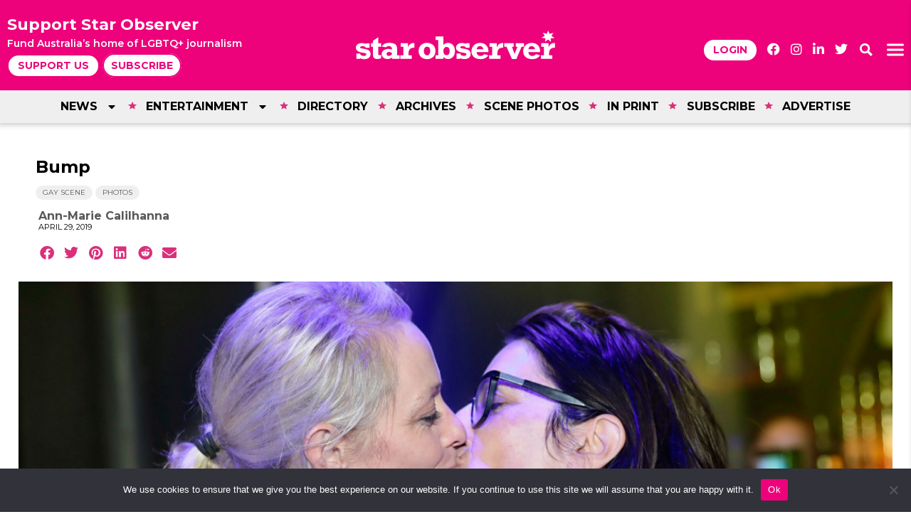

--- FILE ---
content_type: text/html; charset=UTF-8
request_url: https://www.starobserver.com.au/photos/bump/181389
body_size: 54523
content:
<!DOCTYPE html>
<html lang="en-US">
<head>
	<meta charset="UTF-8">
	<meta name="viewport" content="width=device-width, initial-scale=1.0, viewport-fit=cover" />		<meta name='robots' content='index, follow, max-image-preview:large, max-snippet:-1, max-video-preview:-1' />
	<style>img:is([sizes="auto" i], [sizes^="auto," i]) { contain-intrinsic-size: 3000px 1500px }</style>
	
	<!-- This site is optimized with the Yoast SEO plugin v26.6 - https://yoast.com/wordpress/plugins/seo/ -->
	<title>Bump - Star Observer</title>
	<link rel="canonical" href="https://www.starobserver.com.au/photos/bump/181389" />
	<meta property="og:locale" content="en_US" />
	<meta property="og:type" content="article" />
	<meta property="og:title" content="Bump - Star Observer" />
	<meta property="og:description" content="Imperial Hotel Saturday April 20, 2019 Photographer: Ann-Marie Calilhanna" />
	<meta property="og:url" content="https://www.starobserver.com.au/photos/bump/181389" />
	<meta property="og:site_name" content="Star Observer" />
	<meta property="article:publisher" content="https://www.facebook.com/StarObserver" />
	<meta property="article:published_time" content="2019-04-28T19:56:10+00:00" />
	<meta property="article:modified_time" content="2019-04-29T05:57:50+00:00" />
	<meta property="og:image" content="https://www.starobserver.com.au/wp-content/uploads/2019/04/47726629651_2c42be8c05_o-1.jpg" />
	<meta property="og:image:width" content="3543" />
	<meta property="og:image:height" content="1993" />
	<meta property="og:image:type" content="image/jpeg" />
	<meta name="author" content="Ann-Marie Calilhanna" />
	<meta name="twitter:card" content="summary_large_image" />
	<meta name="twitter:creator" content="@star_observer" />
	<meta name="twitter:site" content="@star_observer" />
	<meta name="twitter:label1" content="Written by" />
	<meta name="twitter:data1" content="Ann-Marie Calilhanna" />
	<script type="application/ld+json" class="yoast-schema-graph">{"@context":"https://schema.org","@graph":[{"@type":"Article","@id":"https://www.starobserver.com.au/photos/bump/181389#article","isPartOf":{"@id":"https://www.starobserver.com.au/photos/bump/181389"},"author":{"name":"Ann-Marie Calilhanna","@id":"https://www.starobserver.com.au/#/schema/person/d53a462d176db89b53d459083580240f"},"headline":"Bump","datePublished":"2019-04-28T19:56:10+00:00","dateModified":"2019-04-29T05:57:50+00:00","mainEntityOfPage":{"@id":"https://www.starobserver.com.au/photos/bump/181389"},"wordCount":8,"commentCount":0,"publisher":{"@id":"https://www.starobserver.com.au/#organization"},"image":{"@id":"https://www.starobserver.com.au/photos/bump/181389#primaryimage"},"thumbnailUrl":"https://www.starobserver.com.au/wp-content/uploads/2019/04/47726629651_2c42be8c05_o-1-scaled.jpg","articleSection":["Gay Scene","Photos"],"inLanguage":"en-US","potentialAction":[{"@type":"CommentAction","name":"Comment","target":["https://www.starobserver.com.au/photos/bump/181389#respond"]}]},{"@type":"WebPage","@id":"https://www.starobserver.com.au/photos/bump/181389","url":"https://www.starobserver.com.au/photos/bump/181389","name":"Bump - Star Observer","isPartOf":{"@id":"https://www.starobserver.com.au/#website"},"primaryImageOfPage":{"@id":"https://www.starobserver.com.au/photos/bump/181389#primaryimage"},"image":{"@id":"https://www.starobserver.com.au/photos/bump/181389#primaryimage"},"thumbnailUrl":"https://www.starobserver.com.au/wp-content/uploads/2019/04/47726629651_2c42be8c05_o-1-scaled.jpg","datePublished":"2019-04-28T19:56:10+00:00","dateModified":"2019-04-29T05:57:50+00:00","breadcrumb":{"@id":"https://www.starobserver.com.au/photos/bump/181389#breadcrumb"},"inLanguage":"en-US","potentialAction":[{"@type":"ReadAction","target":["https://www.starobserver.com.au/photos/bump/181389"]}]},{"@type":"ImageObject","inLanguage":"en-US","@id":"https://www.starobserver.com.au/photos/bump/181389#primaryimage","url":"https://www.starobserver.com.au/wp-content/uploads/2019/04/47726629651_2c42be8c05_o-1-scaled.jpg","contentUrl":"https://www.starobserver.com.au/wp-content/uploads/2019/04/47726629651_2c42be8c05_o-1-scaled.jpg","width":2560,"height":1440,"caption":"bump imperial hotel"},{"@type":"BreadcrumbList","@id":"https://www.starobserver.com.au/photos/bump/181389#breadcrumb","itemListElement":[{"@type":"ListItem","position":1,"name":"Home","item":"https://www.starobserver.com.au/"},{"@type":"ListItem","position":2,"name":"Bump"}]},{"@type":"WebSite","@id":"https://www.starobserver.com.au/#website","url":"https://www.starobserver.com.au/","name":"Star Observer","description":"Setting Australia’s LGBTI agenda since 1979","publisher":{"@id":"https://www.starobserver.com.au/#organization"},"potentialAction":[{"@type":"SearchAction","target":{"@type":"EntryPoint","urlTemplate":"https://www.starobserver.com.au/?s={search_term_string}"},"query-input":{"@type":"PropertyValueSpecification","valueRequired":true,"valueName":"search_term_string"}}],"inLanguage":"en-US"},{"@type":"Organization","@id":"https://www.starobserver.com.au/#organization","name":"Out Publications PTY LTD","url":"https://www.starobserver.com.au/","logo":{"@type":"ImageObject","inLanguage":"en-US","@id":"https://www.starobserver.com.au/#/schema/logo/image/","url":"https://starobserver.com.au/wp-content/uploads/2023/04/49895856_2204569289573762_1733018685460709376_n.jpg","contentUrl":"https://starobserver.com.au/wp-content/uploads/2023/04/49895856_2204569289573762_1733018685460709376_n.jpg","width":1181,"height":1181,"caption":"Out Publications PTY LTD"},"image":{"@id":"https://www.starobserver.com.au/#/schema/logo/image/"},"sameAs":["https://www.facebook.com/StarObserver","https://x.com/star_observer","https://www.instagram.com/starobserver/"]},{"@type":"Person","@id":"https://www.starobserver.com.au/#/schema/person/d53a462d176db89b53d459083580240f","name":"Ann-Marie Calilhanna","description":"Ann-Marie Calilhanna is the Star Observer's staff photographer. She has been documenting the LGBTI community in pictures for over a decade.","url":"https://www.starobserver.com.au/author/ann-marie-calilhanna"}]}</script>
	<!-- / Yoast SEO plugin. -->


<link rel='dns-prefetch' href='//use.fontawesome.com' />
<link rel="alternate" type="application/rss+xml" title="Star Observer &raquo; Feed" href="https://www.starobserver.com.au/feed" />
<link rel="alternate" type="application/rss+xml" title="Star Observer &raquo; Comments Feed" href="https://www.starobserver.com.au/comments/feed" />
<script type="text/javascript">
/* <![CDATA[ */
window._wpemojiSettings = {"baseUrl":"https:\/\/s.w.org\/images\/core\/emoji\/16.0.1\/72x72\/","ext":".png","svgUrl":"https:\/\/s.w.org\/images\/core\/emoji\/16.0.1\/svg\/","svgExt":".svg","source":{"wpemoji":"https:\/\/www.starobserver.com.au\/wp-includes\/js\/wp-emoji.js?ver=6.8.3","twemoji":"https:\/\/www.starobserver.com.au\/wp-includes\/js\/twemoji.js?ver=6.8.3"}};
/**
 * @output wp-includes/js/wp-emoji-loader.js
 */

/**
 * Emoji Settings as exported in PHP via _print_emoji_detection_script().
 * @typedef WPEmojiSettings
 * @type {object}
 * @property {?object} source
 * @property {?string} source.concatemoji
 * @property {?string} source.twemoji
 * @property {?string} source.wpemoji
 * @property {?boolean} DOMReady
 * @property {?Function} readyCallback
 */

/**
 * Support tests.
 * @typedef SupportTests
 * @type {object}
 * @property {?boolean} flag
 * @property {?boolean} emoji
 */

/**
 * IIFE to detect emoji support and load Twemoji if needed.
 *
 * @param {Window} window
 * @param {Document} document
 * @param {WPEmojiSettings} settings
 */
( function wpEmojiLoader( window, document, settings ) {
	if ( typeof Promise === 'undefined' ) {
		return;
	}

	var sessionStorageKey = 'wpEmojiSettingsSupports';
	var tests = [ 'flag', 'emoji' ];

	/**
	 * Checks whether the browser supports offloading to a Worker.
	 *
	 * @since 6.3.0
	 *
	 * @private
	 *
	 * @returns {boolean}
	 */
	function supportsWorkerOffloading() {
		return (
			typeof Worker !== 'undefined' &&
			typeof OffscreenCanvas !== 'undefined' &&
			typeof URL !== 'undefined' &&
			URL.createObjectURL &&
			typeof Blob !== 'undefined'
		);
	}

	/**
	 * @typedef SessionSupportTests
	 * @type {object}
	 * @property {number} timestamp
	 * @property {SupportTests} supportTests
	 */

	/**
	 * Get support tests from session.
	 *
	 * @since 6.3.0
	 *
	 * @private
	 *
	 * @returns {?SupportTests} Support tests, or null if not set or older than 1 week.
	 */
	function getSessionSupportTests() {
		try {
			/** @type {SessionSupportTests} */
			var item = JSON.parse(
				sessionStorage.getItem( sessionStorageKey )
			);
			if (
				typeof item === 'object' &&
				typeof item.timestamp === 'number' &&
				new Date().valueOf() < item.timestamp + 604800 && // Note: Number is a week in seconds.
				typeof item.supportTests === 'object'
			) {
				return item.supportTests;
			}
		} catch ( e ) {}
		return null;
	}

	/**
	 * Persist the supports in session storage.
	 *
	 * @since 6.3.0
	 *
	 * @private
	 *
	 * @param {SupportTests} supportTests Support tests.
	 */
	function setSessionSupportTests( supportTests ) {
		try {
			/** @type {SessionSupportTests} */
			var item = {
				supportTests: supportTests,
				timestamp: new Date().valueOf()
			};

			sessionStorage.setItem(
				sessionStorageKey,
				JSON.stringify( item )
			);
		} catch ( e ) {}
	}

	/**
	 * Checks if two sets of Emoji characters render the same visually.
	 *
	 * This is used to determine if the browser is rendering an emoji with multiple data points
	 * correctly. set1 is the emoji in the correct form, using a zero-width joiner. set2 is the emoji
	 * in the incorrect form, using a zero-width space. If the two sets render the same, then the browser
	 * does not support the emoji correctly.
	 *
	 * This function may be serialized to run in a Worker. Therefore, it cannot refer to variables from the containing
	 * scope. Everything must be passed by parameters.
	 *
	 * @since 4.9.0
	 *
	 * @private
	 *
	 * @param {CanvasRenderingContext2D} context 2D Context.
	 * @param {string} set1 Set of Emoji to test.
	 * @param {string} set2 Set of Emoji to test.
	 *
	 * @return {boolean} True if the two sets render the same.
	 */
	function emojiSetsRenderIdentically( context, set1, set2 ) {
		// Cleanup from previous test.
		context.clearRect( 0, 0, context.canvas.width, context.canvas.height );
		context.fillText( set1, 0, 0 );
		var rendered1 = new Uint32Array(
			context.getImageData(
				0,
				0,
				context.canvas.width,
				context.canvas.height
			).data
		);

		// Cleanup from previous test.
		context.clearRect( 0, 0, context.canvas.width, context.canvas.height );
		context.fillText( set2, 0, 0 );
		var rendered2 = new Uint32Array(
			context.getImageData(
				0,
				0,
				context.canvas.width,
				context.canvas.height
			).data
		);

		return rendered1.every( function ( rendered2Data, index ) {
			return rendered2Data === rendered2[ index ];
		} );
	}

	/**
	 * Checks if the center point of a single emoji is empty.
	 *
	 * This is used to determine if the browser is rendering an emoji with a single data point
	 * correctly. The center point of an incorrectly rendered emoji will be empty. A correctly
	 * rendered emoji will have a non-zero value at the center point.
	 *
	 * This function may be serialized to run in a Worker. Therefore, it cannot refer to variables from the containing
	 * scope. Everything must be passed by parameters.
	 *
	 * @since 6.8.2
	 *
	 * @private
	 *
	 * @param {CanvasRenderingContext2D} context 2D Context.
	 * @param {string} emoji Emoji to test.
	 *
	 * @return {boolean} True if the center point is empty.
	 */
	function emojiRendersEmptyCenterPoint( context, emoji ) {
		// Cleanup from previous test.
		context.clearRect( 0, 0, context.canvas.width, context.canvas.height );
		context.fillText( emoji, 0, 0 );

		// Test if the center point (16, 16) is empty (0,0,0,0).
		var centerPoint = context.getImageData(16, 16, 1, 1);
		for ( var i = 0; i < centerPoint.data.length; i++ ) {
			if ( centerPoint.data[ i ] !== 0 ) {
				// Stop checking the moment it's known not to be empty.
				return false;
			}
		}

		return true;
	}

	/**
	 * Determines if the browser properly renders Emoji that Twemoji can supplement.
	 *
	 * This function may be serialized to run in a Worker. Therefore, it cannot refer to variables from the containing
	 * scope. Everything must be passed by parameters.
	 *
	 * @since 4.2.0
	 *
	 * @private
	 *
	 * @param {CanvasRenderingContext2D} context 2D Context.
	 * @param {string} type Whether to test for support of "flag" or "emoji".
	 * @param {Function} emojiSetsRenderIdentically Reference to emojiSetsRenderIdentically function, needed due to minification.
	 * @param {Function} emojiRendersEmptyCenterPoint Reference to emojiRendersEmptyCenterPoint function, needed due to minification.
	 *
	 * @return {boolean} True if the browser can render emoji, false if it cannot.
	 */
	function browserSupportsEmoji( context, type, emojiSetsRenderIdentically, emojiRendersEmptyCenterPoint ) {
		var isIdentical;

		switch ( type ) {
			case 'flag':
				/*
				 * Test for Transgender flag compatibility. Added in Unicode 13.
				 *
				 * To test for support, we try to render it, and compare the rendering to how it would look if
				 * the browser doesn't render it correctly (white flag emoji + transgender symbol).
				 */
				isIdentical = emojiSetsRenderIdentically(
					context,
					'\uD83C\uDFF3\uFE0F\u200D\u26A7\uFE0F', // as a zero-width joiner sequence
					'\uD83C\uDFF3\uFE0F\u200B\u26A7\uFE0F' // separated by a zero-width space
				);

				if ( isIdentical ) {
					return false;
				}

				/*
				 * Test for Sark flag compatibility. This is the least supported of the letter locale flags,
				 * so gives us an easy test for full support.
				 *
				 * To test for support, we try to render it, and compare the rendering to how it would look if
				 * the browser doesn't render it correctly ([C] + [Q]).
				 */
				isIdentical = emojiSetsRenderIdentically(
					context,
					'\uD83C\uDDE8\uD83C\uDDF6', // as the sequence of two code points
					'\uD83C\uDDE8\u200B\uD83C\uDDF6' // as the two code points separated by a zero-width space
				);

				if ( isIdentical ) {
					return false;
				}

				/*
				 * Test for English flag compatibility. England is a country in the United Kingdom, it
				 * does not have a two letter locale code but rather a five letter sub-division code.
				 *
				 * To test for support, we try to render it, and compare the rendering to how it would look if
				 * the browser doesn't render it correctly (black flag emoji + [G] + [B] + [E] + [N] + [G]).
				 */
				isIdentical = emojiSetsRenderIdentically(
					context,
					// as the flag sequence
					'\uD83C\uDFF4\uDB40\uDC67\uDB40\uDC62\uDB40\uDC65\uDB40\uDC6E\uDB40\uDC67\uDB40\uDC7F',
					// with each code point separated by a zero-width space
					'\uD83C\uDFF4\u200B\uDB40\uDC67\u200B\uDB40\uDC62\u200B\uDB40\uDC65\u200B\uDB40\uDC6E\u200B\uDB40\uDC67\u200B\uDB40\uDC7F'
				);

				return ! isIdentical;
			case 'emoji':
				/*
				 * Does Emoji 16.0 cause the browser to go splat?
				 *
				 * To test for Emoji 16.0 support, try to render a new emoji: Splatter.
				 *
				 * The splatter emoji is a single code point emoji. Testing for browser support
				 * required testing the center point of the emoji to see if it is empty.
				 *
				 * 0xD83E 0xDEDF (\uD83E\uDEDF) == 🫟 Splatter.
				 *
				 * When updating this test, please ensure that the emoji is either a single code point
				 * or switch to using the emojiSetsRenderIdentically function and testing with a zero-width
				 * joiner vs a zero-width space.
				 */
				var notSupported = emojiRendersEmptyCenterPoint( context, '\uD83E\uDEDF' );
				return ! notSupported;
		}

		return false;
	}

	/**
	 * Checks emoji support tests.
	 *
	 * This function may be serialized to run in a Worker. Therefore, it cannot refer to variables from the containing
	 * scope. Everything must be passed by parameters.
	 *
	 * @since 6.3.0
	 *
	 * @private
	 *
	 * @param {string[]} tests Tests.
	 * @param {Function} browserSupportsEmoji Reference to browserSupportsEmoji function, needed due to minification.
	 * @param {Function} emojiSetsRenderIdentically Reference to emojiSetsRenderIdentically function, needed due to minification.
	 * @param {Function} emojiRendersEmptyCenterPoint Reference to emojiRendersEmptyCenterPoint function, needed due to minification.
	 *
	 * @return {SupportTests} Support tests.
	 */
	function testEmojiSupports( tests, browserSupportsEmoji, emojiSetsRenderIdentically, emojiRendersEmptyCenterPoint ) {
		var canvas;
		if (
			typeof WorkerGlobalScope !== 'undefined' &&
			self instanceof WorkerGlobalScope
		) {
			canvas = new OffscreenCanvas( 300, 150 ); // Dimensions are default for HTMLCanvasElement.
		} else {
			canvas = document.createElement( 'canvas' );
		}

		var context = canvas.getContext( '2d', { willReadFrequently: true } );

		/*
		 * Chrome on OS X added native emoji rendering in M41. Unfortunately,
		 * it doesn't work when the font is bolder than 500 weight. So, we
		 * check for bold rendering support to avoid invisible emoji in Chrome.
		 */
		context.textBaseline = 'top';
		context.font = '600 32px Arial';

		var supports = {};
		tests.forEach( function ( test ) {
			supports[ test ] = browserSupportsEmoji( context, test, emojiSetsRenderIdentically, emojiRendersEmptyCenterPoint );
		} );
		return supports;
	}

	/**
	 * Adds a script to the head of the document.
	 *
	 * @ignore
	 *
	 * @since 4.2.0
	 *
	 * @param {string} src The url where the script is located.
	 *
	 * @return {void}
	 */
	function addScript( src ) {
		var script = document.createElement( 'script' );
		script.src = src;
		script.defer = true;
		document.head.appendChild( script );
	}

	settings.supports = {
		everything: true,
		everythingExceptFlag: true
	};

	// Create a promise for DOMContentLoaded since the worker logic may finish after the event has fired.
	var domReadyPromise = new Promise( function ( resolve ) {
		document.addEventListener( 'DOMContentLoaded', resolve, {
			once: true
		} );
	} );

	// Obtain the emoji support from the browser, asynchronously when possible.
	new Promise( function ( resolve ) {
		var supportTests = getSessionSupportTests();
		if ( supportTests ) {
			resolve( supportTests );
			return;
		}

		if ( supportsWorkerOffloading() ) {
			try {
				// Note that the functions are being passed as arguments due to minification.
				var workerScript =
					'postMessage(' +
					testEmojiSupports.toString() +
					'(' +
					[
						JSON.stringify( tests ),
						browserSupportsEmoji.toString(),
						emojiSetsRenderIdentically.toString(),
						emojiRendersEmptyCenterPoint.toString()
					].join( ',' ) +
					'));';
				var blob = new Blob( [ workerScript ], {
					type: 'text/javascript'
				} );
				var worker = new Worker( URL.createObjectURL( blob ), { name: 'wpTestEmojiSupports' } );
				worker.onmessage = function ( event ) {
					supportTests = event.data;
					setSessionSupportTests( supportTests );
					worker.terminate();
					resolve( supportTests );
				};
				return;
			} catch ( e ) {}
		}

		supportTests = testEmojiSupports( tests, browserSupportsEmoji, emojiSetsRenderIdentically, emojiRendersEmptyCenterPoint );
		setSessionSupportTests( supportTests );
		resolve( supportTests );
	} )
		// Once the browser emoji support has been obtained from the session, finalize the settings.
		.then( function ( supportTests ) {
			/*
			 * Tests the browser support for flag emojis and other emojis, and adjusts the
			 * support settings accordingly.
			 */
			for ( var test in supportTests ) {
				settings.supports[ test ] = supportTests[ test ];

				settings.supports.everything =
					settings.supports.everything && settings.supports[ test ];

				if ( 'flag' !== test ) {
					settings.supports.everythingExceptFlag =
						settings.supports.everythingExceptFlag &&
						settings.supports[ test ];
				}
			}

			settings.supports.everythingExceptFlag =
				settings.supports.everythingExceptFlag &&
				! settings.supports.flag;

			// Sets DOMReady to false and assigns a ready function to settings.
			settings.DOMReady = false;
			settings.readyCallback = function () {
				settings.DOMReady = true;
			};
		} )
		.then( function () {
			return domReadyPromise;
		} )
		.then( function () {
			// When the browser can not render everything we need to load a polyfill.
			if ( ! settings.supports.everything ) {
				settings.readyCallback();

				var src = settings.source || {};

				if ( src.concatemoji ) {
					addScript( src.concatemoji );
				} else if ( src.wpemoji && src.twemoji ) {
					addScript( src.twemoji );
					addScript( src.wpemoji );
				}
			}
		} );
} )( window, document, window._wpemojiSettings );

/* ]]> */
</script>
<!-- starobserver.com.au is managing ads with Advanced Ads 1.56.1 --><script id="staro-ready">
			/**
 * Wait for the page to be ready before firing JS.
 *
 * @param {function} callback - A callable function to be executed.
 * @param {string} [requestedState=complete] - document.readyState to wait for. Defaults to 'complete', can be 'interactive'.
 */
window.advanced_ads_ready = function ( callback, requestedState ) {
	requestedState = requestedState || 'complete';
	var checkState = function ( state ) {
		return requestedState === 'interactive' ? state !== 'loading' : state === 'complete';
	};

	// If we have reached the correct state, fire the callback.
	if ( checkState( document.readyState ) ) {
		callback();
		return;
	}
	// We are not yet in the correct state, attach an event handler, only fire once if the requested state is 'interactive'.
	document.addEventListener( 'readystatechange', function ( event ) {
		if ( checkState( event.target.readyState ) ) {
			callback();
		}
	}, {once: requestedState === 'interactive'} );
};

window.advanced_ads_ready_queue = window.advanced_ads_ready_queue || [];
		</script>
		<link rel='stylesheet' id='genesis-blocks-style-css-css' href='https://www.starobserver.com.au/wp-content/plugins/genesis-blocks/dist/style-blocks.build.css?ver=1735226621' type='text/css' media='all' />
<link rel='stylesheet' id='grid-columns-css' href='https://www.starobserver.com.au/wp-content/plugins/grid-columns/css/columns.css?ver=20130123' type='text/css' media='all' />
<link rel='stylesheet' id='ayecode-ui-css' href='https://www.starobserver.com.au/wp-content/plugins/geodirectory/vendor/ayecode/wp-ayecode-ui/assets/css/ayecode-ui-compatibility.css?ver=0.2.31' type='text/css' media='all' />
<style id='ayecode-ui-inline-css' type='text/css'>
body.modal-open #wpadminbar{z-index:999}.embed-responsive-16by9 .fluid-width-video-wrapper{padding:0!important;position:initial}
</style>
<link rel='stylesheet' id='sbi_styles-css' href='https://www.starobserver.com.au/wp-content/plugins/instagram-feed/css/sbi-styles.css?ver=6.10.0' type='text/css' media='all' />
<style id='wp-emoji-styles-inline-css' type='text/css'>

	img.wp-smiley, img.emoji {
		display: inline !important;
		border: none !important;
		box-shadow: none !important;
		height: 1em !important;
		width: 1em !important;
		margin: 0 0.07em !important;
		vertical-align: -0.1em !important;
		background: none !important;
		padding: 0 !important;
	}
</style>
<link rel='stylesheet' id='wp-block-library-css' href='https://www.starobserver.com.au/wp-includes/css/dist/block-library/style.css?ver=6.8.3' type='text/css' media='all' />
<style id='classic-theme-styles-inline-css' type='text/css'>
/**
 * These rules are needed for backwards compatibility.
 * They should match the button element rules in the base theme.json file.
 */
.wp-block-button__link {
	color: #ffffff;
	background-color: #32373c;
	border-radius: 9999px; /* 100% causes an oval, but any explicit but really high value retains the pill shape. */

	/* This needs a low specificity so it won't override the rules from the button element if defined in theme.json. */
	box-shadow: none;
	text-decoration: none;

	/* The extra 2px are added to size solids the same as the outline versions.*/
	padding: calc(0.667em + 2px) calc(1.333em + 2px);

	font-size: 1.125em;
}

.wp-block-file__button {
	background: #32373c;
	color: #ffffff;
	text-decoration: none;
}

</style>
<link rel='stylesheet' id='wp-components-css' href='https://www.starobserver.com.au/wp-includes/css/dist/components/style.css?ver=6.8.3' type='text/css' media='all' />
<link rel='stylesheet' id='wp-preferences-css' href='https://www.starobserver.com.au/wp-includes/css/dist/preferences/style.css?ver=6.8.3' type='text/css' media='all' />
<link rel='stylesheet' id='wp-block-editor-css' href='https://www.starobserver.com.au/wp-includes/css/dist/block-editor/style.css?ver=6.8.3' type='text/css' media='all' />
<link rel='stylesheet' id='popup-maker-block-library-style-css' href='https://www.starobserver.com.au/wp-content/plugins/popup-maker/dist/packages/block-library-style.css?ver=dbea705cfafe089d65f1' type='text/css' media='all' />
<style id='global-styles-inline-css' type='text/css'>
:root{--wp--preset--aspect-ratio--square: 1;--wp--preset--aspect-ratio--4-3: 4/3;--wp--preset--aspect-ratio--3-4: 3/4;--wp--preset--aspect-ratio--3-2: 3/2;--wp--preset--aspect-ratio--2-3: 2/3;--wp--preset--aspect-ratio--16-9: 16/9;--wp--preset--aspect-ratio--9-16: 9/16;--wp--preset--color--black: #000000;--wp--preset--color--cyan-bluish-gray: #abb8c3;--wp--preset--color--white: #ffffff;--wp--preset--color--pale-pink: #f78da7;--wp--preset--color--vivid-red: #cf2e2e;--wp--preset--color--luminous-vivid-orange: #ff6900;--wp--preset--color--luminous-vivid-amber: #fcb900;--wp--preset--color--light-green-cyan: #7bdcb5;--wp--preset--color--vivid-green-cyan: #00d084;--wp--preset--color--pale-cyan-blue: #8ed1fc;--wp--preset--color--vivid-cyan-blue: #0693e3;--wp--preset--color--vivid-purple: #9b51e0;--wp--preset--gradient--vivid-cyan-blue-to-vivid-purple: linear-gradient(135deg,rgba(6,147,227,1) 0%,rgb(155,81,224) 100%);--wp--preset--gradient--light-green-cyan-to-vivid-green-cyan: linear-gradient(135deg,rgb(122,220,180) 0%,rgb(0,208,130) 100%);--wp--preset--gradient--luminous-vivid-amber-to-luminous-vivid-orange: linear-gradient(135deg,rgba(252,185,0,1) 0%,rgba(255,105,0,1) 100%);--wp--preset--gradient--luminous-vivid-orange-to-vivid-red: linear-gradient(135deg,rgba(255,105,0,1) 0%,rgb(207,46,46) 100%);--wp--preset--gradient--very-light-gray-to-cyan-bluish-gray: linear-gradient(135deg,rgb(238,238,238) 0%,rgb(169,184,195) 100%);--wp--preset--gradient--cool-to-warm-spectrum: linear-gradient(135deg,rgb(74,234,220) 0%,rgb(151,120,209) 20%,rgb(207,42,186) 40%,rgb(238,44,130) 60%,rgb(251,105,98) 80%,rgb(254,248,76) 100%);--wp--preset--gradient--blush-light-purple: linear-gradient(135deg,rgb(255,206,236) 0%,rgb(152,150,240) 100%);--wp--preset--gradient--blush-bordeaux: linear-gradient(135deg,rgb(254,205,165) 0%,rgb(254,45,45) 50%,rgb(107,0,62) 100%);--wp--preset--gradient--luminous-dusk: linear-gradient(135deg,rgb(255,203,112) 0%,rgb(199,81,192) 50%,rgb(65,88,208) 100%);--wp--preset--gradient--pale-ocean: linear-gradient(135deg,rgb(255,245,203) 0%,rgb(182,227,212) 50%,rgb(51,167,181) 100%);--wp--preset--gradient--electric-grass: linear-gradient(135deg,rgb(202,248,128) 0%,rgb(113,206,126) 100%);--wp--preset--gradient--midnight: linear-gradient(135deg,rgb(2,3,129) 0%,rgb(40,116,252) 100%);--wp--preset--font-size--small: 13px;--wp--preset--font-size--medium: 20px;--wp--preset--font-size--large: 36px;--wp--preset--font-size--x-large: 42px;--wp--preset--spacing--20: 0.44rem;--wp--preset--spacing--30: 0.67rem;--wp--preset--spacing--40: 1rem;--wp--preset--spacing--50: 1.5rem;--wp--preset--spacing--60: 2.25rem;--wp--preset--spacing--70: 3.38rem;--wp--preset--spacing--80: 5.06rem;--wp--preset--shadow--natural: 6px 6px 9px rgba(0, 0, 0, 0.2);--wp--preset--shadow--deep: 12px 12px 50px rgba(0, 0, 0, 0.4);--wp--preset--shadow--sharp: 6px 6px 0px rgba(0, 0, 0, 0.2);--wp--preset--shadow--outlined: 6px 6px 0px -3px rgba(255, 255, 255, 1), 6px 6px rgba(0, 0, 0, 1);--wp--preset--shadow--crisp: 6px 6px 0px rgba(0, 0, 0, 1);}:where(.is-layout-flex){gap: 0.5em;}:where(.is-layout-grid){gap: 0.5em;}body .is-layout-flex{display: flex;}.is-layout-flex{flex-wrap: wrap;align-items: center;}.is-layout-flex > :is(*, div){margin: 0;}body .is-layout-grid{display: grid;}.is-layout-grid > :is(*, div){margin: 0;}:where(.wp-block-columns.is-layout-flex){gap: 2em;}:where(.wp-block-columns.is-layout-grid){gap: 2em;}:where(.wp-block-post-template.is-layout-flex){gap: 1.25em;}:where(.wp-block-post-template.is-layout-grid){gap: 1.25em;}.has-black-color{color: var(--wp--preset--color--black) !important;}.has-cyan-bluish-gray-color{color: var(--wp--preset--color--cyan-bluish-gray) !important;}.has-white-color{color: var(--wp--preset--color--white) !important;}.has-pale-pink-color{color: var(--wp--preset--color--pale-pink) !important;}.has-vivid-red-color{color: var(--wp--preset--color--vivid-red) !important;}.has-luminous-vivid-orange-color{color: var(--wp--preset--color--luminous-vivid-orange) !important;}.has-luminous-vivid-amber-color{color: var(--wp--preset--color--luminous-vivid-amber) !important;}.has-light-green-cyan-color{color: var(--wp--preset--color--light-green-cyan) !important;}.has-vivid-green-cyan-color{color: var(--wp--preset--color--vivid-green-cyan) !important;}.has-pale-cyan-blue-color{color: var(--wp--preset--color--pale-cyan-blue) !important;}.has-vivid-cyan-blue-color{color: var(--wp--preset--color--vivid-cyan-blue) !important;}.has-vivid-purple-color{color: var(--wp--preset--color--vivid-purple) !important;}.has-black-background-color{background-color: var(--wp--preset--color--black) !important;}.has-cyan-bluish-gray-background-color{background-color: var(--wp--preset--color--cyan-bluish-gray) !important;}.has-white-background-color{background-color: var(--wp--preset--color--white) !important;}.has-pale-pink-background-color{background-color: var(--wp--preset--color--pale-pink) !important;}.has-vivid-red-background-color{background-color: var(--wp--preset--color--vivid-red) !important;}.has-luminous-vivid-orange-background-color{background-color: var(--wp--preset--color--luminous-vivid-orange) !important;}.has-luminous-vivid-amber-background-color{background-color: var(--wp--preset--color--luminous-vivid-amber) !important;}.has-light-green-cyan-background-color{background-color: var(--wp--preset--color--light-green-cyan) !important;}.has-vivid-green-cyan-background-color{background-color: var(--wp--preset--color--vivid-green-cyan) !important;}.has-pale-cyan-blue-background-color{background-color: var(--wp--preset--color--pale-cyan-blue) !important;}.has-vivid-cyan-blue-background-color{background-color: var(--wp--preset--color--vivid-cyan-blue) !important;}.has-vivid-purple-background-color{background-color: var(--wp--preset--color--vivid-purple) !important;}.has-black-border-color{border-color: var(--wp--preset--color--black) !important;}.has-cyan-bluish-gray-border-color{border-color: var(--wp--preset--color--cyan-bluish-gray) !important;}.has-white-border-color{border-color: var(--wp--preset--color--white) !important;}.has-pale-pink-border-color{border-color: var(--wp--preset--color--pale-pink) !important;}.has-vivid-red-border-color{border-color: var(--wp--preset--color--vivid-red) !important;}.has-luminous-vivid-orange-border-color{border-color: var(--wp--preset--color--luminous-vivid-orange) !important;}.has-luminous-vivid-amber-border-color{border-color: var(--wp--preset--color--luminous-vivid-amber) !important;}.has-light-green-cyan-border-color{border-color: var(--wp--preset--color--light-green-cyan) !important;}.has-vivid-green-cyan-border-color{border-color: var(--wp--preset--color--vivid-green-cyan) !important;}.has-pale-cyan-blue-border-color{border-color: var(--wp--preset--color--pale-cyan-blue) !important;}.has-vivid-cyan-blue-border-color{border-color: var(--wp--preset--color--vivid-cyan-blue) !important;}.has-vivid-purple-border-color{border-color: var(--wp--preset--color--vivid-purple) !important;}.has-vivid-cyan-blue-to-vivid-purple-gradient-background{background: var(--wp--preset--gradient--vivid-cyan-blue-to-vivid-purple) !important;}.has-light-green-cyan-to-vivid-green-cyan-gradient-background{background: var(--wp--preset--gradient--light-green-cyan-to-vivid-green-cyan) !important;}.has-luminous-vivid-amber-to-luminous-vivid-orange-gradient-background{background: var(--wp--preset--gradient--luminous-vivid-amber-to-luminous-vivid-orange) !important;}.has-luminous-vivid-orange-to-vivid-red-gradient-background{background: var(--wp--preset--gradient--luminous-vivid-orange-to-vivid-red) !important;}.has-very-light-gray-to-cyan-bluish-gray-gradient-background{background: var(--wp--preset--gradient--very-light-gray-to-cyan-bluish-gray) !important;}.has-cool-to-warm-spectrum-gradient-background{background: var(--wp--preset--gradient--cool-to-warm-spectrum) !important;}.has-blush-light-purple-gradient-background{background: var(--wp--preset--gradient--blush-light-purple) !important;}.has-blush-bordeaux-gradient-background{background: var(--wp--preset--gradient--blush-bordeaux) !important;}.has-luminous-dusk-gradient-background{background: var(--wp--preset--gradient--luminous-dusk) !important;}.has-pale-ocean-gradient-background{background: var(--wp--preset--gradient--pale-ocean) !important;}.has-electric-grass-gradient-background{background: var(--wp--preset--gradient--electric-grass) !important;}.has-midnight-gradient-background{background: var(--wp--preset--gradient--midnight) !important;}.has-small-font-size{font-size: var(--wp--preset--font-size--small) !important;}.has-medium-font-size{font-size: var(--wp--preset--font-size--medium) !important;}.has-large-font-size{font-size: var(--wp--preset--font-size--large) !important;}.has-x-large-font-size{font-size: var(--wp--preset--font-size--x-large) !important;}
:where(.wp-block-post-template.is-layout-flex){gap: 1.25em;}:where(.wp-block-post-template.is-layout-grid){gap: 1.25em;}
:where(.wp-block-columns.is-layout-flex){gap: 2em;}:where(.wp-block-columns.is-layout-grid){gap: 2em;}
:root :where(.wp-block-pullquote){font-size: 1.5em;line-height: 1.6;}
</style>
<link rel='stylesheet' id='contact-form-7-css' href='https://www.starobserver.com.au/wp-content/plugins/contact-form-7/includes/css/styles.css?ver=6.1.4' type='text/css' media='all' />
<link rel='stylesheet' id='cookie-notice-front-css' href='https://www.starobserver.com.au/wp-content/plugins/cookie-notice/css/front.css?ver=2.5.11' type='text/css' media='all' />
<link rel='stylesheet' id='gn-frontend-gnfollow-style-css' href='https://www.starobserver.com.au/wp-content/plugins/gn-publisher/assets/css/gn-frontend-gnfollow.css?ver=1.5.25' type='text/css' media='all' />
<link rel='stylesheet' id='gravity-forms-otp-css' href='https://www.starobserver.com.au/wp-content/plugins/gravity-forms-otp-verification/assets/css/gravity-forms-otp.css?ver=1.0.1' type='text/css' media='all' />
<link rel='stylesheet' id='wpsms-front-css' href='https://www.starobserver.com.au/wp-content/plugins/wp-sms/assets/css/front-styles.css?ver=7.1' type='text/css' media='all' />
<link rel='stylesheet' id='elementor-frontend-css' href='https://www.starobserver.com.au/wp-content/uploads/elementor/css/custom-frontend.css?ver=1762741610' type='text/css' media='all' />
<link rel='stylesheet' id='widget-text-editor-css' href='https://www.starobserver.com.au/wp-content/plugins/elementor/assets/css/widget-text-editor.min.css?ver=3.26.3' type='text/css' media='all' />
<link rel='stylesheet' id='widget-image-css' href='https://www.starobserver.com.au/wp-content/plugins/elementor/assets/css/widget-image.min.css?ver=3.26.3' type='text/css' media='all' />
<link rel='stylesheet' id='widget-icon-list-css' href='https://www.starobserver.com.au/wp-content/uploads/elementor/css/custom-widget-icon-list.min.css?ver=1762741610' type='text/css' media='all' />
<link rel='stylesheet' id='widget-nav-menu-css' href='https://www.starobserver.com.au/wp-content/uploads/elementor/css/custom-pro-widget-nav-menu.min.css?ver=1762741610' type='text/css' media='all' />
<link rel='stylesheet' id='widget-search-css' href='https://www.starobserver.com.au/wp-content/plugins/elementor-pro/assets/css/widget-search.min.css?ver=3.26.2' type='text/css' media='all' />
<link rel='stylesheet' id='elementor-icons-css' href='https://www.starobserver.com.au/wp-content/plugins/elementor/assets/lib/eicons/css/elementor-icons.css?ver=5.34.0' type='text/css' media='all' />
<link rel='stylesheet' id='elementor-post-221595-css' href='https://www.starobserver.com.au/wp-content/uploads/elementor/css/post-221595.css?ver=1762741609' type='text/css' media='all' />
<link rel='stylesheet' id='sbistyles-css' href='https://www.starobserver.com.au/wp-content/plugins/instagram-feed/css/sbi-styles.min.css?ver=6.10.0' type='text/css' media='all' />
<link rel='stylesheet' id='elementor-post-221601-css' href='https://www.starobserver.com.au/wp-content/uploads/elementor/css/post-221601.css?ver=1766138925' type='text/css' media='all' />
<link rel='stylesheet' id='elementor-post-221599-css' href='https://www.starobserver.com.au/wp-content/uploads/elementor/css/post-221599.css?ver=1767676914' type='text/css' media='all' />
<link rel='stylesheet' id='photonic-slider-css' href='https://www.starobserver.com.au/wp-content/plugins/photonic/include/ext/splide/splide.min.css?ver=20250925-124917' type='text/css' media='all' />
<link rel='stylesheet' id='photonic-lightbox-css' href='https://www.starobserver.com.au/wp-content/plugins/photonic/include/ext/photoswipe/photoswipe.min.css?ver=20250925-124917' type='text/css' media='all' />
<link rel='stylesheet' id='photonic-css' href='https://www.starobserver.com.au/wp-content/plugins/photonic/include/css/front-end/core/photonic.min.css?ver=20250925-124917' type='text/css' media='all' />
<style id='photonic-inline-css' type='text/css'>
/* Retrieved from saved CSS */
.photonic-panel { background:  rgb(17,17,17)  !important;

	border-top: 1px solid #333333;
	border-right: 1px solid #333333;
	border-bottom: 1px solid #333333;
	border-left: 1px solid #333333;
 }
.photonic-flickr-stream .photonic-pad-photosets { margin: 15px; }
.photonic-flickr-stream .photonic-pad-galleries { margin: 10px; }
.photonic-flickr-stream .photonic-pad-photos { padding: 5px 10px; }
.photonic-google-stream .photonic-pad-photos { padding: 5px 10px; }
.photonic-zenfolio-stream .photonic-pad-photos { padding: 5px 10px; }
.photonic-zenfolio-stream .photonic-pad-photosets { margin: 5px 10px; }
.photonic-smug-stream .photonic-pad-albums { margin: 10px; }
.photonic-smug-stream .photonic-pad-photos { padding: 5px 10px; }
.photonic-random-layout .photonic-thumb { padding: 2px}
.photonic-masonry-layout .photonic-thumb { padding: 2px}
.photonic-mosaic-layout .photonic-thumb { padding: 2px}

</style>
<link rel='stylesheet' id='theme-swiper-css-css' href='https://www.starobserver.com.au/wp-content/themes/star-observer/app/assets/lib/swiper/swiper-bundle.css?ver=6.8.3' type='text/css' media='all' />
<link rel='stylesheet' id='bootstrap-datepicker-css-css' href='https://www.starobserver.com.au/wp-content/themes/star-observer/app/assets/lib/bootstrap-datepicker/bootstrap-datepicker.min.css?ver=d41d8cd98f00b204e9800998ecf8427e' type='text/css' media='all' />
<link rel='stylesheet' id='fancybox-css-css' href='https://www.starobserver.com.au/wp-content/themes/star-observer/app/assets/lib/fancybox/fancybox.css?ver=d41d8cd98f00b204e9800998ecf8427e' type='text/css' media='all' />
<link rel='stylesheet' id='theme-style-css' href='https://www.starobserver.com.au/wp-content/themes/star-observer/dist/css/main.min.css?ver=d41d8cd98f00b204e9800998ecf8427e' type='text/css' media='all' />
<link rel='stylesheet' id='font-awesome-css' href='https://use.fontawesome.com/releases/v7.1.0/css/all.css?wpfas=true' type='text/css' media='all' />
<link rel='stylesheet' id='google-fonts-1-css' href='https://fonts.googleapis.com/css?family=Montserrat%3A100%2C100italic%2C200%2C200italic%2C300%2C300italic%2C400%2C400italic%2C500%2C500italic%2C600%2C600italic%2C700%2C700italic%2C800%2C800italic%2C900%2C900italic&#038;display=swap&#038;ver=6.8.3' type='text/css' media='all' />
<link rel='stylesheet' id='elementor-icons-shared-0-css' href='https://www.starobserver.com.au/wp-content/plugins/elementor/assets/lib/font-awesome/css/fontawesome.css?ver=5.15.3' type='text/css' media='all' />
<link rel='stylesheet' id='elementor-icons-fa-brands-css' href='https://www.starobserver.com.au/wp-content/plugins/elementor/assets/lib/font-awesome/css/brands.css?ver=5.15.3' type='text/css' media='all' />
<link rel='stylesheet' id='elementor-icons-fa-solid-css' href='https://www.starobserver.com.au/wp-content/plugins/elementor/assets/lib/font-awesome/css/solid.css?ver=5.15.3' type='text/css' media='all' />
<link rel="preconnect" href="https://fonts.gstatic.com/" crossorigin><script type="text/javascript" src="https://www.starobserver.com.au/wp-includes/js/jquery/jquery.js?ver=3.7.1" id="jquery-core-js"></script>
<script type="text/javascript" id="jquery-core-js-after">
/* <![CDATA[ */
window.gdSetMap = window.gdSetMap || 'osm';window.gdLoadMap = window.gdLoadMap || '';
(function(){
  // inject minimal CSS once
  if(!document.getElementById('star-suggest-css')){
    var css='\n.star-suggest-wrap{position:relative}'+
            '\n.star-suggest-input{width:100%;border:none;border-bottom:1px solid #ccc;outline:none;padding:10px 84px 10px 0;background:transparent}'+
            /* hide native browser clear buttons */
            '\n.star-suggest-input::-webkit-search-cancel-button{ -webkit-appearance:none; appearance:none; }'+
            '\n.star-suggest-input::-ms-clear{ display:none; width:0; height:0; }'+
            '\n.star-suggest-input::-ms-reveal{ display:none; width:0; height:0; }'+
            /* hide common submit buttons (Ivory Search, WP search) */
            '\n.is-search-form .is-search-submit, .is-search-form button[type=submit], .is-search-form input[type=submit]{ display:none !important; }'+
            '\n.search-form button[type=submit], .search-form input[type=submit]{ display:none !important; }'+
            '\n.star-suggest-actions{position:absolute;right:0;top:50%;transform:translateY(-50%);display:flex;align-items:center;gap:10px;font-weight:600}'+
            '\n.star-suggest-clear{cursor:pointer;color:#6d6d6d;text-transform:uppercase;font-size:12px;letter-spacing:.06em;margin-right:8px}'+
            /* style Font Awesome times icon */
            '\n.star-suggest-wrap .fa-times, .star-suggest-wrap .fas.fa-times, .star-suggest-wrap i.fa-times{color:#ed027b!important;cursor:pointer!important;margin-left:8px!important;display:inline-block!important;position:relative!important}'+
            '\n.e-search-input-wrapper .fa-times, .e-search-input-wrapper .fas.fa-times, .e-search-input-wrapper i.fa-times{color:#ed027b!important;cursor:pointer!important;margin-left:8px!important;display:inline-block!important}'+
            '\n#so-search-bar .fa-times, #so-search-bar .fas.fa-times, #so-search-bar i.fa-times{color:#ed027b!important;cursor:pointer!important;margin-left:8px!important}'+
            '\n.star-suggest{position:absolute;left:0;right:0;background:#fff;max-height:420px;overflow:auto;box-shadow:0 8px 24px rgba(0,0,0,.18);border-radius:8px;margin-top:10px;display:none;padding:6px 0;z-index:1000}'+
            '\n.star-suggest a{display:block;padding:14px 18px;color:#111;text-decoration:none;border-bottom:1px solid #f1f1f1}'+
            '\n.star-suggest a:last-child{border-bottom:none}'+
            '\n.star-suggest a:hover{background:#f7f7f7}';
    var style=document.createElement('style'); style.id='star-suggest-css'; style.textContent=css; document.head.appendChild(style);
  }

  function init(){
    var inputs=document.querySelectorAll('input[type="search"], input[name="s"]');
    inputs.forEach(function(i){attach(i)});
  }

  function attach(input){
    if(input._starSuggest){return;}
    input._starSuggest=true;

    // wrap input for underline + actions
    var wrap=document.createElement('div');
    wrap.className='star-suggest-wrap';
    input.parentNode.insertBefore(wrap,input);
    wrap.appendChild(input);
    input.classList.add('star-suggest-input');
    // try to hide submit buttons in the same form (if any)
    try{ var form=input.closest('form'); if(form){
      Array.prototype.forEach.call(form.querySelectorAll('button[type=submit], input[type=submit], .is-search-submit'), function(el){ el.style.display='none'; });
    } } catch(e){}

    var actions=document.createElement('div');
    actions.className='star-suggest-actions';
    var clear=document.createElement('span'); clear.className='star-suggest-clear'; clear.textContent='CLEAR';
    actions.appendChild(clear); wrap.appendChild(actions);

    var list=document.createElement('div'); list.className='star-suggest'; wrap.appendChild(list);

    function hide(){ list.style.display='none'; }
    function show(){ list.style.display='block'; }
    function empty(){ list.innerHTML=''; hide(); }
    function doClear(){ input.value=''; empty(); input.focus(); }
    clear.addEventListener('click', doClear);
    // Also attach to Font Awesome icon when it appears and move it to actions container
    function attachFaIcon(){
      // Look in wrap first, then parent container (for sibling icons)
      var faIcon = wrap.querySelector('.fa-times, .fas.fa-times');
      if(!faIcon && wrap.parentNode){
        faIcon = wrap.parentNode.querySelector('.fa-times, .fas.fa-times');
      }
      if(faIcon && !faIcon._starClearAttached){
        faIcon._starClearAttached = true;
        // Move icon to actions container if it's not already there
        if(faIcon.parentNode !== actions){
          actions.appendChild(faIcon);
        }
        faIcon.addEventListener('click', doClear);
      }
    }
    // Check when input is focused or typed
    input.addEventListener('input', attachFaIcon);
    input.addEventListener('focus', attachFaIcon);
    setTimeout(attachFaIcon, 200);
    // Also check periodically for dynamically added icons
    setInterval(attachFaIcon, 500);

    // Suggestions disabled - users can directly search instead
    // Auto-focus when search bar is opened
    var searchBar = document.getElementById('so-search-bar');
    if(searchBar){
      var observer = new MutationObserver(function(mutations){
        if(searchBar.classList.contains('active')){
          setTimeout(function(){ input.focus(); }, 100);
        }
      });
      observer.observe(searchBar, { attributes: true, attributeFilter: ['class'] });
    }

    document.addEventListener('click', function(e){ if(!wrap.contains(e.target)){ hide(); } });
  }

  if(document.readyState==='loading'){document.addEventListener('DOMContentLoaded', init);} else {init();}
})();
/* ]]> */
</script>
<script type="text/javascript" src="https://www.starobserver.com.au/wp-includes/js/jquery/jquery-migrate.js?ver=3.4.1" id="jquery-migrate-js"></script>
<script type="text/javascript" id="jquery-js-after">
/* <![CDATA[ */
window.gdSetMap = window.gdSetMap || 'osm';window.gdLoadMap = window.gdLoadMap || '';
/* ]]> */
</script>
<script type="text/javascript" src="https://www.starobserver.com.au/wp-content/plugins/geodirectory/vendor/ayecode/wp-ayecode-ui/assets/js/bootstrap.bundle.min.js?ver=0.2.31" id="bootstrap-js-bundle-js"></script>
<script type="text/javascript" id="bootstrap-js-bundle-js-after">
/* <![CDATA[ */
function aui_init_greedy_nav(){jQuery('nav.greedy').each(function(i,obj){if(jQuery(this).hasClass("being-greedy")){return true}jQuery(this).addClass('navbar-expand');var $vlinks='';var $dDownClass='';if(jQuery(this).find('.navbar-nav').length){if(jQuery(this).find('.navbar-nav').hasClass("being-greedy")){return true}$vlinks=jQuery(this).find('.navbar-nav').addClass("being-greedy w-100").removeClass('overflow-hidden')}else if(jQuery(this).find('.nav').length){if(jQuery(this).find('.nav').hasClass("being-greedy")){return true}$vlinks=jQuery(this).find('.nav').addClass("being-greedy w-100").removeClass('overflow-hidden');$dDownClass=' mt-2 '}else{return false}jQuery($vlinks).append('<li class="nav-item list-unstyled ml-auto greedy-btn d-none dropdown ">'+'<a href="javascript:void(0)" data-toggle="dropdown" class="nav-link"><i class="fas fa-ellipsis-h"></i> <span class="greedy-count badge badge-dark badge-pill"></span></a>'+'<ul class="greedy-links dropdown-menu  dropdown-menu-right '+$dDownClass+'"></ul>'+'</li>');var $hlinks=jQuery(this).find('.greedy-links');var $btn=jQuery(this).find('.greedy-btn');var numOfItems=0;var totalSpace=0;var closingTime=1000;var breakWidths=[];$vlinks.children().outerWidth(function(i,w){totalSpace+=w;numOfItems+=1;breakWidths.push(totalSpace)});var availableSpace,numOfVisibleItems,requiredSpace,buttonSpace,timer;function check(){buttonSpace=$btn.width();availableSpace=$vlinks.width()-10;numOfVisibleItems=$vlinks.children().length;requiredSpace=breakWidths[numOfVisibleItems-1];if(numOfVisibleItems>1&&requiredSpace>availableSpace){$vlinks.children().last().prev().prependTo($hlinks);numOfVisibleItems-=1;check()}else if(availableSpace>breakWidths[numOfVisibleItems]){$hlinks.children().first().insertBefore($btn);numOfVisibleItems+=1;check()}jQuery($btn).find(".greedy-count").html(numOfItems-numOfVisibleItems);if(numOfVisibleItems===numOfItems){$btn.addClass('d-none')}else $btn.removeClass('d-none')}jQuery(window).on("resize",function(){check()});check()})}function aui_select2_locale(){var aui_select2_params={"i18n_select_state_text":"Select an option\u2026","i18n_no_matches":"No matches found","i18n_ajax_error":"Loading failed","i18n_input_too_short_1":"Please enter 1 or more characters","i18n_input_too_short_n":"Please enter %item% or more characters","i18n_input_too_long_1":"Please delete 1 character","i18n_input_too_long_n":"Please delete %item% characters","i18n_selection_too_long_1":"You can only select 1 item","i18n_selection_too_long_n":"You can only select %item% items","i18n_load_more":"Loading more results\u2026","i18n_searching":"Searching\u2026"};return{language:{errorLoading:function(){return aui_select2_params.i18n_searching},inputTooLong:function(args){var overChars=args.input.length-args.maximum;if(1===overChars){return aui_select2_params.i18n_input_too_long_1}return aui_select2_params.i18n_input_too_long_n.replace('%item%',overChars)},inputTooShort:function(args){var remainingChars=args.minimum-args.input.length;if(1===remainingChars){return aui_select2_params.i18n_input_too_short_1}return aui_select2_params.i18n_input_too_short_n.replace('%item%',remainingChars)},loadingMore:function(){return aui_select2_params.i18n_load_more},maximumSelected:function(args){if(args.maximum===1){return aui_select2_params.i18n_selection_too_long_1}return aui_select2_params.i18n_selection_too_long_n.replace('%item%',args.maximum)},noResults:function(){return aui_select2_params.i18n_no_matches},searching:function(){return aui_select2_params.i18n_searching}}}}function aui_init_select2(){var select2_args=jQuery.extend({},aui_select2_locale());jQuery("select.aui-select2").each(function(){if(!jQuery(this).hasClass("select2-hidden-accessible")){jQuery(this).select2(select2_args)}})}function aui_time_ago(selector){var aui_timeago_params={"prefix_ago":"","suffix_ago":" ago","prefix_after":"after ","suffix_after":"","seconds":"less than a minute","minute":"about a minute","minutes":"%d minutes","hour":"about an hour","hours":"about %d hours","day":"a day","days":"%d days","month":"about a month","months":"%d months","year":"about a year","years":"%d years"};var templates={prefix:aui_timeago_params.prefix_ago,suffix:aui_timeago_params.suffix_ago,seconds:aui_timeago_params.seconds,minute:aui_timeago_params.minute,minutes:aui_timeago_params.minutes,hour:aui_timeago_params.hour,hours:aui_timeago_params.hours,day:aui_timeago_params.day,days:aui_timeago_params.days,month:aui_timeago_params.month,months:aui_timeago_params.months,year:aui_timeago_params.year,years:aui_timeago_params.years};var template=function(t,n){return templates[t]&&templates[t].replace(/%d/i,Math.abs(Math.round(n)))};var timer=function(time){if(!time)return;time=time.replace(/\.\d+/,"");time=time.replace(/-/,"/").replace(/-/,"/");time=time.replace(/T/," ").replace(/Z/," UTC");time=time.replace(/([\+\-]\d\d)\:?(\d\d)/," $1$2");time=new Date(time*1000||time);var now=new Date();var seconds=((now.getTime()-time)*.001)>>0;var minutes=seconds/60;var hours=minutes/60;var days=hours/24;var years=days/365;return templates.prefix+(seconds<45&&template('seconds',seconds)||seconds<90&&template('minute',1)||minutes<45&&template('minutes',minutes)||minutes<90&&template('hour',1)||hours<24&&template('hours',hours)||hours<42&&template('day',1)||days<30&&template('days',days)||days<45&&template('month',1)||days<365&&template('months',days/30)||years<1.5&&template('year',1)||template('years',years))+templates.suffix};var elements=document.getElementsByClassName(selector);if(selector&&elements&&elements.length){for(var i in elements){var $el=elements[i];if(typeof $el==='object'){$el.innerHTML='<i class="far fa-clock"></i> '+timer($el.getAttribute('title')||$el.getAttribute('datetime'))}}}setTimeout(function(){aui_time_ago(selector)},60000)}function aui_init_tooltips(){jQuery('[data-toggle="tooltip"]').tooltip();jQuery('[data-toggle="popover"]').popover();jQuery('[data-toggle="popover-html"]').popover({html:true});jQuery('[data-toggle="popover"],[data-toggle="popover-html"]').on('inserted.bs.popover',function(){jQuery('body > .popover').wrapAll("<div class='bsui' />")})}$aui_doing_init_flatpickr=false;function aui_init_flatpickr(){if(typeof jQuery.fn.flatpickr==="function"&&!$aui_doing_init_flatpickr){$aui_doing_init_flatpickr=true;try{flatpickr.localize({weekdays:{shorthand:['Sun','Mon','Tue','Wed','Thu','Fri','Sat'],longhand:['Sun','Mon','Tue','Wed','Thu','Fri','Sat'],},months:{shorthand:['Jan','Feb','Mar','Apr','May','Jun','Jul','Aug','Sep','Oct','Nov','Dec'],longhand:['January','February','March','April','May','June','July','August','September','October','November','December'],},daysInMonth:[31,28,31,30,31,30,31,31,30,31,30,31],firstDayOfWeek:1,ordinal:function(nth){var s=nth%100;if(s>3&&s<21)return"th";switch(s%10){case 1:return"st";case 2:return"nd";case 3:return"rd";default:return"th"}},rangeSeparator:' to ',weekAbbreviation:'Wk',scrollTitle:'Scroll to increment',toggleTitle:'Click to toggle',amPM:['AM','PM'],yearAriaLabel:'Year',hourAriaLabel:'Hour',minuteAriaLabel:'Minute',time_24hr:false})}catch(err){console.log(err.message)}jQuery('input[data-aui-init="flatpickr"]:not(.flatpickr-input)').flatpickr()}$aui_doing_init_flatpickr=false}$aui_doing_init_iconpicker=false;function aui_init_iconpicker(){if(typeof jQuery.fn.iconpicker==="function"&&!$aui_doing_init_iconpicker){$aui_doing_init_iconpicker=true;jQuery('input[data-aui-init="iconpicker"]:not(.iconpicker-input)').iconpicker()}$aui_doing_init_iconpicker=false}function aui_modal_iframe($title,$url,$footer,$dismissible,$class,$dialog_class,$body_class,responsive){if(!$body_class){$body_class='p-0'}var wClass='text-center position-absolute w-100 text-dark overlay overlay-white p-0 m-0 d-none d-flex justify-content-center align-items-center';var $body="",sClass="w-100 p-0 m-0";if(responsive){$body+='<div class="embed-responsive embed-responsive-16by9">';wClass+=' h-100';sClass+=' embed-responsive-item'}else{wClass+=' vh-100';sClass+=' vh-100'}$body+='<div class="ac-preview-loading '+wClass+'" style="left:0;top:0"><div class="spinner-border" role="status"></div></div>';$body+='<iframe id="embedModal-iframe" class="'+sClass+'" src="" width="100%" height="100%" frameborder="0" allowtransparency="true"></iframe>';if(responsive){$body+='</div>'}$m=aui_modal($title,$body,$footer,$dismissible,$class,$dialog_class,$body_class);jQuery($m).on('shown.bs.modal',function(e){iFrame=jQuery('#embedModal-iframe');jQuery('.ac-preview-loading').addClass('d-flex');iFrame.attr({src:$url});iFrame.load(function(){jQuery('.ac-preview-loading').removeClass('d-flex')})});return $m}function aui_modal($title,$body,$footer,$dismissible,$class,$dialog_class,$body_class){if(!$class){$class=''}if(!$dialog_class){$dialog_class=''}if(!$body){$body='<div class="text-center"><div class="spinner-border" role="status"></div></div>'}jQuery('.aui-modal').modal('hide').modal('dispose').remove();jQuery('.modal-backdrop').remove();var $modal='';$modal+='<div class="modal aui-modal fade shadow bsui '+$class+'" tabindex="-1">'+'<div class="modal-dialog modal-dialog-centered '+$dialog_class+'">'+'<div class="modal-content border-0 shadow">';if($title){$modal+='<div class="modal-header">'+'<h5 class="modal-title">'+$title+'</h5>';if($dismissible){$modal+='<button type="button" class="close" data-dismiss="modal" aria-label="Close">'+'<span aria-hidden="true">&times;</span>'+'</button>'}$modal+='</div>'}$modal+='<div class="modal-body '+$body_class+'">'+$body+'</div>';if($footer){$modal+='<div class="modal-footer">'+$footer+'</div>'}$modal+='</div>'+'</div>'+'</div>';jQuery('body').append($modal);return jQuery('.aui-modal').modal('hide').modal({})}function aui_conditional_fields(form){jQuery(form).find(".aui-conditional-field").each(function(){var $element_require=jQuery(this).data('element-require');if($element_require){$element_require=$element_require.replace("&#039;","'");$element_require=$element_require.replace("&quot;",'"');if(aui_check_form_condition($element_require,form)){jQuery(this).removeClass('d-none')}else{jQuery(this).addClass('d-none')}}})}function aui_check_form_condition(condition,form){if(form){condition=condition.replace(/\(form\)/g,"('"+form+"')")}return new Function("return "+condition+";")()}jQuery.fn.aui_isOnScreen=function(){var win=jQuery(window);var viewport={top:win.scrollTop(),left:win.scrollLeft()};viewport.right=viewport.left+win.width();viewport.bottom=viewport.top+win.height();var bounds=this.offset();bounds.right=bounds.left+this.outerWidth();bounds.bottom=bounds.top+this.outerHeight();return(!(viewport.right<bounds.left||viewport.left>bounds.right||viewport.bottom<bounds.top||viewport.top>bounds.bottom))};function aui_carousel_maybe_show_multiple_items($carousel){var $items={};var $item_count=0;if(!jQuery($carousel).find('.carousel-inner-original').length){jQuery($carousel).append('<div class="carousel-inner-original d-none">'+jQuery($carousel).find('.carousel-inner').html()+'</div>')}jQuery($carousel).find('.carousel-inner-original .carousel-item').each(function(){$items[$item_count]=jQuery(this).html();$item_count++});if(!$item_count){return}if(jQuery(window).width()<=576){if(jQuery($carousel).find('.carousel-inner').hasClass('aui-multiple-items')&&jQuery($carousel).find('.carousel-inner-original').length){jQuery($carousel).find('.carousel-inner').removeClass('aui-multiple-items').html(jQuery($carousel).find('.carousel-inner-original').html());jQuery($carousel).find(".carousel-indicators li").removeClass("d-none")}}else{var $md_count=jQuery($carousel).data('limit_show');var $new_items='';var $new_items_count=0;var $new_item_count=0;var $closed=true;Object.keys($items).forEach(function(key,index){if(index!=0&&Number.isInteger(index/$md_count)){$new_items+='</div></div>';$closed=true}if(index==0||Number.isInteger(index/$md_count)){$active=index==0?'active':'';$new_items+='<div class="carousel-item '+$active+'"><div class="row m-0">';$closed=false;$new_items_count++;$new_item_count=0}$new_items+='<div class="col pr-1 pl-0">'+$items[index]+'</div>';$new_item_count++});if(!$closed){if($md_count-$new_item_count>0){$placeholder_count=$md_count-$new_item_count;while($placeholder_count>0){$new_items+='<div class="col pr-1 pl-0"></div>';$placeholder_count--}}$new_items+='</div></div>'}jQuery($carousel).find('.carousel-inner').addClass('aui-multiple-items').html($new_items);jQuery($carousel).find('.carousel-item.active img').each(function(){if(real_srcset=jQuery(this).attr("data-srcset")){if(!jQuery(this).attr("srcset"))jQuery(this).attr("srcset",real_srcset)}if(real_src=jQuery(this).attr("data-src")){if(!jQuery(this).attr("srcset"))jQuery(this).attr("src",real_src)}});$hide_count=$new_items_count-1;jQuery($carousel).find(".carousel-indicators li:gt("+$hide_count+")").addClass("d-none")}jQuery(window).trigger("aui_carousel_multiple")}function aui_init_carousel_multiple_items(){jQuery(window).on("resize",function(){jQuery('.carousel-multiple-items').each(function(){aui_carousel_maybe_show_multiple_items(this)})});jQuery('.carousel-multiple-items').each(function(){aui_carousel_maybe_show_multiple_items(this)})}function init_nav_sub_menus(){jQuery('.navbar-multi-sub-menus').each(function(i,obj){if(jQuery(this).hasClass("has-sub-sub-menus")){return true}jQuery(this).addClass('has-sub-sub-menus');jQuery(this).find('.dropdown-menu a.dropdown-toggle').on('click',function(e){var $el=jQuery(this);$el.toggleClass('active-dropdown');var $parent=jQuery(this).offsetParent(".dropdown-menu");if(!jQuery(this).next().hasClass('show')){jQuery(this).parents('.dropdown-menu').first().find('.show').removeClass("show")}var $subMenu=jQuery(this).next(".dropdown-menu");$subMenu.toggleClass('show');jQuery(this).parent("li").toggleClass('show');jQuery(this).parents('li.nav-item.dropdown.show').on('hidden.bs.dropdown',function(e){jQuery('.dropdown-menu .show').removeClass("show");$el.removeClass('active-dropdown')});if(!$parent.parent().hasClass('navbar-nav')){$el.next().addClass('position-relative border-top border-bottom')}return false})})}function aui_lightbox_embed($link,ele){ele.preventDefault();jQuery('.aui-carousel-modal').remove();var $modal='<div class="modal fade aui-carousel-modal bsui" tabindex="-1" role="dialog" aria-labelledby="aui-modal-title" aria-hidden="true"><div class="modal-dialog modal-dialog-centered modal-xl mw-100"><div class="modal-content bg-transparent border-0 shadow-none"><div class="modal-header"><h5 class="modal-title" id="aui-modal-title"></h5></div><div class="modal-body text-center"><i class="fas fa-circle-notch fa-spin fa-3x"></i></div></div></div></div>';jQuery('body').append($modal);jQuery('.aui-carousel-modal').modal({});jQuery('.aui-carousel-modal').on('hidden.bs.modal',function(e){jQuery("iframe").attr('src','')});$container=jQuery($link).closest('.aui-gallery');$clicked_href=jQuery($link).attr('href');$images=[];$container.find('.aui-lightbox-image').each(function(){var a=this;var href=jQuery(a).attr('href');if(href){$images.push(href)}});if($images.length){var $carousel='<div id="aui-embed-slider-modal" class="carousel slide" >';if($images.length>1){$i=0;$carousel+='<ol class="carousel-indicators position-fixed">';$container.find('.aui-lightbox-image').each(function(){$active=$clicked_href==jQuery(this).attr('href')?'active':'';$carousel+='<li data-target="#aui-embed-slider-modal" data-slide-to="'+$i+'" class="'+$active+'"></li>';$i++});$carousel+='</ol>'}$i=0;$carousel+='<div class="carousel-inner">';$container.find('.aui-lightbox-image').each(function(){var a=this;var href=jQuery(a).attr('href');$active=$clicked_href==jQuery(this).attr('href')?'active':'';$carousel+='<div class="carousel-item '+$active+'"><div>';var css_height=window.innerWidth>window.innerHeight?'90vh':'auto';var img=href?jQuery(a).find('img').clone().attr('src',href).attr('sizes','').removeClass().addClass('mx-auto d-block w-auto mw-100 rounded').css('max-height',css_height).get(0).outerHTML:jQuery(a).find('img').clone().removeClass().addClass('mx-auto d-block w-auto mw-100 rounded').css('max-height',css_height).get(0).outerHTML;$carousel+=img;if(jQuery(a).parent().find('.carousel-caption').length){$carousel+=jQuery(a).parent().find('.carousel-caption').clone().removeClass('sr-only').get(0).outerHTML}else if(jQuery(a).parent().find('.figure-caption').length){$carousel+=jQuery(a).parent().find('.figure-caption').clone().removeClass('sr-only').addClass('carousel-caption').get(0).outerHTML}$carousel+='</div></div>';$i++});$container.find('.aui-lightbox-iframe').each(function(){var a=this;$active=$clicked_href==jQuery(this).attr('href')?'active':'';$carousel+='<div class="carousel-item '+$active+'"><div class="modal-xl mx-auto embed-responsive embed-responsive-16by9">';var css_height=window.innerWidth>window.innerHeight?'95vh':'auto';var url=jQuery(a).attr('href');var iframe='<iframe class="embed-responsive-item" style="height:'+css_height+'" src="'+url+'?rel=0&amp;showinfo=0&amp;modestbranding=1&amp;autoplay=1" id="video" allow="autoplay"></iframe>';var img=iframe;$carousel+=img;$carousel+='</div></div>';$i++});$carousel+='</div>';if($images.length>1){$carousel+='<a class="carousel-control-prev" href="#aui-embed-slider-modal" role="button" data-slide="prev">';$carousel+='<span class="carousel-control-prev-icon" aria-hidden="true"></span>';$carousel+=' <a class="carousel-control-next" href="#aui-embed-slider-modal" role="button" data-slide="next">';$carousel+='<span class="carousel-control-next-icon" aria-hidden="true"></span>';$carousel+='</a>'}$carousel+='</div>';var $close='<button type="button" class="close text-white text-right position-fixed" style="font-size: 2.5em;right: 20px;top: 10px; z-index: 1055;" data-dismiss="modal" aria-label="Close"><span aria-hidden="true">&times;</span></button>';jQuery('.aui-carousel-modal .modal-content').html($carousel).prepend($close)}}function aui_init_lightbox_embed(){jQuery('.aui-lightbox-image, .aui-lightbox-iframe').off('click').on("click",function(ele){aui_lightbox_embed(this,ele)})}function aui_init_modal_iframe(){jQuery('.aui-has-embed, [data-aui-embed="iframe"]').each(function(e){if(!jQuery(this).hasClass('aui-modal-iframed')&&jQuery(this).data('embed-url')){jQuery(this).addClass('aui-modal-iframed');jQuery(this).on("click",function(e1){aui_modal_iframe('',jQuery(this).data('embed-url'),'',true,'','modal-lg','aui-modal-iframe p-0',true);return false})}})}$aui_doing_toast=false;function aui_toast($id,$type,$title,$title_small,$body,$time,$can_close){if($aui_doing_toast){setTimeout(function(){aui_toast($id,$type,$title,$title_small,$body,$time,$can_close)},500);return}$aui_doing_toast=true;if($can_close==null){$can_close=false}if($time==''||$time==null){$time=3000}if(document.getElementById($id)){jQuery('#'+$id).toast('show');setTimeout(function(){$aui_doing_toast=false},500);return}var uniqid=Date.now();if($id){uniqid=$id}$op="";$tClass='';$thClass='';$icon="";if($type=='success'){$op="opacity:.92;";$tClass='alert alert-success';$thClass='bg-transparent border-0 alert-success';$icon="<div class='h5 m-0 p-0'><i class='fas fa-check-circle mr-2'></i></div>"}else if($type=='error'||$type=='danger'){$op="opacity:.92;";$tClass='alert alert-danger';$thClass='bg-transparent border-0 alert-danger';$icon="<div class='h5 m-0 p-0'><i class='far fa-times-circle mr-2'></i></div>"}else if($type=='info'){$op="opacity:.92;";$tClass='alert alert-info';$thClass='bg-transparent border-0 alert-info';$icon="<div class='h5 m-0 p-0'><i class='fas fa-info-circle mr-2'></i></div>"}else if($type=='warning'){$op="opacity:.92;";$tClass='alert alert-warning';$thClass='bg-transparent border-0 alert-warning';$icon="<div class='h5 m-0 p-0'><i class='fas fa-exclamation-triangle mr-2'></i></div>"}if(!document.getElementById("aui-toasts")){jQuery('body').append('<div class="bsui" id="aui-toasts"><div class="position-fixed aui-toast-bottom-right pr-3 mb-1" style="z-index: 500000;right: 0;bottom: 0;'+$op+'"></div></div>')}$toast='<div id="'+uniqid+'" class="toast fade hide shadow hover-shadow '+$tClass+'" style="" role="alert" aria-live="assertive" aria-atomic="true" data-delay="'+$time+'">';if($type||$title||$title_small){$toast+='<div class="toast-header '+$thClass+'">';if($icon){$toast+=$icon}if($title){$toast+='<strong class="mr-auto">'+$title+'</strong>'}if($title_small){$toast+='<small>'+$title_small+'</small>'}if($can_close){$toast+='<button type="button" class="ml-2 mb-1 close" data-dismiss="toast" aria-label="Close"><span aria-hidden="true">×</span></button>'}$toast+='</div>'}if($body){$toast+='<div class="toast-body">'+$body+'</div>'}$toast+='</div>';jQuery('.aui-toast-bottom-right').prepend($toast);jQuery('#'+uniqid).toast('show');setTimeout(function(){$aui_doing_toast=false},500)}function aui_init_counters(){const animNum=(EL)=>{if(EL._isAnimated)return;EL._isAnimated=true;let end=EL.dataset.auiend;let start=EL.dataset.auistart;let duration=EL.dataset.auiduration?EL.dataset.auiduration:2000;let seperator=EL.dataset.auisep?EL.dataset.auisep:'';jQuery(EL).prop('Counter',start).animate({Counter:end},{duration:Math.abs(duration),easing:'swing',step:function(now){const text=seperator?(Math.ceil(now)).toLocaleString('en-US'):Math.ceil(now);const html=seperator?text.split(",").map(n=>`<span class="count">${n}</span>`).join(","):text;if(seperator&&seperator!=','){html.replace(',',seperator)}jQuery(this).html(html)}})};const inViewport=(entries,observer)=>{entries.forEach(entry=>{if(entry.isIntersecting)animNum(entry.target)})};jQuery("[data-auicounter]").each((i,EL)=>{const observer=new IntersectionObserver(inViewport);observer.observe(EL)})}function aui_init(){aui_init_counters();init_nav_sub_menus();aui_init_tooltips();aui_init_select2();aui_init_flatpickr();aui_init_iconpicker();aui_init_greedy_nav();aui_time_ago('timeago');aui_init_carousel_multiple_items();aui_init_lightbox_embed();aui_init_modal_iframe()}jQuery(window).on("load",function(){aui_init()});jQuery(function($){var ua=navigator.userAgent.toLowerCase();var isiOS=ua.match(/(iphone|ipod|ipad)/);if(isiOS){var pS=0;pM=parseFloat($('body').css('marginTop'));$(document).on('show.bs.modal',function(){pS=window.scrollY;$('body').css({marginTop:-pS,overflow:'hidden',position:'fixed',})}).on('hidden.bs.modal',function(){$('body').css({marginTop:pM,overflow:'visible',position:'inherit',});window.scrollTo(0,pS)})}});var aui_confirm=function(message,okButtonText,cancelButtonText,isDelete,large){okButtonText=okButtonText||'Yes';cancelButtonText=cancelButtonText||'Cancel';message=message||'Are you sure?';sizeClass=large?'':'modal-sm';btnClass=isDelete?'btn-danger':'btn-primary';deferred=jQuery.Deferred();var $body="";$body+="<h3 class='h4 py-3 text-center text-dark'>"+message+"</h3>";$body+="<div class='d-flex'>";$body+="<button class='btn btn-outline-secondary w-50 btn-round' data-dismiss='modal'  onclick='deferred.resolve(false);'>"+cancelButtonText+"</button>";$body+="<button class='btn "+btnClass+" ml-2 w-50 btn-round' data-dismiss='modal'  onclick='deferred.resolve(true);'>"+okButtonText+"</button>";$body+="</div>";$modal=aui_modal('',$body,'',false,'',sizeClass);return deferred.promise()};function aui_flip_color_scheme_on_scroll($value,$iframe){if(!$value)$value=window.scrollY;var navbar=$iframe?$iframe.querySelector('.color-scheme-flip-on-scroll'):document.querySelector('.color-scheme-flip-on-scroll');if(navbar==null)return;let cs_original=navbar.dataset.cso;let cs_scroll=navbar.dataset.css;if(!cs_scroll&&!cs_original){if(navbar.classList.contains('navbar-light')){cs_original='navbar-light';cs_scroll='navbar-dark'}else if(navbar.classList.contains('navbar-dark')){cs_original='navbar-dark';cs_scroll='navbar-light'}navbar.dataset.cso=cs_original;navbar.dataset.css=cs_scroll}if($value>0){navbar.classList.remove(cs_original);navbar.classList.add(cs_scroll)}else{navbar.classList.remove(cs_scroll);navbar.classList.add(cs_original)}}window.onscroll=function(){aui_set_data_scroll()};function aui_set_data_scroll(){document.documentElement.dataset.scroll=window.scrollY}aui_set_data_scroll();aui_flip_color_scheme_on_scroll();
/* ]]> */
</script>
<script type="text/javascript" id="cookie-notice-front-js-before">
/* <![CDATA[ */
var cnArgs = {"ajaxUrl":"https:\/\/www.starobserver.com.au\/wp-admin\/admin-ajax.php","nonce":"041392f8f6","hideEffect":"fade","position":"bottom","onScroll":true,"onScrollOffset":100,"onClick":false,"cookieName":"cookie_notice_accepted","cookieTime":2592000,"cookieTimeRejected":2592000,"globalCookie":false,"redirection":false,"cache":true,"revokeCookies":false,"revokeCookiesOpt":"automatic"};
/* ]]> */
</script>
<script type="text/javascript" src="https://www.starobserver.com.au/wp-content/plugins/cookie-notice/js/front.js?ver=2.5.11" id="cookie-notice-front-js"></script>
<script type="text/javascript" id="advanced-ads-advanced-js-js-extra">
/* <![CDATA[ */
var advads_options = {"blog_id":"1","privacy":{"enabled":false,"state":"not_needed"}};
/* ]]> */
</script>
<script type="text/javascript" src="https://www.starobserver.com.au/wp-content/plugins/advanced-ads/public/assets/js/advanced.js?ver=1.56.1" id="advanced-ads-advanced-js-js"></script>
<link rel="https://api.w.org/" href="https://www.starobserver.com.au/wp-json/" /><link rel="alternate" title="JSON" type="application/json" href="https://www.starobserver.com.au/wp-json/wp/v2/posts/181389" /><link rel="EditURI" type="application/rsd+xml" title="RSD" href="https://www.starobserver.com.au/xmlrpc.php?rsd" />
<link rel='shortlink' href='https://www.starobserver.com.au/?p=181389' />
<link rel="alternate" title="oEmbed (JSON)" type="application/json+oembed" href="https://www.starobserver.com.au/wp-json/oembed/1.0/embed?url=https%3A%2F%2Fwww.starobserver.com.au%2Fphotos%2Fbump%2F181389" />
<link rel="alternate" title="oEmbed (XML)" type="text/xml+oembed" href="https://www.starobserver.com.au/wp-json/oembed/1.0/embed?url=https%3A%2F%2Fwww.starobserver.com.au%2Fphotos%2Fbump%2F181389&#038;format=xml" />
<!-- HFCM by 99 Robots - Snippet # 1: Hotjar -->
<!-- Hotjar Tracking Code for Star Observer -->
<script>     (function(h, o, t, j, a, r) {
    h.hj = h.hj || function() {(h.hj.q = h.hj.q || []).push(arguments);};
    h._hjSettings = {hjid: 3226852, hjsv: 6};
    a = o.getElementsByTagName('head')[0];
    r = o.createElement('script');
    r.async = 1;
    r.src = t + h._hjSettings.hjid + j + h._hjSettings.hjsv;
    a.appendChild(r);
  })(window, document, 'https://static.hotjar.com/c/hotjar-', '.js?sv='); </script>
<!-- /end HFCM by 99 Robots -->
<script>
var Pelcro = window.Pelcro || (window.Pelcro = {});
Pelcro.siteid = 5062;
Pelcro.environment = {};
Pelcro.environment.domain = "https://www.pelcro.com";
Pelcro.environment.ui = "https://js.pelcro.com/ui/plugin/star-observer/v1/main.min.js";
window.Pelcro._showModalHeader = true;
</script>
<script src="//js.pelcro.com/sdk/main.min.js" type="text/javascript"></script>
<style>
	body.page-id-232155{
		background-color: #000;
		background-image: url(/wp-content/uploads/2024/08/background1a.jpg);
		background-size: cover;
		background-position: top center;
	}
	
	body.page-id-232155 .site-main .container h1{
		display: none;
	}
	#so-search-bar.active {
		top: 150px;
	}
	.pelcro-root .pelcro-open-dashboard-btn {
		display: none !important;
	}
</style>
<script>
jQuery(document).ready(function($) {
	if (window.Pelcro.user.isAuthenticated()){
		$("head").append("<style> .pelcro-action-buttons-left, .pelcro-subscribe-button { display:none !important; }</style>");
	} else {
		$("head").append("<style> /*===== LOGGED OUT OF TO PELCRO ======*/ </style>");
	}
	
	$("#subscribeModalBtn").on( "click", function(event) {
	  	console.log("============= SUBSCRIBE CLICKED ==============");
		$( "div" ).remove( ".modal-backdrop" );
	});	
	
});	
	console.log(" /*===== PELCRO isAuthenticated STATUS ======*/ "+ window.Pelcro.user.isAuthenticated());
console.log(" /*===== PELCRO isSubscribedToSite STATUS ======*/ "+ window.Pelcro.subscription.isSubscribedToSite());
	/*if (window.Pelcro.user.isAuthenticated()){
		$("head").append("<style> .pelcro-action-buttons-left, .pelcro-subscribe-button { display:none !important; }</style>");
	} else {
		$("head").append("</style>");
	}*/

</script>
<!-- Lara's Google Analytics - https://www.xtraorbit.com/wordpress-google-analytics-dashboard-widget/ -->
<script async src="https://www.googletagmanager.com/gtag/js?id=G-DK85D896P"></script>
<script>
  window.dataLayer = window.dataLayer || [];
  function gtag(){dataLayer.push(arguments);}
  gtag('js', new Date());
  gtag('config', 'G-DK85D896P');
</script>

    <script type="text/javascript">const $ = jQuery.noConflict();</script>
    
  
  <!-- <script id="mcjs">!function(c, h, i, m, p) {m = c.createElement(h), p = c.getElementsByTagName(h)[0], m.async = 1, m.src = i, p.parentNode.insertBefore(m, p);}(document, 'script', 'https://chimpstatic.com/mcjs-connected/js/users/6d072af5e1f358a226e84a60d/8930be8616ffeb518ca122730.js');</script> -->

  <script type='text/javascript'>
    var SSOisMobile = false;

    // device detection
    if (/(android|bb\d+|meego).+mobile|avantgo|bada\/|blackberry|blazer|compal|elaine|fennec|hiptop|iemobile|ip(hone|od)|ipad|iris|kindle|Android|Silk|lge |maemo|midp|mmp|netfront|opera m(ob|in)i|palm( os)?|phone|p(ixi|re)\/|plucker|pocket|psp|series(4|6)0|symbian|treo|up\.(browser|link)|vodafone|wap|windows (ce|phone)|xda|xiino/i.test(navigator.userAgent)
      ||
      /1207|6310|6590|3gso|4thp|50[1-6]i|770s|802s|a wa|abac|ac(er|oo|s\-)|ai(ko|rn)|al(av|ca|co)|amoi|an(ex|ny|yw)|aptu|ar(ch|go)|as(te|us)|attw|au(di|\-m|r |s )|avan|be(ck|ll|nq)|bi(lb|rd)|bl(ac|az)|br(e|v)w|bumb|bw\-(n|u)|c55\/|capi|ccwa|cdm\-|cell|chtm|cldc|cmd\-|co(mp|nd)|craw|da(it|ll|ng)|dbte|dc\-s|devi|dica|dmob|do(c|p)o|ds(12|\-d)|el(49|ai)|em(l2|ul)|er(ic|k0)|esl8|ez([4-7]0|os|wa|ze)|fetc|fly(\-|_)|g1 u|g560|gene|gf\-5|g\-mo|go(\.w|od)|gr(ad|un)|haie|hcit|hd\-(m|p|t)|hei\-|hi(pt|ta)|hp( i|ip)|hs\-c|ht(c(\-| |_|a|g|p|s|t)|tp)|hu(aw|tc)|i\-(20|go|ma)|i230|iac( |\-|\/)|ibro|idea|ig01|ikom|im1k|inno|ipaq|iris|ja(t|v)a|jbro|jemu|jigs|kddi|keji|kgt( |\/)|klon|kpt |kwc\-|kyo(c|k)|le(no|xi)|lg( g|\/(k|l|u)|50|54|\-[a-w])|libw|lynx|m1\-w|m3ga|m50\/|ma(te|ui|xo)|mc(01|21|ca)|m\-cr|me(rc|ri)|mi(o8|oa|ts)|mmef|mo(01|02|bi|de|do|t(\-| |o|v)|zz)|mt(50|p1|v )|mwbp|mywa|n10[0-2]|n20[2-3]|n30(0|2)|n50(0|2|5)|n7(0(0|1)|10)|ne((c|m)\-|on|tf|wf|wg|wt)|nok(6|i)|nzph|o2im|op(ti|wv)|oran|owg1|p800|pan(a|d|t)|pdxg|pg(13|\-([1-8]|c))|phil|pire|pl(ay|uc)|pn\-2|po(ck|rt|se)|prox|psio|pt\-g|qa\-a|qc(07|12|21|32|60|\-[2-7]|i\-)|qtek|r380|r600|raks|rim9|ro(ve|zo)|s55\/|sa(ge|ma|mm|ms|ny|va)|sc(01|h\-|oo|p\-)|sdk\/|se(c(\-|0|1)|47|mc|nd|ri)|sgh\-|shar|sie(\-|m)|sk\-0|sl(45|id)|sm(al|ar|b3|it|t5)|so(ft|ny)|sp(01|h\-|v\-|v )|sy(01|mb)|t2(18|50)|t6(00|10|18)|ta(gt|lk)|tcl\-|tdg\-|tel(i|m)|tim\-|t\-mo|to(pl|sh)|ts(70|m\-|m3|m5)|tx\-9|up(\.b|g1|si)|utst|v400|v750|veri|vi(rg|te)|vk(40|5[0-3]|\-v)|vm40|voda|vulc|vx(52|53|60|61|70|80|81|83|85|98)|w3c(\-| )|webc|whit|wi(g |nc|nw)|wmlb|wonu|x700|yas\-|your|zeto|zte\-/i.test(
        navigator.userAgent.substr(0, 4))) {
      SSOisMobile = true;
    }

  </script>

  <!-- Google tag (gtag.js) -->
  <script async src="https://www.googletagmanager.com/gtag/js?id=G-GDK85D896P"></script>
  <script>
    window.dataLayer = window.dataLayer || [];
    function gtag(){dataLayer.push(arguments);}
    gtag('js', new Date());

    gtag('config', 'G-GDK85D896P');
  </script>

  <script src="https://js.gleam.io/oi-WNDdsvn.js" async="async"></script>

  <!-- Start Audited Media -->
  <script>(function(w, d, s, l, i) {
      w[l] = w[l] || [];
      var f = d.getElementsByTagName(s)[0],
        j = d.createElement(s), dl = l != 'dataLayer' ? '&l=' + l : '';
      j.async = true;
      j.src =
        'https://t.auditedmedia.org.au/?id=' + i + dl;
      f.parentNode.insertBefore(j, f);
    })(window, document, 'script', 'dataLayer', 'GTM-MGWHL36');</script>
  <!-- End Audited Media -->
  <meta name="generator" content="Elementor 3.26.3; features: additional_custom_breakpoints; settings: css_print_method-external, google_font-enabled, font_display-swap">
<style>
	figure {
		max-width: 100%;
	}
</style>
<style>	.category-latest-issues .comp-posts-grid__list .so-post:not(.gd_place) img,
	.cat-star-observer .comp-posts-grid__list .so-post:not(.gd_place) img{
		object-fit: default;
		height: auto;
	}
</style>
<script async src="https://www.googletagmanager.com/gtag/js?id=UA-4838222-1" type="7c35040463f807d8858a655a-text/javascript"></script>
<script type="7c35040463f807d8858a655a-text/javascript">
  window.dataLayer = window.dataLayer || [];
  function gtag(){dataLayer.push(arguments);}
  gtag('js', new Date());
  gtag('config', 'UA-4838222-1', { 'anonymize_ip': true });
</script>
<style>
.so-single-post__content p,
	.so-single-post__content span{
	font-family: "Montserrat", Sans-serif !important
}
</style>
			<style>
				.e-con.e-parent:nth-of-type(n+4):not(.e-lazyloaded):not(.e-no-lazyload),
				.e-con.e-parent:nth-of-type(n+4):not(.e-lazyloaded):not(.e-no-lazyload) * {
					background-image: none !important;
				}
				@media screen and (max-height: 1024px) {
					.e-con.e-parent:nth-of-type(n+3):not(.e-lazyloaded):not(.e-no-lazyload),
					.e-con.e-parent:nth-of-type(n+3):not(.e-lazyloaded):not(.e-no-lazyload) * {
						background-image: none !important;
					}
				}
				@media screen and (max-height: 640px) {
					.e-con.e-parent:nth-of-type(n+2):not(.e-lazyloaded):not(.e-no-lazyload),
					.e-con.e-parent:nth-of-type(n+2):not(.e-lazyloaded):not(.e-no-lazyload) * {
						background-image: none !important;
					}
				}
			</style>
			<link rel="icon" href="https://www.starobserver.com.au/wp-content/uploads/2023/02/starobs.png" sizes="32x32" />
<link rel="icon" href="https://www.starobserver.com.au/wp-content/uploads/2023/02/starobs.png" sizes="192x192" />
<link rel="apple-touch-icon" href="https://www.starobserver.com.au/wp-content/uploads/2023/02/starobs.png" />
<meta name="msapplication-TileImage" content="https://www.starobserver.com.au/wp-content/uploads/2023/02/starobs.png" />
<meta name="generator" content="WP Super Duper v1.2.16" data-sd-source="ayecode-connect" /><meta name="generator" content="WP Font Awesome Settings v1.1.7" data-ac-source="geodirectory" />		<style type="text/css" id="wp-custom-css">
			/*** Responsive Styles Smartphone Only ***/
@media (max-width: 991.98px) {
  /* Hide dropdown submenu on mobile */
  #so-top-bar-nav .sub-menu,
  #so-top-bar-nav .elementor-nav-menu--dropdown {
    display: none !important;
  }
  
  /* Hide dropdown arrow */
  #so-top-bar-nav .sub-arrow {
    display: none !important;
  }
}

@media all and (max-width: 767px) {
	
	#beehiiv-subscribe-form     {padding: 80px 10px 80px 10px!important;}
	.code-block-15 iframe {height:350px!important}
	.bsui .embed-responsive {min-height:400px!important}
	.category .date-filter {
    margin-top: 0!important;		
	}
	.category .date-filter h4 {
    font-size: 13px;
    text-align: center;
    width: 100%;
	}
	
	.so-single-post iframe{width:100%!important}
	.category .date-filter .datepicker-wrapper {
		width: 100%;		
	}
	.category .date-filter .form-control {
    width: 100%;		
    font-size: 13px;
		text-align: center;
	}
	.category .date-filter .date-filter__showby a {
    font-size: 13px;		
	}
	.page-template .alm-filter--inner,
	.category .alm-filter--inner {
		display: block !important;
	}
	.page-template .alm-filter--inner ul,
	.category .alm-filter--inner ul {
		width: 100%;
		padding: 0;
	}
	.page-template .alm-filter--inner ul .alm-filter--radio ,
	.category .alm-filter--inner ul .alm-filter--radio {
		width: 50%;
	}
	.pride-guide-logo {
		width: 100%;
	}
	.page-template .alm-filter--inner ul .alm-filter--radio, .category .alm-filter--inner ul .alm-filter--radio {
    display: block !important;
}
	.page-id-221675 div#alm-filters-whatsonfilter {
    display: block !important;
}
}
.code-block.code-block-5 {
    max-height: 70px;
	margin:20px auto !important;
}
#side-navigation-bar {
    padding-top: 30px !important;
    z-index: 999;
}
.elementor-221601 .elementor-element.elementor-element-1deea1a9 > .elementor-element-populated {
  padding: 20px 0px 0px 70px;
}
ul#menu-1-2aa6311 li a, ul#menu-1-c0a423 li a {
    font-size: 16px;
    line-height: 16px;
}
/* Custom css post page*/
main > .mt-4:first-child {
	margin-top: 0 !important;
}
.status-publish .so-single-post__title h1 {
    font-size: 24px;
    font-weight: 700;
}

.status-publish span.authorname {
    text-transform: capitalize;
}
.status-publish span.authorname:hover {
    color: #ED027B;
}
.so-single-post__image .photocredit {
    text-transform: capitalize;
    font-size: 10px;
}

.so-single-post__authorbox img {
	display:none;
}
.so-single-post__authorbox .ms-3 {
    margin-left: 0.25rem !important;
}
.google-map-container {
    padding: 20px 0;
}
.alm-filter--inner.catlink-filter {
    display: inline-flex;
}
.page-id-225214 .alm-filters-container .alm-filter li div.alm-filter--link.active.field-radio:after ,.page-id-221675 .alm-filters-container .alm-filter li div.alm-filter--link.active.field-radio:after {
    visibility: hidden;
}
.page-id-221675 .alm-filters-container .alm-filter li div.alm-filter--link:focus:before, .alm-filters-container .alm-filter li div.alm-filter--link:hover:before {
    box-shadow: none !important; 
}
.page-id-225214 .alm-filters-container .alm-filter li div.alm-filter--link:focus:before, .alm-filters-container .alm-filter li div.alm-filter--link:hover:before {
    box-shadow: none !important; 
}
.pride-guide-filter-custom .alm-filters-container .alm-filter--link:before {
    content: "" !important;
    background: url(https://starobserver.com.au/wp-content/uploads/2023/02/icon-star.svg) no-repeat center center !important;
    width: 12px !important;
    height: 16px !important;
    background-size: 100% !important;
    display: block !important;
    border: none !important;
    top: 3px !important;
    filter: grayscale(100%);
}
.pride-guide-filter-custom .alm-filters-container .alm-filter--link.active:before {
    filter: grayscale(0);
}
.pride-guide-filter-custom .alm-filters-container .alm-filter li a.alm-filter--link {
    display: block;
    padding: 0 10px 0 28px;
    min-height: 24px;
    line-height: 1.45;
    font-size: 15px;
    position: relative;
    text-decoration: none;
    color: #666;
    cursor: pointer;
}
.pride-guide-filter-custom .alm-filters-container .alm-filter li {
    display: inline-block;
}
.pride-guide-filter-custom .alm-filters-container .alm-filter li a.alm-filter--link:before {
    position: absolute;
    left: 0;
}
.comp-posts-grid__heading.mb-3 h1 {
    text-align: center;
    margin-top: 50px;
}
.pride-guide-filter-custom .alm-filters-container .alm-filter--link {
                font-family: "Montserrat", Sans-serif;
                font-size: 16px;
                font-weight: 700;
                text-transform: uppercase;
            }
.pride-guide-logo {
	  max-width: 380px;
    display: block;
    margin: auto;
}

.archive .mypride div#alm-filter-1 {
    display: inline-block;
    width: 75%;
}
.mypride div#alm-filter-2 {
    display: inline-block;
}
.alm-filters-container .alm-filter li div.alm-filter--link.active.field-radio:after {
    visibility: hidden !important;
}
.alm-filters-container .alm-filter li div.alm-filter--link:focus:before, .alm-filters-container .alm-filter li div.alm-filter--link:hover:before {
    box-shadow: none !important; 
}
select#meta-select-2 {
    padding: 10px 15px;
    float: right;
}
.alm-filters-container {
    width: 100%;
}
.page-id-221675 .alm-filters-container .alm-filter.alm-filter--category {
    width: 50% !important;
}
.page-id-221677 .alm-filters-container {
    display: inline-flex !important;
    width: auto !important;
}
.page-id-225214 div#alm-filters-placecategorycustom {
    display: inline-flex;
    justify-content: space-between;
}
@media all and (max-width: 767px){
	.page-id-225214 div#alm-filters-placecategorycustom{
		display: block;
	}
	.pride-guide-template .alm-filters-container .alm-filter{
		display:block;
	}
select#meta-select-2 {
    margin-bottom: 30px;
}}
.alm-reveal.alm-filters.row.comp-posts-grid__list.comp-posts-grid__list {
    min-height: 630px;
}
select#_day-select-2 {
    padding: 10px 10px;
}
@media (max-width: 550px) {
		.term-47032 .sub-category-ajax-filter .alm-filters-container,.term-47895 .sub-category-ajax-filter .alm-filters-container ,.term-47894 .sub-category-ajax-filter .alm-filters-container,.term-47034 .sub-category-ajax-filter .alm-filters-container,.term-44883 .sub-category-ajax-filter .alm-filters-container{
    display: inline-flex;
    justify-content: center !important;
}
	.term-47033 .alm-filters-container .alm-filter {
    display: flex;
    justify-content: center;
}
	.term-47033 .sub-category-ajax-filter .alm-filters-container {
    display: block !important;
}
}
@media (min-width: 768px) {
		.comp-posts-grid--masonry.comp-posts-grid__list-item.comp-posts-grid__list-item.col-md-3.list-item-1.filtered-item {
			height: auto !important;
	}
}
.term-47032 .sub-category-ajax-filter .alm-filters-container,.term-47895 .sub-category-ajax-filter .alm-filters-container ,.term-47894 .sub-category-ajax-filter .alm-filters-container,.term-47034 .sub-category-ajax-filter .alm-filters-container,.term-44883 .sub-category-ajax-filter .alm-filters-container{
    display: inline-flex;
    justify-content: right;
}
div#alm-filters-placecategorycustom select#meta-select-1 ,div#alm-filters-placecategorycustom select#meta-select-2{
    width: 240px;
    padding: 10px 15px;
}

.swiper-button-next, .swiper-button-prev {
    background: no-repeat 50%;
}

.gform_wrapper.gravity-theme .gform_footer, .gform_wrapper.gravity-theme .gform_page_footer {display:flex;}



.elementor-221601 .elementor-element.elementor-element-720e7326 .elementor-nav-menu--main .elementor-item:hover, .elementor-221601 .elementor-element.elementor-element-720e7326 .elementor-nav-menu--main .elementor-item.elementor-item-active, .elementor-221601 .elementor-element.elementor-element-720e7326 .elementor-nav-menu--main .elementor-item.highlighted, .elementor-221601 .elementor-element.elementor-element-720e7326 .elementor-nav-menu--main .elementor-item:focus {
    color: #da2f7b!important;
    fill: #da2f7b!important;
}		</style>
		<!--- Start: GPT header script --->
<!--- Extract WP post attributes and set JS vars --->
  
<script async src="https://securepubads.g.doubleclick.net/tag/js/gpt.js"></script> 
<script>
  window.googletag = window.googletag || {cmd: []};

    var kvCatAll = ['gay-scene', 'photos'];
    var kvPriCat = ['gay-scene', 'photos'];
    var kvSubCat = [''];
    var kvPostType = 'post';
    var kvPostTags = [''];
    var kvPostSlug = 'bump';

    // Extract article title from last section of url
    const url = new URL(window.location.href);
    const pathArr = url.pathname.split('/');
    const page1st = pathArr[1];
    const page2nd = pathArr[2];
    const pageLast = pathArr[pathArr.length - 1];

   // Assign ad units and pagetypes
   const pageTypeMap = { 
    "homepage": { "gamAdUnitPath": "/5179427/StarObserver/home", "gamPageType": "homepage", "kvCat": "homepage" },
    "post": { "gamAdUnitPath": "/5179427/StarObserver/article", "gamPageType": "article" },
    "category": { "gamAdUnitPath": "/5179427/StarObserver/category", "gamPageType": "category" },
    "tag": { "gamAdUnitPath": "/5179427/StarObserver/tag", "gamPageType": "tag" },
    "page": { "gamAdUnitPath": "/5179427/StarObserver/page", "gamPageType": "page" },
    "gd_place": { "gamAdUnitPath": "/5179427/StarObserver/place", "gamPageType": "place" },
    "default": { "gamAdUnitPath": "/5179427/StarObserver/misc/", "gamPageType": "misc" }
  };
   const gamValues = pageTypeMap[kvPostType] || pageTypeMap["default"];
   var gamAdUnitPath = gamValues.gamAdUnitPath;
   var gamPageType = gamValues.gamPageType;
   var kvCat = '';
   if (kvPostType === "homepage") {
     kvCat = pageTypeMap.homepage.kvCat;
   } else if (kvPostType === "page") {
     kvCat = page1st;
   } else {
     kvCat = kvCatAll || '';
   }

    // Ad Tester (add "?adtest=testvalue" to url, inserts KV for targeting)
    function getQueryVariable(variable) {
      const searchParams = new URLSearchParams(window.location.search);
      return searchParams.get(variable) ?? 'false';
    }
    const kvAdTest = getQueryVariable('adtest');    

    // Check browser width for skyscrapers
    var widthSky = (window.matchMedia("(min-width: 1800px)").matches) ? 'Y' : 'N';

    // Prepare targeting and size mapping
    var gamData = {
      "adUnit": gamAdUnitPath,
      "kv": { "pagetype": gamPageType, "category": kvCat, "pricat": kvPriCat, "subcat": kvSubCat, "tags": kvPostTags, "title": pageLast, "adtest": kvAdTest, "wings": widthSky, "env": "prod" },
      "sizeMap": {
        "header":[[[992,0],[[728,90],[970,90]]],[[768,0],[728,90]],[[0,0],[]]],
        "anchor":[[[767,0],[]],[[0,0],[[320,50]]]],
        "footer":[[[992,0],[[728,90],[970,90]]],[[768,0],[728,90]],[[0,0],[[300,250]]]],
        "leaderboard":[[[992,0],[[728,90],[970,90]]],[[768,0],[728,90]],[[0,0],[[300,250],[320,50]]]],
        "sidebar":[[[1400,0],[[300,600],[300,250]]],[[0,0],[]]],
        "skyscraper":[[[1800,0],[160,600]],[[0,0],[]]],
        "midcontent1":[[[768,0],[[300,250],[640,360],["fluid"]]],[[0,0],[[300,250],[320,180],["fluid"]]]],
        "midcontent2":[[[0, 0],[[300, 250],"fluid"]]]
        }
      }
      
    // Set page-level key-values and GPT settings
    googletag.cmd.push(function() {
     if (gamData.kv) {
       Object.keys(gamData.kv).forEach(function(key) {
         googletag.pubads().setTargeting(key, gamData.kv[key]);
       });
     }
     googletag.pubads().setCentering(true);
     googletag.pubads().collapseEmptyDivs();
     googletag.pubads().set("page_url", "starobserver.com.au");
     googletag.pubads().enableLazyLoad({ fetchMarginPercent: 200, renderMarginPercent: 25, mobileScaling: 2.0 });

    // In-view refresh settings
	  var adRefreshKey = 'refresh';
	  var adRefreshFlag = 'true';
	  var adRefreshTime = 45
	  googletag.pubads().addEventListener('impressionViewable', function(event) {
       var slot = event.slot;
        if (slot.getTargeting(adRefreshKey).indexOf(adRefreshFlag) > -1) {
         setTimeout(function() {
          googletag.pubads().refresh([slot]);
         }, adRefreshTime * 1000);
        }
       });
    // Register event handlers to observe lazy loading behavior.
    googletag.pubads().addEventListener('slotRequested', function(event) {
      console.log(event.slot.getSlotElementId(), 'fetched');
    });
    googletag.pubads().addEventListener('slotOnload', function(event) {
      console.log(event.slot.getSlotElementId(), 'rendered');
    });
    googletag.enableServices();

    // Refresh ads on screen size changes
    if (window.addEventListener) {
      window.addEventListener('resize', browserResize);
    } else if (window.attachEvent) {
      window.attachEvent('onresize', browserResize);
    }
     let InitialResize = window.innerWidth;
     function browserResize() {
      const afterResize = window.innerWidth;
      if (
       (InitialResize < 1800 && afterResize >= 1800) || (InitialResize >= 1800 && afterResize < 1800) ||
       (InitialResize < 1400 && afterResize >= 1400) || (InitialResize >= 1400 && afterResize < 1400) ||
       (InitialResize < 992 && afterResize >= 992) || (InitialResize >= 992 && afterResize < 992) ||
       (InitialResize < 768 && afterResize >= 768) || (InitialResize >= 768 && afterResize < 768) ||
       (InitialResize < 640 && afterResize >= 640) || (InitialResize >= 640 && afterResize < 640)
      ) {
        InitialResize = afterResize;
         googletag.cmd.push(function() {
         googletag.pubads().refresh();
        });
        }
      }
   });
   
    // Output to console for testing
    console.log("WP categories: " + kvCatAll);
    console.log("WP parent categories: " + kvPriCat);
    console.log("WP child categories: " + kvSubCat);
    console.log("WP post type: " + kvPostType);
    console.log("WP post tags: " + kvPostTags);
    console.log("WP post slug: " + kvPostSlug);
    console.log("Page title: " + pageLast);
    console.log("Page 1st level: " + page1st);
    console.log("Page 2nd level: " + page2nd);
    console.log("GAM ad unit: " + gamData.adUnit);
    console.log("GAM page type: " + gamPageType);
</script>

<!--- GAM: ad blocking recovery header code --->
<script async src="https://fundingchoicesmessages.google.com/i/pub-0734848182089721?ers=1" nonce="MDJbNHNGFL1D_L-Z-kYHIQ"></script><script nonce="MDJbNHNGFL1D_L-Z-kYHIQ">(function() {function signalGooglefcPresent() {if (!window.frames['googlefcPresent']) {if (document.body) {const iframe = document.createElement('iframe'); iframe.style = 'width: 0; height: 0; border: none; z-index: -1000; left: -1000px; top: -1000px;'; iframe.style.display = 'none'; iframe.name = 'googlefcPresent'; document.body.appendChild(iframe);} else {setTimeout(signalGooglefcPresent, 0);}}}signalGooglefcPresent();})();</script>
<!--- End: GPT header script --->
<script type="application/ld+json" class="gnpub-schema-markup-output">
{"@context":"https:\/\/schema.org\/","@type":"NewsArticle","@id":"https:\/\/www.starobserver.com.au\/photos\/bump\/181389#newsarticle","url":"https:\/\/www.starobserver.com.au\/photos\/bump\/181389","image":{"@type":"ImageObject","url":"https:\/\/www.starobserver.com.au\/wp-content\/uploads\/2019\/04\/47726629651_2c42be8c05_o-1-93x69.jpg","width":93,"height":69},"headline":"Bump","mainEntityOfPage":"https:\/\/www.starobserver.com.au\/photos\/bump\/181389","datePublished":"2019-04-29T05:56:10+10:00","dateModified":"2019-04-29T15:57:50+10:00","description":"Imperial Hotel Saturday April 20, 2019 Photographer: Ann-Marie Calilhanna","articleSection":"Photos","articleBody":"Imperial Hotel\r\nSaturday April 20, 2019\r\nPhotographer: Ann-Marie Calilhanna","keywords":"","name":"Bump","thumbnailUrl":"https:\/\/www.starobserver.com.au\/wp-content\/uploads\/2019\/04\/47726629651_2c42be8c05_o-1-93x69.jpg","wordCount":8,"timeRequired":"PT2S","mainEntity":{"@type":"WebPage","@id":"https:\/\/www.starobserver.com.au\/photos\/bump\/181389"},"author":{"@type":"Person","name":"Ann-Marie Calilhanna","description":"Ann-Marie Calilhanna is the Star Observer's staff photographer. She has been documenting the LGBTI community in pictures for over a decade.","url":"https:\/\/www.starobserver.com.au\/author\/ann-marie-calilhanna","sameAs":[]},"editor":{"@type":"Person","name":"Ann-Marie Calilhanna","description":"Ann-Marie Calilhanna is the Star Observer's staff photographer. She has been documenting the LGBTI community in pictures for over a decade.","url":"https:\/\/www.starobserver.com.au\/author\/ann-marie-calilhanna","sameAs":[]}}
</script>
</head>
<body class="wp-singular post-template-default single single-post postid-181389 single-format-standard wp-custom-logo wp-theme-star-observer cookies-not-set elementor-default elementor-kit-221595 aa-prefix-staro- gd-map-osm">
		<div data-elementor-type="header" data-elementor-id="221601" class="elementor elementor-221601 elementor-location-header" data-elementor-post-type="elementor_library">
					<section class="elementor-section elementor-top-section elementor-element elementor-element-2ecefeac elementor-section-full_width elementor-section-height-min-height elementor-section-items-top elementor-section-height-default" data-id="2ecefeac" data-element_type="section">
						<div class="elementor-container elementor-column-gap-default">
					<div class="elementor-column elementor-col-100 elementor-top-column elementor-element elementor-element-56701005" data-id="56701005" data-element_type="column">
			<div class="elementor-widget-wrap elementor-element-populated">
						<section class="elementor-section elementor-inner-section elementor-element elementor-element-29817673 elementor-section-height-min-height elementor-section-full_width wide-wrapper elementor-section-height-default" data-id="29817673" data-element_type="section" data-settings="{&quot;background_background&quot;:&quot;classic&quot;,&quot;sticky&quot;:&quot;top&quot;,&quot;sticky_on&quot;:[&quot;mobile&quot;],&quot;sticky_offset&quot;:0,&quot;sticky_effects_offset&quot;:0,&quot;sticky_anchor_link_offset&quot;:0}">
						<div class="elementor-container elementor-column-gap-default">
					<div class="elementor-column elementor-col-33 elementor-inner-column elementor-element elementor-element-658f56bc" data-id="658f56bc" data-element_type="column">
			<div class="elementor-widget-wrap elementor-element-populated">
						<div class="elementor-element elementor-element-cb8d6b1 elementor-hidden-tablet elementor-hidden-mobile elementor-widget elementor-widget-text-editor" data-id="cb8d6b1" data-element_type="widget" data-widget_type="text-editor.default">
				<div class="elementor-widget-container">
									<p style="margin: 0px 0px; font-size: 1.4rem; font-weight: bold;">Support Star Observer</p><p style="margin: 0px 0px;">Fund Australia’s home of LGBTQ+ journalism</p>								</div>
				</div>
				<div class="elementor-element elementor-element-5e0e3fe elementor-hidden-tablet elementor-hidden-mobile elementor-widget elementor-widget-html" data-id="5e0e3fe" data-element_type="widget" data-widget_type="html.default">
				<div class="elementor-widget-container">
					<style>
.pelcro-action-buttons-left a,
	.pelcro-action-buttons-left button{
		margin: 0px 0px 0px 0px;
		background-color: #FFF;
		text-transform: uppercase;
		font-weight: 700;
		color: #ed027b;
		padding: 4px 13px;
		border: 2px solid #ed027b;
		border-radius: 20px;
		font-size: 14px;
	}
	
	.pelcro-action-buttons-left a.btn-subscribe-free{
    padding: 6px 10px !important;
	}

	
	@media all and (max-width: 990px){
		
		.pelcro-action-buttons-left a.btn-subscribe-free,
		.pelcro-action-buttons-left button{
			padding: 4px 10px;
			font-size: 12px;
		}
	}
	
	
	@media all and (max-width: 768px){
		.pelcro-action-buttons-left {
			text-align: center;
		}
	}
</style>
<div class="pelcro-action-buttons-left"><button class="pelcro-subscribe-button">Support Us</button> <a href="/subscribe" class="btn-sm btn-primary btn-subscribe-free" id="subscribeModalBtn" >
  Subscribe
</a> </div>
				</div>
				</div>
					</div>
		</div>
				<div class="elementor-column elementor-col-33 elementor-inner-column elementor-element elementor-element-2d8dd89b" data-id="2d8dd89b" data-element_type="column">
			<div class="elementor-widget-wrap elementor-element-populated">
						<div class="elementor-element elementor-element-194239ae elementor-hidden-mobile elementor-widget elementor-widget-theme-site-logo elementor-widget-image" data-id="194239ae" data-element_type="widget" data-widget_type="theme-site-logo.default">
				<div class="elementor-widget-container">
											<a href="https://www.starobserver.com.au">
			<img width="280" height="41" src="https://www.starobserver.com.au/wp-content/uploads/2023/02/Star-Observer-Logo.png" class="attachment-full size-full wp-image-221719" alt="" srcset="https://www.starobserver.com.au/wp-content/uploads/2023/02/Star-Observer-Logo.png 280w, https://www.starobserver.com.au/wp-content/uploads/2023/02/Star-Observer-Logo-240x35.png 240w" sizes="(max-width: 280px) 100vw, 280px" />				</a>
											</div>
				</div>
				<div class="elementor-element elementor-element-48cbd50d elementor-widget-mobile__width-auto elementor-hidden-widescreen elementor-hidden-desktop elementor-hidden-laptop elementor-hidden-tablet elementor-widget elementor-widget-image" data-id="48cbd50d" data-element_type="widget" data-widget_type="image.default">
				<div class="elementor-widget-container">
																<a href="https://starobserver.com.au/">
							<img width="110" height="38" src="https://www.starobserver.com.au/wp-content/uploads/2023/02/Stacked-Logo.png" class="attachment-large size-large wp-image-221602" alt="" />								</a>
															</div>
				</div>
					</div>
		</div>
				<div class="elementor-column elementor-col-33 elementor-inner-column elementor-element elementor-element-d0b6901" data-id="d0b6901" data-element_type="column">
			<div class="elementor-widget-wrap elementor-element-populated">
						<div class="elementor-element elementor-element-c2c0257 elementor-widget elementor-widget-html" data-id="c2c0257" data-element_type="widget" data-widget_type="html.default">
				<div class="elementor-widget-container">
					<style>
	body.page-id-232155{
		background-color: #000;
		background-image: url(/wp-content/uploads/2024/08/background1a.jpg);
		background-size: cover;
		background-position: top center;
	}
	
	body.page-id-232155 .site-main .container h1{
		display: none;
	}
	
	.pelcro-action-buttons {
		position: absolute;
		top: 16px;
		right: 200px;
		z-index: 200;
	}
	.pelcro-action-buttons button{
		margin: 0px 5px;
		background-color: #FFF;
		text-transform: uppercase;
		font-weight: 700;
		color: #ed027b;
		padding: 4px 13px;
		border: 2px solid #ed027b;
		border-radius: 20px;
		font-size: 14px;
	}

	
	@media all and (max-width: 990px){
		
		.pelcro-action-buttons button{
			margin: 0px 3px;
			padding: 4px 10px;
			font-size: 12px;
		}
	}
	
	
	@media all and (max-width: 520px){
		.pelcro-action-buttons {
			right: 38%;
		}
	}
</style>
<div class="pelcro-action-buttons"><button class="pelcro-login-button">Login</button></div>				</div>
				</div>
				<div class="elementor-element elementor-element-1220dd07 elementor-icon-list--layout-inline elementor-widget__width-auto elementor-hidden-mobile elementor-list-item-link-full_width elementor-widget elementor-widget-icon-list" data-id="1220dd07" data-element_type="widget" data-widget_type="icon-list.default">
				<div class="elementor-widget-container">
							<ul class="elementor-icon-list-items elementor-inline-items">
							<li class="elementor-icon-list-item elementor-inline-item">
											<a href="https://facebook.com/StarObserver" target="_blank">

												<span class="elementor-icon-list-icon">
							<i aria-hidden="true" class="fab fa-facebook"></i>						</span>
										<span class="elementor-icon-list-text"></span>
											</a>
									</li>
								<li class="elementor-icon-list-item elementor-inline-item">
											<a href="http://www.instagram.com/starobserver" target="_blank">

												<span class="elementor-icon-list-icon">
							<i aria-hidden="true" class="fab fa-instagram"></i>						</span>
										<span class="elementor-icon-list-text"></span>
											</a>
									</li>
								<li class="elementor-icon-list-item elementor-inline-item">
											<a href="http://www.linkedin.com/company/sydney-star-observer" target="_blank">

												<span class="elementor-icon-list-icon">
							<i aria-hidden="true" class="fab fa-linkedin-in"></i>						</span>
										<span class="elementor-icon-list-text"></span>
											</a>
									</li>
								<li class="elementor-icon-list-item elementor-inline-item">
											<a href="https://twitter.com/star_observer" target="_blank">

												<span class="elementor-icon-list-icon">
							<i aria-hidden="true" class="fab fa-twitter"></i>						</span>
										<span class="elementor-icon-list-text"></span>
											</a>
									</li>
						</ul>
						</div>
				</div>
				<div class="elementor-element elementor-element-470c4ff5 elementor-widget__width-auto toggle-search-bar elementor-view-default elementor-widget elementor-widget-icon" data-id="470c4ff5" data-element_type="widget" data-widget_type="icon.default">
				<div class="elementor-widget-container">
							<div class="elementor-icon-wrapper">
			<a class="elementor-icon" href="#">
			<svg xmlns="http://www.w3.org/2000/svg" width="17.243" height="17.243" viewBox="0 0 17.243 17.243"><path id="Icon_map-search" data-name="Icon map-search" d="M14.058,11.763a6.819,6.819,0,1,0-2.3,2.294l4.627,4.626,2.294-2.3Zm-5.814.69a4.207,4.207,0,1,1,4.209-4.2,4.214,4.214,0,0,1-4.209,4.2Z" transform="translate(-1.44 -1.44)" fill="#fff"></path></svg>			</a>
		</div>
						</div>
				</div>
				<div class="elementor-element elementor-element-3adf5de3 elementor-widget__width-auto toggle-side-navigation-bar elementor-view-default elementor-widget elementor-widget-icon" data-id="3adf5de3" data-element_type="widget" data-widget_type="icon.default">
				<div class="elementor-widget-container">
							<div class="elementor-icon-wrapper">
			<a class="elementor-icon" href="#">
			<svg xmlns="http://www.w3.org/2000/svg" width="23.435" height="16.623" viewBox="0 0 23.435 16.623"><g id="Icon_feather-menu" data-name="Icon feather-menu" transform="translate(-3 -7.5)"><path id="Path_1" data-name="Path 1" d="M4.5,18H24.935" transform="translate(0 -2.188)" fill="none" stroke="#fff" stroke-linecap="round" stroke-linejoin="round" stroke-width="3"></path><path id="Path_2" data-name="Path 2" d="M4.5,9H24.935" fill="none" stroke="#fff" stroke-linecap="round" stroke-linejoin="round" stroke-width="3"></path><path id="Path_3" data-name="Path 3" d="M4.5,27H24.935" transform="translate(0 -4.377)" fill="none" stroke="#fff" stroke-linecap="round" stroke-linejoin="round" stroke-width="3"></path></g></svg>			</a>
		</div>
						</div>
				</div>
					</div>
		</div>
					</div>
		</section>
				<section class="elementor-section elementor-inner-section elementor-element elementor-element-dbc03d4 elementor-section-height-min-height elementor-section-full_width wide-wrapper elementor-hidden-widescreen elementor-hidden-desktop elementor-hidden-laptop elementor-section-height-default" data-id="dbc03d4" data-element_type="section" data-settings="{&quot;background_background&quot;:&quot;classic&quot;}">
						<div class="elementor-container elementor-column-gap-default">
					<div class="elementor-column elementor-col-100 elementor-inner-column elementor-element elementor-element-ce64d88" data-id="ce64d88" data-element_type="column">
			<div class="elementor-widget-wrap elementor-element-populated">
						<div class="elementor-element elementor-element-85b41c5 elementor-widget elementor-widget-text-editor" data-id="85b41c5" data-element_type="widget" data-widget_type="text-editor.default">
				<div class="elementor-widget-container">
									<p style="margin: 0px 0px; font-size: 1.1rem; font-weight: bold; color: #fd84c2;">Support Star Observer</p><p style="margin: 0px 0px;">Fund Australia’s home of LGBTQ+ journalism</p>								</div>
				</div>
				<div class="elementor-element elementor-element-4fb6276 elementor-widget elementor-widget-html" data-id="4fb6276" data-element_type="widget" data-widget_type="html.default">
				<div class="elementor-widget-container">
					<style>
.pelcro-action-buttons-left button,
	.pelcro-action-buttons-left a{
		margin: 0px 0px 0px 0px;
		background-color: #FFF;
		text-transform: uppercase;
		font-weight: 700;
		color: #ed027b;
		padding: 4px 13px;
		border: 2px solid #ed027b;
		border-radius: 20px;
		font-size: 14px;
	}

	
	@media all and (max-width: 990px){
		
		.pelcro-action-buttons-left button{
			padding: 4px 10px;
			font-size: 12px;
		}
	}
	
	
	@media all and (max-width: 768px){
		.pelcro-action-buttons-left {
			text-align: center;
		}
	}
</style>
<div class="pelcro-action-buttons-left"><button class="pelcro-subscribe-button">Support Us</button>
<a href="/subscribe" class="btn-sm btn-primary btn-subscribe-free" id="subscribeModalBtn" >
  Subscribe
</a> 
</div>				</div>
				</div>
				<div class="elementor-element elementor-element-9d001da elementor-icon-list--layout-inline elementor-widget__width-auto elementor-hidden-widescreen elementor-hidden-desktop elementor-hidden-laptop elementor-hidden-tablet elementor-list-item-link-full_width elementor-widget elementor-widget-icon-list" data-id="9d001da" data-element_type="widget" data-widget_type="icon-list.default">
				<div class="elementor-widget-container">
							<ul class="elementor-icon-list-items elementor-inline-items">
							<li class="elementor-icon-list-item elementor-inline-item">
											<a href="https://facebook.com/StarObserver" target="_blank">

												<span class="elementor-icon-list-icon">
							<i aria-hidden="true" class="fab fa-facebook"></i>						</span>
										<span class="elementor-icon-list-text"></span>
											</a>
									</li>
								<li class="elementor-icon-list-item elementor-inline-item">
											<a href="http://www.instagram.com/starobserver" target="_blank">

												<span class="elementor-icon-list-icon">
							<i aria-hidden="true" class="fab fa-instagram"></i>						</span>
										<span class="elementor-icon-list-text"></span>
											</a>
									</li>
								<li class="elementor-icon-list-item elementor-inline-item">
											<a href="http://www.linkedin.com/company/sydney-star-observer" target="_blank">

												<span class="elementor-icon-list-icon">
							<i aria-hidden="true" class="fab fa-linkedin-in"></i>						</span>
										<span class="elementor-icon-list-text"></span>
											</a>
									</li>
								<li class="elementor-icon-list-item elementor-inline-item">
											<a href="https://twitter.com/star_observer" target="_blank">

												<span class="elementor-icon-list-icon">
							<i aria-hidden="true" class="fab fa-twitter"></i>						</span>
										<span class="elementor-icon-list-text"></span>
											</a>
									</li>
						</ul>
						</div>
				</div>
					</div>
		</div>
					</div>
		</section>
				<section class="elementor-section elementor-inner-section elementor-element elementor-element-74ae2535 elementor-section-boxed elementor-section-height-default elementor-section-height-default" data-id="74ae2535" data-element_type="section" id="so-top-bar-nav" data-settings="{&quot;background_background&quot;:&quot;classic&quot;,&quot;sticky&quot;:&quot;top&quot;,&quot;sticky_on&quot;:[&quot;widescreen&quot;,&quot;desktop&quot;,&quot;laptop&quot;,&quot;tablet&quot;],&quot;sticky_offset&quot;:0,&quot;sticky_effects_offset&quot;:0,&quot;sticky_anchor_link_offset&quot;:0}">
						<div class="elementor-container elementor-column-gap-default">
					<div class="elementor-column elementor-col-100 elementor-inner-column elementor-element elementor-element-67c6da5d" data-id="67c6da5d" data-element_type="column">
			<div class="elementor-widget-wrap elementor-element-populated">
						<div class="elementor-element elementor-element-720e7326 elementor-nav-menu__align-center elementor-nav-menu--dropdown-none elementor-widget-mobile__width-initial elementor-widget elementor-widget-nav-menu" data-id="720e7326" data-element_type="widget" data-settings="{&quot;layout&quot;:&quot;horizontal&quot;,&quot;submenu_icon&quot;:{&quot;value&quot;:&quot;&lt;i class=\&quot;fas fa-caret-down\&quot;&gt;&lt;\/i&gt;&quot;,&quot;library&quot;:&quot;fa-solid&quot;}}" data-widget_type="nav-menu.default">
				<div class="elementor-widget-container">
								<nav aria-label="Menu" class="elementor-nav-menu--main elementor-nav-menu__container elementor-nav-menu--layout-horizontal e--pointer-underline e--animation-fade">
				<ul id="menu-1-720e7326" class="elementor-nav-menu"><li class="menu-item menu-item-type-taxonomy menu-item-object-category menu-item-has-children menu-item-221657"><a href="https://www.starobserver.com.au/category/news" class="elementor-item">News</a>
<ul class="sub-menu elementor-nav-menu--dropdown">
	<li class="menu-item menu-item-type-taxonomy menu-item-object-category menu-item-235053"><a href="https://www.starobserver.com.au/category/news/international-news-news" class="elementor-sub-item">International</a></li>
	<li class="menu-item menu-item-type-taxonomy menu-item-object-category menu-item-235054"><a href="https://www.starobserver.com.au/category/news/national-news" class="elementor-sub-item">National News</a></li>
	<li class="menu-item menu-item-type-taxonomy menu-item-object-category menu-item-235055"><a href="https://www.starobserver.com.au/category/news/national-news/new-south-wales-news" class="elementor-sub-item">New South Wales News</a></li>
	<li class="menu-item menu-item-type-taxonomy menu-item-object-category menu-item-235056"><a href="https://www.starobserver.com.au/category/news/national-news/victoria-news" class="elementor-sub-item">Victorian News</a></li>
	<li class="menu-item menu-item-type-taxonomy menu-item-object-category menu-item-235057"><a href="https://www.starobserver.com.au/category/news/national-news/queensland-news" class="elementor-sub-item">Queensland News</a></li>
</ul>
</li>
<li class="menu-item menu-item-type-taxonomy menu-item-object-category menu-item-has-children menu-item-221658"><a href="https://www.starobserver.com.au/category/artsentertainment" class="elementor-item">Entertainment</a>
<ul class="sub-menu elementor-nav-menu--dropdown">
	<li class="menu-item menu-item-type-taxonomy menu-item-object-category menu-item-235037"><a href="https://www.starobserver.com.au/category/artsentertainment/screen" class="elementor-sub-item">Movies &amp; TV</a></li>
	<li class="menu-item menu-item-type-taxonomy menu-item-object-category menu-item-235034"><a href="https://www.starobserver.com.au/category/artsentertainment/celebrity" class="elementor-sub-item">Celebrity</a></li>
	<li class="menu-item menu-item-type-taxonomy menu-item-object-category menu-item-235035"><a href="https://www.starobserver.com.au/category/artsentertainment/drag" class="elementor-sub-item">Drag</a></li>
	<li class="menu-item menu-item-type-taxonomy menu-item-object-category menu-item-235038"><a href="https://www.starobserver.com.au/category/artsentertainment/stage" class="elementor-sub-item">Stage</a></li>
	<li class="menu-item menu-item-type-taxonomy menu-item-object-category menu-item-235041"><a href="https://www.starobserver.com.au/category/artsentertainment/music" class="elementor-sub-item">Music</a></li>
	<li class="menu-item menu-item-type-taxonomy menu-item-object-category menu-item-235036"><a href="https://www.starobserver.com.au/category/artsentertainment/gaming" class="elementor-sub-item">Gaming</a></li>
	<li class="menu-item menu-item-type-taxonomy menu-item-object-category menu-item-235033"><a href="https://www.starobserver.com.au/category/artsentertainment/books" class="elementor-sub-item">Books</a></li>
	<li class="menu-item menu-item-type-taxonomy menu-item-object-category menu-item-235040"><a href="https://www.starobserver.com.au/category/artsentertainment/the-internet" class="elementor-sub-item">The Internet</a></li>
</ul>
</li>
<li class="menu-item menu-item-type-post_type menu-item-object-page menu-item-225484"><a href="https://www.starobserver.com.au/pride-guide" class="elementor-item">Directory</a></li>
<li class="menu-item menu-item-type-custom menu-item-object-custom menu-item-233892"><a target="_blank" href="https://archive.starobserver.com.au/archive/" class="elementor-item">Archives</a></li>
<li class="menu-item menu-item-type-taxonomy menu-item-object-category current-post-ancestor current-menu-parent current-post-parent menu-item-222017"><a href="https://www.starobserver.com.au/category/photos" class="elementor-item">Scene Photos</a></li>
<li class="menu-item menu-item-type-taxonomy menu-item-object-category menu-item-221671"><a href="https://www.starobserver.com.au/category/latest-issues" class="elementor-item">In Print</a></li>
<li class="menu-item menu-item-type-post_type menu-item-object-page menu-item-239794"><a href="https://www.starobserver.com.au/subscribe" class="elementor-item">Subscribe</a></li>
<li class="menu-item menu-item-type-post_type menu-item-object-page menu-item-221726"><a href="https://www.starobserver.com.au/advertise" class="elementor-item">Advertise</a></li>
</ul>			</nav>
						<nav class="elementor-nav-menu--dropdown elementor-nav-menu__container" aria-hidden="true">
				<ul id="menu-2-720e7326" class="elementor-nav-menu"><li class="menu-item menu-item-type-taxonomy menu-item-object-category menu-item-has-children menu-item-221657"><a href="https://www.starobserver.com.au/category/news" class="elementor-item" tabindex="-1">News</a>
<ul class="sub-menu elementor-nav-menu--dropdown">
	<li class="menu-item menu-item-type-taxonomy menu-item-object-category menu-item-235053"><a href="https://www.starobserver.com.au/category/news/international-news-news" class="elementor-sub-item" tabindex="-1">International</a></li>
	<li class="menu-item menu-item-type-taxonomy menu-item-object-category menu-item-235054"><a href="https://www.starobserver.com.au/category/news/national-news" class="elementor-sub-item" tabindex="-1">National News</a></li>
	<li class="menu-item menu-item-type-taxonomy menu-item-object-category menu-item-235055"><a href="https://www.starobserver.com.au/category/news/national-news/new-south-wales-news" class="elementor-sub-item" tabindex="-1">New South Wales News</a></li>
	<li class="menu-item menu-item-type-taxonomy menu-item-object-category menu-item-235056"><a href="https://www.starobserver.com.au/category/news/national-news/victoria-news" class="elementor-sub-item" tabindex="-1">Victorian News</a></li>
	<li class="menu-item menu-item-type-taxonomy menu-item-object-category menu-item-235057"><a href="https://www.starobserver.com.au/category/news/national-news/queensland-news" class="elementor-sub-item" tabindex="-1">Queensland News</a></li>
</ul>
</li>
<li class="menu-item menu-item-type-taxonomy menu-item-object-category menu-item-has-children menu-item-221658"><a href="https://www.starobserver.com.au/category/artsentertainment" class="elementor-item" tabindex="-1">Entertainment</a>
<ul class="sub-menu elementor-nav-menu--dropdown">
	<li class="menu-item menu-item-type-taxonomy menu-item-object-category menu-item-235037"><a href="https://www.starobserver.com.au/category/artsentertainment/screen" class="elementor-sub-item" tabindex="-1">Movies &amp; TV</a></li>
	<li class="menu-item menu-item-type-taxonomy menu-item-object-category menu-item-235034"><a href="https://www.starobserver.com.au/category/artsentertainment/celebrity" class="elementor-sub-item" tabindex="-1">Celebrity</a></li>
	<li class="menu-item menu-item-type-taxonomy menu-item-object-category menu-item-235035"><a href="https://www.starobserver.com.au/category/artsentertainment/drag" class="elementor-sub-item" tabindex="-1">Drag</a></li>
	<li class="menu-item menu-item-type-taxonomy menu-item-object-category menu-item-235038"><a href="https://www.starobserver.com.au/category/artsentertainment/stage" class="elementor-sub-item" tabindex="-1">Stage</a></li>
	<li class="menu-item menu-item-type-taxonomy menu-item-object-category menu-item-235041"><a href="https://www.starobserver.com.au/category/artsentertainment/music" class="elementor-sub-item" tabindex="-1">Music</a></li>
	<li class="menu-item menu-item-type-taxonomy menu-item-object-category menu-item-235036"><a href="https://www.starobserver.com.au/category/artsentertainment/gaming" class="elementor-sub-item" tabindex="-1">Gaming</a></li>
	<li class="menu-item menu-item-type-taxonomy menu-item-object-category menu-item-235033"><a href="https://www.starobserver.com.au/category/artsentertainment/books" class="elementor-sub-item" tabindex="-1">Books</a></li>
	<li class="menu-item menu-item-type-taxonomy menu-item-object-category menu-item-235040"><a href="https://www.starobserver.com.au/category/artsentertainment/the-internet" class="elementor-sub-item" tabindex="-1">The Internet</a></li>
</ul>
</li>
<li class="menu-item menu-item-type-post_type menu-item-object-page menu-item-225484"><a href="https://www.starobserver.com.au/pride-guide" class="elementor-item" tabindex="-1">Directory</a></li>
<li class="menu-item menu-item-type-custom menu-item-object-custom menu-item-233892"><a target="_blank" href="https://archive.starobserver.com.au/archive/" class="elementor-item" tabindex="-1">Archives</a></li>
<li class="menu-item menu-item-type-taxonomy menu-item-object-category current-post-ancestor current-menu-parent current-post-parent menu-item-222017"><a href="https://www.starobserver.com.au/category/photos" class="elementor-item" tabindex="-1">Scene Photos</a></li>
<li class="menu-item menu-item-type-taxonomy menu-item-object-category menu-item-221671"><a href="https://www.starobserver.com.au/category/latest-issues" class="elementor-item" tabindex="-1">In Print</a></li>
<li class="menu-item menu-item-type-post_type menu-item-object-page menu-item-239794"><a href="https://www.starobserver.com.au/subscribe" class="elementor-item" tabindex="-1">Subscribe</a></li>
<li class="menu-item menu-item-type-post_type menu-item-object-page menu-item-221726"><a href="https://www.starobserver.com.au/advertise" class="elementor-item" tabindex="-1">Advertise</a></li>
</ul>			</nav>
						</div>
				</div>
					</div>
		</div>
					</div>
		</section>
				<section class="elementor-section elementor-inner-section elementor-element elementor-element-190e3dc0 elementor-section-height-full elementor-section-boxed elementor-section-height-default" data-id="190e3dc0" data-element_type="section" id="side-navigation-bar" data-settings="{&quot;background_background&quot;:&quot;classic&quot;}">
						<div class="elementor-container elementor-column-gap-default">
					<div class="elementor-column elementor-col-100 elementor-inner-column elementor-element elementor-element-1deea1a9" data-id="1deea1a9" data-element_type="column">
			<div class="elementor-widget-wrap elementor-element-populated">
						<div class="elementor-element elementor-element-32cd8161 elementor-widget__width-auto elementor-absolute toggle-side-navigation-bar elementor-view-default elementor-widget elementor-widget-icon" data-id="32cd8161" data-element_type="widget" data-settings="{&quot;_position&quot;:&quot;absolute&quot;}" data-widget_type="icon.default">
				<div class="elementor-widget-container">
							<div class="elementor-icon-wrapper">
			<a class="elementor-icon" href="#">
			<svg xmlns="http://www.w3.org/2000/svg" width="20.035" height="20.695" viewBox="0 0 20.035 20.695"><g id="Group_1528" data-name="Group 1528" transform="translate(-1257.64 -128.653)"><line id="Line_277" data-name="Line 277" x2="19.316" y2="20" transform="translate(1258 129)" fill="none" stroke="#000" stroke-width="1"></line><line id="Line_278" data-name="Line 278" x1="19.316" y2="20" transform="translate(1258 129)" fill="none" stroke="#000" stroke-width="1"></line></g></svg>			</a>
		</div>
						</div>
				</div>
				<div class="elementor-element elementor-element-598e4fd2 elementor-view-default elementor-widget elementor-widget-icon" data-id="598e4fd2" data-element_type="widget" data-widget_type="icon.default">
				<div class="elementor-widget-container">
							<div class="elementor-icon-wrapper">
			<div class="elementor-icon">
			<svg xmlns="http://www.w3.org/2000/svg" width="42.998" height="40.87" viewBox="0 0 42.998 40.87"><path id="Icon_ionic-md-star" data-name="Icon ionic-md-star" d="M25.3,37.354,38.582,45.37l-3.514-15.12L46.8,20.083,31.334,18.755,25.3,4.5,19.257,18.755,3.8,20.083,15.525,30.249,12.009,45.37Z" transform="translate(-3.797 -4.5)" fill="#eb047c"></path></svg>			</div>
		</div>
						</div>
				</div>
				<div class="elementor-element elementor-element-2aa6311 elementor-nav-menu--dropdown-none elementor-widget elementor-widget-nav-menu" data-id="2aa6311" data-element_type="widget" data-settings="{&quot;layout&quot;:&quot;vertical&quot;,&quot;submenu_icon&quot;:{&quot;value&quot;:&quot;&lt;i class=\&quot;fas fa-caret-down\&quot;&gt;&lt;\/i&gt;&quot;,&quot;library&quot;:&quot;fa-solid&quot;}}" data-widget_type="nav-menu.default">
				<div class="elementor-widget-container">
								<nav aria-label="Menu" class="elementor-nav-menu--main elementor-nav-menu__container elementor-nav-menu--layout-vertical e--pointer-none">
				<ul id="menu-1-2aa6311" class="elementor-nav-menu sm-vertical"><li class="menu-item menu-item-type-taxonomy menu-item-object-category menu-item-221732"><a href="https://www.starobserver.com.au/category/news" class="elementor-item">News</a></li>
<li class="menu-item menu-item-type-taxonomy menu-item-object-category menu-item-221733"><a href="https://www.starobserver.com.au/category/artsentertainment" class="elementor-item">Entertainment</a></li>
<li class="menu-item menu-item-type-post_type menu-item-object-page menu-item-221734"><a href="https://www.starobserver.com.au/whats-on" class="elementor-item">What’s on</a></li>
<li class="menu-item menu-item-type-post_type menu-item-object-page menu-item-221735"><a href="https://www.starobserver.com.au/trending" class="elementor-item">Trending</a></li>
<li class="menu-item menu-item-type-post_type menu-item-object-page menu-item-221736"><a href="https://www.starobserver.com.au/pride-guide" class="elementor-item">Directory</a></li>
</ul>			</nav>
						<nav class="elementor-nav-menu--dropdown elementor-nav-menu__container" aria-hidden="true">
				<ul id="menu-2-2aa6311" class="elementor-nav-menu sm-vertical"><li class="menu-item menu-item-type-taxonomy menu-item-object-category menu-item-221732"><a href="https://www.starobserver.com.au/category/news" class="elementor-item" tabindex="-1">News</a></li>
<li class="menu-item menu-item-type-taxonomy menu-item-object-category menu-item-221733"><a href="https://www.starobserver.com.au/category/artsentertainment" class="elementor-item" tabindex="-1">Entertainment</a></li>
<li class="menu-item menu-item-type-post_type menu-item-object-page menu-item-221734"><a href="https://www.starobserver.com.au/whats-on" class="elementor-item" tabindex="-1">What’s on</a></li>
<li class="menu-item menu-item-type-post_type menu-item-object-page menu-item-221735"><a href="https://www.starobserver.com.au/trending" class="elementor-item" tabindex="-1">Trending</a></li>
<li class="menu-item menu-item-type-post_type menu-item-object-page menu-item-221736"><a href="https://www.starobserver.com.au/pride-guide" class="elementor-item" tabindex="-1">Directory</a></li>
</ul>			</nav>
						</div>
				</div>
				<div class="elementor-element elementor-element-c0a423 elementor-nav-menu--dropdown-none elementor-widget elementor-widget-nav-menu" data-id="c0a423" data-element_type="widget" data-settings="{&quot;layout&quot;:&quot;vertical&quot;,&quot;submenu_icon&quot;:{&quot;value&quot;:&quot;&lt;i class=\&quot;fas fa-caret-down\&quot;&gt;&lt;\/i&gt;&quot;,&quot;library&quot;:&quot;fa-solid&quot;}}" data-widget_type="nav-menu.default">
				<div class="elementor-widget-container">
								<nav aria-label="Menu" class="elementor-nav-menu--main elementor-nav-menu__container elementor-nav-menu--layout-vertical e--pointer-none">
				<ul id="menu-1-c0a423" class="elementor-nav-menu sm-vertical"><li class="menu-item menu-item-type-post_type menu-item-object-page menu-item-221737"><a href="https://www.starobserver.com.au/about" class="elementor-item">About</a></li>
<li class="menu-item menu-item-type-post_type menu-item-object-page menu-item-221738"><a href="https://www.starobserver.com.au/advertise" class="elementor-item">Advertise</a></li>
<li class="menu-item menu-item-type-taxonomy menu-item-object-category current-post-ancestor current-menu-parent current-post-parent menu-item-221666"><a href="https://www.starobserver.com.au/category/photos" class="elementor-item">Scene Photos</a></li>
<li class="menu-item menu-item-type-taxonomy menu-item-object-category menu-item-221667"><a href="https://www.starobserver.com.au/category/latest-issues" class="elementor-item">In Print</a></li>
<li class="menu-item menu-item-type-post_type menu-item-object-page menu-item-221739"><a href="https://www.starobserver.com.au/contact-us" class="elementor-item">Contact</a></li>
<li class="menu-item menu-item-type-post_type menu-item-object-page menu-item-222297"><a href="https://www.starobserver.com.au/terms-conditions" class="elementor-item">Terms &#038; Conditions</a></li>
</ul>			</nav>
						<nav class="elementor-nav-menu--dropdown elementor-nav-menu__container" aria-hidden="true">
				<ul id="menu-2-c0a423" class="elementor-nav-menu sm-vertical"><li class="menu-item menu-item-type-post_type menu-item-object-page menu-item-221737"><a href="https://www.starobserver.com.au/about" class="elementor-item" tabindex="-1">About</a></li>
<li class="menu-item menu-item-type-post_type menu-item-object-page menu-item-221738"><a href="https://www.starobserver.com.au/advertise" class="elementor-item" tabindex="-1">Advertise</a></li>
<li class="menu-item menu-item-type-taxonomy menu-item-object-category current-post-ancestor current-menu-parent current-post-parent menu-item-221666"><a href="https://www.starobserver.com.au/category/photos" class="elementor-item" tabindex="-1">Scene Photos</a></li>
<li class="menu-item menu-item-type-taxonomy menu-item-object-category menu-item-221667"><a href="https://www.starobserver.com.au/category/latest-issues" class="elementor-item" tabindex="-1">In Print</a></li>
<li class="menu-item menu-item-type-post_type menu-item-object-page menu-item-221739"><a href="https://www.starobserver.com.au/contact-us" class="elementor-item" tabindex="-1">Contact</a></li>
<li class="menu-item menu-item-type-post_type menu-item-object-page menu-item-222297"><a href="https://www.starobserver.com.au/terms-conditions" class="elementor-item" tabindex="-1">Terms &#038; Conditions</a></li>
</ul>			</nav>
						</div>
				</div>
				<div class="elementor-element elementor-element-1afb6d71 elementor-absolute elementor-hidden-widescreen elementor-hidden-desktop elementor-hidden-laptop elementor-hidden-tablet elementor-widget elementor-widget-image" data-id="1afb6d71" data-element_type="widget" data-settings="{&quot;_position&quot;:&quot;absolute&quot;}" data-widget_type="image.default">
				<div class="elementor-widget-container">
																<a href="https://starobserver.com.au/">
							<img width="311" height="45" src="https://www.starobserver.com.au/wp-content/uploads/2023/02/Star-Observer-Logo_Pink-1.png" class="attachment-large size-large wp-image-221607" alt="" srcset="https://www.starobserver.com.au/wp-content/uploads/2023/02/Star-Observer-Logo_Pink-1.png 311w, https://www.starobserver.com.au/wp-content/uploads/2023/02/Star-Observer-Logo_Pink-1-240x35.png 240w" sizes="(max-width: 311px) 100vw, 311px" />								</a>
															</div>
				</div>
					</div>
		</div>
					</div>
		</section>
				<section class="elementor-section elementor-inner-section elementor-element elementor-element-49a448c0 elementor-section-height-min-height elementor-section-boxed elementor-section-height-default" data-id="49a448c0" data-element_type="section" id="so-search-bar" data-settings="{&quot;background_background&quot;:&quot;classic&quot;}">
						<div class="elementor-container elementor-column-gap-default">
					<div class="elementor-column elementor-col-100 elementor-inner-column elementor-element elementor-element-2ce2fe66" data-id="2ce2fe66" data-element_type="column">
			<div class="elementor-widget-wrap elementor-element-populated">
						<div class="elementor-element elementor-element-8c3524d elementor-widget elementor-widget-search" data-id="8c3524d" data-element_type="widget" data-settings="{&quot;submit_trigger&quot;:&quot;click_submit&quot;,&quot;pagination_type_options&quot;:&quot;none&quot;}" data-widget_type="search.default">
				<div class="elementor-widget-container">
							<search class="e-search hidden" role="search">
			<form class="e-search-form" action="https://www.starobserver.com.au" method="get">

				
				<label class="e-search-label" for="search-8c3524d">
					<span class="elementor-screen-only">
						Search					</span>
									</label>

				<div class="e-search-input-wrapper">
					<input id="search-8c3524d" placeholder="Type to start searching..." class="e-search-input" type="search" name="s" value="" autocomplete="off" role="combobox" aria-autocomplete="list" aria-expanded="false" aria-controls="results-8c3524d" aria-haspopup="listbox">
					<i aria-hidden="true" class="fas fa-times"></i>										<output id="results-8c3524d" class="e-search-results-container hide-loader" aria-live="polite" aria-atomic="true" aria-label="Results for search" tabindex="0">
						<div class="e-search-results"></div>
											</output>
									</div>
				
				
				<button class="e-search-submit  " type="submit">
					
					<span class="">
						Search					</span>
				</button>
				<input type="hidden" name="e_search_props" value="8c3524d-221601">
			</form>
		</search>
						</div>
				</div>
					</div>
		</div>
					</div>
		</section>
					</div>
		</div>
					</div>
		</section>
				<section class="elementor-section elementor-top-section elementor-element elementor-element-21ef44a elementor-section-full_width elementor-section-height-default elementor-section-height-default" data-id="21ef44a" data-element_type="section">
						<div class="elementor-container elementor-column-gap-default">
					<div class="elementor-column elementor-col-100 elementor-top-column elementor-element elementor-element-a88d4d2" data-id="a88d4d2" data-element_type="column">
			<div class="elementor-widget-wrap elementor-element-populated">
						<div class="elementor-element elementor-element-cce49a8 elementor-fixed elementor-hidden-laptop elementor-hidden-tablet elementor-hidden-mobile elementor-widget elementor-widget-shortcode" data-id="cce49a8" data-element_type="widget" data-settings="{&quot;_position&quot;:&quot;fixed&quot;}" data-widget_type="shortcode.default">
				<div class="elementor-widget-container">
							<div class="elementor-shortcode"><div class='code-block code-block-3' style='margin: 8px 0; clear: both; width: 160px; height: 600px;'>
<div id='gam_skyscraper_posL'>
  <script type='text/javascript'>
    googletag.cmd.push(function() {
      googletag.defineSlot(gamData.adUnit, [160, 600],'gam_skyscraper_posL')
        .defineSizeMapping(gamData.sizeMap.skyscraper)
				.setTargeting('pos', 'L')
				.setTargeting('refresh', 'false')
				.addService(googletag.pubads());
      googletag.display('gam_skyscraper_posL');
    });
 </script>
</div></div>

</div>
						</div>
				</div>
				<div class="elementor-element elementor-element-c88b5f5 elementor-fixed elementor-hidden-laptop elementor-hidden-tablet elementor-hidden-mobile elementor-widget elementor-widget-shortcode" data-id="c88b5f5" data-element_type="widget" data-settings="{&quot;_position&quot;:&quot;fixed&quot;}" data-widget_type="shortcode.default">
				<div class="elementor-widget-container">
							<div class="elementor-shortcode"><div class='code-block code-block-4' style='margin: 8px 0; clear: both; width: 160px; height: 600px;'>
<div id='gam_skyscraper_posR'>
  <script type='text/javascript'>
    googletag.cmd.push(function() {
      googletag.defineSlot(gamData.adUnit, [160, 600],'gam_skyscraper_posR')
        .defineSizeMapping(gamData.sizeMap.skyscraper)
				.setTargeting('pos', 'R')
				.setTargeting('refresh', 'false')
				.addService(googletag.pubads());
      googletag.display('gam_skyscraper_posR');
    });
 </script>
</div></div>
</div>
						</div>
				</div>
				<div class="elementor-element elementor-element-4a0f749 elementor-widget__width-initial elementor-hidden-mobile elementor-widget elementor-widget-shortcode" data-id="4a0f749" data-element_type="widget" data-widget_type="shortcode.default">
				<div class="elementor-widget-container">
							<div class="elementor-shortcode"><div class='code-block code-block-5' style='margin: 30px auto; text-align: center; display: block; clear: both;'>
<div id='gam_leaderboard_pos1'>
  <script type='text/javascript'>
    googletag.cmd.push(function() {
      googletag.defineSlot(gamData.adUnit, [728, 90],'gam_leaderboard_pos1')
        .defineSizeMapping(gamData.sizeMap.header)
				.setTargeting('pos', '1')
				.setTargeting('refresh', 'true')
				.addService(googletag.pubads());
      googletag.display('gam_leaderboard_pos1');
    });
 </script>
</div></div>
</div>
						</div>
				</div>
					</div>
		</div>
					</div>
		</section>
				</div>
		

  
  <main class="site-main ps-3 pe-3 post-181389 post type-post status-publish format-standard has-post-thumbnail hentry category-gay-scene category-photos" role="main">
    
<div class="so-single-post mt-4 col">
  <div class="container mb-4">
    <div class="so-single-post__title mt-2">
      <h1 style="text-transform: none;">Bump</h1>
    </div>
          <div class="so-post__category">
                  <a href="https://www.starobserver.com.au/category/gay-scene">Gay Scene</a>
                  <a href="https://www.starobserver.com.au/category/photos">Photos</a>
              </div>
    
    <div class="so-single-post__authorbox d-flex align-items-center mt-3">
      <!-- <a href="https://www.starobserver.com.au/author/ann-marie-calilhanna"><img src="https://secure.gravatar.com/avatar/bb2e44083b08c3705021fbf862d616a80796c05d5912febb706873e6c6732876?s=60&d=mm&r=x" alt="Ann-Marie Calilhanna"></a> -->
      <div class="ms-1">
        <a href="https://www.starobserver.com.au/author/ann-marie-calilhanna"><span class="authorname">Ann-Marie Calilhanna</span></a><br>
        <span class="date">April 29, 2019</span>
      </div>
    </div>

    <div class="so-post__metadata mt-4">
      <div class="so-post__metadata-socialshare mb-3">
        		<div data-elementor-type="section" data-elementor-id="222015" class="elementor elementor-222015" data-elementor-post-type="elementor_library">
					<section class="elementor-section elementor-top-section elementor-element elementor-element-578d820 elementor-section-boxed elementor-section-height-default elementor-section-height-default" data-id="578d820" data-element_type="section">
						<div class="elementor-container elementor-column-gap-default">
					<div class="elementor-column elementor-col-100 elementor-top-column elementor-element elementor-element-897a60a" data-id="897a60a" data-element_type="column">
			<div class="elementor-widget-wrap elementor-element-populated">
						<div class="elementor-element elementor-element-de69349 elementor-share-buttons--view-icon elementor-share-buttons--skin-flat elementor-share-buttons--color-custom elementor-widget__width-auto elementor-share-buttons--shape-square elementor-grid-0 elementor-widget elementor-widget-share-buttons" data-id="de69349" data-element_type="widget" data-widget_type="share-buttons.default">
				<div class="elementor-widget-container">
							<div class="elementor-grid">
								<div class="elementor-grid-item">
						<div
							class="elementor-share-btn elementor-share-btn_facebook"
							role="button"
							tabindex="0"
							aria-label="Share on facebook"
						>
															<span class="elementor-share-btn__icon">
								<i class="fab fa-facebook" aria-hidden="true"></i>							</span>
																				</div>
					</div>
									<div class="elementor-grid-item">
						<div
							class="elementor-share-btn elementor-share-btn_twitter"
							role="button"
							tabindex="0"
							aria-label="Share on twitter"
						>
															<span class="elementor-share-btn__icon">
								<i class="fab fa-twitter" aria-hidden="true"></i>							</span>
																				</div>
					</div>
									<div class="elementor-grid-item">
						<div
							class="elementor-share-btn elementor-share-btn_pinterest"
							role="button"
							tabindex="0"
							aria-label="Share on pinterest"
						>
															<span class="elementor-share-btn__icon">
								<i class="fab fa-pinterest" aria-hidden="true"></i>							</span>
																				</div>
					</div>
									<div class="elementor-grid-item">
						<div
							class="elementor-share-btn elementor-share-btn_linkedin"
							role="button"
							tabindex="0"
							aria-label="Share on linkedin"
						>
															<span class="elementor-share-btn__icon">
								<i class="fab fa-linkedin" aria-hidden="true"></i>							</span>
																				</div>
					</div>
									<div class="elementor-grid-item">
						<div
							class="elementor-share-btn elementor-share-btn_reddit"
							role="button"
							tabindex="0"
							aria-label="Share on reddit"
						>
															<span class="elementor-share-btn__icon">
								<i class="fab fa-reddit" aria-hidden="true"></i>							</span>
																				</div>
					</div>
									<div class="elementor-grid-item">
						<div
							class="elementor-share-btn elementor-share-btn_email"
							role="button"
							tabindex="0"
							aria-label="Share on email"
						>
															<span class="elementor-share-btn__icon">
								<i class="fas fa-envelope" aria-hidden="true"></i>							</span>
																				</div>
					</div>
						</div>
						</div>
				</div>
					</div>
		</div>
					</div>
		</section>
				</div>
		      </div>
    </div>
  </div>

  <div class="container container--wide so-single-post__image">
          <img class="w-100" loading="lazy" src="https://www.starobserver.com.au/wp-content/uploads/2019/04/47726629651_2c42be8c05_o-1-scaled.jpg" alt="Bump">
          </div>

  <div class="container">
    <div class="so-single-post__content mt-4">
      <div class="row">
        <div class="col-lg-8">
          
<div class="container so-gallery">
  <div class="row">
   
          <a class="col-md-3 so-gallery__list-item mb-3" href="https://farm66.static.flickr.com/65535/47726540091_2a9ced11e7_b.jpg" data-fancybox="g1" rel="g1" data-caption="ann-marie calilhanna- bump @ imperial hotel_190">
        <img src="https://farm66.static.flickr.com/65535/47726540091_2a9ced11e7_b.jpg?=44" class="w-100" alt="ann-marie calilhanna- bump @ imperial hotel_190" />
      </a>
          <a class="col-md-3 so-gallery__list-item mb-3" href="https://farm66.static.flickr.com/65535/47673514632_7fdeef6e32_b.jpg" data-fancybox="g1" rel="g1" data-caption="ann-marie calilhanna- bump @ imperial hotel_189">
        <img src="https://farm66.static.flickr.com/65535/47673514632_7fdeef6e32_b.jpg?=44" class="w-100" alt="ann-marie calilhanna- bump @ imperial hotel_189" />
      </a>
          <a class="col-md-3 so-gallery__list-item mb-3" href="https://farm66.static.flickr.com/65535/47673517102_f8fc257a52_b.jpg" data-fancybox="g1" rel="g1" data-caption="ann-marie calilhanna- bump @ imperial hotel_188">
        <img src="https://farm66.static.flickr.com/65535/47673517102_f8fc257a52_b.jpg?=44" class="w-100" alt="ann-marie calilhanna- bump @ imperial hotel_188" />
      </a>
          <a class="col-md-3 so-gallery__list-item mb-3" href="https://farm66.static.flickr.com/65535/47673521022_91f34fa57e_b.jpg" data-fancybox="g1" rel="g1" data-caption="ann-marie calilhanna- bump @ imperial hotel_185">
        <img src="https://farm66.static.flickr.com/65535/47673521022_91f34fa57e_b.jpg?=44" class="w-100" alt="ann-marie calilhanna- bump @ imperial hotel_185" />
      </a>
          <a class="col-md-3 so-gallery__list-item mb-3" href="https://farm66.static.flickr.com/65535/46810057155_837ed96364_b.jpg" data-fancybox="g1" rel="g1" data-caption="ann-marie calilhanna- bump @ imperial hotel_184">
        <img src="https://farm66.static.flickr.com/65535/46810057155_837ed96364_b.jpg?=44" class="w-100" alt="ann-marie calilhanna- bump @ imperial hotel_184" />
      </a>
          <a class="col-md-3 so-gallery__list-item mb-3" href="https://farm66.static.flickr.com/65535/46810058935_587ef67c70_b.jpg" data-fancybox="g1" rel="g1" data-caption="ann-marie calilhanna- bump @ imperial hotel_183">
        <img src="https://farm66.static.flickr.com/65535/46810058935_587ef67c70_b.jpg?=44" class="w-100" alt="ann-marie calilhanna- bump @ imperial hotel_183" />
      </a>
          <a class="col-md-3 so-gallery__list-item mb-3" href="https://farm66.static.flickr.com/65535/40760042493_b55558e769_b.jpg" data-fancybox="g1" rel="g1" data-caption="ann-marie calilhanna- bump @ imperial hotel_182">
        <img src="https://farm66.static.flickr.com/65535/40760042493_b55558e769_b.jpg?=44" class="w-100" alt="ann-marie calilhanna- bump @ imperial hotel_182" />
      </a>
          <a class="col-md-3 so-gallery__list-item mb-3" href="https://farm66.static.flickr.com/65535/40760044933_7be65d19f6_b.jpg" data-fancybox="g1" rel="g1" data-caption="ann-marie calilhanna- bump @ imperial hotel_181">
        <img src="https://farm66.static.flickr.com/65535/40760044933_7be65d19f6_b.jpg?=44" class="w-100" alt="ann-marie calilhanna- bump @ imperial hotel_181" />
      </a>
          <a class="col-md-3 so-gallery__list-item mb-3" href="https://farm66.static.flickr.com/65535/33849486098_97abd34c10_b.jpg" data-fancybox="g1" rel="g1" data-caption="ann-marie calilhanna- bump @ imperial hotel_172">
        <img src="https://farm66.static.flickr.com/65535/33849486098_97abd34c10_b.jpg?=44" class="w-100" alt="ann-marie calilhanna- bump @ imperial hotel_172" />
      </a>
          <a class="col-md-3 so-gallery__list-item mb-3" href="https://farm66.static.flickr.com/65535/47726580241_65e017de40_b.jpg" data-fancybox="g1" rel="g1" data-caption="ann-marie calilhanna- bump @ imperial hotel_168">
        <img src="https://farm66.static.flickr.com/65535/47726580241_65e017de40_b.jpg?=44" class="w-100" alt="ann-marie calilhanna- bump @ imperial hotel_168" />
      </a>
          <a class="col-md-3 so-gallery__list-item mb-3" href="https://farm66.static.flickr.com/65535/33849493278_80f5ca0868_b.jpg" data-fancybox="g1" rel="g1" data-caption="ann-marie calilhanna- bump @ imperial hotel_151">
        <img src="https://farm66.static.flickr.com/65535/33849493278_80f5ca0868_b.jpg?=44" class="w-100" alt="ann-marie calilhanna- bump @ imperial hotel_151" />
      </a>
          <a class="col-md-3 so-gallery__list-item mb-3" href="https://farm66.static.flickr.com/65535/33849499438_18cbc48c14_b.jpg" data-fancybox="g1" rel="g1" data-caption="ann-marie calilhanna- bump @ imperial hotel_137">
        <img src="https://farm66.static.flickr.com/65535/33849499438_18cbc48c14_b.jpg?=44" class="w-100" alt="ann-marie calilhanna- bump @ imperial hotel_137" />
      </a>
          <a class="col-md-3 so-gallery__list-item mb-3" href="https://farm66.static.flickr.com/65535/33849505378_b7f8ff7570_b.jpg" data-fancybox="g1" rel="g1" data-caption="ann-marie calilhanna- bump @ imperial hotel_132">
        <img src="https://farm66.static.flickr.com/65535/33849505378_b7f8ff7570_b.jpg?=44" class="w-100" alt="ann-marie calilhanna- bump @ imperial hotel_132" />
      </a>
          <a class="col-md-3 so-gallery__list-item mb-3" href="https://farm66.static.flickr.com/65535/33849509528_89a6e48a30_b.jpg" data-fancybox="g1" rel="g1" data-caption="ann-marie calilhanna- bump @ imperial hotel_131">
        <img src="https://farm66.static.flickr.com/65535/33849509528_89a6e48a30_b.jpg?=44" class="w-100" alt="ann-marie calilhanna- bump @ imperial hotel_131" />
      </a>
          <a class="col-md-3 so-gallery__list-item mb-3" href="https://farm66.static.flickr.com/65535/40760071363_a811943ab4_b.jpg" data-fancybox="g1" rel="g1" data-caption="ann-marie calilhanna- bump @ imperial hotel_112">
        <img src="https://farm66.static.flickr.com/65535/40760071363_a811943ab4_b.jpg?=44" class="w-100" alt="ann-marie calilhanna- bump @ imperial hotel_112" />
      </a>
          <a class="col-md-3 so-gallery__list-item mb-3" href="https://farm66.static.flickr.com/65535/40760074023_62e012f6d3_b.jpg" data-fancybox="g1" rel="g1" data-caption="ann-marie calilhanna- bump @ imperial hotel_111">
        <img src="https://farm66.static.flickr.com/65535/40760074023_62e012f6d3_b.jpg?=44" class="w-100" alt="ann-marie calilhanna- bump @ imperial hotel_111" />
      </a>
          <a class="col-md-3 so-gallery__list-item mb-3" href="https://farm66.static.flickr.com/65535/40760077753_34354b6f4f_b.jpg" data-fancybox="g1" rel="g1" data-caption="ann-marie calilhanna- bump @ imperial hotel_097">
        <img src="https://farm66.static.flickr.com/65535/40760077753_34354b6f4f_b.jpg?=44" class="w-100" alt="ann-marie calilhanna- bump @ imperial hotel_097" />
      </a>
          <a class="col-md-3 so-gallery__list-item mb-3" href="https://farm66.static.flickr.com/65535/47673572742_cf48360dbd_b.jpg" data-fancybox="g1" rel="g1" data-caption="ann-marie calilhanna- bump @ imperial hotel_094">
        <img src="https://farm66.static.flickr.com/65535/47673572742_cf48360dbd_b.jpg?=44" class="w-100" alt="ann-marie calilhanna- bump @ imperial hotel_094" />
      </a>
          <a class="col-md-3 so-gallery__list-item mb-3" href="https://farm66.static.flickr.com/65535/47673574942_fb0a86fa3f_b.jpg" data-fancybox="g1" rel="g1" data-caption="ann-marie calilhanna- bump @ imperial hotel_088">
        <img src="https://farm66.static.flickr.com/65535/47673574942_fb0a86fa3f_b.jpg?=44" class="w-100" alt="ann-marie calilhanna- bump @ imperial hotel_088" />
      </a>
          <a class="col-md-3 so-gallery__list-item mb-3" href="https://farm66.static.flickr.com/65535/47673580242_ff2788cec3_b.jpg" data-fancybox="g1" rel="g1" data-caption="ann-marie calilhanna- bump @ imperial hotel_084">
        <img src="https://farm66.static.flickr.com/65535/47673580242_ff2788cec3_b.jpg?=44" class="w-100" alt="ann-marie calilhanna- bump @ imperial hotel_084" />
      </a>
          <a class="col-md-3 so-gallery__list-item mb-3" href="https://farm66.static.flickr.com/65535/47673583962_5aeafaff9a_b.jpg" data-fancybox="g1" rel="g1" data-caption="ann-marie calilhanna- bump @ imperial hotel_076">
        <img src="https://farm66.static.flickr.com/65535/47673583962_5aeafaff9a_b.jpg?=44" class="w-100" alt="ann-marie calilhanna- bump @ imperial hotel_076" />
      </a>
          <a class="col-md-3 so-gallery__list-item mb-3" href="https://farm66.static.flickr.com/65535/47673589472_a57d6a9d1e_b.jpg" data-fancybox="g1" rel="g1" data-caption="ann-marie calilhanna- bump @ imperial hotel_070">
        <img src="https://farm66.static.flickr.com/65535/47673589472_a57d6a9d1e_b.jpg?=44" class="w-100" alt="ann-marie calilhanna- bump @ imperial hotel_070" />
      </a>
          <a class="col-md-3 so-gallery__list-item mb-3" href="https://farm66.static.flickr.com/65535/47726622861_d5d67376c2_b.jpg" data-fancybox="g1" rel="g1" data-caption="ann-marie calilhanna- bump @ imperial hotel_068">
        <img src="https://farm66.static.flickr.com/65535/47726622861_d5d67376c2_b.jpg?=44" class="w-100" alt="ann-marie calilhanna- bump @ imperial hotel_068" />
      </a>
          <a class="col-md-3 so-gallery__list-item mb-3" href="https://farm66.static.flickr.com/65535/47726629651_76091f9ef7_b.jpg" data-fancybox="g1" rel="g1" data-caption="ann-marie calilhanna- bump @ imperial hotel_060">
        <img src="https://farm66.static.flickr.com/65535/47726629651_76091f9ef7_b.jpg?=44" class="w-100" alt="ann-marie calilhanna- bump @ imperial hotel_060" />
      </a>
          <a class="col-md-3 so-gallery__list-item mb-3" href="https://farm66.static.flickr.com/65535/40760106833_47b69e71bb_b.jpg" data-fancybox="g1" rel="g1" data-caption="ann-marie calilhanna- bump @ imperial hotel_058">
        <img src="https://farm66.static.flickr.com/65535/40760106833_47b69e71bb_b.jpg?=44" class="w-100" alt="ann-marie calilhanna- bump @ imperial hotel_058" />
      </a>
          <a class="col-md-3 so-gallery__list-item mb-3" href="https://farm66.static.flickr.com/65535/40760109883_88edc26ac2_b.jpg" data-fancybox="g1" rel="g1" data-caption="ann-marie calilhanna- bump @ imperial hotel_057">
        <img src="https://farm66.static.flickr.com/65535/40760109883_88edc26ac2_b.jpg?=44" class="w-100" alt="ann-marie calilhanna- bump @ imperial hotel_057" />
      </a>
          <a class="col-md-3 so-gallery__list-item mb-3" href="https://farm66.static.flickr.com/65535/32783279017_f5c9cd6bf8_b.jpg" data-fancybox="g1" rel="g1" data-caption="ann-marie calilhanna- bump @ imperial hotel_056">
        <img src="https://farm66.static.flickr.com/65535/32783279017_f5c9cd6bf8_b.jpg?=44" class="w-100" alt="ann-marie calilhanna- bump @ imperial hotel_056" />
      </a>
          <a class="col-md-3 so-gallery__list-item mb-3" href="https://farm66.static.flickr.com/65535/40760116393_6230be012d_b.jpg" data-fancybox="g1" rel="g1" data-caption="ann-marie calilhanna- bump @ imperial hotel_054">
        <img src="https://farm66.static.flickr.com/65535/40760116393_6230be012d_b.jpg?=44" class="w-100" alt="ann-marie calilhanna- bump @ imperial hotel_054" />
      </a>
          <a class="col-md-3 so-gallery__list-item mb-3" href="https://farm66.static.flickr.com/65535/47726649151_575067b7b1_b.jpg" data-fancybox="g1" rel="g1" data-caption="ann-marie calilhanna- bump @ imperial hotel_051">
        <img src="https://farm66.static.flickr.com/65535/47726649151_575067b7b1_b.jpg?=44" class="w-100" alt="ann-marie calilhanna- bump @ imperial hotel_051" />
      </a>
          <a class="col-md-3 so-gallery__list-item mb-3" href="https://farm66.static.flickr.com/65535/47726651611_4d8738e355_b.jpg" data-fancybox="g1" rel="g1" data-caption="ann-marie calilhanna- bump @ imperial hotel_050">
        <img src="https://farm66.static.flickr.com/65535/47726651611_4d8738e355_b.jpg?=44" class="w-100" alt="ann-marie calilhanna- bump @ imperial hotel_050" />
      </a>
          <a class="col-md-3 so-gallery__list-item mb-3" href="https://farm66.static.flickr.com/65535/33849576148_2e77867016_b.jpg" data-fancybox="g1" rel="g1" data-caption="ann-marie calilhanna- bump @ imperial hotel_042">
        <img src="https://farm66.static.flickr.com/65535/33849576148_2e77867016_b.jpg?=44" class="w-100" alt="ann-marie calilhanna- bump @ imperial hotel_042" />
      </a>
          <a class="col-md-3 so-gallery__list-item mb-3" href="https://farm66.static.flickr.com/65535/33849579918_14f035a053_b.jpg" data-fancybox="g1" rel="g1" data-caption="ann-marie calilhanna- bump @ imperial hotel_038">
        <img src="https://farm66.static.flickr.com/65535/33849579918_14f035a053_b.jpg?=44" class="w-100" alt="ann-marie calilhanna- bump @ imperial hotel_038" />
      </a>
          <a class="col-md-3 so-gallery__list-item mb-3" href="https://farm66.static.flickr.com/65535/33849584048_de05a1569b_b.jpg" data-fancybox="g1" rel="g1" data-caption="ann-marie calilhanna- bump @ imperial hotel_036">
        <img src="https://farm66.static.flickr.com/65535/33849584048_de05a1569b_b.jpg?=44" class="w-100" alt="ann-marie calilhanna- bump @ imperial hotel_036" />
      </a>
          <a class="col-md-3 so-gallery__list-item mb-3" href="https://farm66.static.flickr.com/65535/47673634202_39c01ca63e_b.jpg" data-fancybox="g1" rel="g1" data-caption="ann-marie calilhanna- bump @ imperial hotel_035">
        <img src="https://farm66.static.flickr.com/65535/47673634202_39c01ca63e_b.jpg?=44" class="w-100" alt="ann-marie calilhanna- bump @ imperial hotel_035" />
      </a>
          <a class="col-md-3 so-gallery__list-item mb-3" href="https://farm66.static.flickr.com/65535/47673635802_075eea5f63_b.jpg" data-fancybox="g1" rel="g1" data-caption="ann-marie calilhanna- bump @ imperial hotel_023">
        <img src="https://farm66.static.flickr.com/65535/47673635802_075eea5f63_b.jpg?=44" class="w-100" alt="ann-marie calilhanna- bump @ imperial hotel_023" />
      </a>
          <a class="col-md-3 so-gallery__list-item mb-3" href="https://farm66.static.flickr.com/65535/47673637972_fd2746fc21_b.jpg" data-fancybox="g1" rel="g1" data-caption="ann-marie calilhanna- bump @ imperial hotel_008">
        <img src="https://farm66.static.flickr.com/65535/47673637972_fd2746fc21_b.jpg?=44" class="w-100" alt="ann-marie calilhanna- bump @ imperial hotel_008" />
      </a>
      </div>

</div>


<script type="text/javascript">
jQuery(document).ready(function() {

  jQuery(document).on('.fancybox-nav', 'click', function() {
    _gaq.push(['_trackPageview']);
    googletag.pubads().refresh();
    dataLayer.push({'event':'AMAA gallery view'});
  });
});
</script>

          <p>Imperial Hotel<br />
Saturday April 20, 2019<br />
Photographer: Ann-Marie Calilhanna</p>
<!-- CONTENT END 2 -->
        </div>
                              <div class="col-lg-4">
              		<div data-elementor-type="section" data-elementor-id="223034" class="elementor elementor-223034" data-elementor-post-type="elementor_library">
					<section class="elementor-section elementor-top-section elementor-element elementor-element-e4c5a8a elementor-section-boxed elementor-section-height-default elementor-section-height-default" data-id="e4c5a8a" data-element_type="section">
						<div class="elementor-container elementor-column-gap-default">
					<div class="elementor-column elementor-col-100 elementor-top-column elementor-element elementor-element-8e8409d" data-id="8e8409d" data-element_type="column">
			<div class="elementor-widget-wrap elementor-element-populated">
						<div class="elementor-element elementor-element-d3835e8 elementor-widget elementor-widget-heading" data-id="d3835e8" data-element_type="widget" data-widget_type="heading.default">
				<div class="elementor-widget-container">
					<h2 class="elementor-heading-title elementor-size-default">You May Also Like</h2>				</div>
				</div>
				<div class="elementor-element elementor-element-080ca80 elementor-grid-1 elementor-posts--thumbnail-left elementor-grid-tablet-2 elementor-grid-mobile-1 elementor-widget elementor-widget-posts" data-id="080ca80" data-element_type="widget" data-settings="{&quot;classic_columns&quot;:&quot;1&quot;,&quot;classic_row_gap&quot;:{&quot;unit&quot;:&quot;px&quot;,&quot;size&quot;:5,&quot;sizes&quot;:[]},&quot;classic_columns_tablet&quot;:&quot;2&quot;,&quot;classic_columns_mobile&quot;:&quot;1&quot;,&quot;classic_row_gap_widescreen&quot;:{&quot;unit&quot;:&quot;px&quot;,&quot;size&quot;:&quot;&quot;,&quot;sizes&quot;:[]},&quot;classic_row_gap_laptop&quot;:{&quot;unit&quot;:&quot;px&quot;,&quot;size&quot;:&quot;&quot;,&quot;sizes&quot;:[]},&quot;classic_row_gap_tablet&quot;:{&quot;unit&quot;:&quot;px&quot;,&quot;size&quot;:&quot;&quot;,&quot;sizes&quot;:[]},&quot;classic_row_gap_mobile&quot;:{&quot;unit&quot;:&quot;px&quot;,&quot;size&quot;:&quot;&quot;,&quot;sizes&quot;:[]}}" data-widget_type="posts.classic">
				<div class="elementor-widget-container">
							<div class="elementor-posts-container elementor-posts elementor-posts--skin-classic elementor-grid">
				<article class="elementor-post elementor-grid-item post-240555 post type-post status-publish format-standard has-post-thumbnail hentry category-photos tag-midsumma tag-midsumma-carnival tag-midsumma-carnival-2026 tag-midsumma-carnival-photos">
				<a class="elementor-post__thumbnail__link" href="https://www.starobserver.com.au/photos/midsumma-carnival-2026-2/240555" tabindex="-1" >
			<div class="elementor-post__thumbnail"><img width="768" height="369" src="https://www.starobserver.com.au/wp-content/uploads/2026/01/MidsummaCarnival2026-768x369.png" class="attachment-medium_large size-medium_large wp-image-240556" alt="Midsumma Carnival" /></div>
		</a>
				<div class="elementor-post__text">
				<h3 class="elementor-post__title">
			<a href="https://www.starobserver.com.au/photos/midsumma-carnival-2026-2/240555" >
				All The Joyous Pics From Midsumma Carnival 2026			</a>
		</h3>
		
		<a class="elementor-post__read-more" href="https://www.starobserver.com.au/photos/midsumma-carnival-2026-2/240555" aria-label="Read more about All The Joyous Pics From Midsumma Carnival 2026" tabindex="-1" >
			Read More »		</a>

				</div>
				</article>
				<article class="elementor-post elementor-grid-item post-239822 post type-post status-publish format-standard has-post-thumbnail hentry category-photos tag-harbour-cruise tag-sqi-harbour-hoopla tag-sqi-harbour-hoopla-boat-party tag-sydney-harbour-cruise">
				<a class="elementor-post__thumbnail__link" href="https://www.starobserver.com.au/photos/sqi-harbour-hoopla-boat-party-2025/239822" tabindex="-1" >
			<div class="elementor-post__thumbnail"><img width="768" height="369" src="https://www.starobserver.com.au/wp-content/uploads/2025/11/SQICruise-768x369.png" class="attachment-medium_large size-medium_large wp-image-239823" alt="SQI Harbour Hoopla" /></div>
		</a>
				<div class="elementor-post__text">
				<h3 class="elementor-post__title">
			<a href="https://www.starobserver.com.au/photos/sqi-harbour-hoopla-boat-party-2025/239822" >
				Good Craic: All The Wild Photos From The SQI Harbour Hoopla Boat Party 2025			</a>
		</h3>
		
		<a class="elementor-post__read-more" href="https://www.starobserver.com.au/photos/sqi-harbour-hoopla-boat-party-2025/239822" aria-label="Read more about Good Craic: All The Wild Photos From The SQI Harbour Hoopla Boat Party 2025" tabindex="-1" >
			Read More »		</a>

				</div>
				</article>
				<article class="elementor-post elementor-grid-item post-239366 post type-post status-publish format-standard has-post-thumbnail hentry category-photos tag-cairns-pride-festival tag-gay-queensland tag-lgbt-cairns tag-lgbt-queensland tag-tropical-pride-party">
				<a class="elementor-post__thumbnail__link" href="https://www.starobserver.com.au/photos/tropical-pride-party-2025/239366" tabindex="-1" >
			<div class="elementor-post__thumbnail"><img width="768" height="369" src="https://www.starobserver.com.au/wp-content/uploads/2025/10/TropicalPride-768x369.png" class="attachment-medium_large size-medium_large wp-image-239367" alt="Tropical Pride Party" /></div>
		</a>
				<div class="elementor-post__text">
				<h3 class="elementor-post__title">
			<a href="https://www.starobserver.com.au/photos/tropical-pride-party-2025/239366" >
				PHOTOS: Tropical Pride Party 2025			</a>
		</h3>
		
		<a class="elementor-post__read-more" href="https://www.starobserver.com.au/photos/tropical-pride-party-2025/239366" aria-label="Read more about PHOTOS: Tropical Pride Party 2025" tabindex="-1" >
			Read More »		</a>

				</div>
				</article>
				<article class="elementor-post elementor-grid-item post-239349 post type-post status-publish format-standard has-post-thumbnail hentry category-photos tag-acon tag-acon-40 tag-acon-gala tag-acon-ruby-gala tag-gay-sydney tag-lgbt tag-lgbt-events tag-lgbt-sydney tag-lgbtq-sydney">
				<a class="elementor-post__thumbnail__link" href="https://www.starobserver.com.au/photos/acon-40-ruby-gala/239349" tabindex="-1" >
			<div class="elementor-post__thumbnail"><img width="768" height="369" src="https://www.starobserver.com.au/wp-content/uploads/2025/10/ACON40RUBYGALA-768x369.png" class="attachment-medium_large size-medium_large wp-image-239351" alt="ACON 40" /></div>
		</a>
				<div class="elementor-post__text">
				<h3 class="elementor-post__title">
			<a href="https://www.starobserver.com.au/photos/acon-40-ruby-gala/239349" >
				All The Photos From The Glittering ACON 40 Ruby Gala			</a>
		</h3>
		
		<a class="elementor-post__read-more" href="https://www.starobserver.com.au/photos/acon-40-ruby-gala/239349" aria-label="Read more about All The Photos From The Glittering ACON 40 Ruby Gala" tabindex="-1" >
			Read More »		</a>

				</div>
				</article>
				<article class="elementor-post elementor-grid-item post-238905 post type-post status-publish format-standard has-post-thumbnail hentry category-new-south-wales-news category-news category-photos tag-diva-25 tag-diva-awards tag-diva-awards-2025 tag-divas tag-divas-2025 tag-drag tag-gay-sydney tag-lgbt tag-lgbt-australia tag-lgbt-sydney tag-lgbtq tag-lgbtqia tag-sydney-drag">
				<a class="elementor-post__thumbnail__link" href="https://www.starobserver.com.au/photos/divas-2025-shows-awards-social/238905" tabindex="-1" >
			<div class="elementor-post__thumbnail"><img width="768" height="353" src="https://www.starobserver.com.au/wp-content/uploads/2025/09/DIVA-Awards-2025-Composite-768x353.png" class="attachment-medium_large size-medium_large wp-image-238906" alt="DIVAs 2025" /></div>
		</a>
				<div class="elementor-post__text">
				<h3 class="elementor-post__title">
			<a href="https://www.starobserver.com.au/photos/divas-2025-shows-awards-social/238905" >
				PHOTOS: All The Shows, Awards &#038; Glam Social Pics from The DIVAs 2025			</a>
		</h3>
		
		<a class="elementor-post__read-more" href="https://www.starobserver.com.au/photos/divas-2025-shows-awards-social/238905" aria-label="Read more about PHOTOS: All The Shows, Awards &#038; Glam Social Pics from The DIVAs 2025" tabindex="-1" >
			Read More »		</a>

				</div>
				</article>
				<article class="elementor-post elementor-grid-item post-238895 post type-post status-publish format-standard has-post-thumbnail hentry category-photos tag-divas tag-divas-2025 tag-drag-industry-variety-awards tag-drag-industry-variety-awards-2025 tag-media-wall">
				<a class="elementor-post__thumbnail__link" href="https://www.starobserver.com.au/photos/divas-2025-media-wall/238895" tabindex="-1" >
			<div class="elementor-post__thumbnail"><img width="768" height="353" src="https://www.starobserver.com.au/wp-content/uploads/2025/09/2025DIVAsMediaWall-768x353.png" class="attachment-medium_large size-medium_large wp-image-238897" alt="DIVAs 2025" /></div>
		</a>
				<div class="elementor-post__text">
				<h3 class="elementor-post__title">
			<a href="https://www.starobserver.com.au/photos/divas-2025-media-wall/238895" >
				PHOTOS: DIVAs 2025 Media Wall			</a>
		</h3>
		
		<a class="elementor-post__read-more" href="https://www.starobserver.com.au/photos/divas-2025-media-wall/238895" aria-label="Read more about PHOTOS: DIVAs 2025 Media Wall" tabindex="-1" >
			Read More »		</a>

				</div>
				</article>
				<article class="elementor-post elementor-grid-item post-238868 post type-post status-publish format-standard has-post-thumbnail hentry category-photos tag-diva-awards tag-diva-awards-2025 tag-diva-awards-photos tag-divas tag-divas-2025 tag-divas-photos">
				<a class="elementor-post__thumbnail__link" href="https://www.starobserver.com.au/photos/divas-2025/238868" tabindex="-1" >
			<div class="elementor-post__thumbnail"><img width="768" height="369" src="https://www.starobserver.com.au/wp-content/uploads/2025/09/DIVAPHOTOS1-768x369.png" class="attachment-medium_large size-medium_large wp-image-238870" alt="DIVAs 2025" /></div>
		</a>
				<div class="elementor-post__text">
				<h3 class="elementor-post__title">
			<a href="https://www.starobserver.com.au/photos/divas-2025/238868" >
				DIVAs 2025: All The Stunning Photos From Sydney Drag&#8217;s Night of Nights			</a>
		</h3>
		
		<a class="elementor-post__read-more" href="https://www.starobserver.com.au/photos/divas-2025/238868" aria-label="Read more about DIVAs 2025: All The Stunning Photos From Sydney Drag&#8217;s Night of Nights" tabindex="-1" >
			Read More »		</a>

				</div>
				</article>
				</div>
		
						</div>
				</div>
					</div>
		</div>
					</div>
		</section>
				<section class="elementor-section elementor-top-section elementor-element elementor-element-0c62f85 elementor-section-boxed elementor-section-height-default elementor-section-height-default" data-id="0c62f85" data-element_type="section">
						<div class="elementor-container elementor-column-gap-default">
					<div class="elementor-column elementor-col-100 elementor-top-column elementor-element elementor-element-479633a" data-id="479633a" data-element_type="column">
			<div class="elementor-widget-wrap elementor-element-populated">
						<div class="elementor-element elementor-element-820359e elementor-widget elementor-widget-shortcode" data-id="820359e" data-element_type="widget" data-widget_type="shortcode.default">
				<div class="elementor-widget-container">
							<div class="elementor-shortcode"><div class='code-block code-block-8' style='margin: 8px auto; text-align: center; display: block; clear: both;'>
<div id='gam_sidebar_posR1'>
  <script type='text/javascript'>
    googletag.cmd.push(function() {
      googletag.defineSlot(gamData.adUnit, [300, 250],'gam_sidebar_posR1')
        .defineSizeMapping(gamData.sizeMap.sidebar)
				.setTargeting('pos', 'R1')
				.setTargeting('refresh', 'true')
				.addService(googletag.pubads());
      googletag.display('gam_sidebar_posR1');
    });
 </script>
</div></div>
</div>
						</div>
				</div>
					</div>
		</div>
					</div>
		</section>
				</div>
		
            </div>
                          
      </div>

      <div class="row">
          
      </div>
      <div class="row">
        <div class="google-map-container">
                  </div>
		
					<div id="pelcro-starobserver-embed"></div>
			        
      </div>
      
<!-- You can start editing here. -->


			<!-- If comments are closed. -->
		<p class="nocomments">Comments are closed.</p>

	

      <div class="mt-5">
        
<div class="comp-posts-grid comp-posts-grid--default mobile-scrollable" id="comp-posts-grid-69740d6b90e63">
  <div class="comp-posts-grid__heading mb-3">
    <h3 class="comp-posts-grid__heading-title"><svg xmlns="http://www.w3.org/2000/svg" width="42.998" height="40.87" viewBox="0 0 42.998 40.87"> <path id="Icon_ionic-md-star" data-name="Icon ionic-md-star" d="M25.3,37.354,38.582,45.37l-3.514-15.12L46.8,20.083,31.334,18.755,25.3,4.5,19.257,18.755,3.8,20.083,15.525,30.249,12.009,45.37Z" transform="translate(-3.797 -4.5)" fill="var(--e-global-color-primary)"/> </svg>
    <a href="">related articles</a>
        </h3>
  </div>
  <div class="row comp-posts-grid__list">
          <div class="comp-posts-grid__list-item col-md-4 list-item-1 ">
        
<div class="so-post">
  <div class="so-post__image">
    <a href="https://www.starobserver.com.au/photos/midsumma-carnival-2026-2/240555">
              <img class="w-100" loading="lazy" src="https://www.starobserver.com.au/wp-content/uploads/2026/01/MidsummaCarnival2026.png" alt="All The Joyous Pics From Midsumma Carnival 2026">
                </a>
  </div>
  <div class="so-post__metadata mt-2">
    <span class="so-post__metadata-date">January 20, 2026</span> | 
    <span class="so-post__metadata-author">Star Online</span>
  </div>
  <div class="so-post__title mt-1">
    <a href="https://www.starobserver.com.au/photos/midsumma-carnival-2026-2/240555">
      <h3>All The Joyous Pics From Midsumma Carnival 2026</h3>
    </a>
  </div>
    <div class="so-post__category">
          <a href="https://www.starobserver.com.au/category/photos">Photos</a>
      </div>
  </div>      </div>
          <div class="comp-posts-grid__list-item col-md-4 list-item-2 ">
        
<div class="so-post">
  <div class="so-post__image">
    <a href="https://www.starobserver.com.au/photos/sqi-harbour-hoopla-boat-party-2025/239822">
              <img class="w-100" loading="lazy" src="https://www.starobserver.com.au/wp-content/uploads/2025/11/SQICruise.png" alt="Good Craic: All The Wild Photos From The SQI Harbour Hoopla Boat Party 2025">
                </a>
  </div>
  <div class="so-post__metadata mt-2">
    <span class="so-post__metadata-date">November 24, 2025</span> | 
    <span class="so-post__metadata-author">Star Online</span>
  </div>
  <div class="so-post__title mt-1">
    <a href="https://www.starobserver.com.au/photos/sqi-harbour-hoopla-boat-party-2025/239822">
      <h3>Good Craic: All The Wild Photos From The SQI Harbour Hoopla Boat Party 2025</h3>
    </a>
  </div>
    <div class="so-post__category">
          <a href="https://www.starobserver.com.au/category/photos">Photos</a>
      </div>
  </div>      </div>
          <div class="comp-posts-grid__list-item col-md-4 list-item-3 ">
        
<div class="so-post">
  <div class="so-post__image">
    <a href="https://www.starobserver.com.au/photos/tropical-pride-party-2025/239366">
              <img class="w-100" loading="lazy" src="https://www.starobserver.com.au/wp-content/uploads/2025/10/TropicalPride.png" alt="PHOTOS: Tropical Pride Party 2025">
                </a>
  </div>
  <div class="so-post__metadata mt-2">
    <span class="so-post__metadata-date">October 21, 2025</span> | 
    <span class="so-post__metadata-author">Star Online</span>
  </div>
  <div class="so-post__title mt-1">
    <a href="https://www.starobserver.com.au/photos/tropical-pride-party-2025/239366">
      <h3>PHOTOS: Tropical Pride Party 2025</h3>
    </a>
  </div>
    <div class="so-post__category">
          <a href="https://www.starobserver.com.au/category/photos">Photos</a>
      </div>
  </div>      </div>
          <div class="comp-posts-grid__list-item col-md-4 list-item-4 ">
        
<div class="so-post">
  <div class="so-post__image">
    <a href="https://www.starobserver.com.au/photos/acon-40-ruby-gala/239349">
              <img class="w-100" loading="lazy" src="https://www.starobserver.com.au/wp-content/uploads/2025/10/ACON40RUBYGALA.png" alt="All The Photos From The Glittering ACON 40 Ruby Gala">
                </a>
  </div>
  <div class="so-post__metadata mt-2">
    <span class="so-post__metadata-date">October 20, 2025</span> | 
    <span class="so-post__metadata-author">Star Online</span>
  </div>
  <div class="so-post__title mt-1">
    <a href="https://www.starobserver.com.au/photos/acon-40-ruby-gala/239349">
      <h3>All The Photos From The Glittering ACON 40 Ruby Gala</h3>
    </a>
  </div>
    <div class="so-post__category">
          <a href="https://www.starobserver.com.au/category/photos">Photos</a>
      </div>
  </div>      </div>
          <div class="comp-posts-grid__list-item col-md-4 list-item-5 ">
        
<div class="so-post">
  <div class="so-post__image">
    <a href="https://www.starobserver.com.au/photos/divas-2025-shows-awards-social/238905">
              <img class="w-100" loading="lazy" src="https://www.starobserver.com.au/wp-content/uploads/2025/09/DIVA-Awards-2025-Composite.png" alt="PHOTOS: All The Shows, Awards &#038; Glam Social Pics from The DIVAs 2025">
                </a>
  </div>
  <div class="so-post__metadata mt-2">
    <span class="so-post__metadata-date">September 25, 2025</span> | 
    <span class="so-post__metadata-author">Star Online</span>
  </div>
  <div class="so-post__title mt-1">
    <a href="https://www.starobserver.com.au/photos/divas-2025-shows-awards-social/238905">
      <h3>PHOTOS: All The Shows, Awards &#038; Glam Social Pics from The DIVAs 2025</h3>
    </a>
  </div>
    <div class="so-post__category">
          <a href="https://www.starobserver.com.au/category/news/national-news/new-south-wales-news">New South Wales News</a>
          <a href="https://www.starobserver.com.au/category/news">News</a>
          <a href="https://www.starobserver.com.au/category/photos">Photos</a>
      </div>
  </div>      </div>
              </div>
  </div>
      </div>
    </div>
  </div>
</div>
  </main>



		<div data-elementor-type="footer" data-elementor-id="221599" class="elementor elementor-221599 elementor-location-footer" data-elementor-post-type="elementor_library">
					<section class="elementor-section elementor-top-section elementor-element elementor-element-5f2228bf elementor-section-full_width wide-wrapper elementor-hidden-widescreen elementor-hidden-desktop elementor-hidden-laptop elementor-hidden-tablet elementor-section-height-default elementor-section-height-default" data-id="5f2228bf" data-element_type="section" data-settings="{&quot;background_background&quot;:&quot;classic&quot;}">
						<div class="elementor-container elementor-column-gap-default">
					<div class="elementor-column elementor-col-100 elementor-top-column elementor-element elementor-element-52182871" data-id="52182871" data-element_type="column">
			<div class="elementor-widget-wrap elementor-element-populated">
						<section class="elementor-section elementor-inner-section elementor-element elementor-element-66088a9b elementor-section-boxed elementor-section-height-default elementor-section-height-default" data-id="66088a9b" data-element_type="section" data-settings="{&quot;background_background&quot;:&quot;classic&quot;}">
						<div class="elementor-container elementor-column-gap-default">
					<div class="elementor-column elementor-col-100 elementor-inner-column elementor-element elementor-element-f9034d9" data-id="f9034d9" data-element_type="column">
			<div class="elementor-widget-wrap elementor-element-populated">
						<div class="elementor-element elementor-element-2f8469ba elementor-widget elementor-widget-image" data-id="2f8469ba" data-element_type="widget" data-widget_type="image.default">
				<div class="elementor-widget-container">
															<img width="205" height="30" src="https://www.starobserver.com.au/wp-content/uploads/2023/02/Star-Observer-Logo_Pink.png" class="attachment-large size-large wp-image-221600" alt="" />															</div>
				</div>
					</div>
		</div>
					</div>
		</section>
				<section class="elementor-section elementor-inner-section elementor-element elementor-element-3bb01279 elementor-section-boxed elementor-section-height-default elementor-section-height-default" data-id="3bb01279" data-element_type="section">
						<div class="elementor-container elementor-column-gap-default">
					<div class="elementor-column elementor-col-50 elementor-inner-column elementor-element elementor-element-3f488c9e" data-id="3f488c9e" data-element_type="column">
			<div class="elementor-widget-wrap elementor-element-populated">
						<div class="elementor-element elementor-element-7432f98b elementor-nav-menu--dropdown-none elementor-nav-menu__align-center elementor-widget elementor-widget-nav-menu" data-id="7432f98b" data-element_type="widget" data-settings="{&quot;layout&quot;:&quot;vertical&quot;,&quot;submenu_icon&quot;:{&quot;value&quot;:&quot;&lt;i class=\&quot;fas fa-caret-down\&quot;&gt;&lt;\/i&gt;&quot;,&quot;library&quot;:&quot;fa-solid&quot;}}" data-widget_type="nav-menu.default">
				<div class="elementor-widget-container">
								<nav aria-label="Menu" class="elementor-nav-menu--main elementor-nav-menu__container elementor-nav-menu--layout-vertical e--pointer-underline e--animation-fade">
				<ul id="menu-1-7432f98b" class="elementor-nav-menu sm-vertical"><li class="menu-item menu-item-type-taxonomy menu-item-object-category menu-item-221659"><a href="https://www.starobserver.com.au/category/news" class="elementor-item">News</a></li>
<li class="menu-item menu-item-type-taxonomy menu-item-object-category menu-item-221660"><a href="https://www.starobserver.com.au/category/whats-on" class="elementor-item">What&#8217;s on</a></li>
<li class="menu-item menu-item-type-taxonomy menu-item-object-category menu-item-221661"><a href="https://www.starobserver.com.au/category/artsentertainment" class="elementor-item">Entertainment</a></li>
<li class="menu-item menu-item-type-post_type menu-item-object-page menu-item-222298"><a href="https://www.starobserver.com.au/trending" class="elementor-item">Trending</a></li>
<li class="menu-item menu-item-type-post_type menu-item-object-page menu-item-222299"><a href="https://www.starobserver.com.au/pride-guide" class="elementor-item">Directory</a></li>
<li class="menu-item menu-item-type-post_type menu-item-object-page menu-item-239795"><a href="https://www.starobserver.com.au/subscribe" class="elementor-item">Subscribe</a></li>
</ul>			</nav>
						<nav class="elementor-nav-menu--dropdown elementor-nav-menu__container" aria-hidden="true">
				<ul id="menu-2-7432f98b" class="elementor-nav-menu sm-vertical"><li class="menu-item menu-item-type-taxonomy menu-item-object-category menu-item-221659"><a href="https://www.starobserver.com.au/category/news" class="elementor-item" tabindex="-1">News</a></li>
<li class="menu-item menu-item-type-taxonomy menu-item-object-category menu-item-221660"><a href="https://www.starobserver.com.au/category/whats-on" class="elementor-item" tabindex="-1">What&#8217;s on</a></li>
<li class="menu-item menu-item-type-taxonomy menu-item-object-category menu-item-221661"><a href="https://www.starobserver.com.au/category/artsentertainment" class="elementor-item" tabindex="-1">Entertainment</a></li>
<li class="menu-item menu-item-type-post_type menu-item-object-page menu-item-222298"><a href="https://www.starobserver.com.au/trending" class="elementor-item" tabindex="-1">Trending</a></li>
<li class="menu-item menu-item-type-post_type menu-item-object-page menu-item-222299"><a href="https://www.starobserver.com.au/pride-guide" class="elementor-item" tabindex="-1">Directory</a></li>
<li class="menu-item menu-item-type-post_type menu-item-object-page menu-item-239795"><a href="https://www.starobserver.com.au/subscribe" class="elementor-item" tabindex="-1">Subscribe</a></li>
</ul>			</nav>
						</div>
				</div>
					</div>
		</div>
				<div class="elementor-column elementor-col-50 elementor-inner-column elementor-element elementor-element-755426af" data-id="755426af" data-element_type="column">
			<div class="elementor-widget-wrap elementor-element-populated">
						<div class="elementor-element elementor-element-2f4e79a2 elementor-nav-menu__align-center elementor-nav-menu--dropdown-none elementor-widget elementor-widget-nav-menu" data-id="2f4e79a2" data-element_type="widget" data-settings="{&quot;layout&quot;:&quot;vertical&quot;,&quot;submenu_icon&quot;:{&quot;value&quot;:&quot;&lt;i class=\&quot;fas fa-caret-down\&quot;&gt;&lt;\/i&gt;&quot;,&quot;library&quot;:&quot;fa-solid&quot;}}" data-widget_type="nav-menu.default">
				<div class="elementor-widget-container">
								<nav aria-label="Menu" class="elementor-nav-menu--main elementor-nav-menu__container elementor-nav-menu--layout-vertical e--pointer-underline e--animation-fade">
				<ul id="menu-1-2f4e79a2" class="elementor-nav-menu sm-vertical"><li class="menu-item menu-item-type-post_type menu-item-object-page menu-item-221737"><a href="https://www.starobserver.com.au/about" class="elementor-item">About</a></li>
<li class="menu-item menu-item-type-post_type menu-item-object-page menu-item-221738"><a href="https://www.starobserver.com.au/advertise" class="elementor-item">Advertise</a></li>
<li class="menu-item menu-item-type-taxonomy menu-item-object-category current-post-ancestor current-menu-parent current-post-parent menu-item-221666"><a href="https://www.starobserver.com.au/category/photos" class="elementor-item">Scene Photos</a></li>
<li class="menu-item menu-item-type-taxonomy menu-item-object-category menu-item-221667"><a href="https://www.starobserver.com.au/category/latest-issues" class="elementor-item">In Print</a></li>
<li class="menu-item menu-item-type-post_type menu-item-object-page menu-item-221739"><a href="https://www.starobserver.com.au/contact-us" class="elementor-item">Contact</a></li>
<li class="menu-item menu-item-type-post_type menu-item-object-page menu-item-222297"><a href="https://www.starobserver.com.au/terms-conditions" class="elementor-item">Terms &#038; Conditions</a></li>
</ul>			</nav>
						<nav class="elementor-nav-menu--dropdown elementor-nav-menu__container" aria-hidden="true">
				<ul id="menu-2-2f4e79a2" class="elementor-nav-menu sm-vertical"><li class="menu-item menu-item-type-post_type menu-item-object-page menu-item-221737"><a href="https://www.starobserver.com.au/about" class="elementor-item" tabindex="-1">About</a></li>
<li class="menu-item menu-item-type-post_type menu-item-object-page menu-item-221738"><a href="https://www.starobserver.com.au/advertise" class="elementor-item" tabindex="-1">Advertise</a></li>
<li class="menu-item menu-item-type-taxonomy menu-item-object-category current-post-ancestor current-menu-parent current-post-parent menu-item-221666"><a href="https://www.starobserver.com.au/category/photos" class="elementor-item" tabindex="-1">Scene Photos</a></li>
<li class="menu-item menu-item-type-taxonomy menu-item-object-category menu-item-221667"><a href="https://www.starobserver.com.au/category/latest-issues" class="elementor-item" tabindex="-1">In Print</a></li>
<li class="menu-item menu-item-type-post_type menu-item-object-page menu-item-221739"><a href="https://www.starobserver.com.au/contact-us" class="elementor-item" tabindex="-1">Contact</a></li>
<li class="menu-item menu-item-type-post_type menu-item-object-page menu-item-222297"><a href="https://www.starobserver.com.au/terms-conditions" class="elementor-item" tabindex="-1">Terms &#038; Conditions</a></li>
</ul>			</nav>
						</div>
				</div>
					</div>
		</div>
					</div>
		</section>
					</div>
		</div>
					</div>
		</section>
				<section class="elementor-section elementor-top-section elementor-element elementor-element-4f9be06 elementor-section-boxed elementor-section-height-default elementor-section-height-default" data-id="4f9be06" data-element_type="section">
						<div class="elementor-container elementor-column-gap-default">
					<div class="elementor-column elementor-col-100 elementor-top-column elementor-element elementor-element-bc4d1c9" data-id="bc4d1c9" data-element_type="column">
			<div class="elementor-widget-wrap elementor-element-populated">
						<div class="elementor-element elementor-element-743d1e8 elementor-hidden-laptop elementor-hidden-tablet elementor-hidden-mobile elementor-widget__width-initial elementor-widget elementor-widget-shortcode" data-id="743d1e8" data-element_type="widget" data-widget_type="shortcode.default">
				<div class="elementor-widget-container">
							<div class="elementor-shortcode"><div class='code-block code-block-9' style='margin: 8px auto; text-align: center; display: block; clear: both;'>
<div id='gam_leaderboard_posF'>
  <script type='text/javascript'>
    googletag.cmd.push(function() {
      googletag.defineSlot(gamData.adUnit, [728, 90],'gam_leaderboard_posF')
        .defineSizeMapping(gamData.sizeMap.footer)
				.setTargeting('pos', 'F')
				.setTargeting('refresh', 'true')
				.addService(googletag.pubads());
      googletag.display('gam_leaderboard_posF');
    });
 </script>
</div></div>
</div>
						</div>
				</div>
					</div>
		</div>
					</div>
		</section>
				<section class="elementor-section elementor-top-section elementor-element elementor-element-525a0792 elementor-section-full_width wide-wrapper elementor-hidden-mobile elementor-section-height-default elementor-section-height-default" data-id="525a0792" data-element_type="section" data-settings="{&quot;background_background&quot;:&quot;classic&quot;}">
						<div class="elementor-container elementor-column-gap-default">
					<div class="elementor-column elementor-col-50 elementor-top-column elementor-element elementor-element-5b0dffa9" data-id="5b0dffa9" data-element_type="column">
			<div class="elementor-widget-wrap elementor-element-populated">
						<section class="elementor-section elementor-inner-section elementor-element elementor-element-603025e7 elementor-section-boxed elementor-section-height-default elementor-section-height-default" data-id="603025e7" data-element_type="section">
						<div class="elementor-container elementor-column-gap-default">
					<div class="elementor-column elementor-col-50 elementor-inner-column elementor-element elementor-element-104dc993" data-id="104dc993" data-element_type="column">
			<div class="elementor-widget-wrap elementor-element-populated">
						<div class="elementor-element elementor-element-4517ac5f elementor-hidden-mobile elementor-widget elementor-widget-image" data-id="4517ac5f" data-element_type="widget" data-widget_type="image.default">
				<div class="elementor-widget-container">
																<a href="https://starobserver.com.au/">
							<img width="205" height="30" src="https://www.starobserver.com.au/wp-content/uploads/2023/02/Star-Observer-Logo_Pink.png" class="attachment-large size-large wp-image-221600" alt="" />								</a>
															</div>
				</div>
				<div class="elementor-element elementor-element-838918 elementor-nav-menu--dropdown-none elementor-widget elementor-widget-nav-menu" data-id="838918" data-element_type="widget" data-settings="{&quot;layout&quot;:&quot;vertical&quot;,&quot;submenu_icon&quot;:{&quot;value&quot;:&quot;&lt;i class=\&quot;fas fa-caret-down\&quot;&gt;&lt;\/i&gt;&quot;,&quot;library&quot;:&quot;fa-solid&quot;}}" data-widget_type="nav-menu.default">
				<div class="elementor-widget-container">
								<nav aria-label="Menu" class="elementor-nav-menu--main elementor-nav-menu__container elementor-nav-menu--layout-vertical e--pointer-underline e--animation-fade">
				<ul id="menu-1-838918" class="elementor-nav-menu sm-vertical"><li class="menu-item menu-item-type-taxonomy menu-item-object-category menu-item-221659"><a href="https://www.starobserver.com.au/category/news" class="elementor-item">News</a></li>
<li class="menu-item menu-item-type-taxonomy menu-item-object-category menu-item-221660"><a href="https://www.starobserver.com.au/category/whats-on" class="elementor-item">What&#8217;s on</a></li>
<li class="menu-item menu-item-type-taxonomy menu-item-object-category menu-item-221661"><a href="https://www.starobserver.com.au/category/artsentertainment" class="elementor-item">Entertainment</a></li>
<li class="menu-item menu-item-type-post_type menu-item-object-page menu-item-222298"><a href="https://www.starobserver.com.au/trending" class="elementor-item">Trending</a></li>
<li class="menu-item menu-item-type-post_type menu-item-object-page menu-item-222299"><a href="https://www.starobserver.com.au/pride-guide" class="elementor-item">Directory</a></li>
<li class="menu-item menu-item-type-post_type menu-item-object-page menu-item-239795"><a href="https://www.starobserver.com.au/subscribe" class="elementor-item">Subscribe</a></li>
</ul>			</nav>
						<nav class="elementor-nav-menu--dropdown elementor-nav-menu__container" aria-hidden="true">
				<ul id="menu-2-838918" class="elementor-nav-menu sm-vertical"><li class="menu-item menu-item-type-taxonomy menu-item-object-category menu-item-221659"><a href="https://www.starobserver.com.au/category/news" class="elementor-item" tabindex="-1">News</a></li>
<li class="menu-item menu-item-type-taxonomy menu-item-object-category menu-item-221660"><a href="https://www.starobserver.com.au/category/whats-on" class="elementor-item" tabindex="-1">What&#8217;s on</a></li>
<li class="menu-item menu-item-type-taxonomy menu-item-object-category menu-item-221661"><a href="https://www.starobserver.com.au/category/artsentertainment" class="elementor-item" tabindex="-1">Entertainment</a></li>
<li class="menu-item menu-item-type-post_type menu-item-object-page menu-item-222298"><a href="https://www.starobserver.com.au/trending" class="elementor-item" tabindex="-1">Trending</a></li>
<li class="menu-item menu-item-type-post_type menu-item-object-page menu-item-222299"><a href="https://www.starobserver.com.au/pride-guide" class="elementor-item" tabindex="-1">Directory</a></li>
<li class="menu-item menu-item-type-post_type menu-item-object-page menu-item-239795"><a href="https://www.starobserver.com.au/subscribe" class="elementor-item" tabindex="-1">Subscribe</a></li>
</ul>			</nav>
						</div>
				</div>
					</div>
		</div>
				<div class="elementor-column elementor-col-50 elementor-inner-column elementor-element elementor-element-6bd3ba31" data-id="6bd3ba31" data-element_type="column">
			<div class="elementor-widget-wrap elementor-element-populated">
						<div class="elementor-element elementor-element-44e9b29e elementor-icon-list--layout-inline elementor-widget__width-auto elementor-hidden-mobile elementor-list-item-link-full_width elementor-widget elementor-widget-icon-list" data-id="44e9b29e" data-element_type="widget" data-widget_type="icon-list.default">
				<div class="elementor-widget-container">
							<ul class="elementor-icon-list-items elementor-inline-items">
							<li class="elementor-icon-list-item elementor-inline-item">
											<a href="https://facebook.com/StarObserver" target="_blank">

												<span class="elementor-icon-list-icon">
							<i aria-hidden="true" class="fab fa-facebook"></i>						</span>
										<span class="elementor-icon-list-text"></span>
											</a>
									</li>
								<li class="elementor-icon-list-item elementor-inline-item">
											<a href="http://www.instagram.com/starobserver" target="_blank">

												<span class="elementor-icon-list-icon">
							<i aria-hidden="true" class="fab fa-instagram"></i>						</span>
										<span class="elementor-icon-list-text"></span>
											</a>
									</li>
								<li class="elementor-icon-list-item elementor-inline-item">
											<a href="http://www.linkedin.com/company/sydney-star-observer" target="_blank">

												<span class="elementor-icon-list-icon">
							<i aria-hidden="true" class="fab fa-linkedin-in"></i>						</span>
										<span class="elementor-icon-list-text"></span>
											</a>
									</li>
								<li class="elementor-icon-list-item elementor-inline-item">
											<a href="https://twitter.com/star_observer" target="_blank">

												<span class="elementor-icon-list-icon">
							<i aria-hidden="true" class="fab fa-twitter"></i>						</span>
										<span class="elementor-icon-list-text"></span>
											</a>
									</li>
						</ul>
						</div>
				</div>
				<div class="elementor-element elementor-element-36cbb224 elementor-nav-menu__align-start elementor-nav-menu--dropdown-none elementor-widget elementor-widget-nav-menu" data-id="36cbb224" data-element_type="widget" data-settings="{&quot;layout&quot;:&quot;vertical&quot;,&quot;submenu_icon&quot;:{&quot;value&quot;:&quot;&lt;i class=\&quot;fas fa-caret-down\&quot;&gt;&lt;\/i&gt;&quot;,&quot;library&quot;:&quot;fa-solid&quot;}}" data-widget_type="nav-menu.default">
				<div class="elementor-widget-container">
								<nav aria-label="Menu" class="elementor-nav-menu--main elementor-nav-menu__container elementor-nav-menu--layout-vertical e--pointer-underline e--animation-fade">
				<ul id="menu-1-36cbb224" class="elementor-nav-menu sm-vertical"><li class="menu-item menu-item-type-post_type menu-item-object-page menu-item-221737"><a href="https://www.starobserver.com.au/about" class="elementor-item">About</a></li>
<li class="menu-item menu-item-type-post_type menu-item-object-page menu-item-221738"><a href="https://www.starobserver.com.au/advertise" class="elementor-item">Advertise</a></li>
<li class="menu-item menu-item-type-taxonomy menu-item-object-category current-post-ancestor current-menu-parent current-post-parent menu-item-221666"><a href="https://www.starobserver.com.au/category/photos" class="elementor-item">Scene Photos</a></li>
<li class="menu-item menu-item-type-taxonomy menu-item-object-category menu-item-221667"><a href="https://www.starobserver.com.au/category/latest-issues" class="elementor-item">In Print</a></li>
<li class="menu-item menu-item-type-post_type menu-item-object-page menu-item-221739"><a href="https://www.starobserver.com.au/contact-us" class="elementor-item">Contact</a></li>
<li class="menu-item menu-item-type-post_type menu-item-object-page menu-item-222297"><a href="https://www.starobserver.com.au/terms-conditions" class="elementor-item">Terms &#038; Conditions</a></li>
</ul>			</nav>
						<nav class="elementor-nav-menu--dropdown elementor-nav-menu__container" aria-hidden="true">
				<ul id="menu-2-36cbb224" class="elementor-nav-menu sm-vertical"><li class="menu-item menu-item-type-post_type menu-item-object-page menu-item-221737"><a href="https://www.starobserver.com.au/about" class="elementor-item" tabindex="-1">About</a></li>
<li class="menu-item menu-item-type-post_type menu-item-object-page menu-item-221738"><a href="https://www.starobserver.com.au/advertise" class="elementor-item" tabindex="-1">Advertise</a></li>
<li class="menu-item menu-item-type-taxonomy menu-item-object-category current-post-ancestor current-menu-parent current-post-parent menu-item-221666"><a href="https://www.starobserver.com.au/category/photos" class="elementor-item" tabindex="-1">Scene Photos</a></li>
<li class="menu-item menu-item-type-taxonomy menu-item-object-category menu-item-221667"><a href="https://www.starobserver.com.au/category/latest-issues" class="elementor-item" tabindex="-1">In Print</a></li>
<li class="menu-item menu-item-type-post_type menu-item-object-page menu-item-221739"><a href="https://www.starobserver.com.au/contact-us" class="elementor-item" tabindex="-1">Contact</a></li>
<li class="menu-item menu-item-type-post_type menu-item-object-page menu-item-222297"><a href="https://www.starobserver.com.au/terms-conditions" class="elementor-item" tabindex="-1">Terms &#038; Conditions</a></li>
</ul>			</nav>
						</div>
				</div>
					</div>
		</div>
					</div>
		</section>
					</div>
		</div>
				<div class="elementor-column elementor-col-50 elementor-top-column elementor-element elementor-element-76e8ac4b" data-id="76e8ac4b" data-element_type="column">
			<div class="elementor-widget-wrap elementor-element-populated">
						<section class="elementor-section elementor-inner-section elementor-element elementor-element-7d5b3d8a elementor-hidden-mobile elementor-hidden-widescreen elementor-hidden-desktop elementor-hidden-laptop elementor-hidden-tablet elementor-section-boxed elementor-section-height-default elementor-section-height-default" data-id="7d5b3d8a" data-element_type="section">
						<div class="elementor-container elementor-column-gap-default">
					<div class="elementor-column elementor-col-50 elementor-inner-column elementor-element elementor-element-5244de03" data-id="5244de03" data-element_type="column">
			<div class="elementor-widget-wrap elementor-element-populated">
						<div class="elementor-element elementor-element-74c680b elementor-widget elementor-widget-text-editor" data-id="74c680b" data-element_type="widget" data-widget_type="text-editor.default">
				<div class="elementor-widget-container">
									<p>Editorial Submissions and Enquiries<br /><a class="so-primary" href="mailto:editor@starobserver.com.au">editor@starobserver.com.au</a></p><p>Advertising and Sales<br /><a class="so-primary" href="mailto:sales@starobserver.com.au">sales@starobserver.com.au</a></p>								</div>
				</div>
					</div>
		</div>
				<div class="elementor-column elementor-col-50 elementor-inner-column elementor-element elementor-element-4b23d4b" data-id="4b23d4b" data-element_type="column">
			<div class="elementor-widget-wrap elementor-element-populated">
						<div class="elementor-element elementor-element-14cee0cc elementor-widget elementor-widget-text-editor" data-id="14cee0cc" data-element_type="widget" data-widget_type="text-editor.default">
				<div class="elementor-widget-container">
									<p>Accounts<br><a class="so-primary" href="mailto:accounts@starobserver.com.au">accounts@starobserver.com.au</a></p>								</div>
				</div>
					</div>
		</div>
					</div>
		</section>
					</div>
		</div>
					</div>
		</section>
				<section class="elementor-section elementor-top-section elementor-element elementor-element-261dbff2 elementor-section-full_width elementor-section-height-min-height wide-wrapper elementor-hidden-widescreen elementor-hidden-desktop elementor-hidden-laptop elementor-hidden-tablet elementor-section-height-default elementor-section-items-middle" data-id="261dbff2" data-element_type="section" data-settings="{&quot;background_background&quot;:&quot;classic&quot;}">
						<div class="elementor-container elementor-column-gap-default">
					<div class="elementor-column elementor-col-50 elementor-top-column elementor-element elementor-element-2fd3ef57" data-id="2fd3ef57" data-element_type="column">
			<div class="elementor-widget-wrap elementor-element-populated">
						<div class="elementor-element elementor-element-7986b1d9 elementor-widget elementor-widget-text-editor" data-id="7986b1d9" data-element_type="widget" data-widget_type="text-editor.default">
				<div class="elementor-widget-container">
									<p>Copyright © Star Observer 2025 . All rights reserved.</p>								</div>
				</div>
					</div>
		</div>
				<div class="elementor-column elementor-col-50 elementor-top-column elementor-element elementor-element-756b77d6" data-id="756b77d6" data-element_type="column">
			<div class="elementor-widget-wrap elementor-element-populated">
						<div class="elementor-element elementor-element-fd34cb6 elementor-widget__width-auto elementor-widget elementor-widget-button" data-id="fd34cb6" data-element_type="widget" data-settings="{&quot;sticky&quot;:&quot;bottom&quot;,&quot;sticky_offset&quot;:10,&quot;motion_fx_motion_fx_scrolling&quot;:&quot;yes&quot;,&quot;motion_fx_opacity_effect&quot;:&quot;yes&quot;,&quot;motion_fx_opacity_range&quot;:{&quot;unit&quot;:&quot;%&quot;,&quot;size&quot;:&quot;&quot;,&quot;sizes&quot;:{&quot;start&quot;:0,&quot;end&quot;:20}},&quot;motion_fx_range&quot;:&quot;page&quot;,&quot;motion_fx_opacity_direction&quot;:&quot;out-in&quot;,&quot;motion_fx_opacity_level&quot;:{&quot;unit&quot;:&quot;px&quot;,&quot;size&quot;:10,&quot;sizes&quot;:[]},&quot;motion_fx_devices&quot;:[&quot;widescreen&quot;,&quot;desktop&quot;,&quot;laptop&quot;,&quot;tablet&quot;,&quot;mobile&quot;],&quot;sticky_on&quot;:[&quot;widescreen&quot;,&quot;desktop&quot;,&quot;laptop&quot;,&quot;tablet&quot;,&quot;mobile&quot;],&quot;sticky_effects_offset&quot;:0,&quot;sticky_anchor_link_offset&quot;:0}" data-widget_type="button.default">
				<div class="elementor-widget-container">
									<div class="elementor-button-wrapper">
					<a class="elementor-button elementor-button-link elementor-size-sm" href="#top">
						<span class="elementor-button-content-wrapper">
						<span class="elementor-button-icon">
				<i aria-hidden="true" class="fas fa-angle-up"></i>			</span>
									<span class="elementor-button-text">BACK TO TOP</span>
					</span>
					</a>
				</div>
								</div>
				</div>
					</div>
		</div>
					</div>
		</section>
				<section class="elementor-section elementor-top-section elementor-element elementor-element-1ab3958 elementor-section-full_width elementor-section-height-min-height wide-wrapper elementor-hidden-mobile elementor-section-height-default elementor-section-items-middle" data-id="1ab3958" data-element_type="section" data-settings="{&quot;background_background&quot;:&quot;classic&quot;}">
						<div class="elementor-container elementor-column-gap-default">
					<div class="elementor-column elementor-col-50 elementor-top-column elementor-element elementor-element-591a284f" data-id="591a284f" data-element_type="column">
			<div class="elementor-widget-wrap elementor-element-populated">
						<div class="elementor-element elementor-element-370dac54 elementor-widget elementor-widget-text-editor" data-id="370dac54" data-element_type="widget" data-widget_type="text-editor.default">
				<div class="elementor-widget-container">
									<p>Copyright © Star Observer 2026. All rights reserved.</p>								</div>
				</div>
					</div>
		</div>
				<div class="elementor-column elementor-col-50 elementor-top-column elementor-element elementor-element-30527daf" data-id="30527daf" data-element_type="column">
			<div class="elementor-widget-wrap elementor-element-populated">
						<div class="elementor-element elementor-element-59fa25a1 elementor-widget__width-auto elementor-widget elementor-widget-button" data-id="59fa25a1" data-element_type="widget" data-settings="{&quot;sticky&quot;:&quot;bottom&quot;,&quot;sticky_offset&quot;:10,&quot;motion_fx_motion_fx_scrolling&quot;:&quot;yes&quot;,&quot;motion_fx_opacity_effect&quot;:&quot;yes&quot;,&quot;motion_fx_opacity_range&quot;:{&quot;unit&quot;:&quot;%&quot;,&quot;size&quot;:&quot;&quot;,&quot;sizes&quot;:{&quot;start&quot;:0,&quot;end&quot;:20}},&quot;motion_fx_range&quot;:&quot;page&quot;,&quot;motion_fx_opacity_direction&quot;:&quot;out-in&quot;,&quot;motion_fx_opacity_level&quot;:{&quot;unit&quot;:&quot;px&quot;,&quot;size&quot;:10,&quot;sizes&quot;:[]},&quot;motion_fx_devices&quot;:[&quot;widescreen&quot;,&quot;desktop&quot;,&quot;laptop&quot;,&quot;tablet&quot;,&quot;mobile&quot;],&quot;sticky_on&quot;:[&quot;widescreen&quot;,&quot;desktop&quot;,&quot;laptop&quot;,&quot;tablet&quot;,&quot;mobile&quot;],&quot;sticky_effects_offset&quot;:0,&quot;sticky_anchor_link_offset&quot;:0}" data-widget_type="button.default">
				<div class="elementor-widget-container">
									<div class="elementor-button-wrapper">
					<a class="elementor-button elementor-button-link elementor-size-sm" href="#top">
						<span class="elementor-button-content-wrapper">
						<span class="elementor-button-icon">
				<i aria-hidden="true" class="fas fa-angle-up"></i>			</span>
									<span class="elementor-button-text">BACK TO TOP</span>
					</span>
					</a>
				</div>
								</div>
				</div>
					</div>
		</div>
					</div>
		</section>
				</div>
		
<script type="speculationrules">
{"prefetch":[{"source":"document","where":{"and":[{"href_matches":"\/*"},{"not":{"href_matches":["\/wp-*.php","\/wp-admin\/*","\/wp-content\/uploads\/*","\/wp-content\/*","\/wp-content\/plugins\/*","\/wp-content\/themes\/star-observer\/*","\/*\\?(.+)"]}},{"not":{"selector_matches":"a[rel~=\"nofollow\"]"}},{"not":{"selector_matches":".no-prefetch, .no-prefetch a"}}]},"eagerness":"conservative"}]}
</script>
		<script type="text/javascript">
			var default_location = 'Sydney';
			var latlng;
			var address;
			var dist = 0;
			var Sgeocoder = (typeof google!=='undefined' && typeof google.maps!=='undefined') ? new google.maps.Geocoder() : {};

			
			function geodir_setup_submit_search($form) {
				jQuery('.geodir_submit_search').off('click');// unbind any other click events
				jQuery('.geodir_submit_search').on("click",function(e) {
					e.preventDefault();

					var s = ' ';
					var $form = jQuery(this).closest('form');
					
					if (jQuery("#sdistance input[type='radio']:checked").length != 0) dist = jQuery("#sdistance input[type='radio']:checked").val();
					if (jQuery('.search_text', $form).val() == '' || jQuery('.search_text', $form).val() == 'Search for') jQuery('.search_text', $form).val(s);

					// Disable location based search for disabled location post type.
					if (jQuery('.search_by_post', $form).val() != '' && typeof gd_cpt_no_location == 'function') {
						if (gd_cpt_no_location(jQuery('.search_by_post', $form).val())) {
							jQuery('.snear', $form).remove();
							jQuery('.sgeo_lat', $form).remove();
							jQuery('.sgeo_lon', $form).remove();
							jQuery('select[name="sort_by"]', $form).remove();
							jQuery($form).trigger("submit");
							return;
						}
					}

					if (
						dist > 0
						|| (jQuery('select[name="sort_by"]').val() == 'nearest'
						|| jQuery('select[name="sort_by"]', $form).val() == 'farthest')
						|| (jQuery(".snear", $form).val() != '' && jQuery(".snear", $form).val() != 'Near' && !jQuery('.geodir-location-search-type', $form).val() )
					) {

						var vNear = jQuery(".snear", $form).val();
						/* OSM can't handle post code with no space so we test for it and add one if needed */
						if(window.gdMaps === 'osm'){
							var $near_val = vNear;
							var $is_post_code = $near_val.match("^([A-Za-z][A-Ha-hJ-Yj-y]?[0-9][A-Za-z0-9]??[0-9][A-Za-z]{2}|[Gg][Ii][Rr] ?0[Aa]{2})$");
							if($is_post_code){
								$near_val = $near_val.replace(/.{3}$/,' $&');
								jQuery(".snear", $form).val($near_val);
							}
						}

						geodir_setsearch($form);
					} else {
						jQuery(".snear", $form).val('');
						jQuery($form).trigger("submit");
					}
				});
				// Clear near search GPS for core
				if (!jQuery('input.geodir-location-search-type').length && jQuery('[name="snear"]').length){
					jQuery('[name="snear"]').off('keyup');
					jQuery('[name="snear"]').on('keyup', function($){
						jQuery('.sgeo_lat').val('');
						jQuery('.sgeo_lon').val('');
					});
				}
			}

			jQuery(document).ready(function() {
				geodir_setup_submit_search();
				//setup advanced search form on form ajax load
				jQuery("body").on("geodir_setup_search_form", function($form){
					geodir_setup_submit_search($form);
				});
			});

			function geodir_setsearch($form) {
				if ((dist > 0 || (jQuery('select[name="sort_by"]', $form).val() == 'nearest' || jQuery('select[name="sort_by"]', $form).val() == 'farthest')) && (jQuery(".snear", $form).val() == '' || jQuery(".snear", $form).val() == 'Near')) jQuery(".snear", $form).val(default_location);
				geocodeAddress($form);
			}

			function updateSearchPosition(latLng, $form) {
				if (window.gdMaps === 'google') {
					jQuery('.sgeo_lat').val(latLng.lat());
					jQuery('.sgeo_lon').val(latLng.lng());
				} else if (window.gdMaps === 'osm') {
					jQuery('.sgeo_lat').val(latLng.lat);
					jQuery('.sgeo_lon').val(latLng.lon);
				}
				jQuery($form).trigger("submit"); // submit form after inserting the lat long positions
			}

			function geocodeAddress($form) {
				// Call the geocode function
				Sgeocoder = window.gdMaps == 'google' ? new google.maps.Geocoder() : null;

				if (jQuery('.snear', $form).val() == '' || ( jQuery('.sgeo_lat').val() != '' && jQuery('.sgeo_lon').val() != ''  ) || (jQuery('.snear', $form).val() && jQuery('.snear', $form).val().match("^In:"))) {
					if (jQuery('.snear', $form).val() && jQuery('.snear', $form).val().match("^In:")) {
						jQuery(".snear", $form).val('');
					}
					jQuery($form).trigger("submit");
				} else {
					var address = jQuery(".snear", $form).val();

					if (address && address.trim() == 'Near') {
						initialise2();
					} else if(address && address.trim() == 'Near: My Location') {
						jQuery($form).trigger("submit");
					} else {
												var search_address = address;
												if (window.gdMaps === 'google') {
							var geocodeQueryParams = {'address': search_address};
							if (geodirIsZipCode(address)) {
								if (typeof geocodeQueryParams['componentRestrictions'] != 'undefined') {
									if (typeof geocodeQueryParams['componentRestrictions']['postalCode'] == 'undefined') {
										geocodeQueryParams['componentRestrictions']['postalCode'] = address;
									}
								} else {
									geocodeQueryParams['componentRestrictions'] = {'postalCode': address};
								}
							}
														Sgeocoder.geocode(geocodeQueryParams,
								function (results, status) {
																		if (status == google.maps.GeocoderStatus.OK) {
										updateSearchPosition(results[0].geometry.location, $form);
									} else {
										alert("Search was not successful for the following reason :" + status);
									}
								});
						} else if (window.gdMaps === 'osm') {
							var osmCountryCodes = false;
														geocodePositionOSM(false, search_address, osmCountryCodes, false,
								function(geo) {
																		if (typeof geo !== 'undefined' && geo.lat && geo.lon) {
										updateSearchPosition(geo, $form);
									} else {
										alert("Search was not successful for the requested address.");
									}
								});
						} else {
							jQuery($form).trigger("submit");
						}
					}
				}
			}

			function geodirIsZipCode(string) {
				if (/^\d+$/.test(string)) {
					if (string.length > 3 && string.length < 7) {
						return true;
					}
				}
				return false;
			}

			function initialise2() {
				if (!window.gdMaps) {
					return;
				}

				if (window.gdMaps === 'google') {
					var latlng = new google.maps.LatLng(56.494343, -4.205446);
					var myOptions = {
						zoom: 4,
						mapTypeId: google.maps.MapTypeId.TERRAIN,
						disableDefaultUI: true
					}
				} else if (window.gdMaps === 'osm') {
					var latlng = new L.LatLng(56.494343, -4.205446);
					var myOptions = {
						zoom: 4,
						mapTypeId: 'TERRAIN',
						disableDefaultUI: true
					}
				}
				try { prepareGeolocation(); } catch (e) {}
				doGeolocation();
			}

			function doGeolocation() {
				if (navigator.geolocation) {
					navigator.geolocation.getCurrentPosition(positionSuccess, positionError);
				} else {
					positionError(-1);
				}
			}

			function positionError(err) {
				var msg;
				switch (err.code) {
					case err.UNKNOWN_ERROR:
						msg = "Unable to find your location";
						break;
					case err.PERMISSION_DENINED:
						msg = "Permission denied in finding your location";
						break;
					case err.POSITION_UNAVAILABLE:
						msg = "Your location is currently unknown";
						break;
					case err.BREAK:
						msg = "Attempt to find location took too long";
						break;
					default:
						msg = "Location detection not supported in browser";
				}
				jQuery('#info').html(msg);
			}

			function positionSuccess(position) {
				var coords = position.coords || position.coordinate || position;
				jQuery('.sgeo_lat').val(coords.latitude);
				jQuery('.sgeo_lon').val(coords.longitude);

				jQuery('.geodir-listing-search').trigger("submit");
			}

			/**
			 * On unload page do some cleaning so back button cache does not store these values.
			 */
			jQuery(window).on("beforeunload", function(e) {
				if(jQuery('.sgeo_lat').length ){
					jQuery('.sgeo_lat').val('');
					jQuery('.sgeo_lon').val('');
				}
			});
		</script>
		        <div id="otp-modal" class="otp-modal" style="display: none;">
            <div class="otp-modal-content">
                <span class="otp-close">&times;</span>
                <h3>Verify Your Phone Number</h3>
                <p>Please enter the verification code sent to your mobile number.</p>
                
                <div class="otp-form">
                    <div class="otp-step" id="step-1">
                        <label for="otp-phone">Phone Number:</label>
                        <input type="tel" id="otp-phone" placeholder="+1234567890" required>
                        <button type="button" id="send-otp-btn" class="otp-btn">Send OTP</button>
                    </div>
                    
                    <div class="otp-step" id="step-2" style="display: none;">
                        <label for="otp-code">Enter OTP:</label>
                        <input type="text" id="otp-code" placeholder="123456" maxlength="6" required>
                        <button type="button" id="verify-otp-btn" class="otp-btn">Verify OTP</button>
                        <button type="button" id="resend-otp-btn" class="otp-btn-secondary">Resend OTP</button>
                    </div>
                </div>
                
                <div id="otp-message" class="otp-message"></div>
            </div>
        </div>
        <script type="text/javascript">
  window._taboola = window._taboola || [];
  _taboola.push({flush: true});
</script>	<script type="text/javascript">
		function genesisBlocksShare( url, title, w, h ){
			var left = ( window.innerWidth / 2 )-( w / 2 );
			var top  = ( window.innerHeight / 2 )-( h / 2 );
			return window.open(url, title, 'toolbar=no, location=no, directories=no, status=no, menubar=no, scrollbars=no, resizable=no, copyhistory=no, width=600, height=600, top='+top+', left='+left);
		}
	</script>
	<!-- Instagram Feed JS -->
<script type="text/javascript">
var sbiajaxurl = "https://www.starobserver.com.au/wp-admin/admin-ajax.php";
</script>
<style>html{font-size:16px;}</style>			<script type='text/javascript'>
				const lazyloadRunObserver = () => {
					const lazyloadBackgrounds = document.querySelectorAll( `.e-con.e-parent:not(.e-lazyloaded)` );
					const lazyloadBackgroundObserver = new IntersectionObserver( ( entries ) => {
						entries.forEach( ( entry ) => {
							if ( entry.isIntersecting ) {
								let lazyloadBackground = entry.target;
								if( lazyloadBackground ) {
									lazyloadBackground.classList.add( 'e-lazyloaded' );
								}
								lazyloadBackgroundObserver.unobserve( entry.target );
							}
						});
					}, { rootMargin: '200px 0px 200px 0px' } );
					lazyloadBackgrounds.forEach( ( lazyloadBackground ) => {
						lazyloadBackgroundObserver.observe( lazyloadBackground );
					} );
				};
				const events = [
					'DOMContentLoaded',
					'elementor/lazyload/observe',
				];
				events.forEach( ( event ) => {
					document.addEventListener( event, lazyloadRunObserver );
				} );
			</script>
			<link rel='stylesheet' id='elementor-post-222015-css' href='https://www.starobserver.com.au/wp-content/uploads/elementor/css/post-222015.css?ver=1762741609' type='text/css' media='all' />
<link rel='stylesheet' id='widget-share-buttons-css' href='https://www.starobserver.com.au/wp-content/plugins/elementor-pro/assets/css/widget-share-buttons.min.css?ver=3.26.2' type='text/css' media='all' />
<link rel='stylesheet' id='e-apple-webkit-css' href='https://www.starobserver.com.au/wp-content/uploads/elementor/css/custom-apple-webkit.min.css?ver=1762741610' type='text/css' media='all' />
<link rel='stylesheet' id='elementor-post-223034-css' href='https://www.starobserver.com.au/wp-content/uploads/elementor/css/post-223034.css?ver=1765966250' type='text/css' media='all' />
<link rel='stylesheet' id='widget-heading-css' href='https://www.starobserver.com.au/wp-content/plugins/elementor/assets/css/widget-heading.min.css?ver=3.26.3' type='text/css' media='all' />
<link rel='stylesheet' id='widget-posts-css' href='https://www.starobserver.com.au/wp-content/plugins/elementor-pro/assets/css/widget-posts.min.css?ver=3.26.2' type='text/css' media='all' />
<style id='core-block-supports-inline-css' type='text/css'>
/**
 * Core styles: block-supports
 */

</style>
<link rel='stylesheet' id='e-motion-fx-css' href='https://www.starobserver.com.au/wp-content/plugins/elementor-pro/assets/css/modules/motion-fx.css?ver=3.26.2' type='text/css' media='all' />
<link rel='stylesheet' id='e-sticky-css' href='https://www.starobserver.com.au/wp-content/plugins/elementor-pro/assets/css/modules/sticky.css?ver=3.26.2' type='text/css' media='all' />
<script type="text/javascript" src="https://www.starobserver.com.au/wp-includes/js/dist/hooks.js?ver=be67dc331e61e06d52fa" id="wp-hooks-js"></script>
<script type="text/javascript" src="https://www.starobserver.com.au/wp-includes/js/dist/i18n.js?ver=5edc734adb78e0d7d00e" id="wp-i18n-js"></script>
<script type="text/javascript" id="wp-i18n-js-after">
/* <![CDATA[ */
wp.i18n.setLocaleData( { 'text direction\u0004ltr': [ 'ltr' ] } );
/* ]]> */
</script>
<script type="text/javascript" src="https://www.starobserver.com.au/wp-content/plugins/contact-form-7/includes/swv/js/index.js?ver=6.1.4" id="swv-js"></script>
<script type="text/javascript" id="contact-form-7-js-before">
/* <![CDATA[ */
var wpcf7 = {
    "api": {
        "root": "https:\/\/www.starobserver.com.au\/wp-json\/",
        "namespace": "contact-form-7\/v1"
    },
    "cached": 1
};
/* ]]> */
</script>
<script type="text/javascript" src="https://www.starobserver.com.au/wp-content/plugins/contact-form-7/includes/js/index.js?ver=6.1.4" id="contact-form-7-js"></script>
<script type="text/javascript" id="geodir-js-extra">
/* <![CDATA[ */
var geodir_params = {"siteurl":"https:\/\/www.starobserver.com.au","plugin_url":"https:\/\/www.starobserver.com.au\/wp-content\/plugins\/geodirectory","ajax_url":"https:\/\/www.starobserver.com.au\/wp-admin\/admin-ajax.php","gd_ajax_url":"https:\/\/www.starobserver.com.au\/wp-admin\/admin-ajax.php","has_gd_ajax":"0","gd_modal":"0","is_rtl":"","basic_nonce":"4ef50e4526","text_add_fav":"Add to Favorites","text_fav":"Favorite","text_remove_fav":"Remove from Favorites","text_unfav":"Unfavorite","icon_fav":"fas fa-heart","icon_unfav":"fas fa-heart","api_url":"https:\/\/www.starobserver.com.au\/wp-json\/geodir\/v2\/","location_base_url":"https:\/\/www.starobserver.com.au\/location\/","location_url":"https:\/\/www.starobserver.com.au\/location\/","search_base_url":"https:\/\/www.starobserver.com.au\/search","custom_field_not_blank_var":"Field label must not be blank","custom_field_not_special_char":"Please do not use special character and spaces in field key Variable Name.","custom_field_unique_name":"Field key must be unique.","custom_field_delete":"Are you sure you wish to delete this field?","custom_field_delete_children":"You must move or remove child elements first.","tax_meta_class_succ_del_msg":"File has been successfully deleted.","tax_meta_class_not_permission_to_del_msg":"You do NOT have permission to delete this file.","tax_meta_class_order_save_msg":"Order saved!","tax_meta_class_not_permission_record_img_msg":"You do not have permission to reorder images.","address_not_found_on_map_msg":"Address not found for:","my_place_listing_del":"Are you sure you wish to delete this listing?","confirmPostAuthorAction":"Are you sure you wish to perform this action?","my_main_listing_del":"Deleting the main listing of a franchise will turn all franchises in regular listings. Are you sure wish to delete this main listing?","rating_error_msg":"Error : please retry","listing_url_prefix_msg":"Please enter listing url prefix","invalid_listing_prefix_msg":"Invalid character in listing url prefix","location_url_prefix_msg":"Please enter location url prefix","invalid_location_prefix_msg":"Invalid character in location url prefix","location_and_cat_url_separator_msg":"Please enter location and category url separator","invalid_char_and_cat_url_separator_msg":"Invalid character in location and category url separator","listing_det_url_separator_msg":"Please enter listing detail url separator","invalid_char_listing_det_url_separator_msg":"Invalid character in listing detail url separator","loading_listing_error_favorite":"Error loading listing.","field_id_required":"This field is required.","valid_email_address_msg":"Please enter valid email address.","default_marker_icon":"https:\/\/www.starobserver.com.au\/wp-content\/plugins\/geodirectory\/assets\/images\/pin.png","default_marker_w":"50","default_marker_h":"50","latitude_error_msg":"A numeric value is required. Please make sure you have either dragged the marker or clicked the button: Set Address On Map","longgitude_error_msg":"A numeric value is required. Please make sure you have either dragged the marker or clicked the button: Set Address On Map","gd_cmt_btn_post_reply":"Post Reply","gd_cmt_btn_reply_text":"Reply text","gd_cmt_btn_post_review":"Post Review","gd_cmt_btn_review_text":"Review text","gd_cmt_err_no_rating":"Please select star rating, you can't leave a review without stars.","err_max_file_size":"File size error : You tried to upload a file over %s","err_file_upload_limit":"You have reached your upload limit of %s files.","err_pkg_upload_limit":"You may only upload %s files with this package, please try again.","action_remove":"Remove","txt_all_files":"Allowed files","err_file_type":"File type error. Allowed file types: %s","gd_allowed_img_types":"jpg,jpe,jpeg,gif,png,bmp,ico,webp,avif","txt_form_wait":"Wait...","txt_form_searching":"Searching...","txt_form_my_location":"My Location","txt_near_my_location":"Near: My Location","rating_type":"fa","reviewrating":"","multirating":"","map_name":"osm","osmStart":"Start","osmVia":"Via {viaNumber}","osmEnd":"Enter Your Location","osmPressEnter":"Press Enter key to search","geoMyLocation":"My Location","geoErrUNKNOWN_ERROR":"Unable to find your location","geoErrPERMISSION_DENINED":"Permission denied in finding your location","geoErrPOSITION_UNAVAILABLE":"Your location is currently unknown","geoErrBREAK":"Attempt to find location took too long","geoErrDEFAULT":"Location detection not supported in browser","i18n_set_as_default":"Set as default","i18n_no_matches":"No matches found","i18n_ajax_error":"Loading failed","i18n_input_too_short_1":"Please enter 1 or more characters","i18n_input_too_short_n":"Please enter %item% or more characters","i18n_input_too_long_1":"Please delete 1 character","i18n_input_too_long_n":"Please delete %item% characters","i18n_selection_too_long_1":"You can only select 1 item","i18n_selection_too_long_n":"You can only select %item% items","i18n_load_more":"Loading more results\u2026","i18n_searching":"Searching\u2026","txt_choose_image":"Choose an image","txt_use_image":"Use image","img_spacer":"https:\/\/www.starobserver.com.au\/wp-admin\/images\/media-button-image.gif","txt_post_review":"Post Review","txt_post_reply":"Post reply","txt_leave_a_review":"Leave a Review","txt_leave_a_reply":"Leave a reply","txt_reply_text":"Reply text","txt_review_text":"Review text","txt_read_more":"Read more","txt_about_listing":"about this listing","txt_open_now":"Open now","txt_closed_now":"Closed now","txt_closed_today":"Closed today","txt_closed":"Closed","txt_single_use":"This field is single use only and is already being used.","txt_page_settings":"Page selections should not be the same, please correct the issue to continue.","txt_save_other_setting":"Please save the current setting before adding a new one.","txt_previous":"Previous","txt_next":"Next","txt_lose_changes":"You may lose changes if you navigate away now!","txt_are_you_sure":"Are you sure?","txt_saving":"Saving...","txt_saved":"Saved","txt_order_saved":"Order saved","txt_preview":"Preview","txt_edit":"Edit","txt_delete":"Delete","txt_cancel":"Cancel","txt_confirm":"Confirm","txt_continue":"Continue","txt_yes":"Yes","txt_deleted":"Deleted","txt_google_key_error":"Google API key Error","txt_documentation":"Documentation","txt_google_key_verifying":"Verifying API Key","txt_google_key_enable_billing":"Enable Billing","txt_google_key_error_project":"Key invalid, you might have entered the project number instead of the API key","txt_google_key_error_invalid":"Key invalid, please double check you have entered it correctly","txt_google_key_error_referer":"This URL is not allowed for this API Key","txt_google_key_error_billing":"You must enable billing on your Google account.","txt_google_key_error_brave":"Brave browser shield will block this check and return a false positive","confirm_new_wp_template":"Are you sure want to create a new template to customize?","gmt_offset":"+11:00","timezone_string":"Australia\/Sydney","autosave":"10000","search_users_nonce":"bd61f6d7ae","google_api_key":"","mapLanguage":"en","osmRouteLanguage":"en","markerAnimation":"bounce","confirm_set_location":"Would you like to manually set your location?","confirm_lbl_error":"ERROR:","label_title":"Title","label_caption":"Caption","button_set":"Set","BH_altTimeFormat":"h:i K","splitUK":"0","time_ago":{"prefix_ago":"","suffix_ago":" ago","prefix_after":"after ","suffix_after":"","seconds":"less than a minute","minute":"about a minute","minutes":"%d minutes","hour":"about an hour","hours":"about %d hours","day":"a day","days":"%d days","month":"about a month","months":"%d months","year":"about a year","years":"%d years"},"resize_marker":"","marker_max_width":"50","marker_max_height":"50"};
/* ]]> */
</script>
<script type="text/javascript" src="https://www.starobserver.com.au/wp-content/plugins/geodirectory/assets/aui/js/geodirectory.js?ver=2.8.98" id="geodir-js"></script>
<script type="text/javascript" id="gravity-forms-otp-js-extra">
/* <![CDATA[ */
var gf_otp_ajax = {"ajax_url":"https:\/\/www.starobserver.com.au\/wp-admin\/admin-ajax.php","nonce":"13fae282c3","messages":{"otp_sent":"OTP has been sent to your mobile number.","otp_verified":"Phone number verified successfully!","otp_invalid":"Invalid OTP. Please try again.","otp_expired":"OTP has expired. Please request a new one.","error":"An error occurred. Please try again."}};
/* ]]> */
</script>
<script type="text/javascript" src="https://www.starobserver.com.au/wp-content/plugins/gravity-forms-otp-verification/assets/js/gravity-forms-otp.js?ver=1.0.1" id="gravity-forms-otp-js"></script>
<script type="text/javascript" id="advanced-ads-responsive-js-extra">
/* <![CDATA[ */
var advanced_ads_responsive = {"reload_on_resize":"0"};
/* ]]> */
</script>
<script type="text/javascript" src="https://www.starobserver.com.au/wp-content/plugins/advanced-ads-responsive/public/assets/js/script.js?ver=1.10.6" id="advanced-ads-responsive-js"></script>
<script type="text/javascript" id="advanced-ads-sticky-footer-js-js-extra">
/* <![CDATA[ */
var advanced_ads_sticky_settings = {"check_position_fixed":"","sticky_class":"staro-sticky","placements":[]};
/* ]]> */
</script>
<script type="text/javascript" src="https://www.starobserver.com.au/wp-content/plugins/advanced-ads-sticky-ads/public/assets/js/sticky.js?ver=1.8.4" id="advanced-ads-sticky-footer-js-js"></script>
<script type="text/javascript" src="https://www.starobserver.com.au/wp-content/plugins/genesis-blocks/dist/assets/js/dismiss.js?ver=1735226621" id="genesis-blocks-dismiss-js-js"></script>
<script type="text/javascript" id="wp-sms-front-script-js-extra">
/* <![CDATA[ */
var wpsms_ajax_object = {"subscribe_ajax_url":"https:\/\/www.starobserver.com.au\/wp-admin\/admin-ajax.php?action=wp_sms_subscribe&_nonce=e690fbfef8","unsubscribe_ajax_url":"https:\/\/www.starobserver.com.au\/wp-admin\/admin-ajax.php?action=wp_sms_unsubscribe&_nonce=074de76dcf","verify_subscribe_ajax_url":"https:\/\/www.starobserver.com.au\/wp-admin\/admin-ajax.php?action=wp_sms_verify_subscribe&_nonce=ed06666684","unknown_error":"Unknown Error! Check your connection and try again.","loading_text":"Loading...","subscribe_text":"Subscribe","activation_text":"Activate","sender":"61485900077","front_sms_endpoint_url":"https:\/\/www.starobserver.com.au\/wp-admin\/admin-ajax.php?action=wp_sms_send_front_sms&_nonce=f8bd1b54cc"};
/* ]]> */
</script>
<script type="text/javascript" src="https://www.starobserver.com.au/wp-content/plugins/wp-sms/assets/js/frontend.min.js?ver=7.1" id="wp-sms-front-script-js"></script>
<script type="text/javascript" src="https://www.starobserver.com.au/wp-content/plugins/elementor-pro/assets/lib/sticky/jquery.sticky.js?ver=3.26.2" id="e-sticky-js"></script>
<script type="text/javascript" src="https://www.starobserver.com.au/wp-content/plugins/elementor-pro/assets/lib/smartmenus/jquery.smartmenus.js?ver=1.2.1" id="smartmenus-js"></script>
<script type="text/javascript" src="https://www.starobserver.com.au/wp-includes/js/jquery/ui/effect.js?ver=1.13.3" id="jquery-effects-core-js"></script>
<script type="text/javascript" src="https://www.starobserver.com.au/wp-includes/js/jquery/ui/effect-fade.js?ver=1.13.3" id="jquery-effects-fade-js"></script>
<script type="text/javascript" src="https://www.starobserver.com.au/wp-includes/js/jquery/ui/core.js?ver=1.13.3" id="jquery-ui-core-js"></script>
<script type="text/javascript" src="https://www.starobserver.com.au/wp-includes/js/jquery/ui/accordion.js?ver=1.13.3" id="jquery-ui-accordion-js"></script>
<script type="text/javascript" src="https://www.starobserver.com.au/wp-includes/js/jquery/ui/tabs.js?ver=1.13.3" id="jquery-ui-tabs-js"></script>
<script type="text/javascript" src="https://www.starobserver.com.au/wp-content/plugins/presso-shortcodes/js/presso-shortcodes.js" id="vwscjs-main-js"></script>
<script type="text/javascript" src="https://www.starobserver.com.au/wp-includes/js/underscore.min.js?ver=1.13.7" id="underscore-js"></script>
<script type="text/javascript" defer src="https://www.starobserver.com.au/wp-content/themes/star-observer/app/assets/lib/wow/dist/wow.min.js?ver=d41d8cd98f00b204e9800998ecf8427e" id="js-wow-js"></script>
<script type="text/javascript" defer src="https://www.starobserver.com.au/wp-content/themes/star-observer/app/assets/lib/swiper/swiper-bundle.js?ver=6.8.3" id="theme-swiper-js-js"></script>
<script type="text/javascript" defer src="https://www.starobserver.com.au/wp-content/themes/star-observer/app/assets/lib/bootstrap-datepicker/bootstrap-datepicker.min.js?ver=d41d8cd98f00b204e9800998ecf8427e" id="bootstrap-datepicker-js-js"></script>
<script type="text/javascript" defer src="https://www.starobserver.com.au/wp-content/themes/star-observer/app/assets/lib/fancybox/fancybox.js?ver=d41d8cd98f00b204e9800998ecf8427e" id="fancybox-js-js"></script>
<script type="text/javascript" id="theme-js-js-extra">
/* <![CDATA[ */
var App = {"ajaxUrl":"https:\/\/www.starobserver.com.au\/wp-admin\/admin-ajax.php"};
/* ]]> */
</script>
<script type="text/javascript" src="https://www.starobserver.com.au/wp-content/themes/star-observer/dist/js/main.min.js?ver=d41d8cd98f00b204e9800998ecf8427e" id="theme-js-js"></script>
<script type="text/javascript" src="https://www.starobserver.com.au/wp-includes/js/imagesloaded.min.js?ver=5.0.0" id="imagesloaded-js"></script>
<script type="text/javascript" src="https://www.starobserver.com.au/wp-content/plugins/elementor-pro/assets/js/webpack-pro.runtime.js?ver=3.26.2" id="elementor-pro-webpack-runtime-js"></script>
<script type="text/javascript" src="https://www.starobserver.com.au/wp-content/plugins/elementor/assets/js/webpack.runtime.js?ver=3.26.3" id="elementor-webpack-runtime-js"></script>
<script type="text/javascript" src="https://www.starobserver.com.au/wp-content/plugins/elementor/assets/js/frontend-modules.js?ver=3.26.3" id="elementor-frontend-modules-js"></script>
<script type="text/javascript" id="elementor-pro-frontend-js-before">
/* <![CDATA[ */
var ElementorProFrontendConfig = {"ajaxurl":"https:\/\/www.starobserver.com.au\/wp-admin\/admin-ajax.php","nonce":"9d76f03dbf","urls":{"assets":"https:\/\/www.starobserver.com.au\/wp-content\/plugins\/elementor-pro\/assets\/","rest":"https:\/\/www.starobserver.com.au\/wp-json\/"},"settings":{"lazy_load_background_images":true},"popup":{"hasPopUps":true},"shareButtonsNetworks":{"facebook":{"title":"Facebook","has_counter":true},"twitter":{"title":"Twitter"},"linkedin":{"title":"LinkedIn","has_counter":true},"pinterest":{"title":"Pinterest","has_counter":true},"reddit":{"title":"Reddit","has_counter":true},"vk":{"title":"VK","has_counter":true},"odnoklassniki":{"title":"OK","has_counter":true},"tumblr":{"title":"Tumblr"},"digg":{"title":"Digg"},"skype":{"title":"Skype"},"stumbleupon":{"title":"StumbleUpon","has_counter":true},"mix":{"title":"Mix"},"telegram":{"title":"Telegram"},"pocket":{"title":"Pocket","has_counter":true},"xing":{"title":"XING","has_counter":true},"whatsapp":{"title":"WhatsApp"},"email":{"title":"Email"},"print":{"title":"Print"},"x-twitter":{"title":"X"},"threads":{"title":"Threads"}},"facebook_sdk":{"lang":"en_US","app_id":""},"lottie":{"defaultAnimationUrl":"https:\/\/www.starobserver.com.au\/wp-content\/plugins\/elementor-pro\/modules\/lottie\/assets\/animations\/default.json"}};
/* ]]> */
</script>
<script type="text/javascript" src="https://www.starobserver.com.au/wp-content/plugins/elementor-pro/assets/js/frontend.js?ver=3.26.2" id="elementor-pro-frontend-js"></script>
<script type="text/javascript" id="elementor-frontend-js-before">
/* <![CDATA[ */
var elementorFrontendConfig = {"environmentMode":{"edit":false,"wpPreview":false,"isScriptDebug":true},"i18n":{"shareOnFacebook":"Share on Facebook","shareOnTwitter":"Share on Twitter","pinIt":"Pin it","download":"Download","downloadImage":"Download image","fullscreen":"Fullscreen","zoom":"Zoom","share":"Share","playVideo":"Play Video","previous":"Previous","next":"Next","close":"Close","a11yCarouselPrevSlideMessage":"Previous slide","a11yCarouselNextSlideMessage":"Next slide","a11yCarouselFirstSlideMessage":"This is the first slide","a11yCarouselLastSlideMessage":"This is the last slide","a11yCarouselPaginationBulletMessage":"Go to slide"},"is_rtl":false,"breakpoints":{"xs":0,"sm":480,"md":768,"lg":1025,"xl":1440,"xxl":1600},"responsive":{"breakpoints":{"mobile":{"label":"Mobile Portrait","value":767,"default_value":767,"direction":"max","is_enabled":true},"mobile_extra":{"label":"Mobile Landscape","value":880,"default_value":880,"direction":"max","is_enabled":false},"tablet":{"label":"Tablet Portrait","value":1024,"default_value":1024,"direction":"max","is_enabled":true},"tablet_extra":{"label":"Tablet Landscape","value":1200,"default_value":1200,"direction":"max","is_enabled":false},"laptop":{"label":"Laptop","value":1366,"default_value":1366,"direction":"max","is_enabled":true},"widescreen":{"label":"Widescreen","value":2400,"default_value":2400,"direction":"min","is_enabled":true}},"hasCustomBreakpoints":true},"version":"3.26.3","is_static":false,"experimentalFeatures":{"additional_custom_breakpoints":true,"e_swiper_latest":true,"e_nested_atomic_repeaters":true,"e_onboarding":true,"e_css_smooth_scroll":true,"theme_builder_v2":true,"home_screen":true,"landing-pages":true,"nested-elements":true,"editor_v2":true,"link-in-bio":true,"floating-buttons":true},"urls":{"assets":"https:\/\/www.starobserver.com.au\/wp-content\/plugins\/elementor\/assets\/","ajaxurl":"https:\/\/www.starobserver.com.au\/wp-admin\/admin-ajax.php","uploadUrl":"https:\/\/www.starobserver.com.au\/wp-content\/uploads"},"nonces":{"floatingButtonsClickTracking":"01d1e0c541"},"swiperClass":"swiper","settings":{"page":[],"editorPreferences":[]},"kit":{"active_breakpoints":["viewport_mobile","viewport_tablet","viewport_laptop","viewport_widescreen"],"global_image_lightbox":"yes","lightbox_enable_counter":"yes","lightbox_enable_fullscreen":"yes","lightbox_enable_zoom":"yes","lightbox_enable_share":"yes","lightbox_title_src":"title","lightbox_description_src":"description"},"post":{"id":181389,"title":"Bump%20-%20Star%20Observer","excerpt":"","featuredImage":"https:\/\/www.starobserver.com.au\/wp-content\/uploads\/2019\/04\/47726629651_2c42be8c05_o-1-1024x576.jpg"}};
/* ]]> */
</script>
<script type="text/javascript" src="https://www.starobserver.com.au/wp-content/plugins/elementor/assets/js/frontend.js?ver=3.26.3" id="elementor-frontend-js"></script>
<script type="text/javascript" src="https://www.starobserver.com.au/wp-content/plugins/elementor-pro/assets/js/elements-handlers.js?ver=3.26.2" id="pro-elements-handlers-js"></script>
<script type="text/javascript" async src="https://subscribe-forms.beehiiv.com/attribution.js"></script>
<script>( function () {
	window.advanced_ads_ready_queue = window.advanced_ads_ready_queue || [];

	// replace native push method with our advanced_ads_ready function; do this early to prevent race condition between pushing and the loop.
	advanced_ads_ready_queue.push = window.advanced_ads_ready;

	// handle all callbacks that have been added to the queue previously.
	for ( var i = 0, length = advanced_ads_ready_queue.length; i < length; i ++ ) {
		advanced_ads_ready( advanced_ads_ready_queue[i] );
	}
} )();
</script>    <!-- Beehiiv Newsletter Popup Modal -->
    <div class="modal fade" id="beehiivNewsletterModal" tabindex="-1" role="dialog" aria-labelledby="beehiivNewsletterModalLabel" aria-hidden="true" data-bs-backdrop="static" data-bs-keyboard="false">
      <div class="modal-dialog modal-dialog-centered" role="document">
        <div class="modal-content beehiiv-modal-content">
          <div class="modal-header beehiiv-modal-header">
            <button type="button" class="beehiiv-close-btn" data-bs-dismiss="modal" aria-label="Close">
              <i class="fas fa-times"></i>
            </button>
          </div>
          <div class="modal-body beehiiv-modal-body">
            <iframe 
              src="https://subscribe-forms.beehiiv.com/59e81bac-6270-4f19-8c2b-d3ddf844a8d5" 
              class="beehiiv-embed" 
              data-test-id="beehiiv-embed" 
              frameborder="0" 
              scrolling="no" 
              style="width: 100%; height: 363px; margin: 0; border-radius: 0px !important; background-color: transparent; box-shadow: none;">
            </iframe>
          </div>
        </div>
      </div>
    </div>

    <style>
      .beehiiv-modal-content {
        border-radius: 12px;
        border: none;
        overflow: hidden;
      }
      
      .beehiiv-modal-header {
        border-bottom: none;
        padding: 1rem 1rem 0.5rem;
        position: relative;
      }
      
      .beehiiv-close-btn {
        position: absolute;
        top: 0.75rem;
        right: 0.75rem;
        z-index: 10;
        background: transparent;
        border: none;
        padding: 0;
        width: 32px;
        height: 32px;
        cursor: pointer;
        display: flex;
        align-items: center;
        justify-content: center;
      }
      
      .beehiiv-close-btn i {
        font-size: 20px;
        color: #000;
      }
      
      .beehiiv-close-btn:hover i {
        color: #666;
      }
      
      .beehiiv-modal-body {
        padding: 0;
        display: flex;
        align-items: center;
        justify-content: center;
        background: #fff;
      }
      
      .beehiiv-modal-body iframe {
        display: block;
      }
      
      @media (max-width: 768px) {
        .beehiiv-modal-body iframe {
          width: 100% !important;
          max-width: 100% !important;
        }
      }
      
      #beehiivNewsletterModal .modal-dialog {
        max-width: 600px;
        width: 95%;
        margin: 1.75rem auto;
      }
      
      .beehiiv-modal-body iframe {
        width: 100% !important;
        min-height: 363px;
      }
    </style>

    <script>
    (function() {
      'use strict';
      
      console.log('[Beehiiv Popup] Script starting...');
      console.log('[Beehiiv Popup] Bootstrap available:', typeof bootstrap !== 'undefined');
      console.log('[Beehiiv Popup] jQuery available:', typeof jQuery !== 'undefined');
      
      // Check for modal element first
      const modalElement = document.getElementById('beehiivNewsletterModal');
      console.log('[Beehiiv Popup] Modal element:', modalElement);
      
      if (!modalElement) {
        console.error('[Beehiiv Popup] ERROR: Modal element not found in DOM!');
        return;
      }
      
      // Check if Bootstrap Modal is available
      if (typeof bootstrap === 'undefined' && typeof jQuery === 'undefined') {
        console.error('[Beehiiv Popup] ERROR: Neither Bootstrap nor jQuery found!');
        return;
      }
      
      const Modal = typeof bootstrap !== 'undefined' ? bootstrap.Modal : null;
      const $ = typeof jQuery !== 'undefined' ? jQuery : null;
      
      console.log('[Beehiiv Popup] Using Modal library:', Modal ? 'Bootstrap' : ($ ? 'jQuery' : 'None'));
      
      // Storage keys
      const STORAGE_KEY_VIEWS = 'beehiiv_popup_views';
      const STORAGE_KEY_SHOWN = 'beehiiv_popup_shown';
      const STORAGE_KEY_LAST_ACTIVITY = 'beehiiv_last_activity';
      const STORAGE_KEY_INACTIVE_SHOWN = 'beehiiv_inactive_shown';
      
      // Configuration
      const REQUIRED_VIEWS = 2;
      const SCROLL_THRESHOLD = 0.5; // 50%
      const INACTIVITY_TIME = 60000; // 60 seconds in milliseconds
      
      let modalInstance = null;
      let scrollTriggered = false;
      let inactivityTimer = null;
      let activityCheckInterval = null;
      
      // Initialize modal
      function initModal() {
        console.log('[Beehiiv Popup] Initializing modal...');
        
        try {
          if (Modal) {
            modalInstance = new Modal(modalElement);
            console.log('[Beehiiv Popup] Bootstrap Modal instance created');
          } else if ($) {
            modalInstance = $(modalElement);
            console.log('[Beehiiv Popup] jQuery Modal instance created');
          }
        } catch (e) {
          console.error('[Beehiiv Popup] ERROR creating modal instance:', e);
        }
      }
      
      // Show modal
      function showModal() {
        console.log('[Beehiiv Popup] showModal() called');
        
        if (!modalInstance) {
          console.error('[Beehiiv Popup] ERROR: Modal instance not available!');
          return;
        }
        
        console.log('[Beehiiv Popup] Showing modal...');
        
        // Mark as shown in session
        sessionStorage.setItem(STORAGE_KEY_SHOWN, 'true');
        sessionStorage.setItem(STORAGE_KEY_INACTIVE_SHOWN, 'false');
        
        try {
          if (Modal) {
            modalInstance.show();
            console.log('[Beehiiv Popup] Bootstrap modal.show() called');
          } else if ($) {
            modalInstance.modal('show');
            console.log('[Beehiiv Popup] jQuery modal("show") called');
          }
        } catch (e) {
          console.error('[Beehiiv Popup] ERROR showing modal:', e);
        }
      }
      
      // Check if should show (once per session unless inactive)
      function shouldShow() {
        // Check if user is already a Beehiiv subscriber (set on thank-you page)
        const isSubscribed = localStorage.getItem('beehiiv_subscribed');
        if (isSubscribed === 'true') {
          console.log('[Beehiiv Popup] User is already subscribed, never showing popup');
          return false;
        }
        
        const shown = sessionStorage.getItem(STORAGE_KEY_SHOWN);
        const inactiveShown = sessionStorage.getItem(STORAGE_KEY_INACTIVE_SHOWN);
        
        console.log('[Beehiiv Popup] shouldShow() - shown:', shown, 'inactiveShown:', inactiveShown);
        
        if (shown === 'true' && inactiveShown !== 'true') {
          console.log('[Beehiiv Popup] Already shown this session, blocking');
          return false;
        }
        
        return true;
      }
      
      // Track page views
      function trackPageView() {
        let views = parseInt(sessionStorage.getItem(STORAGE_KEY_VIEWS) || '0', 10);
        views += 1;
        sessionStorage.setItem(STORAGE_KEY_VIEWS, views.toString());
        console.log('[Beehiiv Popup] Page views:', views);
        return views;
      }
      
      // Track page views on load (don't show modal immediately - wait for scroll or inactivity)
      function checkPageViewTrigger() {
        console.log('[Beehiiv Popup] Tracking page view...');
        const views = trackPageView();
        console.log('[Beehiiv Popup] Total page views:', views, '(need', REQUIRED_VIEWS, 'before popup can trigger on scroll/inactivity)');
        // Don't show modal here - only track views
        // Modal will show on scroll (50%) or inactivity (60s) after 2+ page views
      }
      
      // Check scroll trigger (only after 2+ page views)
      function checkScrollTrigger() {
        if (!shouldShow() || scrollTriggered) return;
        
        // Only trigger scroll popup after user has visited at least 2 pages
        const views = parseInt(sessionStorage.getItem(STORAGE_KEY_VIEWS) || '0', 10);
        if (views < REQUIRED_VIEWS) {
          return;
        }
        
        const windowHeight = window.innerHeight || document.documentElement.clientHeight;
        const documentHeight = document.documentElement.scrollHeight;
        const scrollTop = window.pageYOffset || document.documentElement.scrollTop;
        const scrollPercent = scrollTop / (documentHeight - windowHeight);
        
        if (scrollPercent >= SCROLL_THRESHOLD) {
          console.log('[Beehiiv Popup] Scroll threshold reached! Showing modal.');
          scrollTriggered = true;
          showModal();
        }
      }
      
      // Update last activity time
      function updateActivity() {
        sessionStorage.setItem(STORAGE_KEY_LAST_ACTIVITY, Date.now().toString());
        
        if (sessionStorage.getItem(STORAGE_KEY_INACTIVE_SHOWN) === 'true') {
          sessionStorage.setItem(STORAGE_KEY_INACTIVE_SHOWN, 'false');
          sessionStorage.setItem(STORAGE_KEY_SHOWN, 'false');
        }
        
        if (inactivityTimer) clearTimeout(inactivityTimer);
        inactivityTimer = setTimeout(checkInactivityTrigger, INACTIVITY_TIME);
      }
      
      // Check inactivity trigger (only after 2+ page views)
      function checkInactivityTrigger() {
        console.log('[Beehiiv Popup] Checking inactivity...');
        
        if (!shouldShow()) {
          inactivityTimer = setTimeout(checkInactivityTrigger, INACTIVITY_TIME);
          return;
        }
        
        // Only trigger inactivity popup after user has visited at least 2 pages
        const views = parseInt(sessionStorage.getItem(STORAGE_KEY_VIEWS) || '0', 10);
        if (views < REQUIRED_VIEWS) {
          inactivityTimer = setTimeout(checkInactivityTrigger, INACTIVITY_TIME);
          return;
        }
        
        const lastActivity = parseInt(sessionStorage.getItem(STORAGE_KEY_LAST_ACTIVITY) || '0', 10);
        const timeSinceActivity = Date.now() - lastActivity;
        
        if (timeSinceActivity >= INACTIVITY_TIME) {
          console.log('[Beehiiv Popup] Inactivity threshold reached! Showing modal.');
          sessionStorage.setItem(STORAGE_KEY_INACTIVE_SHOWN, 'true');
          showModal();
        }
        
        inactivityTimer = setTimeout(checkInactivityTrigger, INACTIVITY_TIME);
      }
      
      // Initialize
      initModal();
      
      if (!sessionStorage.getItem(STORAGE_KEY_LAST_ACTIVITY)) {
        sessionStorage.setItem(STORAGE_KEY_LAST_ACTIVITY, Date.now().toString());
      }
      
      checkPageViewTrigger();
      
      let scrollTimeout;
      window.addEventListener('scroll', function() {
        clearTimeout(scrollTimeout);
        scrollTimeout = setTimeout(checkScrollTrigger, 100);
        updateActivity();
      }, { passive: true });
      
      ['mousedown', 'mousemove', 'keypress', 'touchstart', 'click'].forEach(function(event) {
        document.addEventListener(event, updateActivity, { passive: true });
      });
      
      inactivityTimer = setTimeout(checkInactivityTrigger, INACTIVITY_TIME);
      
      // Close button handler
      const closeBtn = modalElement.querySelector('.beehiiv-close-btn');
      if (closeBtn) {
        closeBtn.addEventListener('click', function(e) {
          e.preventDefault();
          console.log('[Beehiiv Popup] Close button clicked');
          if (modalInstance) {
            if (Modal) {
              modalInstance.hide();
            } else if ($) {
              modalInstance.modal('hide');
            }
          }
        });
      }
      
      console.log('[Beehiiv Popup] Initialization complete!');
    })();
    </script>
    
		<!-- Cookie Notice plugin v2.5.11 by Hu-manity.co https://hu-manity.co/ -->
		<div id="cookie-notice" role="dialog" class="cookie-notice-hidden cookie-revoke-hidden cn-position-bottom" aria-label="Cookie Notice" style="background-color: rgba(50,50,58,1);"><div class="cookie-notice-container" style="color: #fff"><span id="cn-notice-text" class="cn-text-container">We use cookies to ensure that we give you the best experience on our website. If you continue to use this site we will assume that you are happy with it.</span><span id="cn-notice-buttons" class="cn-buttons-container"><button id="cn-accept-cookie" data-cookie-set="accept" class="cn-set-cookie cn-button" aria-label="Ok" style="background-color: #ed027b">Ok</button></span><button type="button" id="cn-close-notice" data-cookie-set="accept" class="cn-close-icon" aria-label="No"></button></div>
			
		</div>
		<!-- / Cookie Notice plugin --><!--- Start: GAM ad blocking recovery footer code --->
<script>(function(){/*

 Copyright The Closure Library Authors.
 SPDX-License-Identifier: Apache-2.0
*/
'use strict';var aa=function(a){var b=0;return function(){return b<a.length?{done:!1,value:a[b++]}:{done:!0}}},ba="function"==typeof Object.create?Object.create:function(a){var b=function(){};b.prototype=a;return new b},k;if("function"==typeof Object.setPrototypeOf)k=Object.setPrototypeOf;else{var m;a:{var ca={a:!0},n={};try{n.__proto__=ca;m=n.a;break a}catch(a){}m=!1}k=m?function(a,b){a.__proto__=b;if(a.__proto__!==b)throw new TypeError(a+" is not extensible");return a}:null}
var p=k,q=function(a,b){a.prototype=ba(b.prototype);a.prototype.constructor=a;if(p)p(a,b);else for(var c in b)if("prototype"!=c)if(Object.defineProperties){var d=Object.getOwnPropertyDescriptor(b,c);d&&Object.defineProperty(a,c,d)}else a[c]=b[c];a.v=b.prototype},r=this||self,da=function(){},t=function(a){return a};var u;var w=function(a,b){this.g=b===v?a:""};w.prototype.toString=function(){return this.g+""};var v={},x=function(a){if(void 0===u){var b=null;var c=r.trustedTypes;if(c&&c.createPolicy){try{b=c.createPolicy("goog#html",{createHTML:t,createScript:t,createScriptURL:t})}catch(d){r.console&&r.console.error(d.message)}u=b}else u=b}a=(b=u)?b.createScriptURL(a):a;return new w(a,v)};var A=function(){return Math.floor(2147483648*Math.random()).toString(36)+Math.abs(Math.floor(2147483648*Math.random())^Date.now()).toString(36)};var B={},C=null;var D="function"===typeof Uint8Array;function E(a,b,c){return"object"===typeof a?D&&!Array.isArray(a)&&a instanceof Uint8Array?c(a):F(a,b,c):b(a)}function F(a,b,c){if(Array.isArray(a)){for(var d=Array(a.length),e=0;e<a.length;e++){var f=a[e];null!=f&&(d[e]=E(f,b,c))}Array.isArray(a)&&a.s&&G(d);return d}d={};for(e in a)Object.prototype.hasOwnProperty.call(a,e)&&(f=a[e],null!=f&&(d[e]=E(f,b,c)));return d}
function ea(a){return F(a,function(b){return"number"===typeof b?isFinite(b)?b:String(b):b},function(b){var c;void 0===c&&(c=0);if(!C){C={};for(var d="ABCDEFGHIJKLMNOPQRSTUVWXYZabcdefghijklmnopqrstuvwxyz0123456789".split(""),e=["+/=","+/","-_=","-_.","-_"],f=0;5>f;f++){var h=d.concat(e[f].split(""));B[f]=h;for(var g=0;g<h.length;g++){var l=h[g];void 0===C[l]&&(C[l]=g)}}}c=B[c];d=Array(Math.floor(b.length/3));e=c[64]||"";for(f=h=0;h<b.length-2;h+=3){var y=b[h],z=b[h+1];l=b[h+2];g=c[y>>2];y=c[(y&3)<<
4|z>>4];z=c[(z&15)<<2|l>>6];l=c[l&63];d[f++]=""+g+y+z+l}g=0;l=e;switch(b.length-h){case 2:g=b[h+1],l=c[(g&15)<<2]||e;case 1:b=b[h],d[f]=""+c[b>>2]+c[(b&3)<<4|g>>4]+l+e}return d.join("")})}var fa={s:{value:!0,configurable:!0}},G=function(a){Array.isArray(a)&&!Object.isFrozen(a)&&Object.defineProperties(a,fa);return a};var H;var J=function(a,b,c){var d=H;H=null;a||(a=d);d=this.constructor.u;a||(a=d?[d]:[]);this.j=d?0:-1;this.h=null;this.g=a;a:{d=this.g.length;a=d-1;if(d&&(d=this.g[a],!(null===d||"object"!=typeof d||Array.isArray(d)||D&&d instanceof Uint8Array))){this.l=a-this.j;this.i=d;break a}void 0!==b&&-1<b?(this.l=Math.max(b,a+1-this.j),this.i=null):this.l=Number.MAX_VALUE}if(c)for(b=0;b<c.length;b++)a=c[b],a<this.l?(a+=this.j,(d=this.g[a])?G(d):this.g[a]=I):(d=this.l+this.j,this.g[d]||(this.i=this.g[d]={}),(d=this.i[a])?
G(d):this.i[a]=I)},I=Object.freeze(G([])),K=function(a,b){if(-1===b)return null;if(b<a.l){b+=a.j;var c=a.g[b];return c!==I?c:a.g[b]=G([])}if(a.i)return c=a.i[b],c!==I?c:a.i[b]=G([])},M=function(a,b){var c=L;if(-1===b)return null;a.h||(a.h={});if(!a.h[b]){var d=K(a,b);d&&(a.h[b]=new c(d))}return a.h[b]};J.prototype.toJSON=function(){var a=N(this,!1);return ea(a)};
var N=function(a,b){if(a.h)for(var c in a.h)if(Object.prototype.hasOwnProperty.call(a.h,c)){var d=a.h[c];if(Array.isArray(d))for(var e=0;e<d.length;e++)d[e]&&N(d[e],b);else d&&N(d,b)}return a.g},O=function(a,b){H=b=b?JSON.parse(b):null;a=new a(b);H=null;return a};J.prototype.toString=function(){return N(this,!1).toString()};var P=function(a){J.call(this,a)};q(P,J);function ha(a){var b,c=(a.ownerDocument&&a.ownerDocument.defaultView||window).document,d=null===(b=c.querySelector)||void 0===b?void 0:b.call(c,"script[nonce]");(b=d?d.nonce||d.getAttribute("nonce")||"":"")&&a.setAttribute("nonce",b)};var Q=function(a,b){b=String(b);"application/xhtml+xml"===a.contentType&&(b=b.toLowerCase());return a.createElement(b)},R=function(a){this.g=a||r.document||document};R.prototype.appendChild=function(a,b){a.appendChild(b)};var S=function(a,b,c,d,e,f){try{var h=a.g,g=Q(a.g,"SCRIPT");g.async=!0;g.src=b instanceof w&&b.constructor===w?b.g:"type_error:TrustedResourceUrl";ha(g);h.head.appendChild(g);g.addEventListener("load",function(){e();d&&h.head.removeChild(g)});g.addEventListener("error",function(){0<c?S(a,b,c-1,d,e,f):(d&&h.head.removeChild(g),f())})}catch(l){f()}};var ia=r.atob("aHR0cHM6Ly93d3cuZ3N0YXRpYy5jb20vaW1hZ2VzL2ljb25zL21hdGVyaWFsL3N5c3RlbS8xeC93YXJuaW5nX2FtYmVyXzI0ZHAucG5n"),ja=r.atob("WW91IGFyZSBzZWVpbmcgdGhpcyBtZXNzYWdlIGJlY2F1c2UgYWQgb3Igc2NyaXB0IGJsb2NraW5nIHNvZnR3YXJlIGlzIGludGVyZmVyaW5nIHdpdGggdGhpcyBwYWdlLg=="),ka=r.atob("RGlzYWJsZSBhbnkgYWQgb3Igc2NyaXB0IGJsb2NraW5nIHNvZnR3YXJlLCB0aGVuIHJlbG9hZCB0aGlzIHBhZ2Uu"),la=function(a,b,c){this.h=a;this.j=new R(this.h);this.g=null;this.i=[];this.l=!1;this.o=b;this.m=c},V=function(a){if(a.h.body&&!a.l){var b=
function(){T(a);r.setTimeout(function(){return U(a,3)},50)};S(a.j,a.o,2,!0,function(){r[a.m]||b()},b);a.l=!0}},T=function(a){for(var b=W(1,5),c=0;c<b;c++){var d=X(a);a.h.body.appendChild(d);a.i.push(d)}b=X(a);b.style.bottom="0";b.style.left="0";b.style.position="fixed";b.style.width=W(100,110).toString()+"%";b.style.zIndex=W(2147483544,2147483644).toString();b.style["background-color"]=ma(249,259,242,252,219,229);b.style["box-shadow"]="0 0 12px #888";b.style.color=ma(0,10,0,10,0,10);b.style.display=
"flex";b.style["justify-content"]="center";b.style["font-family"]="Roboto, Arial";c=X(a);c.style.width=W(80,85).toString()+"%";c.style.maxWidth=W(750,775).toString()+"px";c.style.margin="24px";c.style.display="flex";c.style["align-items"]="flex-start";c.style["justify-content"]="center";d=Q(a.j.g,"IMG");d.className=A();d.src=ia;d.style.height="24px";d.style.width="24px";d.style["padding-right"]="16px";var e=X(a),f=X(a);f.style["font-weight"]="bold";f.textContent=ja;var h=X(a);h.textContent=ka;Y(a,
e,f);Y(a,e,h);Y(a,c,d);Y(a,c,e);Y(a,b,c);a.g=b;a.h.body.appendChild(a.g);b=W(1,5);for(c=0;c<b;c++)d=X(a),a.h.body.appendChild(d),a.i.push(d)},Y=function(a,b,c){for(var d=W(1,5),e=0;e<d;e++){var f=X(a);b.appendChild(f)}b.appendChild(c);c=W(1,5);for(d=0;d<c;d++)e=X(a),b.appendChild(e)},W=function(a,b){return Math.floor(a+Math.random()*(b-a))},ma=function(a,b,c,d,e,f){return"rgb("+W(Math.max(a,0),Math.min(b,255)).toString()+","+W(Math.max(c,0),Math.min(d,255)).toString()+","+W(Math.max(e,0),Math.min(f,
255)).toString()+")"},X=function(a){a=Q(a.j.g,"DIV");a.className=A();return a},U=function(a,b){0>=b||null!=a.g&&0!=a.g.offsetHeight&&0!=a.g.offsetWidth||(na(a),T(a),r.setTimeout(function(){return U(a,b-1)},50))},na=function(a){var b=a.i;var c="undefined"!=typeof Symbol&&Symbol.iterator&&b[Symbol.iterator];b=c?c.call(b):{next:aa(b)};for(c=b.next();!c.done;c=b.next())(c=c.value)&&c.parentNode&&c.parentNode.removeChild(c);a.i=[];(b=a.g)&&b.parentNode&&b.parentNode.removeChild(b);a.g=null};var pa=function(a,b,c,d,e){var f=oa(c),h=function(l){l.appendChild(f);r.setTimeout(function(){f?(0!==f.offsetHeight&&0!==f.offsetWidth?b():a(),f.parentNode&&f.parentNode.removeChild(f)):a()},d)},g=function(l){document.body?h(document.body):0<l?r.setTimeout(function(){g(l-1)},e):b()};g(3)},oa=function(a){var b=document.createElement("div");b.className=a;b.style.width="1px";b.style.height="1px";b.style.position="absolute";b.style.left="-10000px";b.style.top="-10000px";b.style.zIndex="-10000";return b};var L=function(a){J.call(this,a)};q(L,J);var qa=function(a){J.call(this,a)};q(qa,J);var ra=function(a,b){this.l=a;this.m=new R(a.document);this.g=b;this.i=K(this.g,1);b=M(this.g,2);this.o=x(K(b,4)||"");this.h=!1;b=M(this.g,13);b=x(K(b,4)||"");this.j=new la(a.document,b,K(this.g,12))};ra.prototype.start=function(){sa(this)};
var sa=function(a){ta(a);S(a.m,a.o,3,!1,function(){a:{var b=a.i;var c=r.btoa(b);if(c=r[c]){try{var d=O(P,r.atob(c))}catch(e){b=!1;break a}b=b===K(d,1)}else b=!1}b?Z(a,K(a.g,14)):(Z(a,K(a.g,8)),V(a.j))},function(){pa(function(){Z(a,K(a.g,7));V(a.j)},function(){return Z(a,K(a.g,6))},K(a.g,9),K(a.g,10),K(a.g,11))})},Z=function(a,b){a.h||(a.h=!0,a=new a.l.XMLHttpRequest,a.open("GET",b,!0),a.send())},ta=function(a){var b=r.btoa(a.i);a.l[b]&&Z(a,K(a.g,5))};(function(a,b){r[a]=function(c){for(var d=[],e=0;e<arguments.length;++e)d[e-0]=arguments[e];r[a]=da;b.apply(null,d)}})("__h82AlnkH6D91__",function(a){"function"===typeof window.atob&&(new ra(window,O(qa,window.atob(a)))).start()});}).call(this);

window.__h82AlnkH6D91__("[base64]/[base64]/[base64]/[base64]");</script>
<!--- End: GAM ad blocking recovery footer code --->
<script>(function(){function c(){var b=a.contentDocument||a.contentWindow.document;if(b){var d=b.createElement('script');d.innerHTML="window.__CF$cv$params={r:'9c2b4b7cd98cc78f',t:'MTc2OTIxMzI5MS4wMDAwMDA='};var a=document.createElement('script');a.nonce='';a.src='/cdn-cgi/challenge-platform/scripts/jsd/main.js';document.getElementsByTagName('head')[0].appendChild(a);";b.getElementsByTagName('head')[0].appendChild(d)}}if(document.body){var a=document.createElement('iframe');a.height=1;a.width=1;a.style.position='absolute';a.style.top=0;a.style.left=0;a.style.border='none';a.style.visibility='hidden';document.body.appendChild(a);if('loading'!==document.readyState)c();else if(window.addEventListener)document.addEventListener('DOMContentLoaded',c);else{var e=document.onreadystatechange||function(){};document.onreadystatechange=function(b){e(b);'loading'!==document.readyState&&(document.onreadystatechange=e,c())}}}})();</script></body>
</html>


--- FILE ---
content_type: text/html; charset=utf-8
request_url: https://www.google.com/recaptcha/api2/aframe
body_size: 268
content:
<!DOCTYPE HTML><html><head><meta http-equiv="content-type" content="text/html; charset=UTF-8"></head><body><script nonce="_3UnKmDQEpP8UZM7LzP6fA">/** Anti-fraud and anti-abuse applications only. See google.com/recaptcha */ try{var clients={'sodar':'https://pagead2.googlesyndication.com/pagead/sodar?'};window.addEventListener("message",function(a){try{if(a.source===window.parent){var b=JSON.parse(a.data);var c=clients[b['id']];if(c){var d=document.createElement('img');d.src=c+b['params']+'&rc='+(localStorage.getItem("rc::a")?sessionStorage.getItem("rc::b"):"");window.document.body.appendChild(d);sessionStorage.setItem("rc::e",parseInt(sessionStorage.getItem("rc::e")||0)+1);localStorage.setItem("rc::h",'1769213321606');}}}catch(b){}});window.parent.postMessage("_grecaptcha_ready", "*");}catch(b){}</script></body></html>

--- FILE ---
content_type: text/css
request_url: https://www.starobserver.com.au/wp-content/uploads/elementor/css/post-221601.css?ver=1766138925
body_size: 3183
content:
.elementor-221601 .elementor-element.elementor-element-2ecefeac{z-index:100;}.elementor-221601 .elementor-element.elementor-element-56701005 > .elementor-element-populated{padding:0px 0px 0px 0px;}.elementor-221601 .elementor-element.elementor-element-29817673:not(.elementor-motion-effects-element-type-background), .elementor-221601 .elementor-element.elementor-element-29817673 > .elementor-motion-effects-container > .elementor-motion-effects-layer{background-color:var( --e-global-color-primary );}.elementor-221601 .elementor-element.elementor-element-29817673 > .elementor-container{min-height:90px;}.elementor-221601 .elementor-element.elementor-element-29817673{transition:background 0.3s, border 0.3s, border-radius 0.3s, box-shadow 0.3s;z-index:102;}.elementor-221601 .elementor-element.elementor-element-29817673 > .elementor-background-overlay{transition:background 0.3s, border-radius 0.3s, opacity 0.3s;}.elementor-bc-flex-widget .elementor-221601 .elementor-element.elementor-element-658f56bc.elementor-column .elementor-widget-wrap{align-items:center;}.elementor-221601 .elementor-element.elementor-element-658f56bc.elementor-column.elementor-element[data-element_type="column"] > .elementor-widget-wrap.elementor-element-populated{align-content:center;align-items:center;}.elementor-widget-text-editor{color:var( --e-global-color-text );font-family:var( --e-global-typography-text-font-family ), Sans-serif;font-size:var( --e-global-typography-text-font-size );font-weight:var( --e-global-typography-text-font-weight );}.elementor-widget-text-editor.elementor-drop-cap-view-stacked .elementor-drop-cap{background-color:var( --e-global-color-primary );}.elementor-widget-text-editor.elementor-drop-cap-view-framed .elementor-drop-cap, .elementor-widget-text-editor.elementor-drop-cap-view-default .elementor-drop-cap{color:var( --e-global-color-primary );border-color:var( --e-global-color-primary );}.elementor-221601 .elementor-element.elementor-element-cb8d6b1 > .elementor-widget-container{margin:0rem 0rem 0rem 0rem;padding:0.5rem 0rem 0rem 0rem;}.elementor-221601 .elementor-element.elementor-element-cb8d6b1{color:#FFFFFF;font-family:"Montserrat", Sans-serif;font-size:14px;font-weight:600;}.elementor-221601 .elementor-element.elementor-element-5e0e3fe > .elementor-widget-container{margin:-1rem 0rem 0.5rem 0rem;}.elementor-bc-flex-widget .elementor-221601 .elementor-element.elementor-element-2d8dd89b.elementor-column .elementor-widget-wrap{align-items:center;}.elementor-221601 .elementor-element.elementor-element-2d8dd89b.elementor-column.elementor-element[data-element_type="column"] > .elementor-widget-wrap.elementor-element-populated{align-content:center;align-items:center;}.elementor-221601 .elementor-element.elementor-element-2d8dd89b > .elementor-widget-wrap > .elementor-widget:not(.elementor-widget__width-auto):not(.elementor-widget__width-initial):not(:last-child):not(.elementor-absolute){margin-bottom:0px;}.elementor-widget-theme-site-logo .widget-image-caption{color:var( --e-global-color-text );font-family:var( --e-global-typography-text-font-family ), Sans-serif;font-size:var( --e-global-typography-text-font-size );font-weight:var( --e-global-typography-text-font-weight );}.elementor-221601 .elementor-element.elementor-element-194239ae > .elementor-widget-container{margin:0px 0px 0px 0px;}.elementor-widget-image .widget-image-caption{color:var( --e-global-color-text );font-family:var( --e-global-typography-text-font-family ), Sans-serif;font-size:var( --e-global-typography-text-font-size );font-weight:var( --e-global-typography-text-font-weight );}.elementor-bc-flex-widget .elementor-221601 .elementor-element.elementor-element-d0b6901.elementor-column .elementor-widget-wrap{align-items:center;}.elementor-221601 .elementor-element.elementor-element-d0b6901.elementor-column.elementor-element[data-element_type="column"] > .elementor-widget-wrap.elementor-element-populated{align-content:center;align-items:center;}.elementor-221601 .elementor-element.elementor-element-d0b6901.elementor-column > .elementor-widget-wrap{justify-content:flex-end;}.elementor-widget-icon-list .elementor-icon-list-item:not(:last-child):after{border-color:var( --e-global-color-text );}.elementor-widget-icon-list .elementor-icon-list-icon i{color:var( --e-global-color-primary );}.elementor-widget-icon-list .elementor-icon-list-icon svg{fill:var( --e-global-color-primary );}.elementor-widget-icon-list .elementor-icon-list-item > .elementor-icon-list-text, .elementor-widget-icon-list .elementor-icon-list-item > a{font-family:var( --e-global-typography-text-font-family ), Sans-serif;font-size:var( --e-global-typography-text-font-size );font-weight:var( --e-global-typography-text-font-weight );}.elementor-widget-icon-list .elementor-icon-list-text{color:var( --e-global-color-secondary );}.elementor-221601 .elementor-element.elementor-element-1220dd07{width:auto;max-width:auto;--e-icon-list-icon-size:18px;--icon-vertical-offset:0px;}.elementor-221601 .elementor-element.elementor-element-1220dd07 .elementor-icon-list-items:not(.elementor-inline-items) .elementor-icon-list-item:not(:last-child){padding-bottom:calc(4px/2);}.elementor-221601 .elementor-element.elementor-element-1220dd07 .elementor-icon-list-items:not(.elementor-inline-items) .elementor-icon-list-item:not(:first-child){margin-top:calc(4px/2);}.elementor-221601 .elementor-element.elementor-element-1220dd07 .elementor-icon-list-items.elementor-inline-items .elementor-icon-list-item{margin-right:calc(4px/2);margin-left:calc(4px/2);}.elementor-221601 .elementor-element.elementor-element-1220dd07 .elementor-icon-list-items.elementor-inline-items{margin-right:calc(-4px/2);margin-left:calc(-4px/2);}body.rtl .elementor-221601 .elementor-element.elementor-element-1220dd07 .elementor-icon-list-items.elementor-inline-items .elementor-icon-list-item:after{left:calc(-4px/2);}body:not(.rtl) .elementor-221601 .elementor-element.elementor-element-1220dd07 .elementor-icon-list-items.elementor-inline-items .elementor-icon-list-item:after{right:calc(-4px/2);}.elementor-221601 .elementor-element.elementor-element-1220dd07 .elementor-icon-list-icon i{color:#FFFFFF;transition:color 0.3s;}.elementor-221601 .elementor-element.elementor-element-1220dd07 .elementor-icon-list-icon svg{fill:#FFFFFF;transition:fill 0.3s;}.elementor-221601 .elementor-element.elementor-element-1220dd07 .elementor-icon-list-item:hover .elementor-icon-list-icon i{color:#F0ABCA;}.elementor-221601 .elementor-element.elementor-element-1220dd07 .elementor-icon-list-item:hover .elementor-icon-list-icon svg{fill:#F0ABCA;}.elementor-221601 .elementor-element.elementor-element-1220dd07 .elementor-icon-list-text{transition:color 0.3s;}.elementor-widget-icon.elementor-view-stacked .elementor-icon{background-color:var( --e-global-color-primary );}.elementor-widget-icon.elementor-view-framed .elementor-icon, .elementor-widget-icon.elementor-view-default .elementor-icon{color:var( --e-global-color-primary );border-color:var( --e-global-color-primary );}.elementor-widget-icon.elementor-view-framed .elementor-icon, .elementor-widget-icon.elementor-view-default .elementor-icon svg{fill:var( --e-global-color-primary );}.elementor-221601 .elementor-element.elementor-element-470c4ff5{width:auto;max-width:auto;}.elementor-221601 .elementor-element.elementor-element-470c4ff5 > .elementor-widget-container{margin:0px 20px 0px 0px;}.elementor-221601 .elementor-element.elementor-element-470c4ff5 .elementor-icon-wrapper{text-align:center;}.elementor-221601 .elementor-element.elementor-element-470c4ff5.elementor-view-stacked .elementor-icon{background-color:var( --e-global-color-secondary );}.elementor-221601 .elementor-element.elementor-element-470c4ff5.elementor-view-framed .elementor-icon, .elementor-221601 .elementor-element.elementor-element-470c4ff5.elementor-view-default .elementor-icon{color:var( --e-global-color-secondary );border-color:var( --e-global-color-secondary );}.elementor-221601 .elementor-element.elementor-element-470c4ff5.elementor-view-framed .elementor-icon, .elementor-221601 .elementor-element.elementor-element-470c4ff5.elementor-view-default .elementor-icon svg{fill:var( --e-global-color-secondary );}.elementor-221601 .elementor-element.elementor-element-470c4ff5 .elementor-icon{font-size:18px;}.elementor-221601 .elementor-element.elementor-element-470c4ff5 .elementor-icon svg{height:18px;}.elementor-221601 .elementor-element.elementor-element-3adf5de3{width:auto;max-width:auto;}.elementor-221601 .elementor-element.elementor-element-3adf5de3 .elementor-icon-wrapper{text-align:center;}.elementor-221601 .elementor-element.elementor-element-3adf5de3.elementor-view-stacked .elementor-icon{background-color:var( --e-global-color-secondary );}.elementor-221601 .elementor-element.elementor-element-3adf5de3.elementor-view-framed .elementor-icon, .elementor-221601 .elementor-element.elementor-element-3adf5de3.elementor-view-default .elementor-icon{color:var( --e-global-color-secondary );border-color:var( --e-global-color-secondary );}.elementor-221601 .elementor-element.elementor-element-3adf5de3.elementor-view-framed .elementor-icon, .elementor-221601 .elementor-element.elementor-element-3adf5de3.elementor-view-default .elementor-icon svg{fill:var( --e-global-color-secondary );}.elementor-221601 .elementor-element.elementor-element-3adf5de3.elementor-view-stacked .elementor-icon:hover{background-color:#ED027B;}.elementor-221601 .elementor-element.elementor-element-3adf5de3.elementor-view-framed .elementor-icon:hover, .elementor-221601 .elementor-element.elementor-element-3adf5de3.elementor-view-default .elementor-icon:hover{color:#ED027B;border-color:#ED027B;}.elementor-221601 .elementor-element.elementor-element-3adf5de3.elementor-view-framed .elementor-icon:hover, .elementor-221601 .elementor-element.elementor-element-3adf5de3.elementor-view-default .elementor-icon:hover svg{fill:#ED027B;}.elementor-221601 .elementor-element.elementor-element-3adf5de3 .elementor-icon{font-size:24px;}.elementor-221601 .elementor-element.elementor-element-3adf5de3 .elementor-icon svg{height:24px;}.elementor-221601 .elementor-element.elementor-element-dbc03d4:not(.elementor-motion-effects-element-type-background), .elementor-221601 .elementor-element.elementor-element-dbc03d4 > .elementor-motion-effects-container > .elementor-motion-effects-layer{background-color:#000000;}.elementor-221601 .elementor-element.elementor-element-dbc03d4 > .elementor-container{min-height:90px;}.elementor-221601 .elementor-element.elementor-element-dbc03d4{transition:background 0.3s, border 0.3s, border-radius 0.3s, box-shadow 0.3s;z-index:102;}.elementor-221601 .elementor-element.elementor-element-dbc03d4 > .elementor-background-overlay{transition:background 0.3s, border-radius 0.3s, opacity 0.3s;}.elementor-bc-flex-widget .elementor-221601 .elementor-element.elementor-element-ce64d88.elementor-column .elementor-widget-wrap{align-items:center;}.elementor-221601 .elementor-element.elementor-element-ce64d88.elementor-column.elementor-element[data-element_type="column"] > .elementor-widget-wrap.elementor-element-populated{align-content:center;align-items:center;}.elementor-221601 .elementor-element.elementor-element-85b41c5 > .elementor-widget-container{margin:0rem 0rem 0rem 0rem;padding:0.5rem 0rem 0rem 0rem;}.elementor-221601 .elementor-element.elementor-element-85b41c5{color:#FFFFFF;font-family:"Montserrat", Sans-serif;font-size:14px;font-weight:600;}.elementor-221601 .elementor-element.elementor-element-4fb6276 > .elementor-widget-container{margin:-1rem 0rem 0.5rem 0rem;}.elementor-221601 .elementor-element.elementor-element-9d001da{width:auto;max-width:auto;--e-icon-list-icon-size:18px;--icon-vertical-offset:0px;}.elementor-221601 .elementor-element.elementor-element-9d001da .elementor-icon-list-items:not(.elementor-inline-items) .elementor-icon-list-item:not(:last-child){padding-bottom:calc(4px/2);}.elementor-221601 .elementor-element.elementor-element-9d001da .elementor-icon-list-items:not(.elementor-inline-items) .elementor-icon-list-item:not(:first-child){margin-top:calc(4px/2);}.elementor-221601 .elementor-element.elementor-element-9d001da .elementor-icon-list-items.elementor-inline-items .elementor-icon-list-item{margin-right:calc(4px/2);margin-left:calc(4px/2);}.elementor-221601 .elementor-element.elementor-element-9d001da .elementor-icon-list-items.elementor-inline-items{margin-right:calc(-4px/2);margin-left:calc(-4px/2);}body.rtl .elementor-221601 .elementor-element.elementor-element-9d001da .elementor-icon-list-items.elementor-inline-items .elementor-icon-list-item:after{left:calc(-4px/2);}body:not(.rtl) .elementor-221601 .elementor-element.elementor-element-9d001da .elementor-icon-list-items.elementor-inline-items .elementor-icon-list-item:after{right:calc(-4px/2);}.elementor-221601 .elementor-element.elementor-element-9d001da .elementor-icon-list-icon i{color:#FFFFFF;transition:color 0.3s;}.elementor-221601 .elementor-element.elementor-element-9d001da .elementor-icon-list-icon svg{fill:#FFFFFF;transition:fill 0.3s;}.elementor-221601 .elementor-element.elementor-element-9d001da .elementor-icon-list-item:hover .elementor-icon-list-icon i{color:var( --e-global-color-8bc19e8 );}.elementor-221601 .elementor-element.elementor-element-9d001da .elementor-icon-list-item:hover .elementor-icon-list-icon svg{fill:var( --e-global-color-8bc19e8 );}.elementor-221601 .elementor-element.elementor-element-9d001da .elementor-icon-list-text{transition:color 0.3s;}.elementor-221601 .elementor-element.elementor-element-74ae2535:not(.elementor-motion-effects-element-type-background), .elementor-221601 .elementor-element.elementor-element-74ae2535 > .elementor-motion-effects-container > .elementor-motion-effects-layer{background-color:var( --e-global-color-secondary );}.elementor-221601 .elementor-element.elementor-element-74ae2535{box-shadow:0px 0px 7px 3px rgba(0, 0, 0, 0.2);transition:background 0.3s, border 0.3s, border-radius 0.3s, box-shadow 0.3s;padding:0px 0px 0px 0px;z-index:100;}.elementor-221601 .elementor-element.elementor-element-74ae2535 > .elementor-background-overlay{transition:background 0.3s, border-radius 0.3s, opacity 0.3s;}.elementor-221601 .elementor-element.elementor-element-67c6da5d > .elementor-element-populated{padding:0px 0px 0px 0px;}.elementor-widget-nav-menu .elementor-nav-menu .elementor-item{font-family:var( --e-global-typography-primary-font-family ), Sans-serif;font-size:var( --e-global-typography-primary-font-size );font-weight:var( --e-global-typography-primary-font-weight );}.elementor-widget-nav-menu .elementor-nav-menu--main .elementor-item{color:var( --e-global-color-text );fill:var( --e-global-color-text );}.elementor-widget-nav-menu .elementor-nav-menu--main .elementor-item:hover,
					.elementor-widget-nav-menu .elementor-nav-menu--main .elementor-item.elementor-item-active,
					.elementor-widget-nav-menu .elementor-nav-menu--main .elementor-item.highlighted,
					.elementor-widget-nav-menu .elementor-nav-menu--main .elementor-item:focus{color:var( --e-global-color-accent );fill:var( --e-global-color-accent );}.elementor-widget-nav-menu .elementor-nav-menu--main:not(.e--pointer-framed) .elementor-item:before,
					.elementor-widget-nav-menu .elementor-nav-menu--main:not(.e--pointer-framed) .elementor-item:after{background-color:var( --e-global-color-accent );}.elementor-widget-nav-menu .e--pointer-framed .elementor-item:before,
					.elementor-widget-nav-menu .e--pointer-framed .elementor-item:after{border-color:var( --e-global-color-accent );}.elementor-widget-nav-menu{--e-nav-menu-divider-color:var( --e-global-color-text );}.elementor-widget-nav-menu .elementor-nav-menu--dropdown .elementor-item, .elementor-widget-nav-menu .elementor-nav-menu--dropdown  .elementor-sub-item{font-family:var( --e-global-typography-accent-font-family ), Sans-serif;font-weight:var( --e-global-typography-accent-font-weight );}.elementor-221601 .elementor-element.elementor-element-720e7326 .elementor-nav-menu .elementor-item{font-family:"Montserrat", Sans-serif;font-size:16px;font-weight:700;text-transform:uppercase;}.elementor-221601 .elementor-element.elementor-element-720e7326 .elementor-nav-menu--main .elementor-item{color:#000000;fill:#000000;padding-left:11px;padding-right:11px;}.elementor-221601 .elementor-element.elementor-element-720e7326 .elementor-nav-menu--main .elementor-item:hover,
					.elementor-221601 .elementor-element.elementor-element-720e7326 .elementor-nav-menu--main .elementor-item.elementor-item-active,
					.elementor-221601 .elementor-element.elementor-element-720e7326 .elementor-nav-menu--main .elementor-item.highlighted,
					.elementor-221601 .elementor-element.elementor-element-720e7326 .elementor-nav-menu--main .elementor-item:focus{color:var( --e-global-color-8bc19e8 );fill:var( --e-global-color-8bc19e8 );}.elementor-221601 .elementor-element.elementor-element-720e7326 .elementor-nav-menu--main:not(.e--pointer-framed) .elementor-item:before,
					.elementor-221601 .elementor-element.elementor-element-720e7326 .elementor-nav-menu--main:not(.e--pointer-framed) .elementor-item:after{background-color:var( --e-global-color-8bc19e8 );}.elementor-221601 .elementor-element.elementor-element-720e7326 .e--pointer-framed .elementor-item:before,
					.elementor-221601 .elementor-element.elementor-element-720e7326 .e--pointer-framed .elementor-item:after{border-color:var( --e-global-color-8bc19e8 );}.elementor-221601 .elementor-element.elementor-element-720e7326 .e--pointer-framed .elementor-item:before{border-width:0px;}.elementor-221601 .elementor-element.elementor-element-720e7326 .e--pointer-framed.e--animation-draw .elementor-item:before{border-width:0 0 0px 0px;}.elementor-221601 .elementor-element.elementor-element-720e7326 .e--pointer-framed.e--animation-draw .elementor-item:after{border-width:0px 0px 0 0;}.elementor-221601 .elementor-element.elementor-element-720e7326 .e--pointer-framed.e--animation-corners .elementor-item:before{border-width:0px 0 0 0px;}.elementor-221601 .elementor-element.elementor-element-720e7326 .e--pointer-framed.e--animation-corners .elementor-item:after{border-width:0 0px 0px 0;}.elementor-221601 .elementor-element.elementor-element-720e7326 .e--pointer-underline .elementor-item:after,
					 .elementor-221601 .elementor-element.elementor-element-720e7326 .e--pointer-overline .elementor-item:before,
					 .elementor-221601 .elementor-element.elementor-element-720e7326 .e--pointer-double-line .elementor-item:before,
					 .elementor-221601 .elementor-element.elementor-element-720e7326 .e--pointer-double-line .elementor-item:after{height:0px;}.elementor-221601 .elementor-element.elementor-element-720e7326{--e-nav-menu-horizontal-menu-item-margin:calc( 5px / 2 );}.elementor-221601 .elementor-element.elementor-element-720e7326 .elementor-nav-menu--main:not(.elementor-nav-menu--layout-horizontal) .elementor-nav-menu > li:not(:last-child){margin-bottom:5px;}.elementor-221601 .elementor-element.elementor-element-190e3dc0:not(.elementor-motion-effects-element-type-background), .elementor-221601 .elementor-element.elementor-element-190e3dc0 > .elementor-motion-effects-container > .elementor-motion-effects-layer{background-color:#FFFFFF;}.elementor-221601 .elementor-element.elementor-element-190e3dc0{transition:background 0.3s, border 0.3s, border-radius 0.3s, box-shadow 0.3s;z-index:104;}.elementor-221601 .elementor-element.elementor-element-190e3dc0 > .elementor-background-overlay{transition:background 0.3s, border-radius 0.3s, opacity 0.3s;}.elementor-221601 .elementor-element.elementor-element-1deea1a9 > .elementor-element-populated{padding:70px 20px 20px 80px;}.elementor-221601 .elementor-element.elementor-element-32cd8161{width:auto;max-width:auto;top:3vh;}body:not(.rtl) .elementor-221601 .elementor-element.elementor-element-32cd8161{left:20px;}body.rtl .elementor-221601 .elementor-element.elementor-element-32cd8161{right:20px;}.elementor-221601 .elementor-element.elementor-element-32cd8161 .elementor-icon-wrapper{text-align:left;}.elementor-221601 .elementor-element.elementor-element-32cd8161 .elementor-icon{font-size:20px;}.elementor-221601 .elementor-element.elementor-element-32cd8161 .elementor-icon svg{height:20px;}.elementor-221601 .elementor-element.elementor-element-598e4fd2 .elementor-icon-wrapper{text-align:left;}.elementor-221601 .elementor-element.elementor-element-598e4fd2 .elementor-icon{font-size:43px;}.elementor-221601 .elementor-element.elementor-element-598e4fd2 .elementor-icon svg{height:43px;}.elementor-221601 .elementor-element.elementor-element-2aa6311 .elementor-nav-menu .elementor-item{font-family:"Montserrat", Sans-serif;font-size:20px;font-weight:700;text-transform:uppercase;}.elementor-221601 .elementor-element.elementor-element-2aa6311 .elementor-nav-menu--main .elementor-item:hover,
					.elementor-221601 .elementor-element.elementor-element-2aa6311 .elementor-nav-menu--main .elementor-item.elementor-item-active,
					.elementor-221601 .elementor-element.elementor-element-2aa6311 .elementor-nav-menu--main .elementor-item.highlighted,
					.elementor-221601 .elementor-element.elementor-element-2aa6311 .elementor-nav-menu--main .elementor-item:focus{color:#ED027B;fill:#ED027B;}.elementor-221601 .elementor-element.elementor-element-2aa6311 .elementor-nav-menu--main .elementor-item{padding-left:0px;padding-right:0px;padding-top:8px;padding-bottom:8px;}.elementor-221601 .elementor-element.elementor-element-c0a423 .elementor-nav-menu .elementor-item{font-family:"Montserrat", Sans-serif;font-size:16px;font-weight:700;text-transform:uppercase;}.elementor-221601 .elementor-element.elementor-element-c0a423 .elementor-nav-menu--main .elementor-item:hover,
					.elementor-221601 .elementor-element.elementor-element-c0a423 .elementor-nav-menu--main .elementor-item.elementor-item-active,
					.elementor-221601 .elementor-element.elementor-element-c0a423 .elementor-nav-menu--main .elementor-item.highlighted,
					.elementor-221601 .elementor-element.elementor-element-c0a423 .elementor-nav-menu--main .elementor-item:focus{color:#ED027B;fill:#ED027B;}.elementor-221601 .elementor-element.elementor-element-c0a423 .elementor-nav-menu--main .elementor-item{padding-left:0px;padding-right:0px;padding-top:7px;padding-bottom:7px;}body:not(.rtl) .elementor-221601 .elementor-element.elementor-element-1afb6d71{left:0px;}body.rtl .elementor-221601 .elementor-element.elementor-element-1afb6d71{right:0px;}.elementor-221601 .elementor-element.elementor-element-1afb6d71{bottom:150px;}.elementor-221601 .elementor-element.elementor-element-49a448c0:not(.elementor-motion-effects-element-type-background), .elementor-221601 .elementor-element.elementor-element-49a448c0 > .elementor-motion-effects-container > .elementor-motion-effects-layer{background-color:#FFFFFF;}.elementor-221601 .elementor-element.elementor-element-49a448c0 > .elementor-container{min-height:50px;}.elementor-221601 .elementor-element.elementor-element-49a448c0{box-shadow:0px 4px 8px 2px rgba(0, 0, 0, 0.3);transition:background 0.3s, border 0.3s, border-radius 0.3s, box-shadow 0.3s;z-index:101;}.elementor-221601 .elementor-element.elementor-element-49a448c0 > .elementor-background-overlay{transition:background 0.3s, border-radius 0.3s, opacity 0.3s;}.elementor-bc-flex-widget .elementor-221601 .elementor-element.elementor-element-2ce2fe66.elementor-column .elementor-widget-wrap{align-items:flex-start;}.elementor-221601 .elementor-element.elementor-element-2ce2fe66.elementor-column.elementor-element[data-element_type="column"] > .elementor-widget-wrap.elementor-element-populated{align-content:flex-start;align-items:flex-start;}.elementor-221601 .elementor-element.elementor-element-2ce2fe66 > .elementor-element-populated{padding:0px 0px 0px 0px;}.elementor-widget-search{--e-search-input-color:var( --e-global-color-text );}.elementor-widget-search.e-focus{--e-search-input-color:var( --e-global-color-text );}.elementor-widget-search .elementor-pagination{font-family:var( --e-global-typography-primary-font-family ), Sans-serif;font-size:var( --e-global-typography-primary-font-size );font-weight:var( --e-global-typography-primary-font-weight );}.elementor-bc-flex-widget .elementor-221601 .elementor-element.elementor-element-a88d4d2.elementor-column .elementor-widget-wrap{align-items:center;}.elementor-221601 .elementor-element.elementor-element-a88d4d2.elementor-column.elementor-element[data-element_type="column"] > .elementor-widget-wrap.elementor-element-populated{align-content:center;align-items:center;}.elementor-221601 .elementor-element.elementor-element-a88d4d2.elementor-column > .elementor-widget-wrap{justify-content:center;}body:not(.rtl) .elementor-221601 .elementor-element.elementor-element-cce49a8{left:0px;}body.rtl .elementor-221601 .elementor-element.elementor-element-cce49a8{right:0px;}.elementor-221601 .elementor-element.elementor-element-cce49a8{top:72px;z-index:999;}body:not(.rtl) .elementor-221601 .elementor-element.elementor-element-c88b5f5{right:0px;}body.rtl .elementor-221601 .elementor-element.elementor-element-c88b5f5{left:0px;}.elementor-221601 .elementor-element.elementor-element-c88b5f5{top:72px;z-index:999;}.elementor-221601 .elementor-element.elementor-element-4a0f749{width:var( --container-widget-width, 800px );max-width:800px;--container-widget-width:800px;--container-widget-flex-grow:0;}.elementor-theme-builder-content-area{height:400px;}.elementor-location-header:before, .elementor-location-footer:before{content:"";display:table;clear:both;}@media(min-width:2400px){.elementor-widget-text-editor{font-size:var( --e-global-typography-text-font-size );}.elementor-widget-theme-site-logo .widget-image-caption{font-size:var( --e-global-typography-text-font-size );}.elementor-widget-image .widget-image-caption{font-size:var( --e-global-typography-text-font-size );}.elementor-widget-icon-list .elementor-icon-list-item > .elementor-icon-list-text, .elementor-widget-icon-list .elementor-icon-list-item > a{font-size:var( --e-global-typography-text-font-size );}.elementor-221601 .elementor-element.elementor-element-1220dd07 > .elementor-widget-container{padding:0px 0px 0px 0px;}.elementor-widget-nav-menu .elementor-nav-menu .elementor-item{font-size:var( --e-global-typography-primary-font-size );}.elementor-widget-search .elementor-pagination{font-size:var( --e-global-typography-primary-font-size );}}@media(max-width:1366px){.elementor-widget-text-editor{font-size:var( --e-global-typography-text-font-size );}.elementor-widget-theme-site-logo .widget-image-caption{font-size:var( --e-global-typography-text-font-size );}.elementor-widget-image .widget-image-caption{font-size:var( --e-global-typography-text-font-size );}.elementor-widget-icon-list .elementor-icon-list-item > .elementor-icon-list-text, .elementor-widget-icon-list .elementor-icon-list-item > a{font-size:var( --e-global-typography-text-font-size );}.elementor-widget-nav-menu .elementor-nav-menu .elementor-item{font-size:var( --e-global-typography-primary-font-size );}.elementor-widget-search .elementor-pagination{font-size:var( --e-global-typography-primary-font-size );}}@media(max-width:1024px){.elementor-widget-text-editor{font-size:var( --e-global-typography-text-font-size );}.elementor-widget-theme-site-logo .widget-image-caption{font-size:var( --e-global-typography-text-font-size );}.elementor-widget-image .widget-image-caption{font-size:var( --e-global-typography-text-font-size );}.elementor-widget-icon-list .elementor-icon-list-item > .elementor-icon-list-text, .elementor-widget-icon-list .elementor-icon-list-item > a{font-size:var( --e-global-typography-text-font-size );}.elementor-221601 .elementor-element.elementor-element-85b41c5{text-align:center;}.elementor-widget-nav-menu .elementor-nav-menu .elementor-item{font-size:var( --e-global-typography-primary-font-size );}.elementor-widget-search .elementor-pagination{font-size:var( --e-global-typography-primary-font-size );}}@media(max-width:767px){.elementor-221601 .elementor-element.elementor-element-56701005 > .elementor-element-populated{padding:0px 0px 0px 0px;}.elementor-221601 .elementor-element.elementor-element-29817673 > .elementor-container{min-height:78px;}.elementor-221601 .elementor-element.elementor-element-658f56bc{width:100%;}.elementor-221601 .elementor-element.elementor-element-658f56bc > .elementor-element-populated{margin:0px 0px 0px 0px;--e-column-margin-right:0px;--e-column-margin-left:0px;padding:0px 0px 0px 10px;}.elementor-widget-text-editor{font-size:var( --e-global-typography-text-font-size );}.elementor-221601 .elementor-element.elementor-element-2d8dd89b{width:40%;}.elementor-widget-theme-site-logo .widget-image-caption{font-size:var( --e-global-typography-text-font-size );}.elementor-widget-image .widget-image-caption{font-size:var( --e-global-typography-text-font-size );}.elementor-221601 .elementor-element.elementor-element-48cbd50d{width:auto;max-width:auto;}.elementor-221601 .elementor-element.elementor-element-d0b6901{width:60%;}.elementor-221601 .elementor-element.elementor-element-d0b6901 > .elementor-element-populated{padding:0px 20px 0px 0px;}.elementor-widget-icon-list .elementor-icon-list-item > .elementor-icon-list-text, .elementor-widget-icon-list .elementor-icon-list-item > a{font-size:var( --e-global-typography-text-font-size );}.elementor-221601 .elementor-element.elementor-element-1220dd07 .elementor-icon-list-items:not(.elementor-inline-items) .elementor-icon-list-item:not(:last-child){padding-bottom:calc(0px/2);}.elementor-221601 .elementor-element.elementor-element-1220dd07 .elementor-icon-list-items:not(.elementor-inline-items) .elementor-icon-list-item:not(:first-child){margin-top:calc(0px/2);}.elementor-221601 .elementor-element.elementor-element-1220dd07 .elementor-icon-list-items.elementor-inline-items .elementor-icon-list-item{margin-right:calc(0px/2);margin-left:calc(0px/2);}.elementor-221601 .elementor-element.elementor-element-1220dd07 .elementor-icon-list-items.elementor-inline-items{margin-right:calc(-0px/2);margin-left:calc(-0px/2);}body.rtl .elementor-221601 .elementor-element.elementor-element-1220dd07 .elementor-icon-list-items.elementor-inline-items .elementor-icon-list-item:after{left:calc(-0px/2);}body:not(.rtl) .elementor-221601 .elementor-element.elementor-element-1220dd07 .elementor-icon-list-items.elementor-inline-items .elementor-icon-list-item:after{right:calc(-0px/2);}.elementor-221601 .elementor-element.elementor-element-1220dd07{--e-icon-list-icon-size:15px;}.elementor-221601 .elementor-element.elementor-element-dbc03d4 > .elementor-container{min-height:78px;}.elementor-221601 .elementor-element.elementor-element-ce64d88{width:100%;}.elementor-221601 .elementor-element.elementor-element-ce64d88.elementor-column > .elementor-widget-wrap{justify-content:center;}.elementor-221601 .elementor-element.elementor-element-ce64d88 > .elementor-widget-wrap > .elementor-widget:not(.elementor-widget__width-auto):not(.elementor-widget__width-initial):not(:last-child):not(.elementor-absolute){margin-bottom:10px;}.elementor-221601 .elementor-element.elementor-element-ce64d88 > .elementor-element-populated{margin:0px 0px 10px 0px;--e-column-margin-right:0px;--e-column-margin-left:0px;padding:0px 0px 0px 0px;}.elementor-221601 .elementor-element.elementor-element-85b41c5 > .elementor-widget-container{padding:12px 0px 10px 0px;}.elementor-221601 .elementor-element.elementor-element-85b41c5{text-align:center;font-size:12px;line-height:24px;}.elementor-221601 .elementor-element.elementor-element-9d001da > .elementor-widget-container{padding:0px 0px 10px 0px;}.elementor-221601 .elementor-element.elementor-element-9d001da .elementor-icon-list-items:not(.elementor-inline-items) .elementor-icon-list-item:not(:last-child){padding-bottom:calc(0px/2);}.elementor-221601 .elementor-element.elementor-element-9d001da .elementor-icon-list-items:not(.elementor-inline-items) .elementor-icon-list-item:not(:first-child){margin-top:calc(0px/2);}.elementor-221601 .elementor-element.elementor-element-9d001da .elementor-icon-list-items.elementor-inline-items .elementor-icon-list-item{margin-right:calc(0px/2);margin-left:calc(0px/2);}.elementor-221601 .elementor-element.elementor-element-9d001da .elementor-icon-list-items.elementor-inline-items{margin-right:calc(-0px/2);margin-left:calc(-0px/2);}body.rtl .elementor-221601 .elementor-element.elementor-element-9d001da .elementor-icon-list-items.elementor-inline-items .elementor-icon-list-item:after{left:calc(-0px/2);}body:not(.rtl) .elementor-221601 .elementor-element.elementor-element-9d001da .elementor-icon-list-items.elementor-inline-items .elementor-icon-list-item:after{right:calc(-0px/2);}.elementor-221601 .elementor-element.elementor-element-9d001da{--e-icon-list-icon-size:15px;}.elementor-widget-nav-menu .elementor-nav-menu .elementor-item{font-size:var( --e-global-typography-primary-font-size );}.elementor-221601 .elementor-element.elementor-element-720e7326{width:initial;max-width:initial;}.elementor-221601 .elementor-element.elementor-element-190e3dc0{padding:0px 0px 0px 0px;}.elementor-221601 .elementor-element.elementor-element-1deea1a9 > .elementor-element-populated{padding:0px 0px 0px 30px;}body:not(.rtl) .elementor-221601 .elementor-element.elementor-element-32cd8161{left:90%;}body.rtl .elementor-221601 .elementor-element.elementor-element-32cd8161{right:90%;}.elementor-221601 .elementor-element.elementor-element-32cd8161{top:20px;}.elementor-widget-search .elementor-pagination{font-size:var( --e-global-typography-primary-font-size );}}/* Start custom CSS for icon-list, class: .elementor-element-1220dd07 */.elementor-221601 .elementor-element.elementor-element-1220dd07 {padding-bottom:9px;padding-right: 10px;}/* End custom CSS */
/* Start custom CSS for icon-list, class: .elementor-element-9d001da */.elementor-221601 .elementor-element.elementor-element-cb4dbca {padding-bottom:9px;padding-right: 10px;}/* End custom CSS */
/* Start custom CSS for column, class: .elementor-element-1deea1a9 */.elementor-221601 .elementor-element.elementor-element-1deea1a9 {
    height: 100vh;
}/* End custom CSS */
/* Start custom CSS for search, class: .elementor-element-8c3524d */#so-search-bar.active {
    top: 124px !important;
}/* End custom CSS */
/* Start custom CSS for shortcode, class: .elementor-element-cce49a8 */@media only screen and (max-width: 1800px)  {
    .elementor-221601 .elementor-element.elementor-element-cce49a8 {
        display: none !important;
    }
}

 .elementor-221601 .elementor-element.elementor-element-cce49a8 {
        width: 160px;
        height: 600px;
    }/* End custom CSS */
/* Start custom CSS for shortcode, class: .elementor-element-c88b5f5 */@media only screen and (max-width: 1800px)  {
    .elementor-221601 .elementor-element.elementor-element-c88b5f5 {
        display: none !important;
        width: 160px;
        height: 600px;
    }
}
 .elementor-221601 .elementor-element.elementor-element-c88b5f5 {
        width: 160px;
        height: 600px;
    }/* End custom CSS */
/* Start custom CSS for section, class: .elementor-element-21ef44a *//* Target by the ad slot ID */
#gam_leaderboard_pos1 {
  width: 728px;
  height: 90px;
  margin: 30px auto;
  text-align: center;
  display: block;
  clear: both;
}

/* Mobile size */
@media (max-width: 768px) {
  #gam_leaderboard_pos1 {
    width: 320px;
    height: 50px;
  }
}/* End custom CSS */

--- FILE ---
content_type: text/css
request_url: https://www.starobserver.com.au/wp-content/uploads/elementor/css/post-222015.css?ver=1762741609
body_size: -29
content:
.elementor-222015 .elementor-element.elementor-element-578d820{margin-top:-10px;margin-bottom:0px;}.elementor-222015 .elementor-element.elementor-element-897a60a > .elementor-element-populated{padding:0px 0px 0px 0px;}.elementor-222015 .elementor-element.elementor-element-de69349{width:auto;max-width:auto;--grid-side-margin:0px;--grid-column-gap:0px;--grid-row-gap:0px;--grid-bottom-margin:0px;--e-share-buttons-primary-color:#70C5A400;--e-share-buttons-secondary-color:#DA2F7B;}.elementor-222015 .elementor-element.elementor-element-de69349 .elementor-share-btn{font-size:calc(0.7px * 10);}.elementor-222015 .elementor-element.elementor-element-de69349 .elementor-share-btn__icon{--e-share-buttons-icon-size:20px;}.elementor-222015 .elementor-element.elementor-element-de69349 .elementor-share-btn:hover{--e-share-buttons-primary-color:#CFCECE08;--e-share-buttons-secondary-color:#F0ABCA;}@media(max-width:1024px){ .elementor-222015 .elementor-element.elementor-element-de69349{--grid-side-margin:0px;--grid-column-gap:0px;--grid-row-gap:0px;--grid-bottom-margin:0px;}}@media(max-width:767px){ .elementor-222015 .elementor-element.elementor-element-de69349{--grid-side-margin:0px;--grid-column-gap:0px;--grid-row-gap:0px;--grid-bottom-margin:0px;}}

--- FILE ---
content_type: application/javascript
request_url: https://www.starobserver.com.au/wp-content/plugins/geodirectory/assets/aui/js/geodirectory.js?ver=2.8.98
body_size: 21885
content:
jQuery(document).ready(function($) {
	if (typeof geodir_params === 'undefined') {
		geodir_params = [];
	}
	geodir_params.loader = null;
	geodir_params.addPopup = null;

	// Open a lightbox for embeded items
	jQuery('.geodir-lightbox-image, .geodir-lightbox-iframe').off('click').on("click",function(ele) {
		geodir_lightbox_embed(this,ele);
	});

	// add trigger for carousel multiple items
	jQuery( window ).on( "aui_carousel_multiple", function() {
		// Open a lightbox for embeded items
		jQuery('.geodir-lightbox-image, .geodir-lightbox-iframe').off('click').on("click",function(ele) {
			geodir_lightbox_embed(this,ele);
		});
	});

	// Maybe ajax load the next slide
	gd_init_carousel_ajax();

	jQuery('.nav-tabs,.nav-pills').on('shown.bs.tab', 'a', function (e) {
		if (this.hash && jQuery(this.hash).length) {
			if (jQuery(this.hash).find('.geodir-map-wrap').length) {
				window.dispatchEvent(new Event('resize')); // OSM do not load properly when rendered in hidden tab.
			}
		}
	});

	// fix tabs url hash on click and load
	jQuery(function(){
		var hash = window.location.hash;
		hash && jQuery('ul.nav a[href="' + hash + '"]').tab('show');

		/* Scroll to tab content */
		if (hash && jQuery('#gd-single-tabs-content > ' + hash).length && !(hash.substring(0, 9) == '#comment-' || hash.substring(0, 8) == '#reviews')) {
			setTimeout(function() {
				jQuery('html,body').animate({
					scrollTop: jQuery('#gd-single-tabs-content > ' + hash).offset().top - 120
				}, 'slow');
			}, 150);
		}

		jQuery('.nav-tabs a').on("click",function (e) {
			var $greedyLink = '', greedyHash = '';
			if(jQuery(this).closest('.greedy').length && jQuery(this).hasClass('greedy-nav-link')){
				if (!jQuery(this).closest(".greedy").find(".greedy-links .nav-link.active").length) {
					$greedyLink = jQuery(this).closest(".greedy").find(".greedy-links .nav-link:first");
					$greedyLink.tab('show');
					if ($greedyLink.attr('aria-controls')) {
						greedyHash = $greedyLink.attr('aria-controls');
					}
				} else {
					$greedyLink = jQuery(this).closest(".greedy").find(".greedy-links .nav-link.active");
				}
			} else {
				jQuery(this).tab('show');
			}
			var scrollmem = jQuery('body').scrollTop() || jQuery('html').scrollTop();
			if($greedyLink){
				if (greedyHash) {
					window.location.hash = greedyHash;
				}
			} else {
				window.location.hash = this.hash;
			}
			jQuery('html,body').scrollTop(scrollmem);
		});
	});

    $(document).on("geodir.init-posts-carousel", function(ev, params) {
        $cInner = $(params.element);
        if (params.slides && parseInt(params.slides) > 1 && !$cInner.closest('.bs-carousel').length) {
            $carousel = $cInner.closest('.carousel');
            $carousel.parent().addClass('bsui');
            $carousel.addClass('bs-carousel');
        }
        cId = "bs-carousel-" + params.index;
        $carousel.after('<div class="bs-carousel-wrapper position-relative"><div class="bs-carousel-outer p-0"><div id="' + cId + '"  class="bs-carousel-viewport overflow-hidden"></div></div></div>');
        $("#" + $carousel.attr('id')).appendTo("#" + cId);

        bs_carousel_clone_slides();

        if ($carousel.find('.carousel-control-next').length && $carousel.find('.carousel-control-prev').length) {
            mLeft = parseFloat($carousel.css('margin-left'));
            mRight = parseFloat($carousel.css('margin-right'));
            pLeft = (mLeft / 2) - $carousel.find('.carousel-control-prev').width();
            pRight = (mRight / 2) - $carousel.find('.carousel-control-next').width();

            if (pLeft && pRight) {
                $carousel.find('.carousel-control-prev').css({
                    'left': (pLeft * -1) + 'px'
                });
                $carousel.find('.carousel-control-next').css({
                    'right': (pRight * -1) + 'px'
                });
            }
        }
    });

    // Listings carousel
    $('.geodir-posts-carousel').each(function(index) {
        geodir_init_listings_carousel(this, index);
    });

    bs_carousel_handle_events();

    $(document).on('elementor/popup/show', (e, id, ins) => {
        if ($('.elementor-popup-modal .geodir-lazy-load').length) {
            geodir_init_lazy_load($);
        }
    });

    /* Scroll to reviews/comment on detail page */
    if ($('#gd-tabs #reviews').length && window.location.hash) {
        var lHash = window.location.hash, $sEl = '';
        if (lHash.substring(0, 9) == '#comment-' || lHash.substring(0, 8) == '#reviews') {
            if ($('#gd-tabs #reviews').find(lHash).length) {
                $sEl = $('#gd-tabs #reviews').find(lHash);
            } else {
                $sEl = $('#gd-tabs #reviews');
            }
        }
        if ($sEl) {
            if (!$('#gd-tabs #reviews').is(':visible')) {
                $('#gd-tabs [href="#reviews"]').trigger('click');
            }
            setTimeout(function() {
                $('html,body').animate({
                    scrollTop: $sEl.offset().top
                }, 'slow');
            }, 200);
        }
    }
    /* Open reviews tab on post rating click on single page */
    $('.geodir-page-single').find('.geodir-trigger-reviews,.gd-list-rating-link').on('click', function(e) {
        if ($('#gd-tabs #reviews').length) {
            if (!$('#gd-tabs #reviews').is(':visible')) {
                $('#gd-single-tabs [href="#reviews"]').trigger('click');
            }
            setTimeout(function() {
                $('html,body').animate({
                    scrollTop: $('#gd-tabs #reviews').offset().top
                }, 'slow');
            }, 200);
        }
    });
});

/**
 * Set the carousel to ajax load the next slide.
 */
function gd_init_carousel_ajax(){
	jQuery('.carousel').on('slide.bs.carousel', function (el) {
		jQuery(this).find('iframe').attr('src', '');
		geodir_ajax_load_slider(el.relatedTarget);
	});
}

/**
 * Open a lightbox when an embed item is clicked.
 */
function geodir_lightbox_embed($link,ele){
	ele.preventDefault();

	var bs5_prefix = jQuery('body').hasClass('aui_bs5') ? 'bs-' : '';

	// remove it first
	jQuery('.geodir-carousel-modal').remove();

	var $modal = '<div class="modal fade geodir-carousel-modal bsui" tabindex="-1" role="dialog" aria-labelledby="uwp-profile-modal-title" aria-hidden="true"><div class="modal-dialog modal-dialog-centered modal-xl mw-100"><div class="modal-content bg-transparent border-0 shadow-none"><div class="modal-header"><h5 class="modal-title" id="uwp-profile-modal-title"></h5></div><div class="modal-body text-center"><i class="fas fa-circle-notch fa-spin fa-3x"></i></div></div></div></div>';
	jQuery('body').append($modal);

	jQuery('.geodir-carousel-modal').on('shown.bs.modal', function (e) {
		jQuery('.geodir-carousel-modal .carousel-item.active').find('iframe').each(function () {
			// fix the src
			if(real_src = jQuery(this).attr("data-src")){
				if(!jQuery(this).attr("srcset"))  jQuery(this).attr("src",real_src);
			}
		});
	});

	jQuery('.geodir-carousel-modal').modal({
		//backdrop: 'static'
	});
	jQuery('.geodir-carousel-modal').on('hidden.bs.modal', function (e) {
		jQuery(".geodir-carousel-modal iframe").attr('src', '');
	});

	$container = jQuery($link).closest('.geodir-images');

	$clicked_href = jQuery($link).attr('href');
	$images = [];
	$container.find('.geodir-lightbox-iframe, .geodir-lightbox-image').each(function() {
		var a = this;
		var href = jQuery(a).attr('href');
		if (href) {
			$images.push(href);
		}
	});

	if( $images.length ){
		var $carousel = '<div id="geodir-embed-slider-modal" class="carousel slide" >';

		// indicators
		if($images.length > 1){
			$i = 0;
			$carousel  += '<ol class="carousel-indicators position-fixed">';
			$container.find('.geodir-lightbox-iframe, .geodir-lightbox-image').each(function() {
				$active = $clicked_href == jQuery(this).attr('href') ? 'active' : '';
				$carousel  += '<li data-'+ bs5_prefix +'target="#geodir-embed-slider-modal" data-slide-to="'+$i+'" class="'+$active+'"></li>';
				$i++;
			});
			$carousel  += '</ol>';
		}

		// items
		$i = 0;
		$carousel  += '<div class="carousel-inner">';
		$container.find('.geodir-lightbox-image').each(function() {
			var a = this;
			var href = jQuery(a).attr('href');

			$active = $clicked_href == jQuery(this).attr('href') ? 'active' : '';
			$carousel += '<div class="carousel-item '+ $active+'"><div>';

			// image
			var css_height = window.innerWidth > window.innerHeight ? '90vh' : 'auto';
			var img = href ? jQuery(a).find('img').clone().attr('src', href).attr('sizes', '').removeClass().addClass('mx-auto d-block w-auto mw-100 rounded').css('height',css_height).get(0).outerHTML : jQuery(a).find('img').clone().removeClass().addClass('mx-auto d-block w-auto mw-100 rounded').css('height',css_height).get(0).outerHTML;
			$carousel += img;
			// captions
			if(jQuery(a).parent().find('.carousel-caption').length ){
				$carousel += jQuery(a).parent().find('.carousel-caption').clone().removeClass('sr-only visually-hidden').get(0).outerHTML;
			}
			$carousel += '</div></div>';
			$i++;
		});
		$container.find('.geodir-lightbox-iframe').each(function() {
			var a = this;

			$active = $clicked_href == jQuery(this).attr('href') ? 'active' : '';
			$carousel  += '<div class="carousel-item '+ $active+'"><div class="modal-xl mx-auto embed-responsive embed-responsive-16by9 ratio ratio-16x9">';

			// iframe
			var css_height = window.innerWidth > window.innerHeight ? '95vh' : 'auto';
			var url = jQuery(a).attr('href');
			var iframe = '<iframe class="embed-responsive-item" style="height:'+css_height +'" src="" data-src="'+url+'?rel=0&amp;showinfo=0&amp;modestbranding=1&amp;autoplay=1" id="video" allow="autoplay"></iframe>';
			var img = iframe ;//.css('height',css_height).get(0).outerHTML;
			$carousel  += img;

			$carousel  += '</div></div>';
			$i++;
		});
		$carousel  += '</div>';
		// next/prev indicators
		if($images.length > 1) {
			$carousel += '<a class="carousel-control-prev" href="#geodir-embed-slider-modal" role="button" data-slide="prev">';
			$carousel += '<span class="carousel-control-prev-icon" aria-hidden="true"></span>';
			$carousel += ' <a class="carousel-control-next" href="#geodir-embed-slider-modal" role="button" data-slide="next">';
			$carousel += '<span class="carousel-control-next-icon" aria-hidden="true"></span>';
			$carousel += '</a>';
		}
		$carousel  += '</div>';

		var $close = '<button type="button" class="close text-white text-right text-end position-fixed" style="font-size: 2.5em;right: 20px;top: 10px; z-index: 1055;" data-dismiss="modal" aria-label="Close"><span aria-hidden="true">&times;</span></button>';

		jQuery('.geodir-carousel-modal .modal-content').html($carousel).prepend($close);

		// enable ajax load
		gd_init_carousel_ajax();
	}

}

/**
 ################################## old stuff ###################################
 */
// get url paramiters
var gdUrlParam = function gdUrlParam(sParam) {
	var sPageURL = decodeURIComponent(window.location.search.substring(1)),
		sURLVariables = sPageURL.split('&'),
		sParameterName,
		i;

	for (i = 0; i < sURLVariables.length; i++) {
		sParameterName = sURLVariables[i].split('=');

		if (sParameterName[0] === sParam) {
			return sParameterName[1] === undefined ? true : sParameterName[1];
		}
	}
};

/* GD lazy load images */
jQuery.fn.gdunveil = function(threshold, callback,extra1) {

	var $w = jQuery(window),
		th = threshold || 0,
		retina = window.devicePixelRatio > 1,
		attrib = retina? "data-src-retina" : "data-src",
		images = this,
		loaded;

	if(extra1){
		var $e1 = jQuery(extra1),
			th = threshold || 0,
			retina = window.devicePixelRatio > 1,
			attrib = retina? "data-src-retina" : "data-src",
			images = this,
			loaded;
	}

	this.one("gdunveil", function() {
		var source = this.getAttribute(attrib);
		var srcset = this.getAttribute("data-srcset");
		source = source || this.getAttribute("data-src");
		if (source) {
			// set the srcset from the data-srcset
			if(srcset){this.setAttribute("srcset", srcset );}
			// set the src from data-src
			this.setAttribute("src", source);

			jQuery(this).removeClass('geodir-lazy-load');
			if (typeof callback === "function") callback.call(this);

			jQuery(this).trigger("gdlazyLoaded");
		}
	});

	function gdunveil() {
		var inview = images.filter(function() {
			var $e = jQuery(this);
			if ($e.is(":hidden")) return;

			var wt = $w.scrollTop(),
				wb = wt + $w.height(),
				et = $e.offset().top,
				eb = et + $e.height();

			return eb >= wt - th && et <= wb + th;
		});

		loaded = inview.trigger("gdunveil");
		images = images.not(loaded);
	}

	$w.on("scroll.gdunveil resize.gdunveil lookup.gdunveil", gdunveil);
	if(extra1){
		$e1.on("scroll.gdunveil resize.gdunveil lookup.gdunveil", gdunveil);
	}

	gdunveil();

	return this;

};

function geodir_init_lazy_load(gdQuery){
	if (!gdQuery) {
		gdQuery = jQuery;
	}

	// load for GD images
	var _opacity = 1;
	if ('objectFit' in document.documentElement.style === false) {
		_opacity = 0;
	}
	gdQuery(".geodir-lazy-load").gdunveil(100,function() {this.style.opacity = _opacity;},'#geodir_content, .dialog-lightbox-message');

	// fire when the image tab is clicked on details page
	jQuery('#gd-tabs').on("click",function() {
		setTimeout(function(){jQuery(window).trigger("lookup"); }, 100);
	});

	// fire after document load, just incase
	jQuery(document).ready(function() {
		setTimeout(function(){jQuery(window).trigger("lookup"); }, 100);
	});
}

//Pollyfill Object Fit in browsers that don't support it
function geodir_object_fit_fix( _img ) {

	//Image, its url and its parent li
	var _li = jQuery( _img ).closest( 'li' ),
		_url = jQuery( _img ).data('src')

	//Abort if url is unset
	if (!_url) {
		return;
	}

	//Hide the image and use it as the parent's bg
	jQuery( _img ).css({
		opacity: 0
	})
	_li.css({
		backgroundImage: 'url(' + _url + ')',
		backgroundSize: 'cover',
		borderRadius: '4px',
		backgroundPosition: 'center center',
	})
}

function geodir_load_badge_class(){
	jQuery('.gd-badge-meta .gd-badge').each(function(){
		var badge = jQuery(this).data('badge');
		var badge_condition = jQuery(this).data('badge-condition');
		if (badge && jQuery(this).closest('.post-' + jQuery(this).data('id')).length) {
			badge_class = 'geodir-badge-' + badge; // name
			badge_class += ' geodir-badge-' + badge + '-'+ badge_condition; // name and condition
			jQuery(this).closest('.post-' + jQuery(this).data('id')).removeClass(badge_class).addClass(badge_class);
		}
	});
}


jQuery(function($) {
	// start lazy load if it's turned on
	geodir_init_lazy_load($);

	if ('objectFit' in document.documentElement.style === false) {
		//Fix after document loads
		$(document).ready(
			function(){
				$('.geodir-image-container ul.geodir-images li img').each( function(){
					geodir_object_fit_fix( this )
					$( this ).on( 'gdlazyLoaded', geodir_object_fit_fix)
				} )
			}
		);
	}

	if ($('.gd-bh-show-field').length) {
		setInterval(function(e) {
			geodir_refresh_business_hours();
		}, 60000);
		geodir_refresh_business_hours();
	} else {
		geodir_refresh_business_hours_today();
	}
	$('body').on('geodir_map_infowindow_open', function(e, data) {
		/* Render business hours */
		if (data.content && ($(data.content).find('.gd-bh-show-field').length || $(data.content).find('.gd-bh-stoday').length)) {
			geodir_refresh_business_hours();
		}
		geodir_init_lazy_load();
		geodir_init_flexslider();
		geodir_load_badge_class();
		jQuery(window).trigger("aui_carousel_multiple");
		geodir_fix_marker_pos(data.canvas);
	});

	// add badge related class
	geodir_load_badge_class();

	// init reply link text changed
	gd_init_comment_reply_link();

	// bounce the map markers
	geodir_animate_markers();

	// Bounce the map markers on lazy load map
	$(window).on('geodirMapAllScriptsLoaded', function() {
		geodir_animate_markers();
	});

	// fix accessibility issues
	$('.geodir-sort-by[name="sort_by"], #geodir_my_favourites[name="geodir_my_favourites"], #geodir_my_listings[name="geodir_my_listings"], #geodir_add_listing[name="geodir_add_listing"]').on("change", function(e) {
		if ($(this).val()) window.location = $(this).val();
	});

	// if we have the reviews input but no reviews id then we add it on the fly so /#reviews anchor links work
	if(jQuery('.geodir-comments-area').length && !jQuery('#reviews').length){
		jQuery('.geodir-comments-area').prepend('<span id="reviews"></span>');
	}

	// Report post submit
	$(document).on('submit', 'form.geodir-report-post-form', function(e) {
		e.preventDefault();
		geodir_report_post(this);
		return false;
	});
});



/* Placeholders.js v3.0.2  fixes placeholder support for older browsers */
(function (t) {
	"use strict";
	function e(t, e, r) {
		return t.addEventListener ? t.addEventListener(e, r, !1) : t.attachEvent ? t.attachEvent("on" + e, r) : void 0
	}

	function r(t, e) {
		var r, n;
		for (r = 0, n = t.length; n > r; r++)if (t[r] === e)return !0;
		return !1
	}

	function n(t, e) {
		var r;
		t.createTextRange ? (r = t.createTextRange(), r.move("character", e), r.select()) : t.selectionStart && (t.focus(), t.setSelectionRange(e, e))
	}

	function a(t, e) {
		try {
			return t.type = e, !0
		} catch (r) {
			return !1
		}
	}

	t.Placeholders = {Utils: {addEventListener: e, inArray: r, moveCaret: n, changeType: a}}
})(this), function (t) {
	"use strict";
	function e() {
	}

	function r() {
		try {
			return document.activeElement
		} catch (t) {
		}
	}

	function n(t, e) {
		var r, n, a = !!e && t.value !== e, u = t.value === t.getAttribute(V);
		return (a || u) && "true" === t.getAttribute(D) ? (t.removeAttribute(D), t.value = t.value.replace(t.getAttribute(V), ""), t.className = t.className.replace(R, ""), n = t.getAttribute(F), parseInt(n, 10) >= 0 && (t.setAttribute("maxLength", n), t.removeAttribute(F)), r = t.getAttribute(P), r && (t.type = r), !0) : !1
	}

	function a(t) {
		var e, r, n = t.getAttribute(V);
		return "" === t.value && n ? (t.setAttribute(D, "true"), t.value = n, t.className += " " + I, r = t.getAttribute(F), r || (t.setAttribute(F, t.maxLength), t.removeAttribute("maxLength")), e = t.getAttribute(P), e ? t.type = "text" : "password" === t.type && M.changeType(t, "text") && t.setAttribute(P, "password"), !0) : !1
	}

	function u(t, e) {
		var r, n, a, u, i, l, o;
		if (t && t.getAttribute(V))e(t); else for (a = t ? t.getElementsByTagName("input") : b, u = t ? t.getElementsByTagName("textarea") : f, r = a ? a.length : 0, n = u ? u.length : 0, o = 0, l = r + n; l > o; o++)i = r > o ? a[o] : u[o - r], e(i)
	}

	function i(t) {
		u(t, n)
	}

	function l(t) {
		u(t, a)
	}

	function o(t) {
		return function () {
			m && t.value === t.getAttribute(V) && "true" === t.getAttribute(D) ? M.moveCaret(t, 0) : n(t)
		}
	}

	function c(t) {
		return function () {
			a(t)
		}
	}

	function s(t) {
		return function (e) {
			return A = t.value, "true" === t.getAttribute(D) && A === t.getAttribute(V) && M.inArray(C, e.keyCode) ? (e.preventDefault && e.preventDefault(), !1) : void 0
		}
	}

	function d(t) {
		return function () {
			n(t, A), "" === t.value && (t.blur(), M.moveCaret(t, 0))
		}
	}

	function g(t) {
		return function () {
			t === r() && t.value === t.getAttribute(V) && "true" === t.getAttribute(D) && M.moveCaret(t, 0)
		}
	}

	function v(t) {
		return function () {
			i(t)
		}
	}

	function p(t) {
		t.form && (T = t.form, "string" == typeof T && (T = document.getElementById(T)), T.getAttribute(U) || (M.addEventListener(T, "submit", v(T)), T.setAttribute(U, "true"))), M.addEventListener(t, "focus", o(t)), M.addEventListener(t, "blur", c(t)), m && (M.addEventListener(t, "keydown", s(t)), M.addEventListener(t, "keyup", d(t)), M.addEventListener(t, "click", g(t))), t.setAttribute(j, "true"), t.setAttribute(V, x), (m || t !== r()) && a(t)
	}

	var b, f, m, h, A, y, E, x, L, T, N, S, w, B = ["text", "search", "url", "tel", "email", "password", "number", "textarea"], C = [27, 33, 34, 35, 36, 37, 38, 39, 40, 8, 46], k = "#ccc", I = "placeholdersjs", R = RegExp("(?:^|\\s)" + I + "(?!\\S)"), V = "data-placeholder-value", D = "data-placeholder-active", P = "data-placeholder-type", U = "data-placeholder-submit", j = "data-placeholder-bound", q = "data-placeholder-focus", z = "data-placeholder-live", F = "data-placeholder-maxlength", G = document.createElement("input"), H = document.getElementsByTagName("head")[0], J = document.documentElement, K = t.Placeholders, M = K.Utils;
	if (K.nativeSupport = void 0 !== G.placeholder, !K.nativeSupport) {
		for (b = document.getElementsByTagName("input"), f = document.getElementsByTagName("textarea"), m = "false" === J.getAttribute(q), h = "false" !== J.getAttribute(z), y = document.createElement("style"), y.type = "text/css", E = document.createTextNode("." + I + " { color:" + k + "; }"), y.styleSheet ? y.styleSheet.cssText = E.nodeValue : y.appendChild(E), H.insertBefore(y, H.firstChild), w = 0, S = b.length + f.length; S > w; w++)N = b.length > w ? b[w] : f[w - b.length], x = N.attributes.placeholder, x && (x = x.nodeValue, x && M.inArray(B, N.type) && p(N));
		L = setInterval(function () {
			for (w = 0, S = b.length + f.length; S > w; w++)N = b.length > w ? b[w] : f[w - b.length], x = N.attributes.placeholder, x ? (x = x.nodeValue, x && M.inArray(B, N.type) && (N.getAttribute(j) || p(N), (x !== N.getAttribute(V) || "password" === N.type && !N.getAttribute(P)) && ("password" === N.type && !N.getAttribute(P) && M.changeType(N, "text") && N.setAttribute(P, "password"), N.value === N.getAttribute(V) && (N.value = x), N.setAttribute(V, x)))) : N.getAttribute(D) && (n(N), N.removeAttribute(V));
			h || clearInterval(L)
		}, 100)
	}
	M.addEventListener(t, "beforeunload", function () {
		K.disable()
	}), K.disable = K.nativeSupport ? e : i, K.enable = K.nativeSupport ? e : l
}(this);

jQuery(document).ready(function($) {

	// ini read more
	init_read_more();

	// init any sliders
	geodir_init_flexslider();


	//toggle detail page tabs mobile menu
	jQuery('#geodir-tab-mobile-menu').on("click",function() {
		jQuery('#gd-tabs .geodir-tab-head').toggle();
	});

	gd_infowindow = (typeof google !== 'undefined' && typeof google.maps !== 'undefined') ? new google.maps.InfoWindow({maxWidth: 200}) : null;

	jQuery('.gd-cats-display-checkbox input[type="checkbox"]').on("click",function() {
		var isChecked = jQuery(this).is(':checked');
		if (!isChecked) {
			var chkVal = jQuery(this).val();
			jQuery(this).closest('.gd-parent-cats-list').find('.gd-cat-row-' + chkVal + ' input[type="checkbox"]').prop("checked", isChecked);
		}
	});

	jQuery('.geodir-delete').on("click",function() {
		var message = geodir_params.my_place_listing_del;

		if (jQuery(this).closest('.geodir-gridview').hasClass('gdp-franchise-m') || jQuery(this).closest('.geodir-listview').hasClass('gdp-franchise-m')) {
			message = geodir_params.my_main_listing_del;
		}

		if (confirm(message)) {
			return true;
		} else {
			return false;
		}
	});

	jQuery('.gd-category-dd').on("hover",function() {
		jQuery('.gd-category-dd ul').show();
	});

	jQuery('.gd-category-dd ul li a').on("click",function(ele) {
		jQuery('.gd-category-dd').find('input').val(jQuery(this).attr('data-slug'));
		jQuery('.gd-category-dd > a').html(jQuery(this).attr('data-name'));
		jQuery('.gd-category-dd ul').hide();
	});



	// setup search forms
	geodir_setup_search_form();


	// init the rating inputs, delay needed for font awesome to load
	setTimeout(function(){gd_init_rating_input();}, 250);



});

// init any sliders
function geodir_init_flexslider(){

}


jQuery(window).on("load",function() {

	// Set times to time ago
	if(jQuery('.gd-timeago').length){
		geodir_time_ago('.gd-timeago');
	}
});


/*-----------------------------------------------------------------------------------*/
/* Auto Fill
 /*-----------------------------------------------------------------------------------*/
function autofill_click(ele) {
	var fill_value = jQuery(ele).html();
	jQuery(ele).closest('div.gd-autofill-dl').closest('div.gd-autofill').find('input[type=text]').val(fill_value);
	jQuery(ele).closest('.gd-autofill-dl').remove();
};

jQuery(document).ready(function() {
	jQuery('input[type=text]').on("keyup",function() {
		var input_field = jQuery(this);
		if (input_field.attr('data-type') == 'autofill' && input_field.attr('data-fill') != '') {
			var data_fill = input_field.attr('data-fill');
			var fill_value = jQuery(this).val();
			jQuery.get(geodir_params.ajax_url, {
				autofill: data_fill,
				fill_str: fill_value
			}, function(data) {
				if (data != '') {
					if (input_field.closest('div.gd-autofill').length == 0) input_field.wrap('<div class="gd-autofill"></div>');
					input_field.closest('div.gd-autofill').find('.gd-autofill-dl').remove();
					input_field.after('<div class="gd-autofill-dl"></div>');
					input_field.next('.gd-autofill-dl').html(data);
					input_field.focus();
				}
			});
		}
	});

	jQuery('input[type=text]').parent().on("mouseleave",function() {
		jQuery(this).find('.gd-autofill-dl').remove();
	});

	jQuery(".gd-trigger").on("click",function() {
		jQuery(this).toggleClass("active").next().slideToggle("slow");
		jQuery(this).find('i').toggleClass("d-none");

	});


	jQuery(".trigger_sticky").on("click",function() {
		var tigger_sticky = jQuery(this);

		jQuery('body').toggleClass('stickymap_hide');

		if (tigger_sticky.hasClass("triggeroff_sticky")) {
			tigger_sticky.removeClass('triggeroff_sticky');
			tigger_sticky.addClass('triggeron_sticky');
			if(geodir_is_localstorage()){localStorage.setItem("gd_sticky_map",'shide');}
		} else {
			tigger_sticky.removeClass('triggeron_sticky');
			tigger_sticky.addClass('triggeroff_sticky');
			if(geodir_is_localstorage()){localStorage.setItem("gd_sticky_map",'sshow');}
		}

		window.dispatchEvent(new Event('resize')); // OSM does not work with the jQuery trigger so we do it old skool.

	});

	function gd_compress_animate(e, r) {
		jQuery(e).animate({
			"margin-right": r + "px"
		}, "fast");
	}

	var gd_modal = "undefined" != typeof geodir_params.gd_modal && 1 == parseInt(geodir_params.gd_modal) ? false : true;


	/* Show Hide Rating for reply */
	jQuery('.gd_comment_replaylink a').on('click', function() {
		jQuery('#commentform #err_no_rating').remove();
		jQuery('#commentform .gd_rating').hide();
		jQuery('#commentform .br-wrapper.br-theme-fontawesome-stars').hide();
		jQuery('#commentform #geodir_overallrating').val('0');
		jQuery('#respond .form-submit input#submit').val(geodir_params.gd_cmt_btn_post_reply);
		jQuery('#respond .comment-form-comment label').html(geodir_params.gd_cmt_btn_reply_text);
	});

	jQuery('.gd-cancel-replaylink a').on('click', function() {
		jQuery('#commentform #err_no_rating').remove();
		jQuery('#commentform .gd_rating').show();
		jQuery('#commentform .br-wrapper.br-theme-fontawesome-stars').show();
		jQuery('#commentform #geodir_overallrating').val('0');
		jQuery('#respond .form-submit input#submit').val(geodir_params.gd_cmt_btn_post_review);
		jQuery('#respond .comment-form-comment label').html(geodir_params.gd_cmt_btn_review_text);
	});

	jQuery('#commentform .gd-rating-input-wrap').each(function() {
		var rat_obj = this;
		var $frm_obj = jQuery(rat_obj).closest('#commentform');

		if (parseInt($frm_obj.find('#comment_parent').val()) > 0) {
			jQuery('#commentform #err_no_rating').remove();
			jQuery('#commentform .gd_rating').hide();
			jQuery('#respond .form-submit input#submit').val(geodir_params.gd_cmt_btn_post_reply);
			jQuery('#respond .comment-form-comment label').html(geodir_params.gd_cmt_btn_reply_text);
		}

		if (!geodir_params.multirating) {
			$frm_obj.find('input[name="submit"]').on("click",function(e) {
				$frm_obj.find('#err_no_rating').remove();

				// skip rating stars validation if rating stars disabled
				if (typeof geodir_params.gd_cmt_disable_rating != 'undefined' && geodir_params.gd_cmt_disable_rating) {
					return true;
				}
				//
				var is_review = parseInt($frm_obj.find('#comment_parent').val());
				is_review = is_review == 0 ? true : false;

				if (is_review) {
					var btn_obj = this;
					var invalid = 0;

					$frm_obj.find('input[name^=geodir_overallrating]').each(function() {
						var star_obj = this;
						var star = parseInt(jQuery(star_obj).val());
						if (!star > 0) {
							invalid++;
						}
					});

					if (invalid > 0) {
						jQuery(rat_obj).after('<div id="err_no_rating" class="err-no-rating">' + geodir_params.gd_cmt_err_no_rating + '</div>');
						return false;
					}
					return true;
				}
			});
		}
	});
});


/* Show Hide Filters End */
/* Hide Pinpoint If Listing MAP Not On Page */
jQuery(window).on("load",function () {
	if (jQuery(".map_background").length == 0) {
		jQuery('.geodir-pinpoint').hide();
	} else {
		jQuery('.geodir-pinpoint').show();
	}
});

//-------count post according to term--
function geodir_get_post_term(el) {
	limit = jQuery(el).data('limit');
	term = jQuery(el).val();//data('term');
	var parent_only = parseInt(jQuery(el).data('parent')) > 0 ? 1 : 0;
	jQuery(el).parent().parent().find('.geodir-popular-cat-list').html('<i class="fas fa-cog fa-spin" aria-hidden="true"></i>');
	jQuery(el).parent().parent().parent().find('.geodir-cat-list-more').hide();
	jQuery.post(geodir_params.ajax_url + '?action=geodir_ajax_action', {
		ajax_action: "geodir_get_term_list",
		term: term,
		limit: limit,
		parent_only: parent_only
	}).done(function (data) {
		if (jQuery.trim(data) != '') {
			jQuery(el).parent().parent().find('.geodir-popular-cat-list').hide().html(data).fadeIn('slow');
			if (jQuery(el).parent().parent().find('.geodir-popular-cat-list li').length > limit) {
				jQuery(el).parent().parent().parent().find('.geodir-cat-list-more').fadeIn('slow');
			}
		}
	});
}

/* we recalc the stars because some browsers can't do subpixle percents, we should be able to remove this in a few years. */
jQuery(window).on("load",function() {
	geodir_resize_rating_stars();

	jQuery(document).on('click', '.geodir-rating,.gd-star-rating', function(e) {
		if (reviewLink = jQuery(this).closest('.geodir-category-listing').find('a.geodir-pcomments').attr('href')) {
			window.location = reviewLink;
		} else if (reviewLink = jQuery(this).closest('.gd-bubble').find('a.geodir-pcomments').attr('href')) {
			window.location = reviewLink;
		}
	});
	jQuery('.geodir-details-sidebar-rating').on('click', '.geodir-rating,.gd-star-rating', function(e) {
		jQuery('#gd-tabs [data-tab="#reviews"]').trigger('click');
		jQuery('html, body').animate({
			scrollTop: jQuery('#reviews-wrap').offset().top
		}, 500);
	});
});

jQuery(window).on("resize",function() {
	geodir_resize_rating_stars(true);
});

/* Adjust/resize rating stars width. */
function geodir_resize_rating_stars(re) {
	jQuery('.geodir-rating').each(function() {
		var $this = jQuery(this);
		var parent_width = $this.width();
		if (!parent_width) {
			return true;
		}
		var star_width = $this.find(".geodir_Star img").width();
		var star_count = $this.find(".geodir_Star img").length;
		var width_calc = star_width * star_count;
		width_calc = typeof re != 'undefined' && re ? 'auto' : width_calc;
		$this.width(width_calc);
	});
}

function geodir_load_search_form(stype, el) {
	var $container = jQuery(el).closest('.geodir-search-container');
	var $adv_show = $container.attr('data-show-adv');
	var $form = jQuery(el).closest('form');
	var data = {
		action: 'geodir_search_form',
		stype: stype,
		adv: $adv_show
	};
	if (jQuery('.geodir-keep-args', $container).length && jQuery('.geodir-keep-args', $container).text()) {
		data.keepArgs = jQuery('.geodir-keep-args', $container).text();
	}

	if ($form.data('show') == 'main' && jQuery('form.geodir-search-show-advanced').length) {
		data.advanced = true;
	}

	/* Keep location when CPT changed */
	if (jQuery('input[name="snear"]', $form).length && jQuery('input[name="snear"]', $form).is(':visible')) {
		var lname = jQuery('input.geodir-location-search-type', $form).prop('name'),
			lval = jQuery('input.geodir-location-search-type', $form).val(),
			_gdSLoc = {};
		if (lval && (lname == 'country' || lname == 'region' || lname == 'city' || lname == 'neighbourhood')) {
			_gdSLoc[lname] = lval;
		} else {
			if (jQuery('input.sgeo_lat', $form).val() && jQuery('input.sgeo_lon', $form).val()) {
				data['sgeo_lat'] = jQuery('input.sgeo_lat', $form).val();
				data['sgeo_lon'] = jQuery('input.sgeo_lon', $form).val();
				_gdSLoc['sgeo_lat'] = data['sgeo_lat'];
				_gdSLoc['sgeo_lon'] = data['sgeo_lon'];
			}
			if (lname == 'near' && lval == 'me') {
				_gdSLoc[lname] = lval;
			} else {
				_gdSLoc = {};
				data['snear'] = jQuery('input[name="snear"]', $form).val();
			}
		}
		if (_gdSLoc && Object.keys(_gdSLoc).length) {
			data['_gd_keep_loc'] = _gdSLoc;
		}
	}

	jQuery.ajax({
		url: geodir_params.ajax_url,
		type: 'POST',
		dataType: 'html',
		data: data,
		beforeSend: function() {
			geodir_search_wait(1);
		},
		success: function(res, textStatus, xhr) {
			var $container = jQuery(el).closest('.geodir-search-container');
			if (jQuery('select.search_by_post', $container).length && jQuery('.gd-search-input-wrapper.gd-search-field-near', $container).length) {
				var before = jQuery('.gd-search-input-wrapper.gd-search-field-near', $container).is(':visible');
				var nearH = jQuery('.gd-search-input-wrapper.gd-search-field-near').prop('outerHTML');

				if (jQuery('input[name="sgeo_lat"]', $container).length && jQuery('input[name="sgeo_lon"]', $container).length) {
					var latH = jQuery('input[name="sgeo_lat"]', $container).prop('outerHTML');
					var lngH = jQuery('input[name="sgeo_lon"]', $container).prop('outerHTML');
				}
				if (jQuery('input.geodir-location-search-type', $container).length) {
					var typeH = jQuery('input.geodir-location-search-type', $container).prop('outerHTML');
				}
			}

			// replace whole form
			$container.html(res);
			if (data.advanced && $container.find('.geodir-search-has-advanced').length) {
				jQuery('form.geodir-search-show-advanced').html($container.find('.geodir-search-has-advanced').html());
				jQuery('form.geodir-search-show-advanced').each(function(){
					if (jQuery(this).find('.geodir-filter-cat').length) {
						jQuery(this).closest('.geodir-search-container').removeClass('d-none');
					} else {
						jQuery(this).closest('.geodir-search-container').addClass('d-none');
						jQuery(this).find('.geodir_submit_search').closest('.gd-search-field-search').hide();
					}
				});
				$container.find('.geodir-search-has-advanced').remove();
			}

			if (typeof nearH != 'undefined') {
				var after = jQuery('.gd-search-input-wrapper.gd-search-field-near', $container).is(':visible');
				jQuery('.gd-search-input-wrapper.gd-search-field-near', $container).replaceWith(nearH);
				var $near = jQuery('.gd-search-input-wrapper.gd-search-field-near', $container);
				if (before && !after) {
					$near.hide();
					jQuery('input[name="snear"]', $near).hide();
				} else if (!before && after) {
					$near.show();
					jQuery('input[name="snear"]', $near).show();
				}

				if (typeof latH != 'undefined' && typeof lngH != 'undefined') {
					jQuery('input[name="sgeo_lat"]', $container).replaceWith(latH);
					jQuery('input[name="sgeo_lon"]', $container).replaceWith(lngH);
				}
				if (typeof typeH != 'undefined') {
					jQuery('input.geodir-location-search-type', $container).replaceWith(typeH);
				}
			}

			geodir_setup_search_form();
			// trigger a custom event wen setting up the search form so we can hook to it from addons
			jQuery("body").trigger("geodir_setup_search_form", $container.find('form[name="geodir-listing-search"]'));

			geodir_search_wait(0);
		},
		error: function(xhr, textStatus, errorThrown) {
			console.log(textStatus);geodir_search_wait(0);
		}
	});
}

function geodir_setup_search_form(){
	//  new seach form change
	if (jQuery('.search_by_post').val()) {
		gd_s_post_type = jQuery('.search_by_post').val();
	} else {
		gd_s_post_type = "gd_place";
	}

	setTimeout(function(){
		jQuery('.search_by_post').on("change", function() {
			gd_s_post_type = jQuery(this).val();
			window.gdAsCptChanged = gd_s_post_type;
			geodir_load_search_form(gd_s_post_type, this);
		});
	}, 100);

	if (typeof aui_init === "function") {
		aui_init();
	}
}

gdSearchDoing = 0;
var gdNearChanged = 0;
gd_search_icon ='';
function geodir_search_wait(on){
	waitTime = 300;

	if(on){
		if(gdSearchDoing){return;}
		gdSearchDoing = 1;
		jQuery('.geodir_submit_search').addClass('gd-wait-btnsearch').prop('disabled', true);
		jQuery('.showFilters').prop('disabled', true);
		searchPos = 1;
		gd_search_icon = jQuery('.geodir_submit_search').html();
		function geodir_search_wait_animate() {
			if(!searchPos){return;}
			if(searchPos==1){jQuery('input[type="button"].geodir_submit_search').val('  ');searchPos=2;window.setTimeout(geodir_search_wait_animate, waitTime );return;}
			if(searchPos==2){jQuery('input[type="button"].geodir_submit_search').val('  ');searchPos=3;window.setTimeout(geodir_search_wait_animate, waitTime );return;}
			if(searchPos==3){jQuery('input[type="button"].geodir_submit_search').val('  ');searchPos=1;window.setTimeout(geodir_search_wait_animate, waitTime );return;}
		}
		geodir_search_wait_animate();
		jQuery('button.geodir_submit_search').html('<i class="fas fa-hourglass fa-spin" aria-hidden="true"></i>');
	} else {
		searchPos = 0;
		gdSearchDoing = 0;
		jQuery('.geodir_submit_search').removeClass('gd-wait-btnsearch').prop('disabled', false);
		jQuery('.showFilters').prop('disabled', false);
		gdsText = jQuery('input[type="button"].geodir_submit_search').data('title');
		if (window.gdAsBtnTitle) {
			gdsText = window.gdAsBtnTitle;
		}
		jQuery('input[type="button"].geodir_submit_search').val(gdsText);
		if (window.gdAsBtnText) {
			gd_search_icon = window.gdAsBtnText;
		}
		jQuery('button.geodir_submit_search').html(gd_search_icon);
	}
}

function geodir_click_search($this) {
	//we delay this so other functions have a change to change setting before search
	setTimeout(function() {
		jQuery($this).closest('.geodir-search').find('.geodir_submit_search').trigger("click");
	}, 100);
}

function gd_fav_save(post_id) {
    var ajax_action;
    if (jQuery('.favorite_property_' + post_id + ' .geodir-act-fav').hasClass('geodir-removetofav-icon')) {
        ajax_action = 'remove';
    } else {
        ajax_action = 'add';
    }
    jQuery.ajax({
        url: geodir_params.gd_ajax_url,
        type: 'GET',
        dataType: 'json',
        data: {
            action: 'geodir_user_add_fav',
            type_action: ajax_action,
            security: geodir_params.basic_nonce,
            pid: post_id
        },
        timeout: 20000,
        error: function() {
            alert(geodir_params.loading_listing_error_favorite);
        },
        beforeSend: function(xhr, obj) {
            jQuery('.favorite_property_' + post_id + ' .geodir-act-fav').css('opacity', '0.6');
        },
        success: function(data) {
            jQuery('.favorite_property_' + post_id + ' .geodir-act-fav').css('opacity', 1);
            if (data.success) {
                var action_text = (data.data && data.data.action_text) ? data.data.action_text : '';
                jQuery('.favorite_property_' + post_id).each(function(index) {
                    if (jQuery(this).find('.geodir-act-fav').length) {
                        var $el = jQuery(this).find('.geodir-act-fav');
                        $icon_value = $el.data("icon");
                        $icon = $icon_value ? $icon_value : geodir_params.icon_fav;
						var textColor = $el.data("text-color");
						var textStyle = textColor ? 'color:' + textColor + ';' : '';
						textStyle = textStyle ? ' style="' + textStyle + '"' : '';

                        if (ajax_action == 'remove') {
                            $color_value = $el.data("color-off");
                            $text_classes = $el.find('.geodir-fav-text').attr('class');
                            $style = $color_value ? "style='color:" + $color_value + "'" : "";
                            try{$el.tooltip('dispose');} catch(err){}
                            $el.removeClass('geodir-removetofav-icon')
                                .addClass('geodir-addtofav-icon')
                                .attr("title", geodir_params.text_add_fav)
                                .html('<i ' + $style + ' class="' + $icon + '"></i> <span class="' + $text_classes + '"' + textStyle + '>' + ' ' + (action_text ? action_text : geodir_params.text_fav) + '</span>').tooltip('enable');
                        } else {
                            $color_value = $el.data("color-on");
                            $text_classes = $el.find('.geodir-fav-text').attr('class');
                            $style = $color_value ? "style='color:" + $color_value + "'" : "";
                            try{$el.tooltip('dispose');} catch(err){}
                            $el.removeClass('geodir-addtofav-icon')
                                .addClass('geodir-removetofav-icon')
                                .attr("title", geodir_params.text_remove_fav)
                                .html('<i ' + $style + ' class="' + $icon + '"></i> <span class="' + $text_classes + '"' + textStyle + '>' + ' ' + (action_text ? action_text : geodir_params.text_unfav) + '</span>').tooltip('enable');
                        }
                    }
                });
            } else {
                alert(geodir_params.loading_listing_error_favorite);
            }
        }
    });
    return false;
}

function geodir_refresh_business_hours() {
	if (jQuery('.gd-bh-show-field').length) {
		jQuery('.gd-bh-show-field').each(function() {
			geodir_refresh_business_hour(jQuery(this));
		});
	}

	if(jQuery('.gd-bh-stoday').length) {
		geodir_refresh_business_hours_today();
	}
}

function geodir_refresh_business_hour($this) {
	var d, $d, hours, day, mins, time, hasOpen = false, hasPrevOpen = false, hasClosed = false, isOpen, o, c, nd, label, times = [], opens = [], prevtimes = [], prevopens = [];
	d = new Date(), utc = d.getTime() + (d.getTimezoneOffset() * 60000), d = new Date(utc + (parseInt(jQuery('.gd-bh-expand-range', $this).data('offsetsec')) * 1000));
	date = d.getFullYear() + '-' + (("0" + (d.getMonth()+1)).slice(-2)) + '-' + (("0" + (d.getDate())).slice(-2)) + 'T' + (("0" + (d.getHours())).slice(-2)) + ':' + (("0" + (d.getMinutes())).slice(-2)) + ':' + (("0" + (d.getSeconds())).slice(-2));
	console.log(date + jQuery('.gd-bh-expand-range', $this).data('offset'));
	jQuery('.gd-bh-expand-range', $this).attr('data-date', date);
	hours = d.getHours(), mins = d.getMinutes(), day = d.getDay();
	if (day < 1) {
		day = 7;
	}
	time = ("0" + hours).slice(-2) + ("0" + mins).slice(-2);
	$this.attr('data-t', time);
	$d = $this.find('[data-day="' + parseInt(day) + '"]');

	// close on next day
	prevD = day > 1 ? day - 1 : 7;
	if ($this.find('[data-day="' + prevD + '"] .gd-bh-next-day').length) {
		$pd = $this.find('[data-day="' + prevD + '"]');
		$this.removeClass('gd-bh-open gd-bh-close');
		$this.find('div').removeClass('gd-bh-open gd-bh-close gd-bh-days-open gd-bh-days-close gd-bh-slot-open gd-bh-slot-close gd-bh-days-today text-primary');
		$pd.addClass('gd-bh-days-prevday');
		$pd.find('.gd-bh-slot').each(function() {
			isOpen = false;
			o = jQuery(this).data('open'), c = jQuery(this).data('close');
			if (o != 'undefined' && c != 'undefined' && o !== '' && c !== '') {
				if (time <= parseInt(c)) {
					isOpen = true;
				}
			}
			if (isOpen) {
				hasPrevOpen = true;
				jQuery(this).addClass('gd-bh-slot-open');
				prevopens.push($pd.find('.gd-bh-days-d').text() + " " + jQuery(this).find('.gd-bh-slot-r').html());
			} else {
				jQuery(this).addClass('gd-bh-slot-close');
			}
			prevtimes.push($pd.find('.gd-bh-days-d').text() + " " + jQuery(this).find('.gd-bh-slot-r').html());
		});
		if (hasPrevOpen) {
			prevtimes = prevopens;
			$pd.addClass('gd-bh-days-open');
		} else {
			$pd.addClass('gd-bh-days-close');
		}
		jQuery('.gd-bh-today-range', $this).html(prevtimes.join(', '));
	}
	if ($d.length) {
		dayname = '';
		if (hasPrevOpen) {
			times = prevtimes;
			opens = prevopens;
			dayname = $d.find('.gd-bh-days-d').text() + " ";
		} else {
			$this.removeClass('gd-bh-open gd-bh-close');
			$this.find('div,span').removeClass('gd-bh-open gd-bh-close gd-bh-days-open gd-bh-days-close gd-bh-slot-open gd-bh-slot-close gd-bh-days-today text-success text-danger text-primary');
		}
		$d.addClass('gd-bh-days-today');
		$d.find('.gd-bh-days-d').addClass('text-primary');
		if ($d.data('closed') != '1') {
			$d.find('.gd-bh-slot').each(function() {
				isOpen = false;
				o = jQuery(this).data('open'), c = jQuery(this).data('close'), nd = jQuery(this).hasClass('gd-bh-next-day');
				if (o != 'undefined' && c != 'undefined' && o !== '' && c !== '') {
					if (parseInt(o) <= time && (time <= parseInt(c) || nd)) {
						isOpen = true;
					}
				}
				if (isOpen) {
					hasOpen = true;
					jQuery(this).addClass('gd-bh-slot-open');
					opens.push(dayname + jQuery(this).find('.gd-bh-slot-r').html());
				} else {
					jQuery(this).addClass('gd-bh-slot-close');
				}
				if ((hasPrevOpen && hasOpen) || ! hasPrevOpen) {
					times.push(dayname + jQuery(this).find('.gd-bh-slot-r').html());
				}
			});
		} else {
			hasClosed = true;
		}
		if (hasOpen) {
			times = opens;
			$d.addClass('gd-bh-days-open').find('.gd-bh-slots').addClass('text-success');
		} else {
			$d.addClass('gd-bh-days-close');
		}
		if (times) {
			times = jQuery.uniqueSort(times);
		}
		jQuery('.gd-bh-today-range', $this).html(times.join(', '));
	}
	if (hasOpen || hasPrevOpen) {
		label = geodir_params.txt_open_now;
		$this.addClass('gd-bh-open').find('.geodir-i-business_hours').addClass('text-success');
	} else {
		label = hasClosed ? geodir_params.txt_closed_today : geodir_params.txt_closed_now;
		$this.addClass('gd-bh-close').find('.geodir-i-business_hours').addClass('text-danger');
	}
	jQuery('.geodir-i-biz-hours font', $this).html(label);
}

function geodir_refresh_business_hours_today() {
	var d = new Date(),ids = new Array(),iId, iDay, sDate;
	jQuery('.gd-bh-stoday').each(function() {
		if (!jQuery(this).hasClass('gd-bh-done')) {
			iId = parseInt(jQuery(this).data('bhs-id'));
			iDay = parseInt(jQuery(this).data('bhs-day'));
			if (iId > 0 && iDay > 0 && iDay != parseInt(d.getDate())) {
				ids.push(iId);
			}
			jQuery(this).addClass('gd-bh-done');
		}
	});

	if (ids.length) {
		const bhUnique = (v, i, s) => { return s.indexOf(v) === i; }
		sDate = d.getFullYear() + '-' + (("0" + (d.getMonth() + 1)).slice(-2)) + '-' + (("0" + (d.getDate())).slice(-2)) + ' ' + (("0" + (d.getHours())).slice(-2)) + ':' + (("0" + (d.getMinutes())).slice(-2)) + ':00';

		jQuery.ajax({
			url: geodir_params.gd_ajax_url,
			type: 'POST',
			data: {
				action: 'geodir_business_hours_post_meta',
				post_id: ids.filter(bhUnique),
				date: sDate,
				security: geodir_params.basic_nonce
			},
			dataType: 'json',
			beforeSend: function(xhr, obj) {}
		}).done(function(res, textStatus, jqXHR) {
			if (typeof res == 'object' && res.data.slots && typeof res.data.slots == 'object') {
				jQuery.each(res.data.slots, function(p, r) {
					if (jQuery('.gd-bh-stoday[data-bhs-id="' + p + '"]').length && r.slot) {
						jQuery('.gd-bh-stoday[data-bhs-id="' + p + '"]').each(function() {
							jQuery(this).closest('.gd-bh-day-hours').removeClass('gd-bh-open-today gd-bh-days-closed').addClass(r.css_class);
							jQuery(this).replaceWith(r.slot);
						});
					}
				});
			}
		}).always(function(data, textStatus, jqXHR) {});
	}
}

/**
 * Our own switchClass so we don't have to add jQuery UI.
 */
(function($){
	$.fn.GDswitchClass = function(remove, add){
		var style = {
			'transition-property'        : 'all',
			'transition-duration'        : '0.6s',
			'transition-timing-function' : 'ease-out'
		};

		return this.each(function(){
			$(this).css(style).removeClass(remove).addClass(add)
		});
	};
}(jQuery));


function init_read_more(){
	var $el, $ps, $up, totalHeight;

	jQuery('.geodir-category-list-view  .geodir-post-meta-container .geodir-field-post_content').each(function() {
		jQuery(this).addClass('gd-read-more-wrap').wrapInner( "<p></p>").append('<p class="gd-read-more-fade"><a href="#" class="gd-read-more-button">'+geodir_params.txt_read_more+'</a></p>');
	});

	// Make the read more visable if the text needs it
	jQuery('.gd-read-more-wrap').each(function() {
		var height = jQuery( this ).height();
		var maxHeight = parseInt(jQuery( this ).css('max-height'),10);
		if(height >= maxHeight){
			jQuery( this ).find('.gd-read-more-fade').show();
		}
	});


	jQuery(".gd-read-more-wrap .gd-read-more-button").on("click",function() {

		totalHeight = 0;

		$el = jQuery(this);
		$p  = $el.parent();
		$up = $p.parent();
		$ps = $up.find("p:not('.gd-read-more-fade')");

		// measure how tall inside should be by adding together heights of all inside paragraphs (except read-more paragraph)
		$ps.each(function() {
			totalHeight += jQuery(this).outerHeight();
		});

		$up
			.css({
				// Set height to prevent instant jumpdown when max height is removed
				"height": $up.height(),
				"max-height": 9999
			})
			.animate({
				"height": totalHeight
			});

		// fade out read-more
		$p.fadeOut();

		// prevent jump-down
		return false;

	});
}

function gd_delete_post($post_id){
	var message = geodir_params.my_place_listing_del;
	if (confirm(message)) {
		jQuery('.post-' + $post_id + '[data-post-id="' + $post_id + '"] .gd_user_action.delete_link').addClass('opacity-2');
		jQuery.ajax({
			url: geodir_params.ajax_url,
			type: 'POST',
			dataType: 'json',
			data: {
				action: 'geodir_user_delete_post',
				security: geodir_params.basic_nonce,
				post_id: $post_id
			},
			timeout: 20000,
			success: function(data) {
				if(data.success){
					aui_modal("",'<div class="gd-notification gd-success"><i class="fas fa-check-circle"></i> '+ data.data.message +'</div>','',true);
					jQuery('.post-' + $post_id + '[data-post-id="' + $post_id + '"]').fadeOut();
					if (data.data.redirect_to && jQuery('body').hasClass('single') && jQuery('body').hasClass('postid-' + $post_id)) {
						setTimeout(function() {
							window.location = data.data.redirect_to;
						}, 3000);
					}
				}else{
					aui_modal("",'<div class="gd-notification gd-error"><i class="fas fa-exclamation-circle"></i> '+ data.data.message +'</div>','',true);
				}
				jQuery('.post-' + $post_id + '[data-post-id="' + $post_id + '"] .gd_user_action.delete_link').removeClass('opacity-2');
			}
		});

		return true;
	} else {
		return false;
	}
}

function geodir_post_author_action(el, post_id, action) {
	var _confirm = geodir_params.confirmPostAuthorAction;
	if (jQuery(el).text()) {
		_confirm = jQuery(el).text() + ': ' + _confirm;
	}

	if (confirm(_confirm)) {
		var data = {
			action: 'geodir_post_author_action',
			_action: action,
			post_id: post_id,
			security: geodir_params.basic_nonce,
		};

		jQuery.ajax({
			url: geodir_params.ajax_url,
			type: 'POST',
			data: data,
			dataType: 'json',
			beforeSend: function(xhr, obj) {
				jQuery(el).addClass('disabled');
			}
		})
			.done(function(data, textStatus, jqXHR) {
				if (data.data.message) {
					if (data.success) {
						aui_modal("", '<div class="gd-notification gd-success"><i class="fas fa-check-circle"></i> ' + data.data.message + '</div>', '', true);
					} else {
						aui_modal("", '<div class="gd-notification gd-error"><i class="fas fa-exclamation-circle"></i> ' + data.data.message + '</div>', '', true);
					}
				}

				if (data.data.redirect_to) {
					setTimeout(function() {
						if (data.data.redirect_to === true || data.data.redirect_to === 1) {
							window.location.reload()
						} else {
							window.location = data.data.redirect_to;
						}
					}, 3000);
				}
			})
			.always(function(data, textStatus, jqXHR) {
				jQuery(el).removeClass('disabled');
			});

		return true;
	} else {
		return false;
	}
}

/**
 * Loads the ninja lightbox.
 *
 * @param $action
 * @param $nonce
 * @param $post_id
 * @param $extra
 */
function gd_ninja_lightbox($action,$nonce,$post_id,$extra){
	if($action){
		if(!$nonce || $nonce==''){$nonce = geodir_params.basic_nonce;}
		$content = "<div class='geodir-ajax-content ''>Loading content</div>";
		$lightbox = '';

		if($action=='geodir_ninja_forms'){
			// clear all form data so we can reload the same form via ajax
			form = null;
			formDisplay = null;
			nfForms = null;
		}

		url = geodir_params.ajax_url+"?action="+$action+"&security="+$nonce+"&p="+$post_id+"&extra="+$extra;
		aui_modal(' ','<div class="modal-loading text-center mt-5"><div class="spinner-border" role="status"></div></div><iframe onload="jQuery(\'.modal-loading\').hide();jQuery(this).css(\'height\',this.contentWindow.document.body.offsetHeight + 50 + \'px\');" id="gd-ninja-iframe" src="'+url+'" width="100%" height="0" frameborder="0" allowtransparency="true"></iframe>','',true,'','modal-xl');
		return;
	}
}

/**
 * Change the texts for the reply/review comments section.
 */
function gd_init_comment_reply_link(){

	jQuery(".geodir-comments-area .comment-reply-link").on("click",function(event){

		setTimeout(function(){

			jQuery('#reply-title').contents().filter(function() {
				return this.nodeType == 3
			}).each(function(){
				this.textContent = this.textContent.replace(geodir_params.txt_leave_a_review,geodir_params.txt_leave_a_reply);
			});

			// add padding to the top of the form
			jQuery('#respond').addClass('mt-3');

			// change the title
			$reply_text = jQuery('.gd-comment-review-title').data('reply-text');
			jQuery('.gd-comment-review-title').text($reply_text);

			// replace placeholder text
			$placeholder = jQuery('#respond #comment').attr('placeholder');
			jQuery('#respond #comment').data('placeholder',$placeholder).attr('placeholder',geodir_params.txt_reply_text);

			// replace button value
			$btn_text = jQuery('#respond input.submit').val();
			jQuery('#respond input.submit').data('value',$btn_text).val(geodir_params.txt_post_reply);

			jQuery('#respond .gd-rating-input-group, #respond .geodir-add-files').hide();
		}, 10);
	});

	jQuery("#cancel-comment-reply-link").on("click",function(event){

		setTimeout(function(){

			jQuery('#reply-title').contents().filter(function() {
				return this.nodeType == 3
			}).each(function(){
				this.textContent = this.textContent.replace(geodir_params.txt_leave_a_reply,geodir_params.txt_leave_a_review);
			});

			// change the title
			$review_text = jQuery('.gd-comment-review-title').data('review-text');
			jQuery('.gd-comment-review-title').text($review_text);

			// replace placeholder text
			$placeholder = jQuery('#respond #comment').data('placeholder');
			jQuery('#respond #comment').attr('placeholder',$placeholder);

			// replace button value
			$btn_text = jQuery('#respond input.submit').data('value');
			jQuery('#respond input.submit').val($btn_text);

			jQuery('#respond .gd-rating-input-group, #respond .geodir-add-files').show();
		}, 10);
	});
}

/**
 * Load a slider image via ajax.
 *
 * @param slide
 */
function geodir_ajax_load_slider(slide){
	jQuery(slide).find('img').each(function () {
		// fix the srcset
		if(real_srcset = jQuery(this).attr("data-srcset")){
			if(!jQuery(this).attr("srcset")) jQuery(this).attr("srcset",real_srcset);
		}
		// fix the src
		if(real_src = jQuery(this).attr("data-src")){
			if(!jQuery(this).attr("srcset"))  jQuery(this).attr("src",real_src);
		}
	});

	jQuery(slide).find('iframe').each(function () {
		// fix the src
		if(real_src = jQuery(this).attr("data-src")){
			if(!jQuery(this).attr("srcset"))  jQuery(this).attr("src",real_src);
		}
	});
}

/**
 * Init a slider by id.
 *
 * @param $id
 */
function geodir_init_slider($id){

	// chrome 53 introduced a bug, so we need to repaint the slider when shown.
	jQuery('.geodir-slides').addClass('flexslider-fix-rtl');

	jQuery("#"+$id+"_carousel").flexslider({
		animation: "slide",
		namespace: "geodir-",
		selector: ".geodir-slides > li",
		controlNav: !1,
		directionNav: !1,
		animationLoop: !1,
		slideshow: !1,
		itemWidth: 75,
		itemMargin: 5,
		asNavFor: "#"+$id,
		rtl: 1 == parseInt(geodir_params.is_rtl) ? !0 : !1
	}), jQuery("#"+$id).flexslider({


		// enable carousel if settings are right
		itemWidth: jQuery("#"+$id).attr("data-limit_show") ? 210 : "", // needed to be considered a carousel
		itemMargin: jQuery("#"+$id).attr("data-limit_show") ? 3 : "",
		minItems: jQuery("#"+$id).attr("data-limit_show") ? 1 : "",
		maxItems: jQuery("#"+$id).attr("data-limit_show") ? jQuery("#"+$id).attr("data-limit_show") : "",

		animation: jQuery("#"+$id).attr("data-animation")=='fade' ? "fade" : "slide",
		selector: ".geodir-slides > li",
		namespace: "geodir-",
		// controlNav: !0,
		controlNav: parseInt(jQuery("#"+$id).attr("data-controlnav")),
		directionNav: 1,
		prevText: '<i class="fas fa-angle-right"></i>',// we flip with CSS
		nextText: '<i class="fas fa-angle-right"></i>',
		animationLoop: !0,
		slideshow: parseInt(jQuery("#"+$id).attr("data-slideshow")),
		sync: "#"+$id+"_carousel",
		start: function(slider) {

			// chrome 53 introduced a bug, so we need to repaint the slider when shown.
			jQuery('.geodir-slides').removeClass('flexslider-fix-rtl');
			jQuery("#"+$id).removeClass('geodir-slider-loading');

			jQuery(".geodir_flex-loader").hide(), jQuery("#"+$id).css({
				visibility: "visible"
			}), jQuery("#"+$id+"_carousel").css({
				visibility: "visible"
			});


			// Ajax load the slides that are visible
			var $visible = slider.visible ? slider.visible : 1;

			// Load current slides
			var i = 0;
			for (; i < $visible ; ) {
				slide = slider.slides.eq( i );
				geodir_ajax_load_slider(slide);
				i++;
				// load next slide also
				slide_next = slider.slides.eq( i );
				geodir_ajax_load_slider( slide_next );
			}
		},
		before: function(slider){
			// Ajax load the slides that are visible
			var $visible = slider.visible ? slider.visible : 1;

			if(isNaN($visible)){ $visible = 1;}

			// Load current slides
			var i = slider.animatingTo * $visible - 1;
			var $visible_next = i + $visible + 1;


			for (; i < $visible_next ; ) {
				slide = slider.slides.eq( i );
				geodir_ajax_load_slider(slide);
				i++;
				// load next slide also
				slide_next = slider.slides.eq( i );
				geodir_ajax_load_slider( slide_next );
			}
		},
		rtl: 1 == parseInt(geodir_params.is_rtl) ? !0 : !1
	});

}

/**
 * Init the rating inputs.
 */
function gd_init_rating_input(){
	/**
	 * Rating script for ratings inputs.
	 * @info This is shared in both post.js and admin.js any changes shoudl be made to both.
	 */
	jQuery(".gd-rating-input").each(function () {
		$total = jQuery(this).find('.gd-rating-foreground > i, .gd-rating-foreground > svg, .gd-rating-foreground > img').length;
		$parent = this;

		// set the current star value and text
		$value = jQuery(this).closest('.gd-rating-input').find('input').val();
		if($value > 0){
			jQuery(this).closest('.gd-rating-input').find('.gd-rating-foreground').width( $value / $total * 100 + '%');
			jQuery(this).closest('.gd-rating-input').find('.gd-rating-text').text( jQuery(this).closest('.gd-rating-input').find('svg, img'+':eq('+ ($value - 1) +'), i'+':eq('+ ($value - 1) +')').attr("title"));
		}

		// loop all rating stars
		jQuery(this).find('i,svg, img').each(function (index) {
			$original_rating = jQuery(this).closest('.gd-rating-input').find('input').val();
			$total = jQuery(this).closest('.gd-rating-input').find('.gd-rating-foreground > i, .gd-rating-foreground > svg, .gd-rating-foreground > img').length;
			$original_percent = $original_rating / $total * 100;
			$rating_set = false;

			jQuery(this).hover(
				function () {
					$total = jQuery(this).closest('.gd-rating-input').find('.gd-rating-foreground > i, .gd-rating-foreground > svg, .gd-rating-foreground > img').length;
					$original_rating = jQuery(this).closest('.gd-rating-input').find('input').val();
					$original_percent = $original_rating / $total * 100;
					$original_rating_text = jQuery(this).closest('.gd-rating-input').find('.gd-rating-text').text();

					$percent = 0;
					$rating = index + 1;
					$rating_text = jQuery(this).attr("title");
					if ($rating > $total) {
						$rating = $rating - $total;
					}
					$percent = $rating / $total * 100;
					jQuery(this).closest('.gd-rating-input').find('.gd-rating-foreground').width($percent + '%');
					jQuery(this).closest('.gd-rating-input').find('.gd-rating-text').text($rating_text);
				},
				function () {
					if (!$rating_set) {
						jQuery(this).closest('.gd-rating-input').find('.gd-rating-foreground').width($original_percent + '%');
						jQuery(this).closest('.gd-rating-input').find('.gd-rating-text').text($original_rating_text);
					} else {
						$rating_set = false;
					}
				}
			);

			jQuery(this).on("click",function () {
				$original_percent = $percent;
				$original_rating = $rating;
				jQuery(this).closest('.gd-rating-input').find('input').val($rating);
				jQuery(this).closest('.gd-rating-input').find('.gd-rating-text').text($rating_text);
				$rating_set = true;
			});

		});

	});
}

/**
 * Bounce the marker when the listing item is hovered over.
 */
function geodir_animate_markers(){
	if (typeof(animate_marker) == 'function') {
		var groupTab = jQuery(".geodir-category-list-view").children(".geodir-post");
		groupTab.hover(function () {
			animate_marker('listing_map_canvas', String(jQuery(this).data("post-id")));
		}, function () {
			stop_marker_animation('listing_map_canvas', String(jQuery(this).data("post-id")));
		});

		// maybe elementor animate
		if(jQuery('body.archive .elementor-widget-archive-posts').length){
			var ePosts = jQuery("body.archive .elementor-widget-archive-posts .elementor-posts").children(".elementor-post");
			ePosts.hover(function () {
				$post_id = jQuery(this).attr('class').match(/post-\d+/)[0].replace("post-","");
				animate_marker('listing_map_canvas', String($post_id));
			}, function () {
				$post_id = jQuery(this).attr('class').match(/post-\d+/)[0].replace("post-","");
				stop_marker_animation('listing_map_canvas', String($post_id));
			});
		}
	} else {
		window.animate_marker = function () {
		};
		window.stop_marker_animation = function () {
		};
	}
}

/**
 * Test if browser local storage is available.
 *
 * @returns {boolean}
 */
function geodir_is_localstorage(){
	var test = 'geodirectory';
	try {
		localStorage.setItem(test, test);
		localStorage.removeItem(test);
		return true;
	} catch(e) {
		return false;
	}
}

/**
 * Prevent onclick affecting parent elements.
 *
 * @param e
 */
function geodir_cancelBubble(e){
	var evt = e ? e:window.event;
	if (evt.stopPropagation)    evt.stopPropagation();
	if (evt.cancelBubble!=null) evt.cancelBubble = true;
}



/**
 * Get the user GPS position.
 *
 * @param $success The function to call on sucess.
 * @param $fail The function to all on fail.
 */
function gd_get_user_position($success,$fail){
	window.gd_user_position_success_callback = $success;
	window.gd_user_position_fail_callback = $fail;
	if (navigator.geolocation) {
		navigator.geolocation.getCurrentPosition(gd_user_position_success, gd_user_position_fail);
	} else {
		gd_user_position_fail(-1)
	}
}

/**
 * The function called on success of getting user position, it will then call the callback function.
 * Not used direct.
 *
 * @param position
 */
function gd_user_position_success(position) {
	var coords = position.coords || position.coordinate || position;
	if (coords && coords.latitude && coords.longitude) {
		// run the success function
		var fn = window.gd_user_position_success_callback;
		if(typeof fn === 'function') {
			fn(coords.latitude,coords.longitude);
		}
	}
}

/**
 * The function called on fail of getting user position, it will then call the callback function.
 * Not used direct.
 *
 * @param err
 */
function gd_user_position_fail(err) {
	var msg;
	switch (err.code) {
		case err.UNKNOWN_ERROR:
			msg = geodir_params.geoErrUNKNOWN_ERROR;
			break;
		case err.PERMISSION_DENINED:
			msg = geodir_params.geoErrPERMISSION_DENINED;
			break;
		case err.POSITION_UNAVAILABLE:
			msg = geodir_params.geoErrPOSITION_UNAVAILABLE;
			break;
		case err.BREAK:
			msg = geodir_params.geoErrBREAK;
			break;
		default:
			msg = geodir_params.geoErrDEFAULT;
	}
	if(window.gd_user_position_success){
		$success = window.gd_user_position_success_callback;
	}else{
		$success = '';
	}
	gd_manually_set_user_position(msg,$success);
}

/**
 * Lets the user set their position manually on a map.
 * Not called direct.
 *
 * @param $msg
 */
function gd_manually_set_user_position($msg){

	var $prefix = "geodir_manual_location_";

	jQuery.post(geodir_params.ajax_url, {
		action: 'geodir_manual_map',
		trigger: $prefix+'_trigger'
		//trigger: $successFunction
	}, function(data) {
		if (data) {
			aui_modal("",data);

			// map center is off due to lightbox zoom effect so we resize to fix
			setTimeout(function(){
				jQuery('.aui-modal .geodir_map_container').css('width','90%').css('width','99.99999%');
				window.dispatchEvent(new Event('resize')); // OSM does not work with the jQuery trigger so we do it old kool.
			}, 500);

			jQuery( window ).off($prefix+'_trigger');
			jQuery( window ).on( $prefix+'_trigger', function (event,lat,lon)
			{
				if(lat && lon){
					var position ={};
					position.latitude = lat;
					position.longitude = lon;
					// window[$successFunction](position);
					var fn = window.gd_user_position_success_callback;
					if(typeof fn === 'function') {
						fn(lat,lon);
					}
					jQuery('.aui-modal').modal('hide');
				}
			});

			return false;
		}
	});
}

function gd_set_get_directions($lat,$lon){
	if(jQuery('.geodir-map-directions-wrap input[name="from"]').length){
		var $el = jQuery('.geodir-map-directions-wrap input[name="from"]:visible').length ? jQuery('.geodir-map-directions-wrap input[name="from"]:visible:first') : jQuery('.geodir-map-directions-wrap input[name="from"]:first');
		var $map = $el.closest('.geodir-map-wrap');
		jQuery('#gd-single-tabs a[href="#post_map"]').tab('show');
		setTimeout(function(){
			jQuery('html, body').animate({
				scrollTop: $map.offset().top-20
			}, 1000);
		}, 300);
		$el.val($lat+","+$lon);
		if($map.find('.leaflet-routing-geocoder').length) {
			jQuery('.leaflet-routing-geocoder:last input', $map).val($lat+","+$lon).trigger('focus');
		}
		jQuery('.geodir-map-directions-wrap button', $map).trigger('click');
	}
}

function geodir_widget_listings_pagination(id, params) {
	var $container, pagenum;
	$container = jQuery('#' + id);

	jQuery('.geodir-loop-paging-container', $container).each(function() {
		var $paging = jQuery(this);
		if (!$paging.hasClass('geodir-paging-setup')) {
			if (jQuery('.pagination .page-link', $paging).length) {
				jQuery('.pagination a.page-link', $paging).each(function() {
					href = jQuery(this).attr('href');
					hrefs = href.split("#");
					page = (hrefs.length > 1 && parseInt(hrefs[1]) > 0 ? parseInt(hrefs[1]) : (parseInt(jQuery(this).text()) > 0 ? parseInt(jQuery(this).text()) : 0));
					if (!page > 0) {
						var ePage = jQuery(this).closest('.pagination').find('[aria-current="page"]');
						if (!ePage.length) {
							ePage = jQuery(this).closest('.pagination').find('.page-link.current');
						}
						if (!ePage.length) {
							ePage = jQuery(this).closest('.pagination').find('.page-link.active');
						}
						var cpage = ePage.length ? parseInt(ePage.text()) : 0;
						if (cpage > 0) {
							if (jQuery(this).hasClass('next')) {
								page = cpage + 1;
							} else if (jQuery(this).hasClass('prev')) {
								page = cpage - 1;
							}
						}
					}
					if (!page > 0) {
						page = 1;
					}
					jQuery(this).attr('data-geodir-pagenum', page);
					jQuery(this).attr('href', 'javascript:void(0)');
				});
			}
			$paging.addClass('geodir-paging-setup');
		}
	});

	jQuery("a.page-link", $container).on("click", function(e) {
		pagenum = parseInt(jQuery(this).data('geodir-pagenum'));
		if (!pagenum > 0) {
			return;
		}
		$widget = $container.closest('.geodir-listings');
		$listings = jQuery('.geodir-widget-posts', $container);

		params['pageno'] = pagenum;

		$widget.addClass('geodir-listings-loading').find('.geodir-ajax-listings-loader').show();

		jQuery.ajax({
			type: "POST",
			url: geodir_params.ajax_url,
			data: params,
			success: function(res) {
				if (res.success && res.data) {
					if (res.data.content) {
						var pagiScroll = $widget.offset().top;
						if (pagiScroll > 100) {
							jQuery("html,body").animate({
								scrollTop: pagiScroll - 100
							},500);
						}
						$widget.find('.geodir_locations.geodir-wgt-pagination').replaceWith(res.data.content);
						init_read_more();
						geodir_init_lazy_load();
						geodir_refresh_business_hours();
						geodir_load_badge_class();
					}
				}
				$widget.removeClass('geodir-listings-loading').find('.geodir-ajax-listings-loader').hide();
			},
			fail: function(data) {
				$widget.removeClass('geodir-listings-loading').find('.geodir-ajax-listings-loader').hide();
			}
		});

		e.preventDefault();
	});
}

/**
 * A function to convert a time value to a "ago" time text.
 *
 * @param selector string The .class selector
 */
function geodir_time_ago(selector) {
	var templates = {
		prefix_ago: "",
		suffix_ago: " ago",
		prefix_after: "",
		suffix_after: "after ",
		seconds: "less than a minute",
		minute: "about a minute",
		minutes: "%d minutes",
		hour: "about an hour",
		hours: "about %d hours",
		day: "a day",
		days: "%d days",
		month: "about a month",
		months: "%d months",
		year: "about a year",
		years: "%d years"
	};
	for (var i in templates) {
		var _t = templates[i];
		if (geodir_params.time_ago && typeof geodir_params.time_ago[i] != 'undefined') {
			templates[i] = geodir_params.time_ago[i];
		}
	}

	var template = function(t, n) {
		return templates[t] && templates[t].replace(/%d/i, Math.abs(Math.round(n)));
	};

	var timer = function(time) {
		var _time, _time_now;
		if (!time) {
			return null;
		}
		time = time.replace(/\.\d+/, ""); // remove milliseconds
		time = time.replace(/-/, "/").replace(/-/, "/");
		time = time.replace(/T/, " ").replace(/Z/, " UTC");
		time = time.replace(/([\+\-]\d\d)\:?(\d\d)/, " $1$2"); // -04:00 -> -0400
		time = new Date(time * 1000 || time);

		var future = false;
		var now = new Date();
		_time = time.getTime();
		if (isNaN(_time)) {
			return null;
		}
		_time_now = now.getTime();
		var seconds = ((_time_now - _time) * 0.001);
		if (seconds < 0) {
			future = true;
			seconds = seconds * (-1);
		}
		var minutes = seconds / 60;
		var hours = minutes / 60;
		var days = hours / 24;
		var years = days / 365;

		if (future) {
			prefix = templates.prefix_after;
			suffix = templates.suffix_after;
		} else {
			prefix = templates.prefix_ago;
			suffix = templates.suffix_ago;
		}

		return prefix + (
			seconds < 45 && template('seconds', seconds) ||
			seconds < 90 && template('minute', 1) ||
			minutes < 45 && template('minutes', minutes) ||
			minutes < 90 && template('hour', 1) ||
			hours < 24 && template('hours', hours) ||
			hours < 42 && template('day', 1) ||
			days < 30 && template('days', days) ||
			days < 45 && template('month', 1) ||
			days < 365 && template('months', days / 30) ||
			years < 1.5 && template('year', 1) ||
			template('years', years)
		) + suffix;
	};

	jQuery(selector).each(function() {
		var $this = jQuery(this),
			$_this, datetime = '',
			_datetime;
		if ($this.attr('datetime')) {
			$_this = $this;
			datetime = $this.attr('datetime').trim();
		} else if ($this.find('[datetime]').length && $this.find('[datetime]:first').attr('datetime')) {
			$_this = $this.find('[datetime]:first');
			datetime = $_this.attr('datetime').trim();
		} else if ($this.attr('title')) {
			$_this = $this;
			datetime = $this.attr('title').trim();
		}
		if ($_this && datetime) {
			_datetime = timer(datetime);
			if (_datetime) {
				_datetime = '<i class="far fa-clock"></i> ' + _datetime;
				$_this.html(_datetime);
			}
		}
	});
	// Update time every minute
	setTimeout(geodir_time_ago, 60000);
}

function geodir_init_listings_carousel(el, index) {
    var $el = jQuery(el);
    var wEl = '.geodir-widget-posts';
    var rEl = '.col';
    if (!$el.find(wEl).length && $el.find('.elementor-posts').length) {
        var wEl = '.elementor-posts';
        var rEl = '.elementor-post';
    }
    var items = $el.find(wEl + ' > ' + rEl).length;
    var pitems = parseInt($el.data('with-items'));
    var fWidth = parseFloat(jQuery(window).width());
    if (pitems > 2 && fWidth < 768) {
        pitems = 2;
    }
    if (pitems < 1 || fWidth < 576) {
        pitems = 1;
    }
    if (items > 0 && items > pitems) {
        var slides = Math.ceil(items / pitems);
        var $carousel = $el.parent();
        var cid = $carousel.prop('id');
        var bsDash = jQuery('body').hasClass('aui_bs5') ? 'bs-' : '';
        if (!cid) {
            cid = $el.prop('id') + '_' + index;
            $carousel.prop('id', cid);
        }
        $carousel.addClass('carousel slide mx-n2').addClass('d-block').attr('data-' + bsDash + 'interval', $el.data(bsDash + 'interval')).attr('data-' + bsDash + 'ride', $el.data(bsDash + 'ride')).attr('data-' + bsDash + 'pause', $el.data(bsDash + 'pause'));
        $el.removeAttr('data-' + bsDash + 'interval data-' + bsDash + 'ride').removeClass('carousel slide');
        $el.addClass('carousel-inner');
        var $content = jQuery($el.html()).empty();
        $content = $content[0].outerHTML;
        $content = '<div class="carousel-item bs-carousel-item">' + $content.replace('</div>', '');
        var $html = $content;
        for (var i = 1; i <= items; i++) {
            var $_html = $el.find(wEl + ' > ' + rEl + ':nth-child(' + i + ')');
            $html += $_html[0].outerHTML;
            if (i % pitems === 0 && i < items) {
                $html += '</div></div>' + $content;
            }
        }
        $el.html($html + '</div>');
        var pdLeft = $el.find(wEl + ' > ' + rEl).css('padding-left'), pdRight = $el.find(wEl + ' > ' + rEl).css('padding-right');
        if (pdLeft && pdRight) {
            if (!$el.data('center-slide')) {
                $carousel.css({
                    'padding-left' : pdLeft,
                    'padding-right' : pdRight
                });
                pdLeft = 0;
                pdRight = 0;
            }
            $el.find('.bs-carousel-item').css({
                'padding-left' : pdLeft,
                'padding-right' : pdRight
            });
        }
        // Indicators
        if ($el.data('with-controls')) {
            var indicators = '<ol class="carousel-indicators position-relative">';
            for (var i = 0; i < slides; i++) {
                var cls = i == 0 ? ' active' : '';
                var attrs = i == 0 ? ' aria-current="true"' : '';
                indicators += '<li data-' + bsDash + 'target="#' + cid + '" data-' + bsDash + 'slide-to="' + i + '" class="bg-dark' + cls + '"' + attrs + '></li>';
            }
            indicators += '</ol>';
            jQuery(el).after(indicators);
        }
        // Controls
        if ($el.data('with-indicators')) {
            var winW = parseFloat(jQuery(window).outerWidth()), mN,i_mb = $el.data(bsDash + 'indicators-class');
            if (winW > 0 && winW <= 576) {
                mN = 'n2';
                $carousel.parent().addClass('px-3');
            } else if (winW > 576 && winW < 992) {
                mN = 'n3';
                $carousel.parent().addClass('px-3');
            } else {
                mN = 'n4';
                $carousel.parent().addClass('px-4');
            }
            var controls = '<a class="carousel-control-prev text-dark mr-2 ml-n2 me-2 ms-' + mN + ' w-auto '+i_mb+'" href="#' + cid + '" role="button" data-' + bsDash + 'slide="' + ( geodir_params.is_rtl ? 'next' : 'prev' ) + '"><i class="fas fa-chevron-' + ( geodir_params.is_rtl ? 'right' : 'left' ) + ' fa-lg" aria-hidden="true"></i><span class="sr-only visually-hidden">' + geodir_params.txt_previous + '</span></a><a class="carousel-control-next text-dark ml-2 w-auto mr-n2 me-' + mN + ' ms-2 '+i_mb+'" href="#' + cid + '" role="button" data-' + bsDash + 'slide="' + ( geodir_params.is_rtl ? 'prev' : 'next' ) + '"><i class="fas fa-chevron-' + ( geodir_params.is_rtl ? 'left' : 'right' ) + ' fa-lg" aria-hidden="true"></i><span class="sr-only visually-hidden">' + geodir_params.txt_next + '</span></a>';
            jQuery(el).after(controls);
        }

        geodir_ajax_load_slider($el);
        $el.find('.bs-carousel-item:first').addClass('active');
        $el.find('.geodir-image-container .carousel-inner').removeClass('carousel-inner');
        $el.find('.geodir-image-container .carousel-item.active').removeClass('active');
        $el.find('.geodir-image-container .carousel-item').removeClass('carousel-item');

        if (bsDash && $el.data('center-slide') && slides > 1 && fWidth >= 576) {
            jQuery(document).trigger("geodir.init-posts-carousel", [{
                element: el,
                index: index,
                slides: slides
            }]);
        }
    }
}

/**
 * Loads the AUI modal.
 *
 * @param action
 * @param nonce
 * @param post_id
 * @param extra
 */
function geodir_aui_ajax_modal(action, nonce, post_id, extra) {
	if (action) {
		if (!nonce) {
			nonce = geodir_params.basic_nonce;
		}

		/* Close any instance of the popup */
		if ( geodir_params.addPopup ) {
			geodir_params.addPopup.remove();
		}

		/* Show loading screen */
		geodir_params.loader = aui_modal();

		var data = {
			action: action,
			security: nonce,
			post_id: post_id,
			extra: extra
		};

		jQuery.ajax({
			url: geodir_params.ajax_url,
			type: 'POST',
			data: data,
			dataType: 'json',
			beforeSend: function(xhr, obj) {}
		})
			.done(function(res, textStatus, jqXHR) {
				if (typeof res == 'object') {
					var _title, _body, _footer, _dismiss, _class;

					_title = res.data.title ? res.data.title : '';
					_body = res.data.body ? res.data.body : '';
					_footer = res.data.footer ? res.data.footer : '';
					_dismiss = typeof res.data.dismissible !== 'undefined' ? res.data.dismissible : true;
					_class = res.data.class ? res.data.class : 'geodir-aui-imodal';

					geodir_params.addPopup = aui_modal(_title,_body,_footer,_dismiss,_class);
				}
			})
			.always(function(data, textStatus, jqXHR) {
			});
	}
}

/**
 * Submit the report post.
 *
 * @param el
 */
function geodir_report_post(el) {
	var $form = jQuery(el), $button = $form.find('.geodir-report-post-button'), nonce = geodir_params.basic_nonce;

	// Recaptcha check
	if ($form.find('.g-recaptcha-response').length && $form.find('.g-recaptcha-response').val()=='') {
		return;
	}

	// CF Turnstile
	if ($form.find("[name='cf-turnstile-response']").length && $form.find("[name='cf-turnstile-response']").val()=='') {
		return;
	}


	jQuery.ajax({
		url: geodir_params.ajax_url,
		type: 'POST',
		data: 'action=geodir_submit_report_post&security=' + nonce + '&' + $form.serialize(),
		dataType: 'json',
		beforeSend: function(xhr, obj) {
			$form.find('.geodir-report-post-msg').remove();
			$button.parent().find('.fa-spin').remove();
			$button.prop('disabled', true).after('<i class="fas fa-circle-notch fa-spin ml-2 ms-2"></i>');
		}
	})
		.done(function(res, textStatus, jqXHR) {
			if (typeof res == 'object'&& res.data.message ) {
				if ( res.success ) {
					$form.html(res.data.message);
				} else {
					$button.before(res.data.message);
				}
			}
		})
		.always(function(data, textStatus, jqXHR) {
			$button.parent().find('.fa-spin').remove();
			$button.prop('disabled', false);
			document.dispatchEvent(new Event('ayecode_reset_captcha'));
		});
}

function bs_carousel_clone_slides() {
    jQuery('.bs-carousel .carousel-inner').each(function() {
        if (jQuery(this).find('.bs-carousel-item').length > 1 && !jQuery(this).find('.bs-carousel-item.bs-item-cloned').length) {
            jQuery(this).find('.bs-carousel-item:first').addClass('carousel-item-first');
            jQuery(this).find('.bs-carousel-item:last').addClass('carousel-item-last');
            cloneFirst = jQuery(this).find('.bs-carousel-item:first').clone();
            cloneLast = jQuery(this).find('.bs-carousel-item:last').clone();
            cloneFirst.removeClass('active carousel-item-first carousel-item-last').addClass('bs-item-cloned');
            cloneLast.removeClass('active carousel-item-first carousel-item-last').addClass('bs-item-cloned');
            jQuery(this).prepend(cloneLast);
            jQuery(this).append(cloneFirst);

            jQuery(this).closest('.bs-carousel-viewport').find('.carousel-indicators').each(function() {
                jQuery(this).find('[data-bs-slide-to]').each(function(i) {
                    jQuery(this).attr('data-bs-slide-to', parseInt(jQuery(this).attr('data-bs-slide-to')) + 1);
                });
            });
            el = {
                relatedTarget: jQuery(this).find('.bs-carousel-item.active'),
                to: jQuery(this).find('.bs-carousel-item.active').index()
            }
            bs_carousel_transform(el);
        }
    });
}

function bs_carousel_data(el) {
    var cData = [],
        $ci, slides = [],
        transform = 0,
        tItem = null;

    if (!el.relatedTarget) {
        return cData;
    }

    $ci = jQuery(el.relatedTarget).closest('.carousel-inner');

    if ($ci.length && $ci.find('.bs-carousel-item').length && $ci.find('.bs-carousel-item').length > 1) {
        var to = typeof el.to ? parseInt(el.to) : parseInt($ci.find('.bs-carousel-item.active').index());
        cW = parseFloat($ci.closest('.bs-carousel').outerWidth(false));
        mL = parseFloat($ci.closest('.bs-carousel').css('margin-left'));
        mR = parseFloat($ci.closest('.bs-carousel').css('margin-right'));
        ciW = (cW * $ci.find('.bs-carousel-item').length) + mL + mR;

        $ci.closest('.bs-carousel').css({
            'margin-left': mL + 'px',
            'margin-right': mR + 'px'
        });
        $ci.find('.bs-carousel-item').css({
            'width': cW + 'px'
        });
        $ci.css({
            'width': ciW + 'px'
        });

        $ci = jQuery(el.relatedTarget).closest('.carousel-inner');

        $ci.find('.bs-carousel-item').each(function(i) {
            var item = {
                'width': cW,
                'transform': transform * (geodir_params.is_rtl ? 1 : -1),
            }
            if (i == to) {
                tItem = item;
            }
            transform += cW;
            slides[i] = item;
        });

        cData = {
            'slides': slides,
            'aciveItem': tItem
        }
    }

    return cData;
}

function bs_carousel_transform(el) {
    var bsData = bs_carousel_data(el);

    if (bsData && typeof bsData.aciveItem != 'undefined') {
        var tf = 'translate3d(' + bsData.aciveItem.transform + 'px, 0px, 0px)';
        jQuery(el.relatedTarget).closest('.carousel-inner').css({
            '-webkit-transform': tf,
            '-moz-transform': tf,
            '-ms-transform': tf,
            '-o-transform': tf,
            'transform': tf
        });
    }
}

function bs_carousel_handle_events() {
    jQuery(".bs-carousel").on('slide.bs.carousel', function(el) {
        if (el.to > (jQuery(el.relatedTarget).closest('.carousel-inner').find('.bs-carousel-item').length - 2)) {
            el.to = 1;
        } else if (el.to < 1) {
            el.to = jQuery(el.relatedTarget).closest('.carousel-inner').find('.bs-carousel-item').length - 2;
        }
        bs_carousel_transform(el);
    });

    jQuery(".bs-carousel").on('slid.bs.carousel', function(el) {
        var $ci = jQuery(el.relatedTarget).closest('.carousel-inner');
        if ($ci.find('.bs-item-cloned').length) {
            $ci.find('.bs-item-cloned').removeClass('active');
            if (el.to > ($ci.find('.bs-carousel-item').length - 2)) {
                $ci.find('.carousel-item-first').addClass('active');
                $ci.closest('.bs-carousel-viewport').find('.carousel-indicators [data-bs-slide-to]:first').addClass('active').attr('aria-current', true);
            } else if (el.to < 1) {
                $ci.find('.carousel-item-last').addClass('active');
                $ci.closest('.bs-carousel-viewport').find('.carousel-indicators [data-bs-slide-to]:last').addClass('active').attr('aria-current', true);
            }
        }
    });
}


--- FILE ---
content_type: text/javascript; charset=utf-8
request_url: https://subscribe-forms.beehiiv.com/attribution.js
body_size: 2598
content:
(function() {
  var AttributionTracker = {
    config: {
      cookieName: 'attribution_data',
      cookieExpiry: 30,
      debugMode: false,
      childOrigin: 'https://subscribe-forms.beehiiv.com',
      childStagingOrigin: 'https://subscribe-forms.staginghiiv.com'
    },

    /**
     * Parse URL parameters for attribution data
     */
    parseParameters: function() {
      var parsed = {};
      var urlParams = new URL(document.location).searchParams;

      if (!urlParams) return parsed;

      // Track standard UTM parameters
      var utmParams = ['source', 'medium', 'campaign', 'term', 'content'];
      for (var i = 0; i < utmParams.length; i++) {
        var param = utmParams[i];
        var value = urlParams.get('utm_' + param);
        if (value) parsed[param] = value;
      }

      // Handle ad platform click IDs if UTM source/medium not present
      if (!urlParams.has('utm_source') && !urlParams.has('utm_medium')) {
        var cpc = {
          google: ['gclid', 'gclsrc', 'dclid', 'wbraid', 'gbraid', 'gad_source'],
          facebook: 'fbclid',
          bing: 'msclkid',
          linkedin: 'li_fat_id',
          tiktok: 'ttclid',
          twitter: 'twclid'
        };

        for (var source in cpc) {
          if (cpc.hasOwnProperty(source)) {
            var clickIds = cpc[source];
            var ids = Array.isArray(clickIds) ? clickIds : [clickIds];
            var hasClickId = false;

            for (var j = 0; j < ids.length; j++) {
              if (urlParams.has(ids[j])) {
                hasClickId = true;
                break;
              }
            }

            if (hasClickId) {
              parsed.source = source;
              parsed.medium = 'cpc';
              break;
            }
          }
        }
      }

      return parsed;
    },

    /**
     * Parse referrer information
     */
    parseReferrer: function() {
      if (!document.referrer) return {};

      var referrer = new URL(document.referrer);
      var currentDomain = window.location.hostname;

      // Don't track internal referrers
      if (referrer.hostname === currentDomain) {
        return {};
      }

      var parsed = {
        source: referrer.hostname,
        medium: 'referral'
      };

      var rules = {
        organic: {
          google: '^www\\.(google)\\.[a-z]{2,3}(?:\\.[a-z]{2})?$',
          bing: '^www\\.(bing)\\.com$',
          duckduckgo: '^(duckduckgo)\\.com$',
          yahoo: '^(?:www|m)?\\.?(yahoo)\\.(?:com|cn)$',
          ecosia: '^www\\.(ecosia)\\.org$',
          ask: '^www\\.(ask)\\.com$',
          aol: '^(?:search\\.)?(aol)\\.com$',
          baidu: '^www\\.(baidu)\\.com$',
          yandex: '^(?:www\\.)?(yandex)\\.com|ru$'
        },
        social: {
          linkedin: '^www\\.(linkedin)\\.com$',
          facebook: '^www\\.(facebook)\\.com$',
          twitter: '^t\\.co$',
          instagram: '^l\\.(instagram)\\.com$',
          pinterest: '^www\\.(pinterest)\\.com$',
          youtube: '^www\\.(youtube)\\.com$'
        }
      };

      for (var medium in rules) {
        if (rules.hasOwnProperty(medium)) {
          for (var source in rules[medium]) {
            if (rules[medium].hasOwnProperty(source)) {
              if (new RegExp(rules[medium][source]).test(referrer.hostname)) {
                parsed.source = source;
                parsed.medium = medium;
                return parsed;
              }
            }
          }
        }
      }

      return parsed;
    },

    /**
     * Get attribution data from cookies
     */
    getCookie: function(name) {
      var value = '; ' + document.cookie;
      var parts = value.split('; ' + name + '=');
      if (parts.length === 2) {
        try {
          return JSON.parse(decodeURIComponent(parts.pop().split(';').shift()));
        } catch (e) {
          return null;
        }
      }
      return null;
    },

    /**
     * Set attribution data cookie
     */
    setCookie: function(name, value, days) {
      var date = new Date();
      date.setTime(date.getTime() + (days * 24 * 60 * 60 * 1000));
      var expires = 'expires=' + date.toUTCString();
      document.cookie = name + '=' + encodeURIComponent(JSON.stringify(value)) + '; ' + expires + '; path=/';
    },

    /**
     * Get current attribution data
     */
    getAttributionData: function() {
      var params = this.parseParameters();
      var referrerData = Object.keys(params).length === 0 ? this.parseReferrer() : {};
      var existingData = this.getCookie(this.config.cookieName) || {};

      // If no new attribution data, return existing
      if (Object.keys(params).length === 0 && Object.keys(referrerData).length === 0) {
        return existingData;
      }

      var attributionData = this.extend({}, existingData, referrerData, params, {
        last_updated: new Date().toISOString(),
        referrer: document.referrer,
        landing_page: window.location.href
      });

      this.setCookie(this.config.cookieName, attributionData, this.config.cookieExpiry);
      return attributionData;
    },

    /**
     * Simple object extend function
     */
    extend: function() {
      var extended = {};
      var deep = false;
      var i = 0;
      var length = arguments.length;

      if (Object.prototype.toString.call(arguments[0]) === '[object Boolean]') {
        deep = arguments[0];
        i++;
      }

      for (; i < length; i++) {
        var obj = arguments[i];
        for (var key in obj) {
          if (obj.hasOwnProperty(key)) {
            extended[key] = obj[key];
          }
        }
      }

      return extended;
    },

    /**
     * Get client ID from dataLayer
     */
    getClientIdFromDataLayer: function() {
      var dataLayer = window.dataLayer || [];
      for (var i = 0; i < dataLayer.length; i++) {
        var item = dataLayer[i];
        if (item && item['ga-client-id']) {
          return item['ga-client-id'];
        }
      }
      return null;
    },

    /**
     * Handle messages from child iframe
     */
    messageHandler: function(event) {
      // Verify origin for security
      if (event.origin !== this.config.childOrigin && event.origin !== this.config.childStagingOrigin) return;

      // Handle initial child ready message
      if (event.data === 'childReady') {
        // Respond that parent is ready
        event.source.postMessage('parentReady', event.origin);

        // Get client ID from dataLayer if available
        if (window.dataLayer) {
          var clientId = this.getClientIdFromDataLayer();
          if (clientId) {
            event.source.postMessage({
              event: 'clientId',
              clientId: clientId
            }, event.origin);
          }
        }
      }

      // Push events from iframe to parent dataLayer
      if (event.data && event.data.event) {
        window.dataLayer = window.dataLayer || [];
        window.dataLayer.push(event.data);
      }
    },

    /**
     * Update iframes with attribution data
     */
    updateIframes: function() {
      var self = this;
      var iframes = document.querySelectorAll('iframe[data-test-id="beehiiv-embed"]');
      var attributionData = this.getAttributionData();

      var shouldAddParameters = function(url) {
        var urlObj = new URL(url);
        return !urlObj.searchParams.has('utm_source') &&
               !urlObj.searchParams.has('utm_medium') &&
               !urlObj.searchParams.has('utm_campaign') &&
               !urlObj.searchParams.has('referrer');
      };

      var addParametersToURL = function(url) {
        var urlObj = new URL(url);

        // Add attribution parameters
        if (attributionData.source) urlObj.searchParams.set('utm_source', attributionData.source);
        if (attributionData.medium) urlObj.searchParams.set('utm_medium', attributionData.medium);
        if (attributionData.campaign) urlObj.searchParams.set('utm_campaign', attributionData.campaign);

        // Add additional parameters
        urlObj.searchParams.set('referrer', encodeURIComponent(window.location.href));

        return urlObj.toString();
      };

      for (var i = 0; i < iframes.length; i++) {
        if (shouldAddParameters(iframes[i].src)) {
          iframes[i].src = addParametersToURL(iframes[i].src);
        }
      }
    },

    /**
     * Initialize the attribution tracking and message handling
     */
    init: function() {
      try {
        if (this.config.debugMode) {
          console.log('[ATTRIBUTION_TRACKER]: Initializing...');
        }

        // Bind message handler to maintain 'this' context
        var boundMessageHandler = this.messageHandler.bind(this);
        window.addEventListener('message', boundMessageHandler);

        this.updateIframes();

        if (this.config.debugMode) {
          console.log('[ATTRIBUTION_TRACKER]: Attribution data:', this.getAttributionData());
        }
      } catch (error) {
        console.error('[ATTRIBUTION_TRACKER]: Initialization error:', error);
      }
    }
  };

  // Initialize the tracker
  AttributionTracker.init();
})();


--- FILE ---
content_type: application/javascript
request_url: https://www.starobserver.com.au/wp-content/plugins/elementor/assets/js/frontend.js?ver=3.26.3
body_size: 26243
content:
/*! elementor - v3.26.0 - 22-12-2024 */
"use strict";
(self["webpackChunkelementor"] = self["webpackChunkelementor"] || []).push([["frontend"],{

/***/ "../assets/dev/js/frontend/documents-manager.js":
/*!******************************************************!*\
  !*** ../assets/dev/js/frontend/documents-manager.js ***!
  \******************************************************/
/***/ ((__unused_webpack_module, exports, __webpack_require__) => {



var _interopRequireDefault = __webpack_require__(/*! @babel/runtime/helpers/interopRequireDefault */ "../node_modules/@babel/runtime/helpers/interopRequireDefault.js");
Object.defineProperty(exports, "__esModule", ({
  value: true
}));
exports["default"] = void 0;
var _document = _interopRequireDefault(__webpack_require__(/*! ./document */ "../assets/dev/js/frontend/document.js"));
class _default extends elementorModules.ViewModule {
  constructor() {
    super(...arguments);
    this.documents = {};
    this.initDocumentClasses();
    this.attachDocumentsClasses();
  }
  getDefaultSettings() {
    return {
      selectors: {
        document: '.elementor'
      }
    };
  }
  getDefaultElements() {
    const selectors = this.getSettings('selectors');
    return {
      $documents: jQuery(selectors.document)
    };
  }
  initDocumentClasses() {
    this.documentClasses = {
      base: _document.default
    };
    elementorFrontend.hooks.doAction('elementor/frontend/documents-manager/init-classes', this);
  }
  addDocumentClass(documentType, documentClass) {
    this.documentClasses[documentType] = documentClass;
  }
  attachDocumentsClasses() {
    this.elements.$documents.each((index, document) => this.attachDocumentClass(jQuery(document)));
  }
  attachDocumentClass($document) {
    const documentData = $document.data(),
      documentID = documentData.elementorId,
      documentType = documentData.elementorType,
      DocumentClass = this.documentClasses[documentType] || this.documentClasses.base;
    this.documents[documentID] = new DocumentClass({
      $element: $document,
      id: documentID
    });
  }
}
exports["default"] = _default;

/***/ }),

/***/ "../assets/dev/js/frontend/elements-handlers-manager.js":
/*!**************************************************************!*\
  !*** ../assets/dev/js/frontend/elements-handlers-manager.js ***!
  \**************************************************************/
/***/ ((module, __unused_webpack_exports, __webpack_require__) => {



var _interopRequireDefault = __webpack_require__(/*! @babel/runtime/helpers/interopRequireDefault */ "../node_modules/@babel/runtime/helpers/interopRequireDefault.js");
__webpack_require__(/*! core-js/modules/es.array.push.js */ "../node_modules/core-js/modules/es.array.push.js");
var _global = _interopRequireDefault(__webpack_require__(/*! ./handlers/global */ "../assets/dev/js/frontend/handlers/global.js"));
var _background = _interopRequireDefault(__webpack_require__(/*! ./handlers/background */ "../assets/dev/js/frontend/handlers/background.js"));
var _container = _interopRequireDefault(__webpack_require__(/*! ./handlers/container/container */ "../assets/dev/js/frontend/handlers/container/container.js"));
var _column = _interopRequireDefault(__webpack_require__(/*! ./handlers/column */ "../assets/dev/js/frontend/handlers/column.js"));
var _handlesPosition = _interopRequireDefault(__webpack_require__(/*! ./handlers/section/handles-position */ "../assets/dev/js/frontend/handlers/section/handles-position.js"));
var _stretchedSection = _interopRequireDefault(__webpack_require__(/*! ./handlers/section/stretched-section */ "../assets/dev/js/frontend/handlers/section/stretched-section.js"));
var _shapes = _interopRequireDefault(__webpack_require__(/*! ./handlers/section/shapes */ "../assets/dev/js/frontend/handlers/section/shapes.js"));
// Section handlers.

/* global elementorFrontendConfig */

module.exports = function ($) {
  var _this = this;
  const handlersInstances = {};
  this.elementsHandlers = {
    'accordion.default': () => __webpack_require__.e(/*! import() | accordion */ "accordion").then(__webpack_require__.bind(__webpack_require__, /*! ./handlers/accordion */ "../assets/dev/js/frontend/handlers/accordion.js")),
    'alert.default': () => __webpack_require__.e(/*! import() | alert */ "alert").then(__webpack_require__.bind(__webpack_require__, /*! ./handlers/alert */ "../assets/dev/js/frontend/handlers/alert.js")),
    'counter.default': () => __webpack_require__.e(/*! import() | counter */ "counter").then(__webpack_require__.bind(__webpack_require__, /*! ./handlers/counter */ "../assets/dev/js/frontend/handlers/counter.js")),
    'progress.default': () => __webpack_require__.e(/*! import() | progress */ "progress").then(__webpack_require__.bind(__webpack_require__, /*! ./handlers/progress */ "../assets/dev/js/frontend/handlers/progress.js")),
    'tabs.default': () => __webpack_require__.e(/*! import() | tabs */ "tabs").then(__webpack_require__.bind(__webpack_require__, /*! ./handlers/tabs */ "../assets/dev/js/frontend/handlers/tabs.js")),
    'toggle.default': () => __webpack_require__.e(/*! import() | toggle */ "toggle").then(__webpack_require__.bind(__webpack_require__, /*! ./handlers/toggle */ "../assets/dev/js/frontend/handlers/toggle.js")),
    'video.default': () => __webpack_require__.e(/*! import() | video */ "video").then(__webpack_require__.bind(__webpack_require__, /*! ./handlers/video */ "../assets/dev/js/frontend/handlers/video.js")),
    'image-carousel.default': () => __webpack_require__.e(/*! import() | image-carousel */ "image-carousel").then(__webpack_require__.bind(__webpack_require__, /*! ./handlers/image-carousel */ "../assets/dev/js/frontend/handlers/image-carousel.js")),
    'text-editor.default': () => __webpack_require__.e(/*! import() | text-editor */ "text-editor").then(__webpack_require__.bind(__webpack_require__, /*! ./handlers/text-editor */ "../assets/dev/js/frontend/handlers/text-editor.js")),
    'wp-widget-media_audio.default': () => __webpack_require__.e(/*! import() | wp-audio */ "wp-audio").then(__webpack_require__.bind(__webpack_require__, /*! ./handlers/wp-audio */ "../assets/dev/js/frontend/handlers/wp-audio.js"))
  };
  if (elementorFrontendConfig.experimentalFeatures['nested-elements']) {
    this.elementsHandlers['nested-tabs.default'] = () => Promise.resolve(/*! import() */).then(__webpack_require__.bind(__webpack_require__, /*! elementor/modules/nested-tabs/assets/js/frontend/handlers/nested-tabs */ "../modules/nested-tabs/assets/js/frontend/handlers/nested-tabs.js"));
  }
  if (elementorFrontendConfig.experimentalFeatures['nested-elements']) {
    this.elementsHandlers['nested-accordion.default'] = () => __webpack_require__.e(/*! import() | nested-accordion */ "nested-accordion").then(__webpack_require__.bind(__webpack_require__, /*! elementor/modules/nested-accordion/assets/js/frontend/handlers/nested-accordion */ "../modules/nested-accordion/assets/js/frontend/handlers/nested-accordion.js"));
  }
  if (elementorFrontendConfig.experimentalFeatures.container) {
    this.elementsHandlers['contact-buttons.default'] = () => __webpack_require__.e(/*! import() | contact-buttons */ "contact-buttons").then(__webpack_require__.bind(__webpack_require__, /*! elementor/modules/floating-buttons/assets/js/floating-buttons/frontend/handlers/contact-buttons */ "../modules/floating-buttons/assets/js/floating-buttons/frontend/handlers/contact-buttons.js"));
    this.elementsHandlers['floating-bars-var-1.default'] = () => __webpack_require__.e(/*! import() | floating-bars */ "floating-bars").then(__webpack_require__.bind(__webpack_require__, /*! elementor/modules/floating-buttons/assets/js/floating-bars/frontend/handlers/floating-bars */ "../modules/floating-buttons/assets/js/floating-bars/frontend/handlers/floating-bars.js"));
  }
  const addGlobalHandlers = () => elementorFrontend.hooks.addAction('frontend/element_ready/global', _global.default);
  const addElementsHandlers = () => {
    this.elementsHandlers.section = [_stretchedSection.default,
    // Must run before background handlers to init the slideshow only after the stretch.
    ..._background.default, _handlesPosition.default, _shapes.default];
    this.elementsHandlers.container = [..._background.default];

    // Add editor-only handlers.
    if (elementorFrontend.isEditMode()) {
      this.elementsHandlers.container.push(..._container.default);
    }
    this.elementsHandlers.column = _column.default;
    $.each(this.elementsHandlers, (elementName, Handlers) => {
      const elementData = elementName.split('.');
      elementName = elementData[0];
      const skin = elementData[1] || null;
      this.attachHandler(elementName, Handlers, skin);
    });
  };
  const isClassHandler = Handler => Handler.prototype?.getUniqueHandlerID;
  const addHandlerWithHook = function (elementBaseName, Handler) {
    let skin = arguments.length > 2 && arguments[2] !== undefined ? arguments[2] : 'default';
    skin = skin ? '.' + skin : '';
    const elementName = elementBaseName + skin;
    elementorFrontend.hooks.addAction(`frontend/element_ready/${elementName}`, $element => {
      if (isClassHandler(Handler)) {
        _this.addHandler(Handler, {
          $element,
          elementName
        }, true);
      } else {
        const handlerValue = Handler();
        if (!handlerValue) {
          return;
        }
        if (handlerValue instanceof Promise) {
          handlerValue.then(_ref => {
            let {
              default: dynamicHandler
            } = _ref;
            _this.addHandler(dynamicHandler, {
              $element,
              elementName
            }, true);
          });
        } else {
          _this.addHandler(handlerValue, {
            $element,
            elementName
          }, true);
        }
      }
    });
  };
  this.addHandler = function (HandlerClass, options) {
    const elementID = options.$element.data('model-cid');
    let handlerID;

    // If element is in edit mode
    if (elementID) {
      handlerID = HandlerClass.prototype.getConstructorID();
      if (!handlersInstances[elementID]) {
        handlersInstances[elementID] = {};
      }
      const oldHandler = handlersInstances[elementID][handlerID];
      if (oldHandler) {
        oldHandler.onDestroy();
      }
    }
    const newHandler = new HandlerClass(options);
    elementorFrontend.hooks.doAction(`frontend/element_handler_ready/${options.elementName}`, options.$element, $);
    if (elementID) {
      handlersInstances[elementID][handlerID] = newHandler;
    }
  };
  this.attachHandler = (elementName, Handlers, skin) => {
    if (!Array.isArray(Handlers)) {
      Handlers = [Handlers];
    }
    Handlers.forEach(Handler => addHandlerWithHook(elementName, Handler, skin));
  };
  this.getHandler = function (handlerName) {
    const elementHandler = this.elementsHandlers[handlerName];
    if (isClassHandler(elementHandler)) {
      return elementHandler;
    }
    return new Promise(res => {
      elementHandler().then(_ref2 => {
        let {
          default: dynamicHandler
        } = _ref2;
        res(dynamicHandler);
      });
    });
  };

  /**
   * @param {string} handlerName
   * @deprecated since 3.1.0, use `elementorFrontend.elementsHandler.getHandler` instead.
   */
  this.getHandlers = function (handlerName) {
    elementorDevTools.deprecation.deprecated('getHandlers', '3.1.0', 'elementorFrontend.elementsHandler.getHandler');
    if (handlerName) {
      return this.getHandler(handlerName);
    }
    return this.elementsHandlers;
  };
  this.runReadyTrigger = function (scope) {
    const isDelayChildHandlers = !!scope.closest('[data-delay-child-handlers="true"]') && 0 !== scope.closest('[data-delay-child-handlers="true"]').length;
    if (elementorFrontend.config.is_static || isDelayChildHandlers) {
      return;
    }

    // Initializing the `$scope` as frontend jQuery instance
    const $scope = jQuery(scope),
      elementType = $scope.attr('data-element_type');
    if (!elementType) {
      return;
    }
    elementorFrontend.hooks.doAction('frontend/element_ready/global', $scope, $);
    elementorFrontend.hooks.doAction(`frontend/element_ready/${elementType}`, $scope, $);
    if ('widget' === elementType) {
      const widgetType = $scope.attr('data-widget_type');
      elementorFrontend.hooks.doAction(`frontend/element_ready/${widgetType}`, $scope, $);
    }
  };
  this.init = () => {
    addGlobalHandlers();
    addElementsHandlers();
  };
};

/***/ }),

/***/ "../assets/dev/js/frontend/frontend.js":
/*!*********************************************!*\
  !*** ../assets/dev/js/frontend/frontend.js ***!
  \*********************************************/
/***/ ((__unused_webpack_module, exports, __webpack_require__) => {



var _interopRequireDefault = __webpack_require__(/*! @babel/runtime/helpers/interopRequireDefault */ "../node_modules/@babel/runtime/helpers/interopRequireDefault.js");
Object.defineProperty(exports, "__esModule", ({
  value: true
}));
exports["default"] = void 0;
__webpack_require__(/*! ../public-path */ "../assets/dev/js/public-path.js");
var _documentsManager = _interopRequireDefault(__webpack_require__(/*! ./documents-manager */ "../assets/dev/js/frontend/documents-manager.js"));
var _storage = _interopRequireDefault(__webpack_require__(/*! elementor-common/utils/storage */ "../core/common/assets/js/utils/storage.js"));
var _environment = _interopRequireDefault(__webpack_require__(/*! elementor-common/utils/environment */ "../core/common/assets/js/utils/environment.js"));
var _youtubeLoader = _interopRequireDefault(__webpack_require__(/*! ./utils/video-api/youtube-loader */ "../assets/dev/js/frontend/utils/video-api/youtube-loader.js"));
var _vimeoLoader = _interopRequireDefault(__webpack_require__(/*! ./utils/video-api/vimeo-loader */ "../assets/dev/js/frontend/utils/video-api/vimeo-loader.js"));
var _baseLoader = _interopRequireDefault(__webpack_require__(/*! ./utils/video-api/base-loader */ "../assets/dev/js/frontend/utils/video-api/base-loader.js"));
var _urlActions = _interopRequireDefault(__webpack_require__(/*! ./utils/url-actions */ "../assets/dev/js/frontend/utils/url-actions.js"));
var _swiper = _interopRequireDefault(__webpack_require__(/*! ./utils/swiper */ "../assets/dev/js/frontend/utils/swiper.js"));
var _lightboxManager = _interopRequireDefault(__webpack_require__(/*! ./utils/lightbox/lightbox-manager */ "../assets/dev/js/frontend/utils/lightbox/lightbox-manager.js"));
var _assetsLoader = _interopRequireDefault(__webpack_require__(/*! ./utils/assets-loader */ "../assets/dev/js/frontend/utils/assets-loader.js"));
var _breakpoints = _interopRequireDefault(__webpack_require__(/*! elementor-utils/breakpoints */ "../assets/dev/js/utils/breakpoints.js"));
var _events = _interopRequireDefault(__webpack_require__(/*! elementor-utils/events */ "../assets/dev/js/utils/events.js"));
var _frontend = _interopRequireDefault(__webpack_require__(/*! elementor/modules/shapes/assets/js/frontend/frontend */ "../modules/shapes/assets/js/frontend/frontend.js"));
var _controls = _interopRequireDefault(__webpack_require__(/*! ./utils/controls */ "../assets/dev/js/frontend/utils/controls.js"));
var _anchorScrollMargin = _interopRequireDefault(__webpack_require__(/*! ./utils/anchor-scroll-margin */ "../assets/dev/js/frontend/utils/anchor-scroll-margin.js"));
var _utils = __webpack_require__(/*! elementor-frontend/utils/utils */ "../assets/dev/js/frontend/utils/utils.js");
/* global elementorFrontendConfig */

const EventManager = __webpack_require__(/*! elementor-utils/hooks */ "../assets/dev/js/utils/hooks.js"),
  ElementsHandler = __webpack_require__(/*! elementor-frontend/elements-handlers-manager */ "../assets/dev/js/frontend/elements-handlers-manager.js"),
  AnchorsModule = __webpack_require__(/*! elementor-frontend/utils/anchors */ "../assets/dev/js/frontend/utils/anchors.js"); // // TODO: Remove anchors.js file in v3.27.0 [ED-15717].

class Frontend extends elementorModules.ViewModule {
  constructor() {
    super(...arguments);
    this.config = elementorFrontendConfig;
    this.config.legacyMode = {
      /**
       * @deprecated since 3.1.0
       */
      get elementWrappers() {
        if (elementorFrontend.isEditMode()) {
          window.top.elementorDevTools.deprecation.deprecated('elementorFrontend.config.legacyMode.elementWrappers', '3.1.0');
        }
        return false;
      }
    };
    this.populateActiveBreakpointsConfig();
  }

  /**
   * @deprecated since 2.5.0, use `elementorModules.frontend.handlers.Base` instead.
   */
  get Module() {
    if (this.isEditMode()) {
      parent.elementorDevTools.deprecation.deprecated('elementorFrontend.Module', '2.5.0', 'elementorModules.frontend.handlers.Base');
    }
    return elementorModules.frontend.handlers.Base;
  }
  getDefaultSettings() {
    return {
      selectors: {
        elementor: '.elementor',
        adminBar: '#wpadminbar'
      }
    };
  }
  getDefaultElements() {
    const defaultElements = {
      window,
      $window: jQuery(window),
      $document: jQuery(document),
      $head: jQuery(document.head),
      $body: jQuery(document.body),
      $deviceMode: jQuery('<span>', {
        id: 'elementor-device-mode',
        class: 'elementor-screen-only'
      })
    };
    defaultElements.$body.append(defaultElements.$deviceMode);
    return defaultElements;
  }
  bindEvents() {
    this.elements.$window.on('resize', () => this.setDeviceModeData());
  }

  /**
   * @param {string} elementName
   * @deprecated since 2.4.0, use `this.elements` instead.
   */
  getElements(elementName) {
    return this.getItems(this.elements, elementName);
  }

  /**
   * @param {string} settingName
   * @deprecated since 2.4.0, this method was never in use.
   */
  getPageSettings(settingName) {
    const settingsObject = this.isEditMode() ? elementor.settings.page.model.attributes : this.config.settings.page;
    return this.getItems(settingsObject, settingName);
  }

  /**
   * @param {string} settingName
   * @deprecated since 3.0.0, use `getKitSettings()` instead and remove the `elementor_` prefix.
   */
  getGeneralSettings(settingName) {
    if (this.isEditMode()) {
      parent.elementorDevTools.deprecation.deprecated('getGeneralSettings()', '3.0.0', 'getKitSettings() and remove the `elementor_` prefix');
    }
    return this.getKitSettings(`elementor_${settingName}`);
  }
  getKitSettings(settingName) {
    // TODO: use Data API.
    return this.getItems(this.config.kit, settingName);
  }
  getCurrentDeviceMode() {
    return getComputedStyle(this.elements.$deviceMode[0], ':after').content.replace(/"/g, '');
  }
  getDeviceSetting(deviceMode, settings, settingKey) {
    // Add specific handling for widescreen since it is larger than desktop.
    if ('widescreen' === deviceMode) {
      return this.getWidescreenSetting(settings, settingKey);
    }
    const devices = elementorFrontend.breakpoints.getActiveBreakpointsList({
      largeToSmall: true,
      withDesktop: true
    });
    let deviceIndex = devices.indexOf(deviceMode);
    while (deviceIndex > 0) {
      const currentDevice = devices[deviceIndex],
        fullSettingKey = settingKey + '_' + currentDevice,
        deviceValue = settings[fullSettingKey];

      // Accept 0 as value.
      if (deviceValue || 0 === deviceValue) {
        return deviceValue;
      }
      deviceIndex--;
    }
    return settings[settingKey];
  }
  getWidescreenSetting(settings, settingKey) {
    const deviceMode = 'widescreen',
      widescreenSettingKey = settingKey + '_' + deviceMode;
    let settingToReturn;

    // If the device mode is 'widescreen', and the setting exists - return it.
    if (settings[widescreenSettingKey]) {
      settingToReturn = settings[widescreenSettingKey];
    } else {
      // Otherwise, return the desktop setting
      settingToReturn = settings[settingKey];
    }
    return settingToReturn;
  }
  getCurrentDeviceSetting(settings, settingKey) {
    return this.getDeviceSetting(elementorFrontend.getCurrentDeviceMode(), settings, settingKey);
  }
  isEditMode() {
    return this.config.environmentMode.edit;
  }
  isWPPreviewMode() {
    return this.config.environmentMode.wpPreview;
  }
  initDialogsManager() {
    let dialogsManager;
    this.getDialogsManager = () => {
      if (!dialogsManager) {
        dialogsManager = new DialogsManager.Instance();
      }
      return dialogsManager;
    };
  }
  initOnReadyComponents() {
    this.utils = {
      youtube: new _youtubeLoader.default(),
      vimeo: new _vimeoLoader.default(),
      baseVideoLoader: new _baseLoader.default(),
      get lightbox() {
        return _lightboxManager.default.getLightbox();
      },
      urlActions: new _urlActions.default(),
      swiper: _swiper.default,
      environment: _environment.default,
      assetsLoader: new _assetsLoader.default(),
      escapeHTML: _utils.escapeHTML,
      events: _events.default,
      controls: new _controls.default()
    };

    // TODO: Remove experiment in v3.27.0 [ED-15717].
    if (this.config.experimentalFeatures.e_css_smooth_scroll) {
      this.utils.anchor_scroll_margin = new _anchorScrollMargin.default();
    } else {
      this.utils.anchors = new AnchorsModule();
    }

    // TODO: BC since 2.4.0
    this.modules = {
      StretchElement: elementorModules.frontend.tools.StretchElement,
      Masonry: elementorModules.utils.Masonry
    };
    this.elementsHandler.init();
    if (this.isEditMode()) {
      elementor.once('document:loaded', () => this.onDocumentLoaded());
    } else {
      this.onDocumentLoaded();
    }
  }
  initOnReadyElements() {
    this.elements.$wpAdminBar = this.elements.$document.find(this.getSettings('selectors.adminBar'));
  }
  addUserAgentClasses() {
    for (const [key, value] of Object.entries(_environment.default)) {
      if (value) {
        this.elements.$body.addClass('e--ua-' + key);
      }
    }
  }
  setDeviceModeData() {
    this.elements.$body.attr('data-elementor-device-mode', this.getCurrentDeviceMode());
  }
  addListenerOnce(listenerID, event, callback, to) {
    if (!to) {
      to = this.elements.$window;
    }
    if (!this.isEditMode()) {
      to.on(event, callback);
      return;
    }
    this.removeListeners(listenerID, event, to);
    if (to instanceof jQuery) {
      const eventNS = event + '.' + listenerID;
      to.on(eventNS, callback);
    } else {
      to.on(event, callback, listenerID);
    }
  }
  removeListeners(listenerID, event, callback, from) {
    if (!from) {
      from = this.elements.$window;
    }
    if (from instanceof jQuery) {
      const eventNS = event + '.' + listenerID;
      from.off(eventNS, callback);
    } else {
      from.off(event, callback, listenerID);
    }
  }

  // Based on underscore function
  debounce(func, wait) {
    let timeout;
    return function () {
      const context = this,
        args = arguments;
      const later = () => {
        timeout = null;
        func.apply(context, args);
      };
      const callNow = !timeout;
      clearTimeout(timeout);
      timeout = setTimeout(later, wait);
      if (callNow) {
        func.apply(context, args);
      }
    };
  }
  muteMigrationTraces() {
    jQuery.migrateMute = true;
    jQuery.migrateTrace = false;
  }

  /**
   * Initialize the modules' widgets handlers.
   */
  initModules() {
    const handlers = {
      shapes: _frontend.default
    };

    // TODO: BC - Deprecated since 3.5.0
    elementorFrontend.trigger('elementor/modules/init:before');

    // TODO: Use this instead.
    elementorFrontend.trigger('elementor/modules/init/before');
    Object.entries(handlers).forEach(_ref => {
      let [moduleName, ModuleClass] = _ref;
      this.modulesHandlers[moduleName] = new ModuleClass();
    });
  }
  populateActiveBreakpointsConfig() {
    this.config.responsive.activeBreakpoints = {};
    Object.entries(this.config.responsive.breakpoints).forEach(_ref2 => {
      let [breakpointKey, breakpointData] = _ref2;
      if (breakpointData.is_enabled) {
        this.config.responsive.activeBreakpoints[breakpointKey] = breakpointData;
      }
    });
  }
  init() {
    this.hooks = new EventManager();
    this.breakpoints = new _breakpoints.default(this.config.responsive);
    this.storage = new _storage.default();
    this.elementsHandler = new ElementsHandler(jQuery);
    this.modulesHandlers = {};
    this.addUserAgentClasses();
    this.setDeviceModeData();
    this.initDialogsManager();
    if (this.isEditMode()) {
      this.muteMigrationTraces();
    }

    // Keep this line before `initOnReadyComponents` call
    _events.default.dispatch(this.elements.$window, 'elementor/frontend/init');
    this.initModules();
    this.initOnReadyElements();
    this.initOnReadyComponents();
  }
  onDocumentLoaded() {
    this.documentsManager = new _documentsManager.default();
    this.trigger('components:init');
    new _lightboxManager.default();
  }
}
exports["default"] = Frontend;
window.elementorFrontend = new Frontend();
if (!elementorFrontend.isEditMode()) {
  jQuery(() => elementorFrontend.init());
}

/***/ }),

/***/ "../assets/dev/js/frontend/handlers/background-slideshow.js":
/*!******************************************************************!*\
  !*** ../assets/dev/js/frontend/handlers/background-slideshow.js ***!
  \******************************************************************/
/***/ ((__unused_webpack_module, exports) => {



Object.defineProperty(exports, "__esModule", ({
  value: true
}));
exports["default"] = void 0;
class BackgroundSlideshow extends elementorModules.frontend.handlers.SwiperBase {
  getDefaultSettings() {
    return {
      classes: {
        swiperContainer: 'elementor-background-slideshow swiper',
        swiperWrapper: 'swiper-wrapper',
        swiperSlide: 'elementor-background-slideshow__slide swiper-slide',
        swiperPreloader: 'swiper-lazy-preloader',
        slideBackground: 'elementor-background-slideshow__slide__image',
        kenBurns: 'elementor-ken-burns',
        kenBurnsActive: 'elementor-ken-burns--active',
        kenBurnsIn: 'elementor-ken-burns--in',
        kenBurnsOut: 'elementor-ken-burns--out'
      }
    };
  }
  getSwiperOptions() {
    const elementSettings = this.getElementSettings(),
      swiperOptions = {
        grabCursor: false,
        slidesPerView: 1,
        slidesPerGroup: 1,
        loop: 'yes' === elementSettings.background_slideshow_loop,
        speed: elementSettings.background_slideshow_transition_duration,
        autoplay: {
          delay: elementSettings.background_slideshow_slide_duration,
          stopOnLastSlide: !elementSettings.background_slideshow_loop
        },
        handleElementorBreakpoints: true,
        on: {
          slideChange: () => {
            if (elementSettings.background_slideshow_ken_burns) {
              this.handleKenBurns();
            }
          }
        }
      };
    if ('yes' === elementSettings.background_slideshow_loop) {
      swiperOptions.loopedSlides = this.getSlidesCount();
    }
    switch (elementSettings.background_slideshow_slide_transition) {
      case 'fade':
        swiperOptions.effect = 'fade';
        swiperOptions.fadeEffect = {
          crossFade: true
        };
        break;
      case 'slide_down':
        swiperOptions.autoplay.reverseDirection = true;
        swiperOptions.direction = 'vertical';
        break;
      case 'slide_up':
        swiperOptions.direction = 'vertical';
        break;
    }
    if ('yes' === elementSettings.background_slideshow_lazyload) {
      swiperOptions.lazy = {
        loadPrevNext: true,
        loadPrevNextAmount: 1
      };
    }
    return swiperOptions;
  }
  buildSwiperElements() {
    const classes = this.getSettings('classes'),
      elementSettings = this.getElementSettings(),
      direction = 'slide_left' === elementSettings.background_slideshow_slide_transition ? 'ltr' : 'rtl',
      $container = jQuery('<div>', {
        class: classes.swiperContainer,
        dir: direction
      }),
      $wrapper = jQuery('<div>', {
        class: classes.swiperWrapper
      }),
      kenBurnsActive = elementSettings.background_slideshow_ken_burns,
      lazyload = 'yes' === elementSettings.background_slideshow_lazyload;
    let slideInnerClass = classes.slideBackground;
    if (kenBurnsActive) {
      slideInnerClass += ' ' + classes.kenBurns;
      const kenBurnsDirection = 'in' === elementSettings.background_slideshow_ken_burns_zoom_direction ? 'kenBurnsIn' : 'kenBurnsOut';
      slideInnerClass += ' ' + classes[kenBurnsDirection];
    }
    if (lazyload) {
      slideInnerClass += ' swiper-lazy';
    }
    this.elements.$slides = jQuery();
    elementSettings.background_slideshow_gallery.forEach(slide => {
      const $slide = jQuery('<div>', {
        class: classes.swiperSlide
      });
      let $slidebg;
      if (lazyload) {
        const $slideloader = jQuery('<div>', {
          class: classes.swiperPreloader
        });
        $slidebg = jQuery('<div>', {
          class: slideInnerClass,
          'data-background': slide.url
        });
        $slidebg.append($slideloader);
      } else {
        $slidebg = jQuery('<div>', {
          class: slideInnerClass,
          style: 'background-image: url("' + slide.url + '");'
        });
      }
      $slide.append($slidebg);
      $wrapper.append($slide);
      this.elements.$slides = this.elements.$slides.add($slide);
    });
    $container.append($wrapper);
    this.$element.prepend($container);
    this.elements.$backgroundSlideShowContainer = $container;
  }
  async initSlider() {
    if (1 >= this.getSlidesCount()) {
      return;
    }
    const elementSettings = this.getElementSettings();
    const Swiper = elementorFrontend.utils.swiper;
    this.swiper = await new Swiper(this.elements.$backgroundSlideShowContainer, this.getSwiperOptions());

    // Expose the swiper instance in the frontend
    this.elements.$backgroundSlideShowContainer.data('swiper', this.swiper);
    if (elementSettings.background_slideshow_ken_burns) {
      this.handleKenBurns();
    }
  }
  activate() {
    this.buildSwiperElements();
    this.initSlider();
  }
  deactivate() {
    if (this.swiper) {
      this.swiper.destroy();
      this.elements.$backgroundSlideShowContainer.remove();
    }
  }
  run() {
    if ('slideshow' === this.getElementSettings('background_background')) {
      this.activate();
    } else {
      this.deactivate();
    }
  }
  onInit() {
    super.onInit();
    if (this.getElementSettings('background_slideshow_gallery')) {
      this.run();
    }
  }
  onDestroy() {
    super.onDestroy();
    this.deactivate();
  }
  onElementChange(propertyName) {
    if ('background_background' === propertyName) {
      this.run();
    }
  }
}
exports["default"] = BackgroundSlideshow;

/***/ }),

/***/ "../assets/dev/js/frontend/handlers/background-video.js":
/*!**************************************************************!*\
  !*** ../assets/dev/js/frontend/handlers/background-video.js ***!
  \**************************************************************/
/***/ ((__unused_webpack_module, exports) => {



Object.defineProperty(exports, "__esModule", ({
  value: true
}));
exports["default"] = void 0;
class BackgroundVideo extends elementorModules.frontend.handlers.Base {
  getDefaultSettings() {
    return {
      selectors: {
        backgroundVideoContainer: '.elementor-background-video-container',
        backgroundVideoEmbed: '.elementor-background-video-embed',
        backgroundVideoHosted: '.elementor-background-video-hosted'
      }
    };
  }
  getDefaultElements() {
    const selectors = this.getSettings('selectors'),
      elements = {
        $backgroundVideoContainer: this.$element.find(selectors.backgroundVideoContainer)
      };
    elements.$backgroundVideoEmbed = elements.$backgroundVideoContainer.children(selectors.backgroundVideoEmbed);
    elements.$backgroundVideoHosted = elements.$backgroundVideoContainer.children(selectors.backgroundVideoHosted);
    return elements;
  }
  calcVideosSize($video) {
    let aspectRatioSetting = '16:9';
    if ('vimeo' === this.videoType) {
      aspectRatioSetting = $video[0].width + ':' + $video[0].height;
    }
    const containerWidth = this.elements.$backgroundVideoContainer.outerWidth(),
      containerHeight = this.elements.$backgroundVideoContainer.outerHeight(),
      aspectRatioArray = aspectRatioSetting.split(':'),
      aspectRatio = aspectRatioArray[0] / aspectRatioArray[1],
      ratioWidth = containerWidth / aspectRatio,
      ratioHeight = containerHeight * aspectRatio,
      isWidthFixed = containerWidth / containerHeight > aspectRatio;
    return {
      width: isWidthFixed ? containerWidth : ratioHeight,
      height: isWidthFixed ? ratioWidth : containerHeight
    };
  }
  changeVideoSize() {
    if (!('hosted' === this.videoType) && !this.player) {
      return;
    }
    let $video;
    if ('youtube' === this.videoType) {
      $video = jQuery(this.player.getIframe());
    } else if ('vimeo' === this.videoType) {
      $video = jQuery(this.player.element);
    } else if ('hosted' === this.videoType) {
      $video = this.elements.$backgroundVideoHosted;
    }
    if (!$video) {
      return;
    }
    const size = this.calcVideosSize($video);
    $video.width(size.width).height(size.height);
  }
  startVideoLoop(firstTime) {
    // If the section has been removed
    if (!this.player.getIframe().contentWindow) {
      return;
    }
    const elementSettings = this.getElementSettings(),
      startPoint = elementSettings.background_video_start || 0,
      endPoint = elementSettings.background_video_end;
    if (elementSettings.background_play_once && !firstTime) {
      this.player.stopVideo();
      return;
    }
    this.player.seekTo(startPoint);
    if (endPoint) {
      const durationToEnd = endPoint - startPoint + 1;
      setTimeout(() => {
        this.startVideoLoop(false);
      }, durationToEnd * 1000);
    }
  }
  prepareVimeoVideo(Vimeo, videoLink) {
    const elementSettings = this.getElementSettings(),
      videoSize = this.elements.$backgroundVideoContainer.outerWidth(),
      vimeoOptions = {
        url: videoLink,
        width: videoSize.width,
        autoplay: true,
        loop: !elementSettings.background_play_once,
        transparent: true,
        background: true,
        muted: true
      };
    if (elementSettings.background_privacy_mode) {
      vimeoOptions.dnt = true;
    }
    this.player = new Vimeo.Player(this.elements.$backgroundVideoContainer, vimeoOptions);

    // Handle user-defined start/end times
    this.handleVimeoStartEndTimes(elementSettings);
    this.player.ready().then(() => {
      jQuery(this.player.element).addClass('elementor-background-video-embed');
      this.changeVideoSize();
    });
  }
  handleVimeoStartEndTimes(elementSettings) {
    // If a start time is defined, set the start time
    if (elementSettings.background_video_start) {
      this.player.on('play', data => {
        if (0 === data.seconds) {
          this.player.setCurrentTime(elementSettings.background_video_start);
        }
      });
    }
    this.player.on('timeupdate', data => {
      // If an end time is defined, handle ending the video
      if (elementSettings.background_video_end && elementSettings.background_video_end < data.seconds) {
        if (elementSettings.background_play_once) {
          // Stop at user-defined end time if not loop
          this.player.pause();
        } else {
          // Go to start time if loop
          this.player.setCurrentTime(elementSettings.background_video_start);
        }
      }

      // If start time is defined but an end time is not, go to user-defined start time at video end.
      // Vimeo JS API has an 'ended' event, but it never fires when infinite loop is defined, so we
      // get the video duration (returns a promise) then use duration-0.5s as end time
      this.player.getDuration().then(duration => {
        if (elementSettings.background_video_start && !elementSettings.background_video_end && data.seconds > duration - 0.5) {
          this.player.setCurrentTime(elementSettings.background_video_start);
        }
      });
    });
  }
  prepareYTVideo(YT, videoID) {
    const $backgroundVideoContainer = this.elements.$backgroundVideoContainer,
      elementSettings = this.getElementSettings();
    let startStateCode = YT.PlayerState.PLAYING;

    // Since version 67, Chrome doesn't fire the `PLAYING` state at start time
    if (window.chrome) {
      startStateCode = YT.PlayerState.UNSTARTED;
    }
    const playerOptions = {
      videoId: videoID,
      events: {
        onReady: () => {
          this.player.mute();
          this.changeVideoSize();
          this.startVideoLoop(true);
          this.player.playVideo();
        },
        onStateChange: event => {
          switch (event.data) {
            case startStateCode:
              $backgroundVideoContainer.removeClass('elementor-invisible elementor-loading');
              break;
            case YT.PlayerState.ENDED:
              if ('function' === typeof this.player.seekTo) {
                this.player.seekTo(elementSettings.background_video_start || 0);
              }
              if (elementSettings.background_play_once) {
                this.player.destroy();
              }
          }
        }
      },
      playerVars: {
        controls: 0,
        rel: 0,
        playsinline: 1
      }
    };

    // To handle CORS issues, when the default host is changed, the origin parameter has to be set.
    if (elementSettings.background_privacy_mode) {
      playerOptions.host = 'https://www.youtube-nocookie.com';
      playerOptions.origin = window.location.hostname;
    }
    $backgroundVideoContainer.addClass('elementor-loading elementor-invisible');
    this.player = new YT.Player(this.elements.$backgroundVideoEmbed[0], playerOptions);
  }
  activate() {
    let videoLink = this.getElementSettings('background_video_link'),
      videoID;
    const playOnce = this.getElementSettings('background_play_once');
    if (-1 !== videoLink.indexOf('vimeo.com')) {
      this.videoType = 'vimeo';
      this.apiProvider = elementorFrontend.utils.vimeo;
    } else if (videoLink.match(/^(?:https?:\/\/)?(?:www\.)?(?:m\.)?(?:youtu\.be\/|youtube\.com)/)) {
      this.videoType = 'youtube';
      this.apiProvider = elementorFrontend.utils.youtube;
    }
    if (this.apiProvider) {
      videoID = this.apiProvider.getVideoIDFromURL(videoLink);
      this.apiProvider.onApiReady(apiObject => {
        if ('youtube' === this.videoType) {
          this.prepareYTVideo(apiObject, videoID);
        }
        if ('vimeo' === this.videoType) {
          this.prepareVimeoVideo(apiObject, videoLink);
        }
      });
    } else {
      this.videoType = 'hosted';
      const startTime = this.getElementSettings('background_video_start'),
        endTime = this.getElementSettings('background_video_end');
      if (startTime || endTime) {
        videoLink += '#t=' + (startTime || 0) + (endTime ? ',' + endTime : '');
      }
      this.elements.$backgroundVideoHosted.attr('src', videoLink).one('canplay', this.changeVideoSize.bind(this));
      if (playOnce) {
        this.elements.$backgroundVideoHosted.on('ended', () => {
          this.elements.$backgroundVideoHosted.hide();
        });
      }
    }
    elementorFrontend.elements.$window.on('resize elementor/bg-video/recalc', this.changeVideoSize);
  }
  deactivate() {
    if ('youtube' === this.videoType && this.player.getIframe() || 'vimeo' === this.videoType) {
      this.player.destroy();
    } else {
      this.elements.$backgroundVideoHosted.removeAttr('src').off('ended');
    }
    elementorFrontend.elements.$window.off('resize', this.changeVideoSize);
  }
  run() {
    const elementSettings = this.getElementSettings();
    if (!elementSettings.background_play_on_mobile && 'mobile' === elementorFrontend.getCurrentDeviceMode()) {
      return;
    }
    if ('video' === elementSettings.background_background && elementSettings.background_video_link) {
      this.activate();
    } else {
      this.deactivate();
    }
  }
  onInit() {
    super.onInit(...arguments);
    this.changeVideoSize = this.changeVideoSize.bind(this);
    this.run();
  }
  onElementChange(propertyName) {
    if ('background_background' === propertyName) {
      this.run();
    }
  }
}
exports["default"] = BackgroundVideo;

/***/ }),

/***/ "../assets/dev/js/frontend/handlers/background.js":
/*!********************************************************!*\
  !*** ../assets/dev/js/frontend/handlers/background.js ***!
  \********************************************************/
/***/ ((__unused_webpack_module, exports, __webpack_require__) => {



var _interopRequireDefault = __webpack_require__(/*! @babel/runtime/helpers/interopRequireDefault */ "../node_modules/@babel/runtime/helpers/interopRequireDefault.js");
Object.defineProperty(exports, "__esModule", ({
  value: true
}));
exports["default"] = void 0;
var _backgroundSlideshow = _interopRequireDefault(__webpack_require__(/*! ./background-slideshow */ "../assets/dev/js/frontend/handlers/background-slideshow.js"));
var _backgroundVideo = _interopRequireDefault(__webpack_require__(/*! ./background-video */ "../assets/dev/js/frontend/handlers/background-video.js"));
var _default = exports["default"] = [_backgroundSlideshow.default, _backgroundVideo.default];

/***/ }),

/***/ "../assets/dev/js/frontend/handlers/column.js":
/*!****************************************************!*\
  !*** ../assets/dev/js/frontend/handlers/column.js ***!
  \****************************************************/
/***/ ((__unused_webpack_module, exports, __webpack_require__) => {



var _interopRequireDefault = __webpack_require__(/*! @babel/runtime/helpers/interopRequireDefault */ "../node_modules/@babel/runtime/helpers/interopRequireDefault.js");
Object.defineProperty(exports, "__esModule", ({
  value: true
}));
exports["default"] = void 0;
var _backgroundSlideshow = _interopRequireDefault(__webpack_require__(/*! ./background-slideshow */ "../assets/dev/js/frontend/handlers/background-slideshow.js"));
var _default = exports["default"] = [_backgroundSlideshow.default];

/***/ }),

/***/ "../assets/dev/js/frontend/handlers/container/container.js":
/*!*****************************************************************!*\
  !*** ../assets/dev/js/frontend/handlers/container/container.js ***!
  \*****************************************************************/
/***/ ((__unused_webpack_module, exports, __webpack_require__) => {



Object.defineProperty(exports, "__esModule", ({
  value: true
}));
exports["default"] = void 0;
var _default = exports["default"] = [() => __webpack_require__.e(/*! import() | container */ "container").then(__webpack_require__.bind(__webpack_require__, /*! ./handles-position */ "../assets/dev/js/frontend/handlers/container/handles-position.js")), () => __webpack_require__.e(/*! import() | container */ "container").then(__webpack_require__.bind(__webpack_require__, /*! ./shapes */ "../assets/dev/js/frontend/handlers/container/shapes.js")), () => __webpack_require__.e(/*! import() | container */ "container").then(__webpack_require__.bind(__webpack_require__, /*! ./grid-container */ "../assets/dev/js/frontend/handlers/container/grid-container.js"))];

/***/ }),

/***/ "../assets/dev/js/frontend/handlers/global.js":
/*!****************************************************!*\
  !*** ../assets/dev/js/frontend/handlers/global.js ***!
  \****************************************************/
/***/ ((__unused_webpack_module, exports) => {



Object.defineProperty(exports, "__esModule", ({
  value: true
}));
exports["default"] = void 0;
class GlobalHandler extends elementorModules.frontend.handlers.Base {
  getWidgetType() {
    return 'global';
  }
  animate() {
    const $element = this.$element,
      animation = this.getAnimation();
    if ('none' === animation) {
      $element.removeClass('elementor-invisible');
      return;
    }
    const elementSettings = this.getElementSettings(),
      animationDelay = elementSettings._animation_delay || elementSettings.animation_delay || 0;
    $element.removeClass(animation);
    if (this.currentAnimation) {
      $element.removeClass(this.currentAnimation);
    }
    this.currentAnimation = animation;
    setTimeout(() => {
      $element.removeClass('elementor-invisible').addClass('animated ' + animation);
    }, animationDelay);
  }
  getAnimation() {
    return this.getCurrentDeviceSetting('animation') || this.getCurrentDeviceSetting('_animation');
  }
  onInit() {
    super.onInit(...arguments);
    if (this.getAnimation()) {
      const observer = elementorModules.utils.Scroll.scrollObserver({
        callback: event => {
          if (event.isInViewport) {
            this.animate();
            observer.unobserve(this.$element[0]);
          }
        }
      });
      observer.observe(this.$element[0]);
    }
  }
  onElementChange(propertyName) {
    if (/^_?animation/.test(propertyName)) {
      this.animate();
    }
  }
}
var _default = $scope => {
  elementorFrontend.elementsHandler.addHandler(GlobalHandler, {
    $element: $scope
  });
};
exports["default"] = _default;

/***/ }),

/***/ "../assets/dev/js/frontend/handlers/section/handles-position.js":
/*!**********************************************************************!*\
  !*** ../assets/dev/js/frontend/handlers/section/handles-position.js ***!
  \**********************************************************************/
/***/ ((__unused_webpack_module, exports) => {



Object.defineProperty(exports, "__esModule", ({
  value: true
}));
exports["default"] = void 0;
class HandlesPosition extends elementorModules.frontend.handlers.Base {
  isActive() {
    return elementorFrontend.isEditMode();
  }
  isFirstSection() {
    return this.$element[0] === document.querySelector('.elementor-edit-mode .elementor-top-section');
  }
  isOverflowHidden() {
    return 'hidden' === this.$element.css('overflow');
  }
  getOffset() {
    if ('body' === elementor.config.document.container) {
      return this.$element.offset().top;
    }
    const $container = jQuery(elementor.config.document.container);
    return this.$element.offset().top - $container.offset().top;
  }
  setHandlesPosition() {
    const document = elementor.documents.getCurrent();
    if (!document || !document.container.isEditable()) {
      return;
    }
    const insideHandleClass = 'elementor-section--handles-inside';
    if (elementor.settings.page.model.attributes.scroll_snap) {
      this.$element.addClass(insideHandleClass);
      return;
    }
    const isOverflowHidden = this.isOverflowHidden();
    if (!isOverflowHidden && !this.isFirstSection()) {
      return;
    }
    const offset = isOverflowHidden ? 0 : this.getOffset();
    if (offset < 25) {
      this.$element.addClass(insideHandleClass);
      const $handlesElement = this.$element.find('> .elementor-element-overlay > .elementor-editor-section-settings');
      if (offset < -5) {
        $handlesElement.css('top', -offset);
      } else {
        $handlesElement.css('top', '');
      }
    } else {
      this.$element.removeClass(insideHandleClass);
    }
  }
  onInit() {
    if (!this.isActive()) {
      return;
    }
    this.setHandlesPosition();
    this.$element.on('mouseenter', this.setHandlesPosition.bind(this));
  }
}
exports["default"] = HandlesPosition;

/***/ }),

/***/ "../assets/dev/js/frontend/handlers/section/shapes.js":
/*!************************************************************!*\
  !*** ../assets/dev/js/frontend/handlers/section/shapes.js ***!
  \************************************************************/
/***/ ((__unused_webpack_module, exports) => {



Object.defineProperty(exports, "__esModule", ({
  value: true
}));
exports["default"] = void 0;
class Shapes extends elementorModules.frontend.handlers.Base {
  getDefaultSettings() {
    return {
      selectors: {
        container: '> .elementor-shape-%s'
      },
      svgURL: elementorFrontend.config.urls.assets + 'shapes/'
    };
  }
  getDefaultElements() {
    const elements = {},
      selectors = this.getSettings('selectors');
    elements.$topContainer = this.$element.find(selectors.container.replace('%s', 'top'));
    elements.$bottomContainer = this.$element.find(selectors.container.replace('%s', 'bottom'));
    return elements;
  }
  isActive() {
    return elementorFrontend.isEditMode();
  }
  getSvgURL(shapeType, fileName) {
    let svgURL = this.getSettings('svgURL') + fileName + '.svg';
    if (elementor.config.additional_shapes && shapeType in elementor.config.additional_shapes) {
      svgURL = elementor.config.additional_shapes[shapeType];
      if (-1 < fileName.indexOf('-negative')) {
        svgURL = svgURL.replace('.svg', '-negative.svg');
      }
    }
    return svgURL;
  }
  buildSVG(side) {
    const baseSettingKey = 'shape_divider_' + side,
      shapeType = this.getElementSettings(baseSettingKey),
      $svgContainer = this.elements['$' + side + 'Container'];
    $svgContainer.attr('data-shape', shapeType);
    if (!shapeType) {
      $svgContainer.empty(); // Shape-divider set to 'none'
      return;
    }
    let fileName = shapeType;
    if (this.getElementSettings(baseSettingKey + '_negative')) {
      fileName += '-negative';
    }
    const svgURL = this.getSvgURL(shapeType, fileName);
    jQuery.get(svgURL, data => {
      $svgContainer.empty().append(data.childNodes[0]);
    });
    this.setNegative(side);
  }
  setNegative(side) {
    this.elements['$' + side + 'Container'].attr('data-negative', !!this.getElementSettings('shape_divider_' + side + '_negative'));
  }
  onInit() {
    if (!this.isActive(this.getSettings())) {
      return;
    }
    super.onInit(...arguments);
    ['top', 'bottom'].forEach(side => {
      if (this.getElementSettings('shape_divider_' + side)) {
        this.buildSVG(side);
      }
    });
  }
  onElementChange(propertyName) {
    const shapeChange = propertyName.match(/^shape_divider_(top|bottom)$/);
    if (shapeChange) {
      this.buildSVG(shapeChange[1]);
      return;
    }
    const negativeChange = propertyName.match(/^shape_divider_(top|bottom)_negative$/);
    if (negativeChange) {
      this.buildSVG(negativeChange[1]);
      this.setNegative(negativeChange[1]);
    }
  }
}
exports["default"] = Shapes;

/***/ }),

/***/ "../assets/dev/js/frontend/handlers/section/stretched-section.js":
/*!***********************************************************************!*\
  !*** ../assets/dev/js/frontend/handlers/section/stretched-section.js ***!
  \***********************************************************************/
/***/ ((__unused_webpack_module, exports) => {



Object.defineProperty(exports, "__esModule", ({
  value: true
}));
exports["default"] = void 0;
class StretchedSection extends elementorModules.frontend.handlers.StretchedElement {
  getStretchedClass() {
    return 'elementor-section-stretched';
  }
  getStretchSettingName() {
    return 'stretch_section';
  }
  getStretchActiveValue() {
    return 'section-stretched';
  }
}
exports["default"] = StretchedSection;

/***/ }),

/***/ "../assets/dev/js/frontend/utils/anchor-scroll-margin.js":
/*!***************************************************************!*\
  !*** ../assets/dev/js/frontend/utils/anchor-scroll-margin.js ***!
  \***************************************************************/
/***/ ((__unused_webpack_module, exports, __webpack_require__) => {



Object.defineProperty(exports, "__esModule", ({
  value: true
}));
exports["default"] = void 0;
__webpack_require__(/*! core-js/modules/es.array.push.js */ "../node_modules/core-js/modules/es.array.push.js");
class _default extends elementorModules.ViewModule {
  getDefaultSettings() {
    return {
      selectors: {
        links: '.elementor-element a[href*="#"]',
        stickyElements: '.elementor-element.elementor-sticky'
      }
    };
  }
  onInit() {
    this.observeStickyElements(() => {
      this.initializeStickyAndAnchorTracking();
    });
  }
  observeStickyElements(callback) {
    const observer = new MutationObserver(mutationsList => {
      for (const mutation of mutationsList) {
        if ('childList' === mutation.type || 'attributes' === mutation.type && mutation.target.classList.contains('elementor-sticky')) {
          callback();
        }
      }
    });
    observer.observe(document.body, {
      childList: true,
      subtree: true,
      attributes: true,
      attributeFilter: ['class', 'style']
    });
  }
  initializeStickyAndAnchorTracking() {
    const anchorLinks = this.getAllAnchorLinks();
    const stickyElements = this.getAllStickyElements();
    const trackedElements = [];
    if (!stickyElements.length > 0 && !anchorLinks.length > 0) {
      return;
    }
    this.trackStickyElements(stickyElements, trackedElements);
    this.trackAnchorLinks(anchorLinks, trackedElements);
    this.organizeStickyAndAnchors(trackedElements);
  }
  trackAnchorLinks(anchorLinks, trackedElements) {
    anchorLinks.forEach(element => {
      const target = this.getAnchorTarget(element);
      const scrollPosition = this.getScrollPosition(target);
      trackedElements.push({
        element: target,
        type: 'anchor',
        scrollPosition
      });
    });
  }
  trackStickyElements(stickyElements, trackedElements) {
    stickyElements.forEach(element => {
      const settings = this.getElementSettings(element);
      if (!settings || !settings.sticky_anchor_link_offset) {
        return;
      }
      const {
        sticky_anchor_link_offset: scrollMarginTop
      } = settings;
      if (0 === scrollMarginTop) {
        return;
      }
      const scrollPosition = this.getScrollPosition(element);
      trackedElements.push({
        scrollMarginTop,
        type: 'sticky',
        scrollPosition
      });
    });
  }
  organizeStickyAndAnchors(elements) {
    const stickyList = this.filterAndSortElementsByType(elements, 'sticky');
    const anchorList = this.filterAndSortElementsByType(elements, 'anchor');
    stickyList.forEach((sticky, index) => {
      this.defineCurrentStickyRange(sticky, index, stickyList, anchorList);
    });
  }
  defineCurrentStickyRange(sticky, index, stickyList, anchorList) {
    const nextStickyScrollPosition = index + 1 < stickyList.length ? stickyList[index + 1].scrollPosition : Infinity;
    sticky.anchor = anchorList.filter(anchor => {
      const withinRange = anchor.scrollPosition > sticky.scrollPosition && anchor.scrollPosition < nextStickyScrollPosition;
      if (withinRange) {
        anchor.element.style.scrollMarginTop = `${sticky.scrollMarginTop}px`;
      }
      return withinRange;
    });
  }
  getScrollPosition(element) {
    let offsetTop = 0;
    while (element) {
      offsetTop += element.offsetTop;
      element = element.offsetParent;
    }
    return offsetTop;
  }
  getAllStickyElements() {
    const allStickyElements = document.querySelectorAll(this.getSettings('selectors.stickyElements'));
    return Array.from(allStickyElements).filter((anchor, index, self) => index === self.findIndex(t => t.getAttribute('data-id') === anchor.getAttribute('data-id')));
  }
  getAllAnchorLinks() {
    const allAnchors = document.querySelectorAll(this.getSettings('selectors.links'));
    return Array.from(allAnchors).filter((anchor, index, self) => index === self.findIndex(t => t.getAttribute('href') === anchor.getAttribute('href')));
  }
  filterAndSortElementsByType(elements, type) {
    return elements.filter(item => type === item.type).sort((a, b) => a.scrollPosition - b.scrollPosition);
  }
  isValidSelector(hash) {
    const validSelectorPattern = /^#[A-Za-z_][\w-]*$/;
    return validSelectorPattern.test(hash);
  }
  getAnchorTarget(element) {
    const hash = element?.hash;
    if (!this.isValidSelector(hash)) {
      return null;
    }
    return document.querySelector(hash);
  }
  getElementSettings(element) {
    return JSON.parse(element.getAttribute('data-settings'));
  }
}
exports["default"] = _default;

/***/ }),

/***/ "../assets/dev/js/frontend/utils/anchors.js":
/*!**************************************************!*\
  !*** ../assets/dev/js/frontend/utils/anchors.js ***!
  \**************************************************/
/***/ ((module, __unused_webpack_exports, __webpack_require__) => {



var _utils = __webpack_require__(/*! ./utils */ "../assets/dev/js/frontend/utils/utils.js");
module.exports = elementorModules.ViewModule.extend({
  getDefaultSettings() {
    return {
      scrollDuration: 500,
      selectors: {
        links: 'a[href*="#"]',
        targets: '.elementor-element, .elementor-menu-anchor',
        scrollable: (0, _utils.isScrollSnapActive)() ? 'body' : 'html, body'
      }
    };
  },
  getDefaultElements() {
    var $ = jQuery,
      selectors = this.getSettings('selectors');
    return {
      $scrollable: $(selectors.scrollable)
    };
  },
  bindEvents() {
    elementorFrontend.elements.$document.on('click', this.getSettings('selectors.links'), this.handleAnchorLinks);
  },
  handleAnchorLinks(event) {
    var clickedLink = event.currentTarget,
      isSamePathname = location.pathname === clickedLink.pathname,
      isSameHostname = location.hostname === clickedLink.hostname,
      $anchor;
    if (!isSameHostname || !isSamePathname || clickedLink.hash.length < 2) {
      return;
    }
    try {
      $anchor = jQuery(clickedLink.hash).filter(this.getSettings('selectors.targets'));
    } catch (e) {
      return;
    }
    if (!$anchor.length) {
      return;
    }
    var scrollTop = $anchor.offset().top,
      $wpAdminBar = elementorFrontend.elements.$wpAdminBar,
      $activeStickies = jQuery('.elementor-section.elementor-sticky--active:visible'),
      maxStickyHeight = 0;
    if ($wpAdminBar.length > 0) {
      scrollTop -= $wpAdminBar.height();
    }

    // Offset height of tallest sticky
    if ($activeStickies.length > 0) {
      maxStickyHeight = Math.max.apply(null, $activeStickies.map(function () {
        return jQuery(this).outerHeight();
      }).get());
      scrollTop -= maxStickyHeight;
    }
    event.preventDefault();
    scrollTop = elementorFrontend.hooks.applyFilters('frontend/handlers/menu_anchor/scroll_top_distance', scrollTop);

    // On scroll animation start: remove scroll-snap.
    if ((0, _utils.isScrollSnapActive)()) {
      elementorFrontend.elements.$body.css('scroll-snap-type', 'none');
    }
    this.elements.$scrollable.animate({
      scrollTop
    }, this.getSettings('scrollDuration'), 'linear', () => {
      // On scroll animation complete: add scroll-snap back.
      if ((0, _utils.isScrollSnapActive)()) {
        elementorFrontend.elements.$body.css('scroll-snap-type', '');
      }
    });
  },
  onInit() {
    elementorModules.ViewModule.prototype.onInit.apply(this, arguments);
  }
});

/***/ }),

/***/ "../assets/dev/js/frontend/utils/assets-loader.js":
/*!********************************************************!*\
  !*** ../assets/dev/js/frontend/utils/assets-loader.js ***!
  \********************************************************/
/***/ ((__unused_webpack_module, exports) => {



Object.defineProperty(exports, "__esModule", ({
  value: true
}));
exports["default"] = void 0;
class AssetsLoader {
  getScriptElement(src) {
    const scriptElement = document.createElement('script');
    scriptElement.src = src;
    return scriptElement;
  }
  getStyleElement(src) {
    const styleElement = document.createElement('link');
    styleElement.rel = 'stylesheet';
    styleElement.href = src;
    return styleElement;
  }
  load(type, key) {
    const assetData = AssetsLoader.assets[type][key];
    if (!assetData.loader) {
      assetData.loader = this.isAssetLoaded(assetData, type) ? Promise.resolve(true) : this.loadAsset(assetData, type);
    }
    return assetData.loader;
  }
  isAssetLoaded(assetData, assetType) {
    const filePath = 'script' === assetType ? `script[src="${assetData.src}"]` : `link[href="${assetData.src}"]`;
    return !!document.querySelectorAll(filePath)?.length;
  }
  loadAsset(assetData, assetType) {
    return new Promise(resolve => {
      const element = 'style' === assetType ? this.getStyleElement(assetData.src) : this.getScriptElement(assetData.src);
      element.onload = () => resolve(true);
      this.appendAsset(assetData, element);
    });
  }
  appendAsset(assetData, element) {
    const beforeElement = document.querySelector(assetData.before);
    if (!!beforeElement) {
      beforeElement.insertAdjacentElement('beforebegin', element);
      return;
    }
    const parent = 'head' === assetData.parent ? assetData.parent : 'body';
    document[parent].appendChild(element);
  }
}
exports["default"] = AssetsLoader;
const assetsUrl = elementorFrontendConfig.urls.assets;
const fileSuffix = elementorFrontendConfig.environmentMode.isScriptDebug ? '' : '.min';
const pluginVersion = elementorFrontendConfig.version;
AssetsLoader.assets = {
  script: {
    dialog: {
      src: `${assetsUrl}lib/dialog/dialog${fileSuffix}.js?ver=4.9.3`
    },
    'share-link': {
      src: `${assetsUrl}lib/share-link/share-link${fileSuffix}.js?ver=${pluginVersion}`
    },
    swiper: {
      src: `${assetsUrl}lib/swiper/v8/swiper${fileSuffix}.js?ver=8.4.5`
    }
  },
  style: {
    // TODO: Remove 'swiper' in v3.28.0 [ED-16258].
    swiper: {
      src: `${assetsUrl}lib/swiper/v8/css/swiper${fileSuffix}.css?ver=8.4.5`,
      parent: 'head'
    },
    'e-lightbox': {
      src: elementorFrontendConfig?.responsive?.hasCustomBreakpoints ? `${elementorFrontendConfig.urls.uploadUrl}/elementor/css/custom-lightbox.min.css?ver=${pluginVersion}` : `${assetsUrl}css/conditionals/lightbox${fileSuffix}.css?ver=${pluginVersion}`
    },
    dialog: {
      src: `${assetsUrl}css/conditionals/dialog${fileSuffix}.css?ver=${pluginVersion}`,
      parent: 'head',
      before: '#elementor-frontend-css'
    }
  }
};

/***/ }),

/***/ "../assets/dev/js/frontend/utils/controls.js":
/*!***************************************************!*\
  !*** ../assets/dev/js/frontend/utils/controls.js ***!
  \***************************************************/
/***/ ((__unused_webpack_module, exports) => {



Object.defineProperty(exports, "__esModule", ({
  value: true
}));
exports["default"] = void 0;
class Controls {
  /**
   * Get Control Value
   *
   * Retrieves a control value.
   * This function has been copied from `elementor/assets/dev/js/editor/utils/conditions.js`.
   *
   * @since 3.11.0
   *
   * @param {{}}     controlSettings A settings object (e.g. element settings - keys and values)
   * @param {string} controlKey      The control key name
   * @param {string} controlSubKey   A specific property of the control object.
   * @return {*} Control Value
   */
  getControlValue(controlSettings, controlKey, controlSubKey) {
    let value;
    if ('object' === typeof controlSettings[controlKey] && controlSubKey) {
      value = controlSettings[controlKey][controlSubKey];
    } else {
      value = controlSettings[controlKey];
    }
    return value;
  }

  /**
   * Get the value of a responsive control.
   *
   * Retrieves the value of a responsive control for the current device or for this first parent device which has a control value.
   *
   * @since 3.11.0
   *
   * @param {{}}     controlSettings A settings object (e.g. element settings - keys and values)
   * @param {string} controlKey      The control key name
   * @param {string} controlSubKey   A specific property of the control object.
   * @param {string} device          If we want to get a value for a specific device mode.
   * @return {*} Control Value
   */
  getResponsiveControlValue(controlSettings, controlKey) {
    let controlSubKey = arguments.length > 2 && arguments[2] !== undefined ? arguments[2] : '';
    let device = arguments.length > 3 && arguments[3] !== undefined ? arguments[3] : null;
    const currentDeviceMode = device || elementorFrontend.getCurrentDeviceMode(),
      controlValueDesktop = this.getControlValue(controlSettings, controlKey, controlSubKey);

    // Set the control value for the current device mode.
    // First check the widescreen device mode.
    if ('widescreen' === currentDeviceMode) {
      const controlValueWidescreen = this.getControlValue(controlSettings, `${controlKey}_widescreen`, controlSubKey);
      return !!controlValueWidescreen || 0 === controlValueWidescreen ? controlValueWidescreen : controlValueDesktop;
    }

    // Loop through all responsive and desktop device modes.
    const activeBreakpoints = elementorFrontend.breakpoints.getActiveBreakpointsList({
      withDesktop: true
    });
    let parentDeviceMode = currentDeviceMode,
      deviceIndex = activeBreakpoints.indexOf(currentDeviceMode),
      controlValue = '';
    while (deviceIndex <= activeBreakpoints.length) {
      if ('desktop' === parentDeviceMode) {
        controlValue = controlValueDesktop;
        break;
      }
      const responsiveControlKey = `${controlKey}_${parentDeviceMode}`,
        responsiveControlValue = this.getControlValue(controlSettings, responsiveControlKey, controlSubKey);
      if (!!responsiveControlValue || 0 === responsiveControlValue) {
        controlValue = responsiveControlValue;
        break;
      }

      // If no control value has been set for the current device mode, then check the parent device mode.
      deviceIndex++;
      parentDeviceMode = activeBreakpoints[deviceIndex];
    }
    return controlValue;
  }
}
exports["default"] = Controls;

/***/ }),

/***/ "../assets/dev/js/frontend/utils/lightbox/lightbox-manager.js":
/*!********************************************************************!*\
  !*** ../assets/dev/js/frontend/utils/lightbox/lightbox-manager.js ***!
  \********************************************************************/
/***/ ((__unused_webpack_module, exports, __webpack_require__) => {



Object.defineProperty(exports, "__esModule", ({
  value: true
}));
exports["default"] = void 0;
class LightboxManager extends elementorModules.ViewModule {
  static getLightbox() {
    const lightboxPromise = new Promise(resolveLightbox => {
        __webpack_require__.e(/*! import() | lightbox */ "lightbox").then(__webpack_require__.t.bind(__webpack_require__, /*! elementor-frontend/utils/lightbox/lightbox */ "../assets/dev/js/frontend/utils/lightbox/lightbox.js", 23)).then(_ref => {
          let {
            default: LightboxModule
          } = _ref;
          return resolveLightbox(new LightboxModule());
        });
      }),
      dialogScriptPromise = elementorFrontend.utils.assetsLoader.load('script', 'dialog'),
      dialogStylePromise = elementorFrontend.utils.assetsLoader.load('style', 'dialog'),
      shareLinkPromise = elementorFrontend.utils.assetsLoader.load('script', 'share-link'),
      swiperStylePromise = elementorFrontend.utils.assetsLoader.load('style', 'swiper'),
      // TODO: Remove in v3.28.0 [ED-16258].
      lightboxStylePromise = elementorFrontend.utils.assetsLoader.load('style', 'e-lightbox');
    return Promise.all([lightboxPromise, dialogScriptPromise, dialogStylePromise, shareLinkPromise, swiperStylePromise, lightboxStylePromise]).then(() => lightboxPromise);
  }
  getDefaultSettings() {
    return {
      selectors: {
        links: 'a, [data-elementor-lightbox]',
        slideshow: '[data-elementor-lightbox-slideshow]'
      }
    };
  }
  getDefaultElements() {
    return {
      $links: jQuery(this.getSettings('selectors.links')),
      $slideshow: jQuery(this.getSettings('selectors.slideshow'))
    };
  }
  isLightboxLink(element) {
    // Check for lowercase `a` to make sure it works also for links inside SVGs.
    if ('a' === element.tagName.toLowerCase() && (element.hasAttribute('download') || !/^[^?]+\.(png|jpe?g|gif|svg|webp)(\?.*)?$/i.test(element.href)) && !element.dataset.elementorLightboxVideo) {
      return false;
    }
    const generalOpenInLightbox = elementorFrontend.getKitSettings('global_image_lightbox'),
      currentLinkOpenInLightbox = element.dataset.elementorOpenLightbox;
    return 'yes' === currentLinkOpenInLightbox || generalOpenInLightbox && 'no' !== currentLinkOpenInLightbox;
  }
  isLightboxSlideshow() {
    return 0 !== this.elements.$slideshow.length;
  }
  async onLinkClick(event) {
    const element = event.currentTarget,
      $target = jQuery(event.target),
      editMode = elementorFrontend.isEditMode(),
      isColorPickingMode = editMode && elementor.$previewContents.find('body').hasClass('elementor-editor__ui-state__color-picker'),
      isClickInsideElementor = !!$target.closest('.elementor-edit-area').length;
    if (!this.isLightboxLink(element)) {
      if (editMode && isClickInsideElementor) {
        event.preventDefault();
      }
      return;
    }
    event.preventDefault();
    if (editMode && !elementor.getPreferences('lightbox_in_editor')) {
      return;
    }

    // Disable lightbox on color picking mode.
    if (isColorPickingMode) {
      return;
    }
    const lightbox = await LightboxManager.getLightbox();
    lightbox.createLightbox(element);
  }
  bindEvents() {
    elementorFrontend.elements.$document.on('click', this.getSettings('selectors.links'), event => this.onLinkClick(event));
  }
  onInit() {
    super.onInit(...arguments);
    if (elementorFrontend.isEditMode()) {
      return;
    }
    this.maybeActivateLightboxOnLink();
  }
  maybeActivateLightboxOnLink() {
    // Detecting lightbox links on init will reduce the time of waiting to the lightbox to be display on slow connections.
    this.elements.$links.each((index, element) => {
      if (this.isLightboxLink(element)) {
        LightboxManager.getLightbox();

        // Breaking the iteration when the library loading has already been triggered.
        return false;
      }
    });
  }
}
exports["default"] = LightboxManager;

/***/ }),

/***/ "../assets/dev/js/frontend/utils/swiper.js":
/*!*************************************************!*\
  !*** ../assets/dev/js/frontend/utils/swiper.js ***!
  \*************************************************/
/***/ ((__unused_webpack_module, exports) => {



Object.defineProperty(exports, "__esModule", ({
  value: true
}));
exports["default"] = void 0;
class Swiper {
  constructor(container, config) {
    this.config = config;
    if (this.config.breakpoints) {
      // The config is passed as a param to allow adjustConfig to be called outside of this wrapper
      this.config = this.adjustConfig(config);
    }
    if (container instanceof jQuery) {
      container = container[0];
    }

    // The Swiper will overlap the column width when applying custom margin values on the column.
    container.closest('.elementor-widget-wrap')?.classList.add('e-swiper-container');
    container.closest('.elementor-widget')?.classList.add('e-widget-swiper');
    return new Promise(resolve => {
      elementorFrontend.utils.assetsLoader.load('script', 'swiper').then(() => resolve(this.createSwiperInstance(container, this.config)));
    });
  }
  createSwiperInstance(container, config) {
    const SwiperSource = window.Swiper;
    SwiperSource.prototype.adjustConfig = this.adjustConfig;
    return new SwiperSource(container, config);
  }

  // Backwards compatibility for Elementor Pro <2.9.0 (old Swiper version - <5.0.0)
  // In Swiper 5.0.0 and up, breakpoints changed from acting as max-width to acting as min-width
  adjustConfig(config) {
    // Only reverse the breakpoints if the handle param has been defined
    if (!config.handleElementorBreakpoints) {
      return config;
    }
    const elementorBreakpoints = elementorFrontend.config.responsive.activeBreakpoints,
      elementorBreakpointValues = elementorFrontend.breakpoints.getBreakpointValues();
    Object.keys(config.breakpoints).forEach(configBPKey => {
      const configBPKeyInt = parseInt(configBPKey);
      let breakpointToUpdate;

      // The `configBPKeyInt + 1` is a BC Fix for Elementor Pro Carousels from 2.8.0-2.8.3 used with Elementor >= 2.9.0
      if (configBPKeyInt === elementorBreakpoints.mobile.value || configBPKeyInt + 1 === elementorBreakpoints.mobile.value) {
        // This handles the mobile breakpoint. Elementor's default sm breakpoint is never actually used,
        // so the mobile breakpoint (md) needs to be handled separately and set to the 0 breakpoint (xs)
        breakpointToUpdate = 0;
      } else if (elementorBreakpoints.widescreen && (configBPKeyInt === elementorBreakpoints.widescreen.value || configBPKeyInt + 1 === elementorBreakpoints.widescreen.value)) {
        // Widescreen is a min-width breakpoint. Since in Swiper >5.0 the breakpoint system is min-width based,
        // the value we pass to the Swiper instance in this case is the breakpoint from the user, unchanged.
        breakpointToUpdate = configBPKeyInt;
      } else {
        // Find the index of the current config breakpoint in the Elementor Breakpoints array
        const currentBPIndexInElementorBPs = elementorBreakpointValues.findIndex(elementorBP => {
          // BC Fix for Elementor Pro Carousels from 2.8.0-2.8.3 used with Elementor >= 2.9.0
          return configBPKeyInt === elementorBP || configBPKeyInt + 1 === elementorBP;
        });

        // For all other Swiper config breakpoints, move them one breakpoint down on the breakpoint list,
        // according to the array of Elementor's global breakpoints
        breakpointToUpdate = elementorBreakpointValues[currentBPIndexInElementorBPs - 1];
      }
      config.breakpoints[breakpointToUpdate] = config.breakpoints[configBPKey];

      // Then reset the settings in the original breakpoint key to the default values
      config.breakpoints[configBPKey] = {
        slidesPerView: config.slidesPerView,
        slidesPerGroup: config.slidesPerGroup ? config.slidesPerGroup : 1
      };
    });
    return config;
  }
}
exports["default"] = Swiper;

/***/ }),

/***/ "../assets/dev/js/frontend/utils/url-actions.js":
/*!******************************************************!*\
  !*** ../assets/dev/js/frontend/utils/url-actions.js ***!
  \******************************************************/
/***/ ((__unused_webpack_module, exports, __webpack_require__) => {



Object.defineProperty(exports, "__esModule", ({
  value: true
}));
exports["default"] = void 0;
__webpack_require__(/*! core-js/modules/web.dom-exception.stack.js */ "../node_modules/core-js/modules/web.dom-exception.stack.js");
class _default extends elementorModules.ViewModule {
  getDefaultSettings() {
    return {
      selectors: {
        links: 'a[href^="%23elementor-action"], a[href^="#elementor-action"]'
      }
    };
  }
  bindEvents() {
    elementorFrontend.elements.$document.on('click', this.getSettings('selectors.links'), this.runLinkAction.bind(this));
  }
  initActions() {
    this.actions = {
      lightbox: async settings => {
        const lightbox = await elementorFrontend.utils.lightbox;
        if (settings.slideshow) {
          // Handle slideshow display
          lightbox.openSlideshow(settings.slideshow, settings.url);
        } else {
          // If the settings has an ID - the lightbox target content is an image - the ID is an attachment ID.
          if (settings.id) {
            settings.type = 'image';
          }
          lightbox.showModal(settings);
        }
      }
    };
  }
  addAction(name, callback) {
    this.actions[name] = callback;
  }
  runAction(url) {
    url = decodeURI(url);
    url = decodeURIComponent(url);
    const actionMatch = url.match(/action=(.+?)&/);
    if (!actionMatch) {
      return;
    }
    const action = this.actions[actionMatch[1]];
    if (!action) {
      return;
    }
    let settings = {};
    const settingsMatch = url.match(/settings=(.+)/);
    if (settingsMatch) {
      settings = JSON.parse(atob(settingsMatch[1]));
    }
    settings.previousEvent = event;
    for (var _len = arguments.length, restArgs = new Array(_len > 1 ? _len - 1 : 0), _key = 1; _key < _len; _key++) {
      restArgs[_key - 1] = arguments[_key];
    }
    action(settings, ...restArgs);
  }
  runLinkAction(event) {
    event.preventDefault();
    this.runAction(jQuery(event.currentTarget).attr('href'), event);
  }
  runHashAction() {
    if (!location.hash) {
      return;
    }

    // Only if an element with this action hash exists on the page do we allow running the action.
    const elementWithHash = document.querySelector(`[data-e-action-hash="${location.hash}"], a[href*="${location.hash}"]`);
    if (elementWithHash) {
      this.runAction(elementWithHash.getAttribute('data-e-action-hash'));
    }
  }
  createActionHash(action, settings) {
    // We need to encode the hash tag (#) here, in order to support share links for a variety of providers
    return encodeURIComponent(`#elementor-action:action=${action}&settings=${btoa(JSON.stringify(settings))}`);
  }
  onInit() {
    super.onInit();
    this.initActions();
    elementorFrontend.on('components:init', this.runHashAction.bind(this));
  }
}
exports["default"] = _default;

/***/ }),

/***/ "../assets/dev/js/frontend/utils/utils.js":
/*!************************************************!*\
  !*** ../assets/dev/js/frontend/utils/utils.js ***!
  \************************************************/
/***/ ((__unused_webpack_module, exports) => {



Object.defineProperty(exports, "__esModule", ({
  value: true
}));
exports.isScrollSnapActive = exports.escapeHTML = void 0;
// Escape HTML special chars to prevent XSS.
const escapeHTML = str => {
  const specialChars = {
    '&': '&amp;',
    '<': '&lt;',
    '>': '&gt;',
    "'": '&#39;',
    '"': '&quot;'
  };
  return str.replace(/[&<>'"]/g, tag => specialChars[tag] || tag);
};

// Check if Scroll-Snap is active.
exports.escapeHTML = escapeHTML;
const isScrollSnapActive = () => {
  const scrollSnapStatus = elementorFrontend.isEditMode() ? elementor.settings.page.model.attributes?.scroll_snap : elementorFrontend.config.settings.page?.scroll_snap;
  return 'yes' === scrollSnapStatus ? true : false;
};
exports.isScrollSnapActive = isScrollSnapActive;

/***/ }),

/***/ "../assets/dev/js/frontend/utils/video-api/base-loader.js":
/*!****************************************************************!*\
  !*** ../assets/dev/js/frontend/utils/video-api/base-loader.js ***!
  \****************************************************************/
/***/ ((__unused_webpack_module, exports) => {



Object.defineProperty(exports, "__esModule", ({
  value: true
}));
exports["default"] = void 0;
class BaseLoader extends elementorModules.ViewModule {
  getDefaultSettings() {
    return {
      isInserted: false,
      selectors: {
        firstScript: 'script:first'
      }
    };
  }
  getDefaultElements() {
    return {
      $firstScript: jQuery(this.getSettings('selectors.firstScript'))
    };
  }
  insertAPI() {
    this.elements.$firstScript.before(jQuery('<script>', {
      src: this.getApiURL()
    }));
    this.setSettings('isInserted', true);
  }
  getVideoIDFromURL(url) {
    const videoIDParts = url.match(this.getURLRegex());
    return videoIDParts && videoIDParts[1];
  }
  onApiReady(callback) {
    if (!this.getSettings('isInserted')) {
      this.insertAPI();
    }
    if (this.isApiLoaded()) {
      callback(this.getApiObject());
    } else {
      // If not ready check again by timeout..
      setTimeout(() => {
        this.onApiReady(callback);
      }, 350);
    }
  }
  getAutoplayURL(videoURL) {
    return videoURL.replace('&autoplay=0', '') + '&autoplay=1';
  }
}
exports["default"] = BaseLoader;

/***/ }),

/***/ "../assets/dev/js/frontend/utils/video-api/vimeo-loader.js":
/*!*****************************************************************!*\
  !*** ../assets/dev/js/frontend/utils/video-api/vimeo-loader.js ***!
  \*****************************************************************/
/***/ ((__unused_webpack_module, exports, __webpack_require__) => {



var _interopRequireDefault = __webpack_require__(/*! @babel/runtime/helpers/interopRequireDefault */ "../node_modules/@babel/runtime/helpers/interopRequireDefault.js");
Object.defineProperty(exports, "__esModule", ({
  value: true
}));
exports["default"] = void 0;
var _baseLoader = _interopRequireDefault(__webpack_require__(/*! ./base-loader */ "../assets/dev/js/frontend/utils/video-api/base-loader.js"));
class VimeoLoader extends _baseLoader.default {
  getApiURL() {
    return 'https://player.vimeo.com/api/player.js';
  }
  getURLRegex() {
    return /^(?:https?:\/\/)?(?:www|player\.)?(?:vimeo\.com\/)?(?:video\/|external\/)?(\d+)([^.?&#"'>]?)/;
  }
  isApiLoaded() {
    return window.Vimeo;
  }
  getApiObject() {
    return Vimeo;
  }
  getAutoplayURL(videoURL) {
    // Vimeo requires the '#t=' param to be last in the URL.
    const timeMatch = videoURL.match(/#t=[^&]*/);
    return videoURL.replace(timeMatch[0], '') + timeMatch;
  }
}
exports["default"] = VimeoLoader;

/***/ }),

/***/ "../assets/dev/js/frontend/utils/video-api/youtube-loader.js":
/*!*******************************************************************!*\
  !*** ../assets/dev/js/frontend/utils/video-api/youtube-loader.js ***!
  \*******************************************************************/
/***/ ((__unused_webpack_module, exports, __webpack_require__) => {



var _interopRequireDefault = __webpack_require__(/*! @babel/runtime/helpers/interopRequireDefault */ "../node_modules/@babel/runtime/helpers/interopRequireDefault.js");
Object.defineProperty(exports, "__esModule", ({
  value: true
}));
exports["default"] = void 0;
var _baseLoader = _interopRequireDefault(__webpack_require__(/*! ./base-loader */ "../assets/dev/js/frontend/utils/video-api/base-loader.js"));
class YoutubeLoader extends _baseLoader.default {
  getApiURL() {
    return 'https://www.youtube.com/iframe_api';
  }
  getURLRegex() {
    return /^(?:https?:\/\/)?(?:www\.)?(?:m\.)?(?:youtu\.be\/|youtube\.com\/(?:(?:watch)?\?(?:.*&)?vi?=|(?:embed|v|vi|user)\/))([^?&"'>]+)/;
  }
  isApiLoaded() {
    return window.YT && YT.loaded;
  }
  getApiObject() {
    return YT;
  }
}
exports["default"] = YoutubeLoader;

/***/ }),

/***/ "../assets/dev/js/public-path.js":
/*!***************************************!*\
  !*** ../assets/dev/js/public-path.js ***!
  \***************************************/
/***/ ((__unused_webpack_module, __unused_webpack_exports, __webpack_require__) => {



/* eslint-disable camelcase */
__webpack_require__.p = elementorFrontendConfig.urls.assets + 'js/';

/***/ }),

/***/ "../assets/dev/js/utils/breakpoints.js":
/*!*********************************************!*\
  !*** ../assets/dev/js/utils/breakpoints.js ***!
  \*********************************************/
/***/ ((__unused_webpack_module, exports, __webpack_require__) => {



Object.defineProperty(exports, "__esModule", ({
  value: true
}));
exports["default"] = void 0;
__webpack_require__(/*! core-js/modules/es.array.push.js */ "../node_modules/core-js/modules/es.array.push.js");
/**
 * Breakpoints
 *
 * This utility class contains helper functions relating to Elementor's breakpoints system.
 *
 * @since 3.4.0
 */
class Breakpoints extends elementorModules.Module {
  constructor(responsiveConfig) {
    super();

    // The passed config is either `elementor.config.responsive` or `elementorFrontend.config.responsive`
    this.responsiveConfig = responsiveConfig;
  }

  /**
   * Get Active Breakpoints List
   *
   * Returns a flat array containing the active breakpoints/devices. By default, it returns the li
   * the list ordered from smallest to largest breakpoint. If `true` is passed as a parameter, it reverses the order.
   *
   * @since 3.4.0
   *
   * @param {Object} args
   */
  getActiveBreakpointsList() {
    let args = arguments.length > 0 && arguments[0] !== undefined ? arguments[0] : {};
    const defaultArgs = {
      largeToSmall: false,
      withDesktop: false
    };
    args = {
      ...defaultArgs,
      ...args
    };
    const breakpointKeys = Object.keys(this.responsiveConfig.activeBreakpoints);
    if (args.withDesktop) {
      // If there is an active 'widescreen' breakpoint, insert the artificial 'desktop' device below it.
      const widescreenIndex = breakpointKeys.indexOf('widescreen'),
        indexToInsertDesktopDevice = -1 === widescreenIndex ? breakpointKeys.length : breakpointKeys.length - 1;
      breakpointKeys.splice(indexToInsertDesktopDevice, 0, 'desktop');
    }
    if (args.largeToSmall) {
      breakpointKeys.reverse();
    }
    return breakpointKeys;
  }

  /**
   * Get Active Breakpoint Values
   *
   * Returns a flat array containing the list of active breakpoint values, from smallest to largest.
   *
   * @since 3.4.0
   */
  getBreakpointValues() {
    const {
        activeBreakpoints
      } = this.responsiveConfig,
      breakpointValues = [];
    Object.values(activeBreakpoints).forEach(breakpointConfig => {
      breakpointValues.push(breakpointConfig.value);
    });
    return breakpointValues;
  }

  /**
   * Get Desktop Previous Device Key
   *
   * Returns the key of the device directly under desktop (can be 'tablet', 'tablet_extra', 'laptop').
   *
   * @since 3.4.0
   *
   * @return {string} device key
   */
  getDesktopPreviousDeviceKey() {
    let desktopPreviousDevice = '';
    const {
        activeBreakpoints
      } = this.responsiveConfig,
      breakpointKeys = Object.keys(activeBreakpoints),
      numOfDevices = breakpointKeys.length;
    if ('min' === activeBreakpoints[breakpointKeys[numOfDevices - 1]].direction) {
      // If the widescreen breakpoint is active, the device that's previous to desktop is the last one before
      // widescreen.
      desktopPreviousDevice = breakpointKeys[numOfDevices - 2];
    } else {
      // If the widescreen breakpoint isn't active, we just take the last device returned by the config.
      desktopPreviousDevice = breakpointKeys[numOfDevices - 1];
    }
    return desktopPreviousDevice;
  }

  /**
   * Get Device Minimum Breakpoint
   *
   * Returns the minimum point in the device's display range. For each device, the minimum point of its display range
   * is the max point of the device below it + 1px. For example, if the active devices are mobile, tablet,
   * and desktop, and the mobile breakpoint is 767px, the minimum display point for tablet devices is 768px.
   *
   * @since 3.4.0
   *
   * @return {number|*} minimum breakpoint
   */
  getDesktopMinPoint() {
    const {
        activeBreakpoints
      } = this.responsiveConfig,
      desktopPreviousDevice = this.getDesktopPreviousDeviceKey();
    return activeBreakpoints[desktopPreviousDevice].value + 1;
  }

  /**
   * Get Device Minimum Breakpoint
   *
   * Returns the minimum point in the device's display range. For each device, the minimum point of its display range
   * is the max point of the device below it + 1px. For example, if the active devices are mobile, tablet,
   * and desktop, and the mobile breakpoint is 767px, the minimum display point for tablet devices is 768px.
   *
   * @since 3.4.0
   *
   * @param {string} device
   * @return {number|*} minimum breakpoint
   */
  getDeviceMinBreakpoint(device) {
    if ('desktop' === device) {
      return this.getDesktopMinPoint();
    }
    const {
        activeBreakpoints
      } = this.responsiveConfig,
      breakpointNames = Object.keys(activeBreakpoints);
    let minBreakpoint;
    if (breakpointNames[0] === device) {
      // For the lowest breakpoint, the min point is always 320.
      minBreakpoint = 320;
    } else if ('widescreen' === device) {
      // Widescreen only has a minimum point. In this case, the breakpoint
      // value in the Breakpoints config is itself the device min point.
      if (activeBreakpoints[device]) {
        minBreakpoint = activeBreakpoints[device].value;
      } else {
        // If the widescreen breakpoint does not exist in the active breakpoints config (for example, in the
        // case this method runs as the breakpoint is being added), get the value from the full config.
        minBreakpoint = this.responsiveConfig.breakpoints.widescreen;
      }
    } else {
      const deviceNameIndex = breakpointNames.indexOf(device),
        previousIndex = deviceNameIndex - 1;
      minBreakpoint = activeBreakpoints[breakpointNames[previousIndex]].value + 1;
    }
    return minBreakpoint;
  }

  /**
   * Get Active Match Regex
   *
   * Returns a regular expression containing all active breakpoints prefixed with an underscore.
   *
   * @return {RegExp} Active Match Regex
   */
  getActiveMatchRegex() {
    return new RegExp(this.getActiveBreakpointsList().map(device => '_' + device).join('|') + '$');
  }
}
exports["default"] = Breakpoints;

/***/ }),

/***/ "../assets/dev/js/utils/events.js":
/*!****************************************!*\
  !*** ../assets/dev/js/utils/events.js ***!
  \****************************************/
/***/ ((__unused_webpack_module, exports) => {



Object.defineProperty(exports, "__esModule", ({
  value: true
}));
exports["default"] = exports.Events = void 0;
class Events {
  /**
   * Dispatch an Elementor event.
   *
   * Will dispatch both native event & jQuery event (as BC).
   * By default, `bcEvent` is `null`.
   *
   * @param {Object}      context - The context that will dispatch the event.
   * @param {string}      event   - Event to dispatch.
   * @param {*}           data    - Data to pass to the event, default to `null`.
   * @param {string|null} bcEvent - BC event to dispatch, default to `null`.
   *
   * @return {void}
   */
  static dispatch(context, event) {
    let data = arguments.length > 2 && arguments[2] !== undefined ? arguments[2] : null;
    let bcEvent = arguments.length > 3 && arguments[3] !== undefined ? arguments[3] : null;
    // Make sure to use the native context if it's a jQuery instance.
    context = context instanceof jQuery ? context[0] : context;

    // Dispatch the BC event only if exists.
    if (bcEvent) {
      context.dispatchEvent(new CustomEvent(bcEvent, {
        detail: data
      }));
    }

    // jQuery's `.on()` listens also to native custom events, so there is no need
    // to dispatch also a jQuery event.
    context.dispatchEvent(new CustomEvent(event, {
      detail: data
    }));
  }
}
exports.Events = Events;
var _default = exports["default"] = Events;

/***/ }),

/***/ "../assets/dev/js/utils/hooks.js":
/*!***************************************!*\
  !*** ../assets/dev/js/utils/hooks.js ***!
  \***************************************/
/***/ ((module, __unused_webpack_exports, __webpack_require__) => {



/**
 * Handles managing all events for whatever you plug it into. Priorities for hooks are based on lowest to highest in
 * that, lowest priority hooks are fired first.
 */
__webpack_require__(/*! core-js/modules/es.array.push.js */ "../node_modules/core-js/modules/es.array.push.js");
var EventManager = function () {
  var slice = Array.prototype.slice,
    MethodsAvailable;

  /**
   * Contains the hooks that get registered with this EventManager. The array for storage utilizes a "flat"
   * object literal such that looking up the hook utilizes the native object literal hash.
   */
  var STORAGE = {
    actions: {},
    filters: {}
  };

  /**
   * Removes the specified hook by resetting the value of it.
   *
   * @param {string}   type     Type of hook, either 'actions' or 'filters'
   * @param {Function} hook     The hook (namespace.identifier) to remove
   * @param {Function} callback
   * @param {*}        context
   * @private
   */
  function _removeHook(type, hook, callback, context) {
    var handlers, handler, i;
    if (!STORAGE[type][hook]) {
      return;
    }
    if (!callback) {
      STORAGE[type][hook] = [];
    } else {
      handlers = STORAGE[type][hook];
      if (!context) {
        for (i = handlers.length; i--;) {
          if (handlers[i].callback === callback) {
            handlers.splice(i, 1);
          }
        }
      } else {
        for (i = handlers.length; i--;) {
          handler = handlers[i];
          if (handler.callback === callback && handler.context === context) {
            handlers.splice(i, 1);
          }
        }
      }
    }
  }

  /**
   * Use an insert sort for keeping our hooks organized based on priority. This function is ridiculously faster
   * than bubble sort, etc: http://jsperf.com/javascript-sort
   *
   * @param {Array<*>} hooks The custom array containing all of the appropriate hooks to perform an insert sort on.
   * @private
   */
  function _hookInsertSort(hooks) {
    var tmpHook, j, prevHook;
    for (var i = 1, len = hooks.length; i < len; i++) {
      tmpHook = hooks[i];
      j = i;
      while ((prevHook = hooks[j - 1]) && prevHook.priority > tmpHook.priority) {
        hooks[j] = hooks[j - 1];
        --j;
      }
      hooks[j] = tmpHook;
    }
    return hooks;
  }

  /**
   * Adds the hook to the appropriate storage container
   *
   * @param {string}   type      'actions' or 'filters'
   * @param {Array<*>} hook      The hook (namespace.identifier) to add to our event manager
   * @param {Function} callback  The function that will be called when the hook is executed.
   * @param {number}   priority  The priority of this hook. Must be an integer.
   * @param {*}        [context] A value to be used for this
   * @private
   */
  function _addHook(type, hook, callback, priority, context) {
    var hookObject = {
      callback,
      priority,
      context
    };

    // Utilize 'prop itself' : http://jsperf.com/hasownproperty-vs-in-vs-undefined/19
    var hooks = STORAGE[type][hook];
    if (hooks) {
      // TEMP FIX BUG
      var hasSameCallback = false;
      jQuery.each(hooks, function () {
        if (this.callback === callback) {
          hasSameCallback = true;
          return false;
        }
      });
      if (hasSameCallback) {
        return;
      }
      // END TEMP FIX BUG

      hooks.push(hookObject);
      hooks = _hookInsertSort(hooks);
    } else {
      hooks = [hookObject];
    }
    STORAGE[type][hook] = hooks;
  }

  /**
   * Runs the specified hook. If it is an action, the value is not modified but if it is a filter, it is.
   *
   * @param {string}   type 'actions' or 'filters'
   * @param {*}        hook The hook ( namespace.identifier ) to be ran.
   * @param {Array<*>} args Arguments to pass to the action/filter. If it's a filter, args is actually a single parameter.
   * @private
   */
  function _runHook(type, hook, args) {
    var handlers = STORAGE[type][hook],
      i,
      len;
    if (!handlers) {
      return 'filters' === type ? args[0] : false;
    }
    len = handlers.length;
    if ('filters' === type) {
      for (i = 0; i < len; i++) {
        args[0] = handlers[i].callback.apply(handlers[i].context, args);
      }
    } else {
      for (i = 0; i < len; i++) {
        handlers[i].callback.apply(handlers[i].context, args);
      }
    }
    return 'filters' === type ? args[0] : true;
  }

  /**
   * Adds an action to the event manager.
   *
   * @param {string}   action        Must contain namespace.identifier
   * @param {Function} callback      Must be a valid callback function before this action is added
   * @param {number}   [priority=10] Used to control when the function is executed in relation to other callbacks bound to the same hook
   * @param {*}        [context]     Supply a value to be used for this
   */
  function addAction(action, callback, priority, context) {
    if ('string' === typeof action && 'function' === typeof callback) {
      priority = parseInt(priority || 10, 10);
      _addHook('actions', action, callback, priority, context);
    }
    return MethodsAvailable;
  }

  /**
   * Performs an action if it exists. You can pass as many arguments as you want to this function; the only rule is
   * that the first argument must always be the action.
   */
  function doAction(/* Action, arg1, arg2, ... */
  ) {
    var args = slice.call(arguments);
    var action = args.shift();
    if ('string' === typeof action) {
      _runHook('actions', action, args);
    }
    return MethodsAvailable;
  }

  /**
   * Removes the specified action if it contains a namespace.identifier & exists.
   *
   * @param {string}   action     The action to remove
   * @param {Function} [callback] Callback function to remove
   */
  function removeAction(action, callback) {
    if ('string' === typeof action) {
      _removeHook('actions', action, callback);
    }
    return MethodsAvailable;
  }

  /**
   * Adds a filter to the event manager.
   *
   * @param {string}   filter        Must contain namespace.identifier
   * @param {Function} callback      Must be a valid callback function before this action is added
   * @param {number}   [priority=10] Used to control when the function is executed in relation to other callbacks bound to the same hook
   * @param {*}        [context]     Supply a value to be used for this
   */
  function addFilter(filter, callback, priority, context) {
    if ('string' === typeof filter && 'function' === typeof callback) {
      priority = parseInt(priority || 10, 10);
      _addHook('filters', filter, callback, priority, context);
    }
    return MethodsAvailable;
  }

  /**
   * Performs a filter if it exists. You should only ever pass 1 argument to be filtered. The only rule is that
   * the first argument must always be the filter.
   */
  function applyFilters(/* Filter, filtered arg, arg2, ... */
  ) {
    var args = slice.call(arguments);
    var filter = args.shift();
    if ('string' === typeof filter) {
      return _runHook('filters', filter, args);
    }
    return MethodsAvailable;
  }

  /**
   * Removes the specified filter if it contains a namespace.identifier & exists.
   *
   * @param {string}   filter     The action to remove
   * @param {Function} [callback] Callback function to remove
   */
  function removeFilter(filter, callback) {
    if ('string' === typeof filter) {
      _removeHook('filters', filter, callback);
    }
    return MethodsAvailable;
  }

  /**
   * Maintain a reference to the object scope so our public methods never get confusing.
   */
  MethodsAvailable = {
    removeFilter,
    applyFilters,
    addFilter,
    removeAction,
    doAction,
    addAction
  };

  // Return all of the publicly available methods
  return MethodsAvailable;
};
module.exports = EventManager;

/***/ }),

/***/ "../core/common/assets/js/utils/environment.js":
/*!*****************************************************!*\
  !*** ../core/common/assets/js/utils/environment.js ***!
  \*****************************************************/
/***/ ((__unused_webpack_module, exports) => {



Object.defineProperty(exports, "__esModule", ({
  value: true
}));
exports["default"] = void 0;
const matchUserAgent = UserAgentStr => {
    return userAgent.indexOf(UserAgentStr) >= 0;
  },
  userAgent = navigator.userAgent,
  // Solution influenced by https://stackoverflow.com/questions/9847580/how-to-detect-safari-chrome-ie-firefox-and-opera-browser

  // Opera 8.0+
  isOpera = !!window.opr && !!opr.addons || !!window.opera || matchUserAgent(' OPR/'),
  // Firefox 1.0+
  isFirefox = matchUserAgent('Firefox'),
  // Safari 3.0+ "[object HTMLElementConstructor]"
  isSafari = /^((?!chrome|android).)*safari/i.test(userAgent) || /constructor/i.test(window.HTMLElement) || (p => {
    return '[object SafariRemoteNotification]' === p.toString();
  })(!window.safari || typeof safari !== 'undefined' && safari.pushNotification),
  // Internet Explorer 6-11
  isIE = /Trident|MSIE/.test(userAgent) && (/* @cc_on!@*/ false || !!document.documentMode),
  // Edge 20+
  isEdge = !isIE && !!window.StyleMedia || matchUserAgent('Edg'),
  // Google Chrome (Not accurate)
  isChrome = !!window.chrome && matchUserAgent('Chrome') && !(isEdge || isOpera),
  // Blink engine
  isBlink = matchUserAgent('Chrome') && !!window.CSS,
  // Apple Webkit engine
  isAppleWebkit = matchUserAgent('AppleWebKit') && !isBlink,
  isTouchDevice = 'ontouchstart' in window || navigator.maxTouchPoints > 0 || navigator.msMaxTouchPoints > 0,
  environment = {
    isTouchDevice,
    appleWebkit: isAppleWebkit,
    blink: isBlink,
    chrome: isChrome,
    edge: isEdge,
    firefox: isFirefox,
    ie: isIE,
    mac: matchUserAgent('Macintosh'),
    opera: isOpera,
    safari: isSafari,
    webkit: matchUserAgent('AppleWebKit')
  };
var _default = exports["default"] = environment;

/***/ }),

/***/ "../core/common/assets/js/utils/storage.js":
/*!*************************************************!*\
  !*** ../core/common/assets/js/utils/storage.js ***!
  \*************************************************/
/***/ ((__unused_webpack_module, exports) => {



Object.defineProperty(exports, "__esModule", ({
  value: true
}));
exports["default"] = void 0;
class _default extends elementorModules.Module {
  get(key, options) {
    options = options || {};
    let storage;
    try {
      storage = options.session ? sessionStorage : localStorage;
    } catch (e) {
      return key ? undefined : {};
    }
    let elementorStorage = storage.getItem('elementor');
    if (elementorStorage) {
      elementorStorage = JSON.parse(elementorStorage);
    } else {
      elementorStorage = {};
    }
    if (!elementorStorage.__expiration) {
      elementorStorage.__expiration = {};
    }
    const expiration = elementorStorage.__expiration;
    let expirationToCheck = [];
    if (key) {
      if (expiration[key]) {
        expirationToCheck = [key];
      }
    } else {
      expirationToCheck = Object.keys(expiration);
    }
    let entryExpired = false;
    expirationToCheck.forEach(expirationKey => {
      if (new Date(expiration[expirationKey]) < new Date()) {
        delete elementorStorage[expirationKey];
        delete expiration[expirationKey];
        entryExpired = true;
      }
    });
    if (entryExpired) {
      this.save(elementorStorage, options.session);
    }
    if (key) {
      return elementorStorage[key];
    }
    return elementorStorage;
  }
  set(key, value, options) {
    options = options || {};
    const elementorStorage = this.get(null, options);
    elementorStorage[key] = value;
    if (options.lifetimeInSeconds) {
      const date = new Date();
      date.setTime(date.getTime() + options.lifetimeInSeconds * 1000);
      elementorStorage.__expiration[key] = date.getTime();
    }
    this.save(elementorStorage, options.session);
  }
  save(object, session) {
    let storage;
    try {
      storage = session ? sessionStorage : localStorage;
    } catch (e) {
      return;
    }
    storage.setItem('elementor', JSON.stringify(object));
  }
}
exports["default"] = _default;

/***/ }),

/***/ "../modules/shapes/assets/js/frontend/frontend.js":
/*!********************************************************!*\
  !*** ../modules/shapes/assets/js/frontend/frontend.js ***!
  \********************************************************/
/***/ ((__unused_webpack_module, exports, __webpack_require__) => {



Object.defineProperty(exports, "__esModule", ({
  value: true
}));
exports["default"] = void 0;
class _default extends elementorModules.Module {
  constructor() {
    super();
    elementorFrontend.elementsHandler.attachHandler('text-path', () => __webpack_require__.e(/*! import() | text-path */ "text-path").then(__webpack_require__.bind(__webpack_require__, /*! ./handlers/text-path */ "../modules/shapes/assets/js/frontend/handlers/text-path.js")));
  }
}
exports["default"] = _default;

/***/ }),

/***/ "../node_modules/core-js/internals/a-possible-prototype.js":
/*!*****************************************************************!*\
  !*** ../node_modules/core-js/internals/a-possible-prototype.js ***!
  \*****************************************************************/
/***/ ((module, __unused_webpack_exports, __webpack_require__) => {


var isCallable = __webpack_require__(/*! ../internals/is-callable */ "../node_modules/core-js/internals/is-callable.js");

var $String = String;
var $TypeError = TypeError;

module.exports = function (argument) {
  if (typeof argument == 'object' || isCallable(argument)) return argument;
  throw $TypeError("Can't set " + $String(argument) + ' as a prototype');
};


/***/ }),

/***/ "../node_modules/core-js/internals/an-instance.js":
/*!********************************************************!*\
  !*** ../node_modules/core-js/internals/an-instance.js ***!
  \********************************************************/
/***/ ((module, __unused_webpack_exports, __webpack_require__) => {


var isPrototypeOf = __webpack_require__(/*! ../internals/object-is-prototype-of */ "../node_modules/core-js/internals/object-is-prototype-of.js");

var $TypeError = TypeError;

module.exports = function (it, Prototype) {
  if (isPrototypeOf(Prototype, it)) return it;
  throw $TypeError('Incorrect invocation');
};


/***/ }),

/***/ "../node_modules/core-js/internals/classof.js":
/*!****************************************************!*\
  !*** ../node_modules/core-js/internals/classof.js ***!
  \****************************************************/
/***/ ((module, __unused_webpack_exports, __webpack_require__) => {


var TO_STRING_TAG_SUPPORT = __webpack_require__(/*! ../internals/to-string-tag-support */ "../node_modules/core-js/internals/to-string-tag-support.js");
var isCallable = __webpack_require__(/*! ../internals/is-callable */ "../node_modules/core-js/internals/is-callable.js");
var classofRaw = __webpack_require__(/*! ../internals/classof-raw */ "../node_modules/core-js/internals/classof-raw.js");
var wellKnownSymbol = __webpack_require__(/*! ../internals/well-known-symbol */ "../node_modules/core-js/internals/well-known-symbol.js");

var TO_STRING_TAG = wellKnownSymbol('toStringTag');
var $Object = Object;

// ES3 wrong here
var CORRECT_ARGUMENTS = classofRaw(function () { return arguments; }()) == 'Arguments';

// fallback for IE11 Script Access Denied error
var tryGet = function (it, key) {
  try {
    return it[key];
  } catch (error) { /* empty */ }
};

// getting tag from ES6+ `Object.prototype.toString`
module.exports = TO_STRING_TAG_SUPPORT ? classofRaw : function (it) {
  var O, tag, result;
  return it === undefined ? 'Undefined' : it === null ? 'Null'
    // @@toStringTag case
    : typeof (tag = tryGet(O = $Object(it), TO_STRING_TAG)) == 'string' ? tag
    // builtinTag case
    : CORRECT_ARGUMENTS ? classofRaw(O)
    // ES3 arguments fallback
    : (result = classofRaw(O)) == 'Object' && isCallable(O.callee) ? 'Arguments' : result;
};


/***/ }),

/***/ "../node_modules/core-js/internals/dom-exception-constants.js":
/*!********************************************************************!*\
  !*** ../node_modules/core-js/internals/dom-exception-constants.js ***!
  \********************************************************************/
/***/ ((module) => {


module.exports = {
  IndexSizeError: { s: 'INDEX_SIZE_ERR', c: 1, m: 1 },
  DOMStringSizeError: { s: 'DOMSTRING_SIZE_ERR', c: 2, m: 0 },
  HierarchyRequestError: { s: 'HIERARCHY_REQUEST_ERR', c: 3, m: 1 },
  WrongDocumentError: { s: 'WRONG_DOCUMENT_ERR', c: 4, m: 1 },
  InvalidCharacterError: { s: 'INVALID_CHARACTER_ERR', c: 5, m: 1 },
  NoDataAllowedError: { s: 'NO_DATA_ALLOWED_ERR', c: 6, m: 0 },
  NoModificationAllowedError: { s: 'NO_MODIFICATION_ALLOWED_ERR', c: 7, m: 1 },
  NotFoundError: { s: 'NOT_FOUND_ERR', c: 8, m: 1 },
  NotSupportedError: { s: 'NOT_SUPPORTED_ERR', c: 9, m: 1 },
  InUseAttributeError: { s: 'INUSE_ATTRIBUTE_ERR', c: 10, m: 1 },
  InvalidStateError: { s: 'INVALID_STATE_ERR', c: 11, m: 1 },
  SyntaxError: { s: 'SYNTAX_ERR', c: 12, m: 1 },
  InvalidModificationError: { s: 'INVALID_MODIFICATION_ERR', c: 13, m: 1 },
  NamespaceError: { s: 'NAMESPACE_ERR', c: 14, m: 1 },
  InvalidAccessError: { s: 'INVALID_ACCESS_ERR', c: 15, m: 1 },
  ValidationError: { s: 'VALIDATION_ERR', c: 16, m: 0 },
  TypeMismatchError: { s: 'TYPE_MISMATCH_ERR', c: 17, m: 1 },
  SecurityError: { s: 'SECURITY_ERR', c: 18, m: 1 },
  NetworkError: { s: 'NETWORK_ERR', c: 19, m: 1 },
  AbortError: { s: 'ABORT_ERR', c: 20, m: 1 },
  URLMismatchError: { s: 'URL_MISMATCH_ERR', c: 21, m: 1 },
  QuotaExceededError: { s: 'QUOTA_EXCEEDED_ERR', c: 22, m: 1 },
  TimeoutError: { s: 'TIMEOUT_ERR', c: 23, m: 1 },
  InvalidNodeTypeError: { s: 'INVALID_NODE_TYPE_ERR', c: 24, m: 1 },
  DataCloneError: { s: 'DATA_CLONE_ERR', c: 25, m: 1 }
};


/***/ }),

/***/ "../node_modules/core-js/internals/error-stack-clear.js":
/*!**************************************************************!*\
  !*** ../node_modules/core-js/internals/error-stack-clear.js ***!
  \**************************************************************/
/***/ ((module, __unused_webpack_exports, __webpack_require__) => {


var uncurryThis = __webpack_require__(/*! ../internals/function-uncurry-this */ "../node_modules/core-js/internals/function-uncurry-this.js");

var $Error = Error;
var replace = uncurryThis(''.replace);

var TEST = (function (arg) { return String($Error(arg).stack); })('zxcasd');
// eslint-disable-next-line redos/no-vulnerable -- safe
var V8_OR_CHAKRA_STACK_ENTRY = /\n\s*at [^:]*:[^\n]*/;
var IS_V8_OR_CHAKRA_STACK = V8_OR_CHAKRA_STACK_ENTRY.test(TEST);

module.exports = function (stack, dropEntries) {
  if (IS_V8_OR_CHAKRA_STACK && typeof stack == 'string' && !$Error.prepareStackTrace) {
    while (dropEntries--) stack = replace(stack, V8_OR_CHAKRA_STACK_ENTRY, '');
  } return stack;
};


/***/ }),

/***/ "../node_modules/core-js/internals/function-uncurry-this-accessor.js":
/*!***************************************************************************!*\
  !*** ../node_modules/core-js/internals/function-uncurry-this-accessor.js ***!
  \***************************************************************************/
/***/ ((module, __unused_webpack_exports, __webpack_require__) => {


var uncurryThis = __webpack_require__(/*! ../internals/function-uncurry-this */ "../node_modules/core-js/internals/function-uncurry-this.js");
var aCallable = __webpack_require__(/*! ../internals/a-callable */ "../node_modules/core-js/internals/a-callable.js");

module.exports = function (object, key, method) {
  try {
    // eslint-disable-next-line es/no-object-getownpropertydescriptor -- safe
    return uncurryThis(aCallable(Object.getOwnPropertyDescriptor(object, key)[method]));
  } catch (error) { /* empty */ }
};


/***/ }),

/***/ "../node_modules/core-js/internals/inherit-if-required.js":
/*!****************************************************************!*\
  !*** ../node_modules/core-js/internals/inherit-if-required.js ***!
  \****************************************************************/
/***/ ((module, __unused_webpack_exports, __webpack_require__) => {


var isCallable = __webpack_require__(/*! ../internals/is-callable */ "../node_modules/core-js/internals/is-callable.js");
var isObject = __webpack_require__(/*! ../internals/is-object */ "../node_modules/core-js/internals/is-object.js");
var setPrototypeOf = __webpack_require__(/*! ../internals/object-set-prototype-of */ "../node_modules/core-js/internals/object-set-prototype-of.js");

// makes subclassing work correct for wrapped built-ins
module.exports = function ($this, dummy, Wrapper) {
  var NewTarget, NewTargetPrototype;
  if (
    // it can work only with native `setPrototypeOf`
    setPrototypeOf &&
    // we haven't completely correct pre-ES6 way for getting `new.target`, so use this
    isCallable(NewTarget = dummy.constructor) &&
    NewTarget !== Wrapper &&
    isObject(NewTargetPrototype = NewTarget.prototype) &&
    NewTargetPrototype !== Wrapper.prototype
  ) setPrototypeOf($this, NewTargetPrototype);
  return $this;
};


/***/ }),

/***/ "../node_modules/core-js/internals/normalize-string-argument.js":
/*!**********************************************************************!*\
  !*** ../node_modules/core-js/internals/normalize-string-argument.js ***!
  \**********************************************************************/
/***/ ((module, __unused_webpack_exports, __webpack_require__) => {


var toString = __webpack_require__(/*! ../internals/to-string */ "../node_modules/core-js/internals/to-string.js");

module.exports = function (argument, $default) {
  return argument === undefined ? arguments.length < 2 ? '' : $default : toString(argument);
};


/***/ }),

/***/ "../node_modules/core-js/internals/object-set-prototype-of.js":
/*!********************************************************************!*\
  !*** ../node_modules/core-js/internals/object-set-prototype-of.js ***!
  \********************************************************************/
/***/ ((module, __unused_webpack_exports, __webpack_require__) => {


/* eslint-disable no-proto -- safe */
var uncurryThisAccessor = __webpack_require__(/*! ../internals/function-uncurry-this-accessor */ "../node_modules/core-js/internals/function-uncurry-this-accessor.js");
var anObject = __webpack_require__(/*! ../internals/an-object */ "../node_modules/core-js/internals/an-object.js");
var aPossiblePrototype = __webpack_require__(/*! ../internals/a-possible-prototype */ "../node_modules/core-js/internals/a-possible-prototype.js");

// `Object.setPrototypeOf` method
// https://tc39.es/ecma262/#sec-object.setprototypeof
// Works with __proto__ only. Old v8 can't work with null proto objects.
// eslint-disable-next-line es/no-object-setprototypeof -- safe
module.exports = Object.setPrototypeOf || ('__proto__' in {} ? function () {
  var CORRECT_SETTER = false;
  var test = {};
  var setter;
  try {
    setter = uncurryThisAccessor(Object.prototype, '__proto__', 'set');
    setter(test, []);
    CORRECT_SETTER = test instanceof Array;
  } catch (error) { /* empty */ }
  return function setPrototypeOf(O, proto) {
    anObject(O);
    aPossiblePrototype(proto);
    if (CORRECT_SETTER) setter(O, proto);
    else O.__proto__ = proto;
    return O;
  };
}() : undefined);


/***/ }),

/***/ "../node_modules/core-js/internals/to-string-tag-support.js":
/*!******************************************************************!*\
  !*** ../node_modules/core-js/internals/to-string-tag-support.js ***!
  \******************************************************************/
/***/ ((module, __unused_webpack_exports, __webpack_require__) => {


var wellKnownSymbol = __webpack_require__(/*! ../internals/well-known-symbol */ "../node_modules/core-js/internals/well-known-symbol.js");

var TO_STRING_TAG = wellKnownSymbol('toStringTag');
var test = {};

test[TO_STRING_TAG] = 'z';

module.exports = String(test) === '[object z]';


/***/ }),

/***/ "../node_modules/core-js/internals/to-string.js":
/*!******************************************************!*\
  !*** ../node_modules/core-js/internals/to-string.js ***!
  \******************************************************/
/***/ ((module, __unused_webpack_exports, __webpack_require__) => {


var classof = __webpack_require__(/*! ../internals/classof */ "../node_modules/core-js/internals/classof.js");

var $String = String;

module.exports = function (argument) {
  if (classof(argument) === 'Symbol') throw TypeError('Cannot convert a Symbol value to a string');
  return $String(argument);
};


/***/ }),

/***/ "../node_modules/core-js/modules/web.dom-exception.stack.js":
/*!******************************************************************!*\
  !*** ../node_modules/core-js/modules/web.dom-exception.stack.js ***!
  \******************************************************************/
/***/ ((__unused_webpack_module, __unused_webpack_exports, __webpack_require__) => {


var $ = __webpack_require__(/*! ../internals/export */ "../node_modules/core-js/internals/export.js");
var global = __webpack_require__(/*! ../internals/global */ "../node_modules/core-js/internals/global.js");
var getBuiltIn = __webpack_require__(/*! ../internals/get-built-in */ "../node_modules/core-js/internals/get-built-in.js");
var createPropertyDescriptor = __webpack_require__(/*! ../internals/create-property-descriptor */ "../node_modules/core-js/internals/create-property-descriptor.js");
var defineProperty = (__webpack_require__(/*! ../internals/object-define-property */ "../node_modules/core-js/internals/object-define-property.js").f);
var hasOwn = __webpack_require__(/*! ../internals/has-own-property */ "../node_modules/core-js/internals/has-own-property.js");
var anInstance = __webpack_require__(/*! ../internals/an-instance */ "../node_modules/core-js/internals/an-instance.js");
var inheritIfRequired = __webpack_require__(/*! ../internals/inherit-if-required */ "../node_modules/core-js/internals/inherit-if-required.js");
var normalizeStringArgument = __webpack_require__(/*! ../internals/normalize-string-argument */ "../node_modules/core-js/internals/normalize-string-argument.js");
var DOMExceptionConstants = __webpack_require__(/*! ../internals/dom-exception-constants */ "../node_modules/core-js/internals/dom-exception-constants.js");
var clearErrorStack = __webpack_require__(/*! ../internals/error-stack-clear */ "../node_modules/core-js/internals/error-stack-clear.js");
var DESCRIPTORS = __webpack_require__(/*! ../internals/descriptors */ "../node_modules/core-js/internals/descriptors.js");
var IS_PURE = __webpack_require__(/*! ../internals/is-pure */ "../node_modules/core-js/internals/is-pure.js");

var DOM_EXCEPTION = 'DOMException';
var Error = getBuiltIn('Error');
var NativeDOMException = getBuiltIn(DOM_EXCEPTION);

var $DOMException = function DOMException() {
  anInstance(this, DOMExceptionPrototype);
  var argumentsLength = arguments.length;
  var message = normalizeStringArgument(argumentsLength < 1 ? undefined : arguments[0]);
  var name = normalizeStringArgument(argumentsLength < 2 ? undefined : arguments[1], 'Error');
  var that = new NativeDOMException(message, name);
  var error = Error(message);
  error.name = DOM_EXCEPTION;
  defineProperty(that, 'stack', createPropertyDescriptor(1, clearErrorStack(error.stack, 1)));
  inheritIfRequired(that, this, $DOMException);
  return that;
};

var DOMExceptionPrototype = $DOMException.prototype = NativeDOMException.prototype;

var ERROR_HAS_STACK = 'stack' in Error(DOM_EXCEPTION);
var DOM_EXCEPTION_HAS_STACK = 'stack' in new NativeDOMException(1, 2);

// eslint-disable-next-line es/no-object-getownpropertydescriptor -- safe
var descriptor = NativeDOMException && DESCRIPTORS && Object.getOwnPropertyDescriptor(global, DOM_EXCEPTION);

// Bun ~ 0.1.1 DOMException have incorrect descriptor and we can't redefine it
// https://github.com/Jarred-Sumner/bun/issues/399
var BUGGY_DESCRIPTOR = !!descriptor && !(descriptor.writable && descriptor.configurable);

var FORCED_CONSTRUCTOR = ERROR_HAS_STACK && !BUGGY_DESCRIPTOR && !DOM_EXCEPTION_HAS_STACK;

// `DOMException` constructor patch for `.stack` where it's required
// https://webidl.spec.whatwg.org/#es-DOMException-specialness
$({ global: true, constructor: true, forced: IS_PURE || FORCED_CONSTRUCTOR }, { // TODO: fix export logic
  DOMException: FORCED_CONSTRUCTOR ? $DOMException : NativeDOMException
});

var PolyfilledDOMException = getBuiltIn(DOM_EXCEPTION);
var PolyfilledDOMExceptionPrototype = PolyfilledDOMException.prototype;

if (PolyfilledDOMExceptionPrototype.constructor !== PolyfilledDOMException) {
  if (!IS_PURE) {
    defineProperty(PolyfilledDOMExceptionPrototype, 'constructor', createPropertyDescriptor(1, PolyfilledDOMException));
  }

  for (var key in DOMExceptionConstants) if (hasOwn(DOMExceptionConstants, key)) {
    var constant = DOMExceptionConstants[key];
    var constantName = constant.s;
    if (!hasOwn(PolyfilledDOMException, constantName)) {
      defineProperty(PolyfilledDOMException, constantName, createPropertyDescriptor(6, constant.c));
    }
  }
}


/***/ })

},
/******/ __webpack_require__ => { // webpackRuntimeModules
/******/ var __webpack_exec__ = (moduleId) => (__webpack_require__(__webpack_require__.s = moduleId))
/******/ __webpack_require__.O(0, ["frontend-modules"], () => (__webpack_exec__("../assets/dev/js/frontend/frontend.js")));
/******/ var __webpack_exports__ = __webpack_require__.O();
/******/ }
]);
//# sourceMappingURL=frontend.js.map

--- FILE ---
content_type: application/javascript
request_url: https://www.starobserver.com.au/wp-content/plugins/elementor-pro/assets/js/search.5c7852be6fc67209b3a8.bundle.js
body_size: 4852
content:
/*! elementor-pro - v3.26.0 - 22-12-2024 */
"use strict";
(self["webpackChunkelementor_pro"] = self["webpackChunkelementor_pro"] || []).push([["search"],{

/***/ "../modules/search/assets/js/frontend/handlers/search-keyboard-handler.js":
/*!********************************************************************************!*\
  !*** ../modules/search/assets/js/frontend/handlers/search-keyboard-handler.js ***!
  \********************************************************************************/
/***/ ((__unused_webpack_module, exports, __webpack_require__) => {



Object.defineProperty(exports, "__esModule", ({
  value: true
}));
exports["default"] = void 0;
var _focusableElementSelectors = __webpack_require__(/*! elementor-pro/frontend/utils/focusable-element-selectors */ "../assets/dev/js/frontend/utils/focusable-element-selectors.js");
class SearchKeyboardHandler extends elementorModules.frontend.handlers.Base {
  focusableResultElements;
  currentResultFocusedIndex = (() => -1)();
  __construct() {
    super.__construct(...arguments);
    elementorFrontend.hooks.addAction('search:results-updated', this.loadResultElementsEvents.bind(this));
  }
  getDefaultSettings() {
    return {
      selectors: {
        searchWrapper: '.e-search',
        searchField: '.e-search-input',
        resultsContainer: '.e-search-results-container',
        loopItem: '.e-loop-item',
        clearIcon: '.e-search-input-wrapper > svg, .e-search-input-wrapper > i'
      }
    };
  }
  getDefaultElements() {
    const selectors = this.getSettings('selectors');
    return {
      resultsContainer: this.$element[0].querySelector(selectors.resultsContainer),
      searchField: this.$element[0].querySelector(selectors.searchField),
      clearIcon: this.$element[0].querySelector(selectors.clearIcon)
    };
  }
  setFocusableElements(elementContainer) {
    const focusableSelectors = (0, _focusableElementSelectors.focusableElementSelectors)();
    const focusableElements = elementContainer.querySelectorAll(focusableSelectors);
    this.focusableResultElements = Array.from(focusableElements).filter(element => !element.disabled && !element.inert && element.tabIndex !== -1);
  }
  isSearchInputFocused() {
    return this.elements.searchField === elementorFrontend.elements.window.document.activeElement;
  }
  bindEvents() {
    this.boundHandleKeyboardNavigation = this.handleKeyboardNavigation.bind(this);
    this.boundHandleEscapeKey = this.handleEscapeKey.bind(this);
    this.elements.searchField.addEventListener('keydown', this.boundHandleKeyboardNavigation);
    elementorFrontend.elements.window.document.addEventListener('keydown', this.boundHandleEscapeKey);
    this.elements.searchField.addEventListener('focus', this.openResults.bind(this));
  }
  loadResultElementsEvents() {
    this.setFocusableElements(this.$element[0].querySelector(this.getSettings('selectors.resultsContainer')));
    this.focusableResultElements?.forEach(element => {
      element.addEventListener('keydown', this.handleKeyboardNavigation.bind(this));
    });
  }
  unbindEvents() {
    if (this.boundHandleKeyboardNavigation) {
      this.elements.searchField.removeEventListener('keydown', this.boundHandleKeyboardNavigation);
    }
    elementorFrontend.elements.window.document.removeEventListener('keydown', this.boundHandleEscapeKey);
    this.elements.searchField.removeEventListener('focus', this.openResults.bind(this));
  }
  handleKeyboardNavigation(event) {
    switch (event.key) {
      case 'ArrowDown':
        this.focusNextElement();
        break;
      case 'ArrowUp':
        this.focusPreviousElement();
        break;
      case 'Enter':
        this.handleEnterKey();
        break;
    }
  }
  areResultsClosed() {
    const existingResults = this.elements.resultsContainer.querySelectorAll(this.getSettings('selectors.loopItem'));
    return 0 === existingResults.length || this.elements.resultsContainer.classList.contains('hidden');
  }
  openResults() {
    if (this.areResultsClosed()) {
      this.elements.resultsContainer.classList.remove('hidden');
      elementorFrontend.hooks.doAction('search:results-displayed', this.getID());
    }
  }
  handleEnterKey() {
    this.closeResults();
  }
  handleEscapeKey(event) {
    if ('Escape' !== event.key) {
      return;
    }
    const activeElement = elementorFrontend.elements.window.document.activeElement,
      isSearchResultsFocused = this.elements.resultsContainer.contains(activeElement) || false;
    if (isSearchResultsFocused) {
      this.elements.searchField.focus();
    }
    this.closeResults();
  }
  focusNextElement() {
    if (this.isSearchInputFocused()) {
      this.currentResultFocusedIndex = 0;
    } else {
      this.currentResultFocusedIndex++;
      this.checkFocusIndexBounds();
    }
    this.updateFocus();
  }
  focusPreviousElement() {
    if (this.isSearchInputFocused()) {
      this.currentResultFocusedIndex = this.focusableResultElements.length - 1;
    } else {
      this.currentResultFocusedIndex--;
      this.checkFocusIndexBounds();
    }
    this.updateFocus();
  }
  checkFocusIndexBounds() {
    if (this.currentResultFocusedIndex >= this.focusableResultElements.length) {
      this.currentResultFocusedIndex = -1;
    } else if (this.currentResultFocusedIndex < -1) {
      this.currentResultFocusedIndex = this.focusableResultElements.length - 1;
    }
  }
  updateFocus() {
    if (-1 === this.currentResultFocusedIndex) {
      this.focusSearchAndMoveCursorToEnd();
    } else {
      this.setFocusToElement(this.focusableResultElements[this.currentResultFocusedIndex]);
    }
  }
  closeResults() {
    this.elements.resultsContainer.classList.add('hidden');
    this.updateAriaExpanded(false);
  }
  updateAriaExpanded(expanded) {
    this.elements.searchField.setAttribute('aria-expanded', expanded);
  }
  focusSearchAndMoveCursorToEnd() {
    const searchField = this.elements.searchField;
    const length = searchField.value.length;
    this.setFocusToElement(this.elements.searchField);
    searchField.setSelectionRange(length, length);
  }
  setFocusToElement(element) {
    element.focus();
  }
}
exports["default"] = SearchKeyboardHandler;

/***/ }),

/***/ "../modules/search/assets/js/frontend/handlers/search.js":
/*!***************************************************************!*\
  !*** ../modules/search/assets/js/frontend/handlers/search.js ***!
  \***************************************************************/
/***/ ((__unused_webpack_module, exports, __webpack_require__) => {



var _interopRequireDefault = __webpack_require__(/*! @babel/runtime/helpers/interopRequireDefault */ "../node_modules/@babel/runtime/helpers/interopRequireDefault.js");
Object.defineProperty(exports, "__esModule", ({
  value: true
}));
exports["default"] = void 0;
var _runElementHandlers = _interopRequireDefault(__webpack_require__(/*! elementor-pro/frontend/utils/run-element-handlers */ "../assets/dev/js/frontend/utils/run-element-handlers.js"));
class Search extends elementorModules.frontend.handlers.Base {
  debounceTimeoutId;
  page_number;
  __construct() {
    super.__construct(...arguments);
    elementorFrontend.hooks.addAction('search:results-displayed', this.hideOtherResults.bind(this));
  }
  getDefaultSettings() {
    return {
      selectors: {
        searchWrapper: '.e-search',
        searchField: '.e-search-input',
        submitButton: '.e-search-submit',
        clearIcon: '.e-search-input-wrapper > svg, .e-search-input-wrapper > i',
        searchIcon: '.e-search-label > svg, .e-search-label > i',
        resultsContainer: '.e-search-results-container',
        results: '.e-search-results',
        links: 'a.page-numbers:not(.current)'
      },
      classes: {
        searchResultsListWrapper: 'e-search-results-list',
        searchResultsPagination: 'elementor-pagination'
      }
    };
  }
  getDefaultElements() {
    const selectors = this.getSettings('selectors');
    return {
      searchWidget: this.$element[0],
      searchWrapper: this.$element[0].querySelector(selectors.searchWrapper),
      searchField: this.$element[0].querySelector(selectors.searchField),
      submitButton: this.$element[0].querySelector(selectors.submitButton),
      clearIcon: this.$element[0].querySelector(selectors.clearIcon),
      searchIcon: this.$element[0].querySelector(selectors.searchIcon),
      resultsContainer: this.$element[0].querySelector(selectors.resultsContainer),
      results: this.$element[0].querySelector(selectors.results),
      links: this.$element[0].querySelectorAll(selectors.links)
    };
  }
  onInit() {
    super.onInit();
    this.changeClearIconVisibility(true);
    this.updateInputStyle();
    this.toggleSearchResultsVisibility = this.toggleSearchResultsVisibility.bind(this);
    document.addEventListener('click', this.toggleSearchResultsVisibility);
    document.fonts.ready.then(() => this.updateInputStyle());
  }
  onDestroy() {
    document.removeEventListener('click', this.toggleSearchResultsVisibility);
  }
  bindEvents() {
    this.elements.submitButton.addEventListener('click', this.onSubmit.bind(this));
    this.elements.searchField.addEventListener('input', event => {
      this.changeClearIconVisibility(!event.target.value.length);
      this.debounce(this.onType)(event);
    });
    this.elements.searchField.addEventListener('keydown', this.onSearchFieldKeydown.bind(this));
    this.elements.searchWidget.addEventListener('click', this.onClick.bind(this));
    ['focusin', 'focusout'].forEach(eventType => {
      this.elements.searchField.addEventListener(eventType, this.toggleWidgetFocusClass.bind(this));
    });
    this.elements.clearIcon?.addEventListener('click', this.onClear.bind(this));
    this.linksEventListeners();
  }
  linksEventListeners() {
    if (!this.elements.links.length) {
      return;
    }
    this.elements.links.forEach(link => {
      link.addEventListener('click', event => {
        this.handleLinkClick(event);
      });
    });
  }
  handleLinkClick(event) {
    event.preventDefault();
    const nextPageUrl = event?.target.getAttribute('href'),
      urlParams = new URLSearchParams(new URL(nextPageUrl).search),
      pageNumber = urlParams.get('e-search-page');
    this.page_number = pageNumber ? parseInt(pageNumber, 10) : 1;
    this.removeLinksListeners();
    this.renderLiveResults();
  }
  removeLinksListeners() {
    if (!this.elements.links.length) {
      return;
    }
    this.elements.links.forEach(link => {
      link.removeEventListener('click', this.handleLinkClick);
    });
  }
  reInitLinks() {
    this.elements.links = document.querySelectorAll(`[data-id="${this.getID()}"] a.page-numbers:not(.current)`);
    this.linksEventListeners();
  }
  onClick() {
    this.elements.resultsContainer.classList.add('hide-loader');
  }
  onType(event) {
    event.preventDefault();
    this.updateAriaLabel(this.elements.searchField.value);
    if (!this.elements.searchField.value.length) {
      this.clearResultsMarkup();
      return;
    }
    const minimumSearchLength = this.getMinimumSearchLength();
    const shouldShowLiveResults = this.shouldShowLiveResults();
    if (shouldShowLiveResults && this.elements.searchField.value.length >= minimumSearchLength) {
      this.page_number = 1;
      this.renderLiveResults();
    }
  }
  toggleWidgetFocusClass(event) {
    const isFocusIn = 'focusin' === event.type;
    this.$element[0].classList.toggle('e-focus', isFocusIn);
  }
  onSubmit(event) {
    if (elementorFrontend.isEditMode()) {
      event.preventDefault();
    }
  }
  onClear(event) {
    event.preventDefault();
    this.elements.searchField.value = '';
    this.clearResultsMarkup();
    this.elements.searchField.focus();
    this.changeClearIconVisibility(true);
  }
  onSearchFieldKeydown(event) {
    if ('Enter' === event.code) {
      this.clearResultsMarkup();
      this.onSubmit(event);
    }
  }
  fetchUpdatedSearchWidgetMarkup() {
    return fetch(`${elementorProFrontend.config.urls.rest}elementor-pro/v1/refresh-search`, this.getFetchArgumentsForSearchUpdate());
  }
  getMinimumSearchLength() {
    return this.getElementSettings().minimum_search_characters || 3;
  }
  shouldShowLiveResults() {
    return this.getElementSettings().live_results && this.getElementSettings().template_id;
  }
  renderLiveResults() {
    const widget = document.querySelector(`.elementor-element-${this.getID()}`);
    if (!widget) {
      return;
    }
    if (!this.elements.searchField.value) {
      this.clearResultsMarkup();
      return;
    }
    this.elements.resultsContainer.classList.remove('hide-loader');
    this.elements.resultsContainer.classList.remove('hidden');
    return this.fetchUpdatedSearchWidgetMarkup().then(response => {
      if (!(response instanceof Response) || !response?.ok || 400 <= response?.status) {
        return {};
      }
      return response.json();
    }).catch(() => {
      return {};
    }).then(response => {
      if (!response?.data) {
        this.updateAriaExpanded(false);
        return;
      }
      const resultNode = this.createResultNode(response);
      this.elements.results.replaceChildren(resultNode.resultContentNode);
      this.elements.results.append(resultNode.paginationNode);
      this.elements.resultsContainer.classList.add('hide-loader');
      this.maybeHandleNoResults(resultNode.resultContentNode);
      elementorFrontend.hooks.doAction('search:results-updated');
    }).finally(() => {
      const resultsElements = document.querySelectorAll(`[data-id="${this.getID()}"] .e-loop-item`);
      (0, _runElementHandlers.default)(resultsElements);
      this.reInitLinks();
      if (ElementorProFrontendConfig.settings.lazy_load_background_images) {
        document.dispatchEvent(new Event('elementor/lazyload/observe'));
      }
    });
  }
  maybeHandleNoResults(resultsNode) {
    const isNoResultsMessage = !!resultsNode.querySelector('.e-search-nothing-found-message');
    this.elements.results.classList[isNoResultsMessage ? 'add' : 'remove']('no-results');
    if (!isNoResultsMessage) {
      this.hideOtherResults();
    }
  }
  hideOtherResults() {
    let id = arguments.length > 0 && arguments[0] !== undefined ? arguments[0] : null;
    if (id && id !== this.getID()) {
      return;
    }
    const visibleResultsContainers = document.querySelectorAll(`${this.getSettings('selectors').resultsContainer}:not(.hidden)`);
    Array.from(visibleResultsContainers).filter(resultsContainer => !resultsContainer.closest(`.elementor-element-${this.getID()}`)).forEach(resultsContainer => resultsContainer.classList.add('hidden'));
  }
  createResultNode(responseData) {
    const resultContentNode = document.createElement('div');
    const searchResultsList = this.getSettings('classes.searchResultsListWrapper');
    const paginationNode = document.createElement('nav');
    const searchResultPagination = this.getSettings('classes.searchResultsPagination');
    const searchResultPaginationAriaLabel = 'Pagination';
    paginationNode.setAttribute('class', searchResultPagination);
    paginationNode.setAttribute('aria-label', searchResultPaginationAriaLabel);
    resultContentNode.setAttribute('class', searchResultsList);
    paginationNode.innerHTML = responseData.pagination;
    resultContentNode.innerHTML = responseData.data;
    const loopItems = resultContentNode.querySelectorAll('.e-loop-item'),
      hasResults = loopItems.length > 0;
    this.updateAriaExpanded(hasResults);
    return {
      resultContentNode,
      paginationNode
    };
  }
  updateAriaExpanded(expanded) {
    this.elements.searchField.setAttribute('aria-expanded', expanded ? 'true' : 'false');
  }
  updateAriaLabel(searchTerms) {
    if (searchTerms) {
      this.elements.resultsContainer.setAttribute('aria-label', `Results for ${searchTerms}`);
    } else {
      this.elements.resultsContainer.removeAttribute('aria-label');
    }
  }
  clearResultsMarkup() {
    this.elements.results.innerHTML = '';
    this.updateAriaExpanded(false);
  }
  getFetchArgumentsForSearchUpdate() {
    const data = this.prepareSearchUpdateRequestData();
    const args = {
      method: 'POST',
      headers: {
        'Content-Type': 'application/json'
      },
      body: JSON.stringify(data)
    };
    if (elementorFrontend.isEditMode() && !!elementorPro.config.eSearch?.nonce) {
      args.headers['X-WP-Nonce'] = elementorPro.config.eSearch?.nonce;
    }
    return args;
  }
  prepareSearchUpdateRequestData() {
    const widgetId = '' + this.getID(),
      data = {
        post_id: this.getClosestDataElementorId(this.$element[0]),
        widget_id: widgetId,
        search_term: this.elements.searchField.value || '',
        page_number: this.page_number
      };
    if (elementorFrontend.isEditMode()) {
      // In the editor, we have to support Search widgets that have been created but not saved to the database yet.
      const widgetContainer = window.top.$e.components.get('document').utils.findContainerById(widgetId);
      data.widget_model = widgetContainer.model.toJSON({
        remove: ['default', 'editSettings', 'defaultEditSettings']
      });
      data.is_edit_mode = true;
    }
    return data;
  }
  getClosestDataElementorId(element) {
    const closestParent = element.closest('[data-elementor-id]');
    return closestParent ? closestParent.getAttribute('data-elementor-id') : 0;
  }
  debounce(callback) {
    var _this = this;
    let timeout = arguments.length > 1 && arguments[1] !== undefined ? arguments[1] : 300;
    return function () {
      for (var _len = arguments.length, args = new Array(_len), _key = 0; _key < _len; _key++) {
        args[_key] = arguments[_key];
      }
      clearTimeout(_this.debounceTimeoutId);
      _this.debounceTimeoutId = setTimeout(() => callback.apply(_this, args), timeout);
    };
  }
  updateInputStyle() {
    let iconSlugs = arguments.length > 0 && arguments[0] !== undefined ? arguments[0] : ['searchIcon', 'clearIcon'];
    const cssVariableNamesMap = {
        searchIcon: 'icon-label',
        clearIcon: 'icon-clear'
      },
      widgetStyle = this.$element[0].style,
      hiddenRoots = this.getAllDisplayNoneParents(this.$element[0].parentNode);
    this.setElementsDisplay(hiddenRoots, 'block');
    for (const iconSlug of iconSlugs) {
      const {
          width
        } = this.elements[iconSlug]?.getBoundingClientRect() || {
          width: 0
        },
        cssVariableSlug = cssVariableNamesMap[iconSlug];
      widgetStyle.setProperty(`--e-search-${cssVariableSlug}-absolute-width`, width + 'px');
      this.elements.searchField.classList[width ? 'remove' : 'add'](`no-${cssVariableSlug}`);
    }
    this.setElementsDisplay(hiddenRoots, '');
    this.elements.searchWrapper.classList.remove('hidden');
  }

  /**
   * Sets the clear icon visibility.
   * @param { boolean } shouldHide true to hide or false to show.
   * @return { void } the width.
   */
  changeClearIconVisibility(shouldHide) {
    this.elements.clearIcon?.classList[shouldHide ? 'add' : 'remove']('hidden');
  }
  toggleSearchResultsVisibility(event) {
    const selectors = this.getSettings('selectors'),
      widgetWrapper = `.elementor-element-${this.getID()}`,
      {
        target
      } = event,
      isTargetPartOfResults = !!target?.closest(`${widgetWrapper} ${selectors.resultsContainer}`) || target?.classList?.contains(selectors.resultsContainer) && !!target?.closest(widgetWrapper),
      isSearchContainerClicked = !!target?.closest(`${widgetWrapper} ${selectors.searchWrapper}`),
      isSearchInputClicked = target?.classList?.contains(selectors.searchField.replace('.', '')),
      isSearchResultsPresent = this.elements.resultsContainer?.children?.length;
    if (isTargetPartOfResults) {
      this.hideOtherResults();
    }
    if (!isSearchResultsPresent || isTargetPartOfResults) {
      return;
    }
    if (!isSearchInputClicked || !isSearchContainerClicked) {
      this.elements.resultsContainer.classList.add('hidden');
    }
  }
  getAllDisplayNoneParents(elementNode) {
    let foundElements = arguments.length > 1 && arguments[1] !== undefined ? arguments[1] : [];
    if (!elementNode || elementNode === document.body) {
      return foundElements;
    }
    const style = window.getComputedStyle(elementNode),
      isNotDisplayed = 'none' === style.display;
    if (isNotDisplayed) {
      foundElements.push(elementNode);
    }
    return this.getAllDisplayNoneParents(elementNode.parentNode, foundElements);
  }
  setElementsDisplay(elements, displayValue) {
    elements.forEach(element => {
      element.style.display = displayValue;
    });
  }
  onElementChange(propertyName) {
    const propertyNameCallbackMap = {
      search_field_icon_label_size: () => this.updateInputStyle(['searchIcon']),
      icon_clear_size: () => this.updateInputStyle(['clearIcon'])
    };
    if (propertyNameCallbackMap[propertyName]) {
      propertyNameCallbackMap[propertyName]();
    }
  }
}
exports["default"] = Search;

/***/ })

}]);
//# sourceMappingURL=search.5c7852be6fc67209b3a8.bundle.js.map

--- FILE ---
content_type: application/javascript; charset=utf-8
request_url: https://fundingchoicesmessages.google.com/f/AGSKWxUwsMA7Ac60u96C1PAiD1vqdeFCHrZFjxOcHFJYXKwLthT82qbC6Ow_fkyeJ4PcVPIUBy1HBAvuvumvax9P5BdqZsok8BBJT9qulkW6hdqHKyM9KxcesDPUP7JozhnmKOu0722br4eMtiOKz_jSEb7yufMuECM-_phuntlxosR6UT-9TlABz_ftwgSW/_/adsummos.easformat=/ads/?id=.HomepageAdvertismentBottom./spacedesc=
body_size: -1289
content:
window['f693c3a8-f983-4dd5-b15b-225a3dce3232'] = true;

--- FILE ---
content_type: application/javascript
request_url: https://www.starobserver.com.au/wp-content/plugins/advanced-ads/public/assets/js/advanced.js?ver=1.56.1
body_size: 5543
content:
/*
 * advanced ads functions to be used directly within ad codes
 */

/**
 * Polyfills
 */
(function () {
	if ( typeof window.CustomEvent !== "function" ) {
		/**
		 * CustomEvent polyfill for IE11: https://developer.mozilla.org/en-US/docs/Web/API/CustomEvent/CustomEvent
		 *
		 * @param {string} event Event name.
		 * @param {object} params Event parameters.
		 * @returne {object} Custom event.
		 */
		function CustomEvent ( event, params ) {
			params = params || { bubbles: false, cancelable: false, detail: null };
			var evt = document.createEvent( 'CustomEvent' );
			evt.initCustomEvent( event, params.bubbles, params.cancelable, params.detail );
			return evt;
		}

		window.CustomEvent = CustomEvent;
	}

	/**
	 * ReplaceWith polyfill for IE11: https://developer.mozilla.org/en-US/docs/Web/API/ChildNode/replaceWith
	 */
	function ReplaceWithPolyfill() {
		'use-strict'; // For safari, and IE > 10
		var parent = this.parentNode, i = arguments.length, currentNode;
		if ( ! parent) {
			return;
		}
		if ( ! i ) {// if there are no arguments
			parent.removeChild( this );
		}
		while ( i-- ) { // i-- decrements i and returns the value of i before the decrement
			currentNode = arguments[i];
			if ( typeof currentNode !== 'object' ) {
				currentNode = this.ownerDocument.createTextNode( currentNode );
			} else if ( currentNode.parentNode ) {
				currentNode.parentNode.removeChild( currentNode );
			}
			// the value of "i" below is after the decrement
			if ( ! i ) { // if currentNode is the first argument (currentNode === arguments[0])
				parent.replaceChild( currentNode, this );
			} else { // if currentNode isn't the first
				parent.insertBefore( currentNode, this.nextSibling );
			}
		}
	}
	if ( ! Element.prototype.replaceWith ) {
		Element.prototype.replaceWith = ReplaceWithPolyfill;
	}
	if ( ! CharacterData.prototype.replaceWith ) {
		CharacterData.prototype.replaceWith = ReplaceWithPolyfill;
	}
	if ( ! DocumentType.prototype.replaceWith ) {
		DocumentType.prototype.replaceWith = ReplaceWithPolyfill;
	}

	/**
	 * Polyfill for NodeList.foreach() because we need to support IE11: https://developer.mozilla.org/en-US/docs/Web/API/NodeList/forEach
	 */
	if ( window.NodeList && ! NodeList.prototype.forEach ) {
		NodeList.prototype.forEach = function( callback, thisArg ) {
			var i;
			var len = this.length;

			thisArg = thisArg || window;

			for ( i = 0; i < len; i++ ) {
				callback.call( thisArg, this[ i ], i, this );
			}
		};
	}

})();

advads = {
	/**
	 * check if localstorage is supported/enabled by client
	 */
	supports_localstorage: function () {
		"use strict";
		try {
			if ( ! window || window.localStorage === undefined ) {
				return false;
			}
			// storage might be full or disabled
			window.localStorage.setItem( "x", "x" );
			window.localStorage.removeItem( "x" );
			return true;
		} catch ( e ) {
			return false;
		}
	},
	/**
	 * check if the ad is displayed more than {max} times per session
	 * every check increases the counter
	 *
	 * @param {string} name (no id needed, just any id-formated string)
	 * @param {type} max number of maximum times the ad can be displayed within the period
	 * @returns {bool} true if limit is reached
	 */
	max_per_session: function ( name, max ) {
		var num = 1;
		if ( max === undefined || parseInt( max ) === 0 ) {
			max = 1;
		}

		// check if cookie exists and get the value
		if ( this.cookie_exists( name ) ) {
			if ( this.get_cookie( name ) >= max ) {
				return true;
			}
			num = num + parseInt( this.get_cookie( name ) );
		}
		this.set_cookie( name, num );
		return false;
	},
	/**
	 * increase a cookie with an integer value by 1
	 *
	 * @param {str} name of the cookie
	 * @param {int} exdays days until cookie expires
	 */
	count_up: function ( name, exdays ) {
		var num = 1;

		// check if cookie exists and get the value
		if ( this.cookie_exists( name ) ) {
			num = num + parseInt( this.get_cookie( name ) );
		}
		this.set_cookie( name, num );
	},
	/**
	 * return true, if cookie exists
	 * return false, if not
	 * if not exists, create it
	 * use case: to check if something already happened in this page impression
	 *
	 * @param {type} name
	 * @returns {unresolved}
	 */
	set_cookie_exists: function ( name ) {
		if ( get_cookie( name ) ) {
			return true;
		}
		set_cookie( name, '', 0 );
		return false;
	},
	/**
	 * get a cookie value
	 *
	 * @param {string}    name of the cookie
	 * @return {string} decoded cookie value
	 */
	get_cookie: function ( name ) {
		var i, x, y, ADVcookies = document.cookie.split( ';' );
		for ( i = 0; i < ADVcookies.length; i ++ ) {
			x = ADVcookies[i].substr( 0, ADVcookies[i].indexOf( '=' ) );
			y = ADVcookies[i].substr( ADVcookies[i].indexOf( '=' ) + 1 );
			x = x.replace( /^\s+|\s+$/g, '' );
			if ( x === name ) {
				return decodeURIComponent( y );
			}
		}
	},
	/**
	 * set a cookie value
	 *
	 * @param {str} name of the cookie
	 * @param {str} value of the cookie
	 * @param {int} exdays days until cookie expires
	 *  set 0 to expire cookie immidiatelly
	 *  set null to expire cookie in the current session
	 */
	set_cookie: function ( name, value, exdays, path, domain, secure ) {
		// days in seconds
		var expiry = (
			exdays == null
		) ? null : exdays * 24 * 60 * 60;
		this.set_cookie_sec( name, value, expiry, path, domain, secure );
	},
	/**
	 * set a cookie with expiry given in seconds
	 *
	 * @param {str} name of the cookie
	 * @param {str} value of the cookie
	 * @param {int} expiry seconds until cookie expires
	 *  set 0 to expire cookie immidiatelly
	 *  set null to expire cookie in the current session
	 */
	set_cookie_sec: function ( name, value, expiry, path, domain, secure ) {
		var exdate = new Date();
		exdate.setSeconds( exdate.getSeconds() + parseInt( expiry ) );
		document.cookie = name + "=" + encodeURIComponent( value ) +
						  (
							  (
								  expiry == null
							  ) ? "" : "; expires=" + exdate.toUTCString()
						  ) +
						  (
							  (
								  path == null
							  ) ? "; path=/" : "; path=" + path
						  ) +
						  (
							  (
								  domain == null
							  ) ? "" : "; domain=" + domain
						  ) +
						  (
							  (
								  secure == null
							  ) ? "" : "; secure"
						  );
	},
	/**
	 * check if a cookie is set and contains a value
	 *
	 * @param {str} name of the cookie
	 * @returns {bool} true, if cookie is set
	 */
	cookie_exists: function ( name ) {
		var c_value = this.get_cookie( name );
		if ( c_value !== null && c_value !== "" && c_value !== undefined ) {
			return true;
		}
		return false;
	},
	/**
	 * move one element into another
	 *
	 * @param {str} element selector of the element that should be moved
	 * @param {str} target selector of the element where to move
	 * @param {arr} options
	 */
	move: function ( element, target, options ) {

		var el = jQuery( element );
		var target_string = target;

		if ( typeof options === 'undefined' ) {
			options = {};
		}
		if ( typeof options.css === 'undefined' ) {
			options.css = {};
		}
		if ( typeof options.method === 'undefined' ) {
			options.method = 'prependTo';
		}

		// search for abstract target element
		if ( target === '' && typeof options.target !== 'undefined' ) {
			switch ( options.target ) {
				case 'wrapper' : // wrapper
					var offset = 'left';
					if ( typeof options.offset !== 'undefined' ) {
						offset = options.offset;
					}
					target = this.find_wrapper( element, offset );
					break;
			}
		}

		// use only visible elements
		if ( typeof options.moveintohidden === 'undefined' ) {
			target = jQuery( target ).filter( ':visible' );
		} else {
			target = jQuery( target );
		}

		// print warning in console if the element appears multiple times
		if ( target.length > 1 ) {
			console.log( "Advanced Ads: element '" + target_string + "' found " + target.length + " times." );
		}

		// switch insert method
		switch ( options.method ) {
			case 'insertBefore' :
				el.insertBefore( target );
				break;
			case 'insertAfter' :
				el.insertAfter( target );
				break;
			case 'appendTo' :
				el.appendTo( target );
				break;
			case 'prependTo' :
				el.prependTo( target );
				break;
			default :
				el.prependTo( target );
		}
	},

	/**
	 * Set 'relative' position for a parent element.
	 *
	 * @param {str} element selector
	 */
	set_parent_relative: function ( element, options ) {
		var options = typeof options !== 'undefined' ? options : {};
		var el = jQuery( element );
		// give "position" style to parent element, if missing
		var parent = el.parent();

		if ( options.use_grandparent ) {
			parent = parent.parent();
		}

		if ( parent.css( 'position' ) === 'static' || parent.css( 'position' ) === '' ) {
			parent.css( 'position', 'relative' );
		}
	},

	/**
	 * make an absolute position element fixed at the current position
	 * hint: use only after DOM is fully loaded in order to fix a wrong position
	 *
	 * @param {str} element selector
	 * @param {obj} options
	 */
	fix_element: function ( element, options ) {
		var options = typeof options !== 'undefined' ? options : {};

		var el = jQuery( element );

		if ( options.use_grandparent ) {
			this.set_parent_relative( el.parent() );
		} else {
			this.set_parent_relative( el );
		}

		// fix element at current position
		// get position for hidden elements by showing them for a very short time
		if ( options.is_invisible ) {
			el.show();
		}
		var topoffset = parseInt( el.offset().top );
		var leftoffset = parseInt( el.offset().left );
		if ( options.is_invisible ) {
			el.hide();
		}
		if ( 'left' === options.offset ) {
			// Allow to scale the nested image down when it has `max-width: 100%` and touches the left edge of the viewport.
			var rightoffset = jQuery( window ).width() - leftoffset - el.outerWidth();
			el.css( 'position', 'fixed' ).css( 'top', topoffset + 'px' ).css( 'right', rightoffset + 'px' ).css( 'left', '' );
		} else {
			// reset "right" to prevent conflicts
			el.css( 'position', 'fixed' ).css( 'top', topoffset + 'px' ).css( 'left', leftoffset + 'px' ).css( 'right', '' );
		}

	},

	/**
	 * find the main wrapper
	 *  either id or first of its class
	 *
	 *  @param {str} element selector
	 *  @param {str} offset which position of the offset to check (left or right)
	 *  @return {str} selector
	 */
	find_wrapper: function ( element, offset ) {
		// first margin: auto element after body
		var returnValue;
		jQuery( 'body' ).children().each( function ( key, value ) {
			// exclude current element
			// TODO exclude <script>
			if ( value.id !== element.substring( 1 ) ) {
				// check offset value
				var checkedelement = jQuery( value );
				// check if there is space left or right of the element
				if ( (
						 offset === 'right' && (
							 checkedelement.offset().left + jQuery( checkedelement ).width() < jQuery( window ).width()
						 )
					 ) ||
					 (
						 offset === 'left' && checkedelement.offset().left > 0
					 ) ) {
					// fix element
					if ( checkedelement.css( 'position' ) === 'static' || checkedelement.css( 'position' ) === '' ) {
						checkedelement.css( 'position', 'relative' );
					}
					// set return value
					returnValue = value;
					return false;
				}
			}
		} );
		return returnValue;
	},
	/**
	 * center fixed element on the screen
	 *
	 * @param {str} element selector
	 */
	center_fixed_element: function ( element ) {
		var el = jQuery( element );
		// half window width minus half element width
		var left = (
					   jQuery( window ).width() / 2
				   ) - (
					   parseInt( el.css( 'width' ) ) / 2
				   );
		el.css( 'left', left + 'px' );
	},
	/**
	 * center element vertically on the screen
	 *
	 * @param {str} element selector
	 */
	center_vertically: function ( element ) {
		var el = jQuery( element );
		// half window height minus half element height
		var left = (
					   jQuery( window ).height() / 2
				   ) - (
					   parseInt( el.css( 'height' ) ) / 2
				   );

		// Center correctly when the ad is attached to the element that begins lower.
		if ( el.css( 'position' ) !== 'fixed' ) {
			left -= topoffset = parseInt( el.offset().top );
		}
		el.css( 'top', left + 'px' );
	},
	/**
	 * close an ad and add a cookie
	 *
	 * @param {str} element selector
	 */
	close: function ( element ) {
		var wrapper = jQuery( element );
		// remove the ad
		wrapper.remove();
	},
	/**
	 * Wait until images are ready.
	 *
	 * @param {obj} $el jQuery object.
	 * @param {function} ready_callback Ready callback.
	 * derrived from https://github.com/alexanderdickson/waitForImages/blob/master/dist/jquery.waitforimages.js
	 */
	wait_for_images: function ( $el, ready_callback ) {
		var loaded_count = 0;
		var srcs = [];

		$el.find( 'img[src][src!=""]' ).each( function () {
			srcs.push( this.src );
		} );

		if ( srcs.length === 0 ) {
			ready_callback.call( $el );
		}

		jQuery.each( srcs, function ( i, src ) {
			var image = new Image();
			image.src = src;
			var events = 'load error';

			jQuery( image ).one( events, function me( event ) {
				// Remove remaining handler (either 'load' or 'error').
				jQuery( this ).off( events, me );
				loaded_count ++;

				if ( loaded_count == srcs.length ) {
					ready_callback.call( $el[0] );
					return false;
				}
			} );
		} );
	},

	privacy: {
		state: 'unknown',
		state_executed: false,
		/**
		 * Get consent state.
		 * IIFE so the events fire only once per event.
		 *
		 * @return string
		 *     'not_needed' - consent is not needed.
		 *     'accepted' - consent was given.
		 *     'unknown' - consent was not given yet.
		 */
		get_state: (
			function () {
				return function () {
					// if we already have a state, return that.
					if ( window.advads_options.privacy.state !== 'unknown' ) {
						// make sure this only gets executed once.
						if ( ! advads.privacy.state_executed ) {
							advads.privacy.state_executed = true;
							advads.privacy.dispatch_event( window.advads_options.privacy.state, false );
						}
						return advads.privacy.state;
					}

					// If using the cookie method, fire an initial event, regardless if cookie set or not.
					if ( window.advads_options.privacy['consent-method'] === 'custom' ) {
						var cookie_regex = new RegExp( '.*?' + window.advads_options.privacy['custom-cookie-value'] + '[^;]*?' );
						let cookie       = advads.get_cookie( window.advads_options.privacy['custom-cookie-name'] ) || '';

						// Force the event, if we haven't yet fired one.
						if ( ! advads.privacy.state_executed ) {
							advads.privacy.state_executed = true;
							advads.privacy.dispatch_event( cookie.match( cookie_regex ) ? 'accepted' : 'unknown', true );
						}
					}

					// make sure this only gets executed once.
					advads.privacy.state_executed = true;

					// Run this in an interval (every 0.1s) just in case we are still waiting for consent
					var cnt                = 0,
						consentSetInterval = setInterval( function () {
							// Bail if we have not gotten a consent response after 60 seconds.
							if ( ++ cnt === 600 ) {
								clearInterval( consentSetInterval );
							}
							switch ( window.advads_options.privacy['consent-method'] ) {
								case 'custom' :
									let cookie = advads.get_cookie( window.advads_options.privacy['custom-cookie-name'] ) || '';

									// check if custom cookie is set and matches value.
									if ( cookie.match( cookie_regex ) ) {
										clearInterval( consentSetInterval );
										if ( advads.privacy.state !== 'accepted' ) {
											advads.privacy.dispatch_event( 'accepted', true );
										}
									}
									break;

								case 'iab_tcf_20' :
									// Check if window.__tcfapi has been set.
									if ( typeof window.__tcfapi === 'undefined' ) {
										return;
									}
									clearInterval( consentSetInterval );

									window.__tcfapi( 'addEventListener', 2, function ( TCData, listenerSuccess ) {
											if ( ! listenerSuccess ) {
												return;
											}
											if (
												TCData.eventStatus === 'tcloaded'
												|| TCData.eventStatus === 'useractioncomplete'
												// if this is google funding choices, eventStatus is not set. Check if either gdpr doesn't apply or if there is a purpose object.
												|| ( TCData.eventStatus === null && typeof window.googlefc !== 'undefined' && (
													typeof TCData.purpose !== 'undefined' || ! TCData.gdprApplies
												) )
											) {
												var userAction = TCData.eventStatus === 'useractioncomplete';
												if ( ! TCData.gdprApplies ) {
													if ( advads.privacy.state !== 'not_needed' ) {
														advads.privacy.dispatch_event( 'not_needed', userAction );
													}
													return;
												}

												if ( TCData.purpose.consents[1] ) {
													if ( advads.privacy.state !== 'accepted' ) {
														advads.privacy.dispatch_event( 'accepted', userAction );
													}
													return;
												}

												// fire another event, in case the user revokes the previous consent.
												if ( advads.privacy.state !== 'rejected' ) {
													advads.privacy.dispatch_event( 'rejected', userAction );
												}
											}
										}
									);
									break;
							}
						}, 100 );

					return advads.privacy.state;
				}
			}
		)(),
		/**
		 * Check if the privacy_method is custom cookie, and non personalized ads are allowed.
		 *
		 * @returns {boolean}
		 */
		is_adsense_npa_enabled: function () {
			if ( ! window.advads_options || ! window.advads_options.privacy ) {
				return true;
			}
			return !! (
				window.advads_options.privacy['show-non-personalized-adsense'] && window.advads_options.privacy['consent-method'] === 'custom'
			);
		},
		/**
		 * Dispatch a custom event whenever the state changes.
		 *
		 * @param {String} state The current privacy state.
		 * @param {boolean} userAction This is result of action by user.
		 */
		dispatch_event: function ( state, userAction ) {
			var previousState = advads.privacy.state,
				fire_event    = function () {
					document.dispatchEvent( new CustomEvent( 'advanced_ads_privacy', {
						detail: {
							state: state,
							previousState: previousState,
							userAction: userAction
						}
					} ) );
				};

			advads.privacy.state = state;

			console.log( {
				state: state,
				previousState: previousState,
				userAction: userAction
			} );

			window.advanced_ads_ready_queue.push( fire_event );
		},
		/**
		 * Check if ad is decoded.
		 *
		 * @param {integer} id
		 *
		 * @returns {boolean}
		 */
		is_ad_decoded: function ( id ) {
			return document.querySelector( 'script[data-tcf="waiting-for-consent"][data-id="' + id + '"]' ) === null;
		},
		/**
		 * Decode ad content.
		 *
		 * @param {Element} el
		 * @param {boolean} [inject=true]
		 */
		decode_ad: function ( el, inject ) {
			// this can also be a number if used in a foreach.
			inject     = typeof inject === 'boolean' ? inject : true;
			var string = decodeURIComponent( Array.prototype.map.call( atob( el.textContent ), function ( c ) {
				return '%' + ( '00' + c.charCodeAt( 0 ).toString( 16 ) ).slice( - 2 );
			} ).join( '' ) );

			if ( ! inject ) {
				return string;
			}

			el.replaceWith( document.createRange().createContextualFragment( string ) );
		}
	}
};

window.advanced_ads_ready_queue.push( advads.privacy.get_state );

document.addEventListener( 'advanced_ads_privacy', function ( event ) {
	if (
		(
			event.detail.state !== 'accepted' && event.detail.state !== 'not_needed'
		)
		|| event.detail.userAction
		|| document.readyState === 'loading'
	) {
		return;
	}

	// Find all scripts waiting for consent and decode them.
	document.querySelectorAll( 'script[type="text/plain"][data-tcf="waiting-for-consent"]' ).forEach( advads.privacy.decode_ad );
} );
